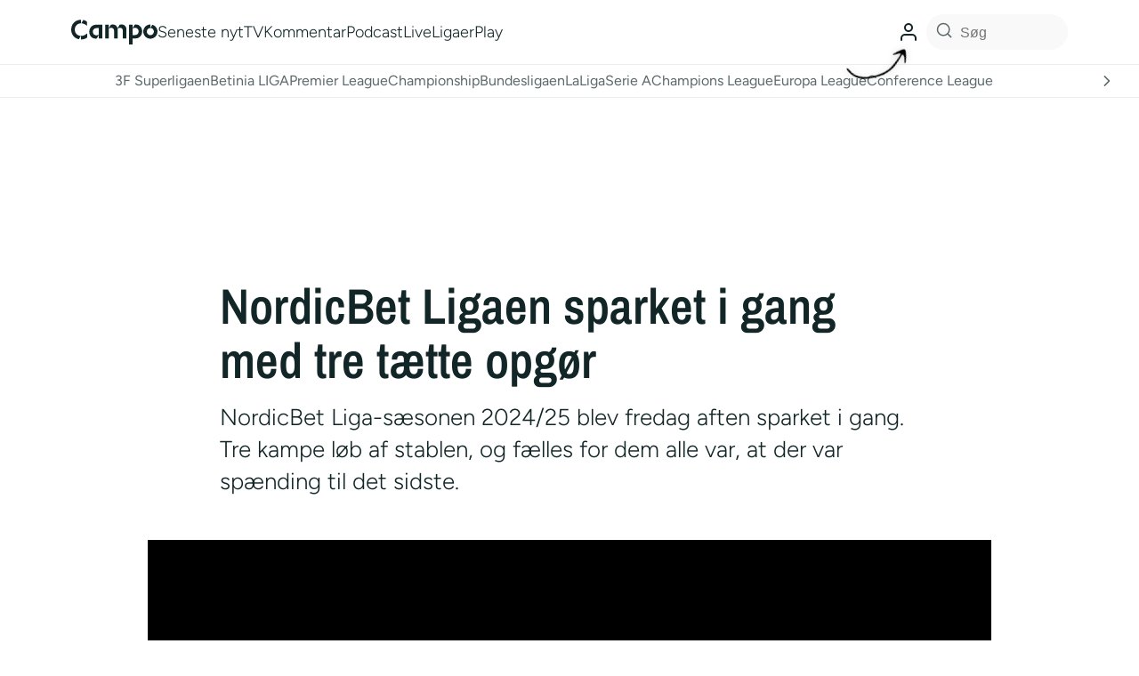

--- FILE ---
content_type: text/html; charset=UTF-8
request_url: https://campo.dk/2024/07/19/nordicbet-ligaen-sparket-i-gang-med-tre-taette-opgoer/
body_size: 88695
content:
<!DOCTYPE html>
<html lang="da-DK">
  <head>
    <meta name='robots' content='index, follow, max-image-preview:large, max-snippet:-1, max-video-preview:-1' />
          <!-- Google Tag Manager -->
          <script>(function(w,d,s,l,i){w[l]=w[l]||[];w[l].push({'gtm.start':
          new Date().getTime(),event:'gtm.js'});var f=d.getElementsByTagName(s)[0],
          j=d.createElement(s),dl=l!='dataLayer'?'&l='+l:'';j.async=true;j.src=
          'https://www.googletagmanager.com/gtm.js?id='+i+dl;f.parentNode.insertBefore(j,f);
          })(window,document,'script','dataLayer','GTM-N7N3CRZ');</script>
          <!-- End Google Tag Manager -->
        
	<!-- This site is optimized with the Yoast SEO plugin v26.7 - https://yoast.com/wordpress/plugins/seo/ -->
	<title>NordicBet Ligaen sparket i gang med tre tætte opgør</title>
	<link rel="canonical" href="https://campo.dk/2024/07/19/nordicbet-ligaen-sparket-i-gang-med-tre-taette-opgoer/" />
	<meta property="og:locale" content="da_DK" />
	<meta property="og:type" content="article" />
	<meta property="og:title" content="NordicBet Ligaen sparket i gang med tre tætte opgør" />
	<meta property="og:description" content="NordicBet Liga-sæsonen 2024/25 blev fredag aften sparket i gang. Tre kampe løb af stablen, og fælles for dem alle var, at der var spænding til det sidste." />
	<meta property="og:url" content="https://campo.dk/2024/07/19/nordicbet-ligaen-sparket-i-gang-med-tre-taette-opgoer/" />
	<meta property="og:site_name" content="Campo" />
	<meta property="article:published_time" content="2024-07-19T18:54:57+00:00" />
	<meta property="article:modified_time" content="2024-07-19T19:40:48+00:00" />
	<meta property="og:image" content="https://campo.dk/wp-content/uploads/2024/07/ayo-simon-okosun-mads-greve-nordicbet-liga-kampen-soenderjyske-vendsyssel-ff-pa-sydbank-park-haderslev-1200x630.jpg" />
	<meta property="og:image:width" content="1200" />
	<meta property="og:image:height" content="630" />
	<meta property="og:image:type" content="image/jpeg" />
	<meta name="author" content="Malthe Bendix Søgaard" />
	<meta name="twitter:card" content="summary_large_image" />
	<meta name="twitter:label1" content="Skrevet af" />
	<meta name="twitter:data1" content="Malthe Bendix Søgaard" />
	<meta name="twitter:label2" content="Estimeret læsetid" />
	<meta name="twitter:data2" content="3 minutter" />
	<script type="application/ld+json" class="yoast-schema-graph">{"@context":"https://schema.org","@graph":[{"@type":"NewsArticle","@id":"https://campo.dk/2024/07/19/nordicbet-ligaen-sparket-i-gang-med-tre-taette-opgoer/#article","isPartOf":{"@id":"https://campo.dk/2024/07/19/nordicbet-ligaen-sparket-i-gang-med-tre-taette-opgoer/"},"author":{"name":"Malthe Bendix Søgaard","@id":"https://campo.dk/#/schema/person/8d8c85cf4e7624001bc87df28154ee3f"},"headline":"NordicBet Ligaen sparket i gang med tre tætte opgør","datePublished":"2024-07-19T18:54:57+00:00","dateModified":"2024-07-19T19:40:48+00:00","mainEntityOfPage":{"@id":"https://campo.dk/2024/07/19/nordicbet-ligaen-sparket-i-gang-med-tre-taette-opgoer/"},"wordCount":387,"commentCount":0,"publisher":{"@id":"https://campo.dk/#organization"},"image":{"@id":"https://campo.dk/2024/07/19/nordicbet-ligaen-sparket-i-gang-med-tre-taette-opgoer/#primaryimage"},"thumbnailUrl":"https://campo.dk/wp-content/uploads/2024/07/ayo-simon-okosun-mads-greve-nordicbet-liga-kampen-soenderjyske-vendsyssel-ff-pa-sydbank-park-haderslev.jpg","keywords":["HB Køge","Kolding IF","FC Roskilde","Betinia LIGA","Hvidovre IF","B.93","Vendsyssel FF"],"inLanguage":"da-DK","potentialAction":[{"@type":"CommentAction","name":"Comment","target":["https://campo.dk/2024/07/19/nordicbet-ligaen-sparket-i-gang-med-tre-taette-opgoer/#respond"]}]},{"@type":"WebPage","@id":"https://campo.dk/2024/07/19/nordicbet-ligaen-sparket-i-gang-med-tre-taette-opgoer/","url":"https://campo.dk/2024/07/19/nordicbet-ligaen-sparket-i-gang-med-tre-taette-opgoer/","name":"NordicBet Ligaen sparket i gang med tre tætte opgør","isPartOf":{"@id":"https://campo.dk/#website"},"primaryImageOfPage":{"@id":"https://campo.dk/2024/07/19/nordicbet-ligaen-sparket-i-gang-med-tre-taette-opgoer/#primaryimage"},"image":{"@id":"https://campo.dk/2024/07/19/nordicbet-ligaen-sparket-i-gang-med-tre-taette-opgoer/#primaryimage"},"thumbnailUrl":"https://campo.dk/wp-content/uploads/2024/07/ayo-simon-okosun-mads-greve-nordicbet-liga-kampen-soenderjyske-vendsyssel-ff-pa-sydbank-park-haderslev.jpg","datePublished":"2024-07-19T18:54:57+00:00","dateModified":"2024-07-19T19:40:48+00:00","breadcrumb":{"@id":"https://campo.dk/2024/07/19/nordicbet-ligaen-sparket-i-gang-med-tre-taette-opgoer/#breadcrumb"},"inLanguage":"da-DK","potentialAction":[{"@type":"ReadAction","target":["https://campo.dk/2024/07/19/nordicbet-ligaen-sparket-i-gang-med-tre-taette-opgoer/"]}]},{"@type":"ImageObject","inLanguage":"da-DK","@id":"https://campo.dk/2024/07/19/nordicbet-ligaen-sparket-i-gang-med-tre-taette-opgoer/#primaryimage","url":"https://campo.dk/wp-content/uploads/2024/07/ayo-simon-okosun-mads-greve-nordicbet-liga-kampen-soenderjyske-vendsyssel-ff-pa-sydbank-park-haderslev.jpg","contentUrl":"https://campo.dk/wp-content/uploads/2024/07/ayo-simon-okosun-mads-greve-nordicbet-liga-kampen-soenderjyske-vendsyssel-ff-pa-sydbank-park-haderslev.jpg","width":1920,"height":1281,"caption":"Foto: Claus Fisker/Ritzau Scanpix"},{"@type":"BreadcrumbList","@id":"https://campo.dk/2024/07/19/nordicbet-ligaen-sparket-i-gang-med-tre-taette-opgoer/#breadcrumb","itemListElement":[{"@type":"ListItem","position":1,"name":"Home","item":"https://campo.dk/"},{"@type":"ListItem","position":2,"name":"Nyheder","item":"https://campo.dk/nyheder/"},{"@type":"ListItem","position":3,"name":"NordicBet Ligaen sparket i gang med tre tætte opgør"}]},{"@type":"WebSite","@id":"https://campo.dk/#website","url":"https://campo.dk/","name":"Campo","description":"","publisher":{"@id":"https://campo.dk/#organization"},"potentialAction":[{"@type":"SearchAction","target":{"@type":"EntryPoint","urlTemplate":"https://campo.dk/?s={search_term_string}"},"query-input":{"@type":"PropertyValueSpecification","valueRequired":true,"valueName":"search_term_string"}}],"inLanguage":"da-DK"},{"@type":"Organization","@id":"https://campo.dk/#organization","name":"Campo.dk","url":"https://campo.dk/","logo":{"@type":"ImageObject","inLanguage":"da-DK","@id":"https://campo.dk/#/schema/logo/image/","url":"https://campo.dk/wp-content/uploads/2021/08/favicon.png","contentUrl":"https://campo.dk/wp-content/uploads/2021/08/favicon.png","width":1082,"height":1082,"caption":"Campo.dk"},"image":{"@id":"https://campo.dk/#/schema/logo/image/"}},{"@type":"Person","@id":"https://campo.dk/#/schema/person/8d8c85cf4e7624001bc87df28154ee3f","name":"Malthe Bendix Søgaard","image":{"@type":"ImageObject","inLanguage":"da-DK","@id":"https://campo.dk/#/schema/person/image/","url":"https://campo.dk/wp-content/uploads/2024/04/cropped-malthe-96x96.jpg","contentUrl":"https://campo.dk/wp-content/uploads/2024/04/cropped-malthe-96x96.jpg","caption":"Malthe Bendix Søgaard"},"description":"Malthe er campo.dk’s fynske islæt og har fået meget af sin fodboldopdragelse hos det striwede fodboldflagskib. Yndlingsspilleren er Thomas Helveg, og faktisk blev han i sin tid tilbudt at drikke en øl med OB-legenden, hvis han altså selv stod for at give første omgang på Tinsoldaten i Odense – den gik dog ikke. Foruden Superliga-bold har Malthe en stor passion for Premier League, hvor specielt Didier Drogba var det helt store forbillede i de unge år.","url":"https://campo.dk/author/malthe/"}]}</script>
	<!-- / Yoast SEO plugin. -->


<link rel='dns-prefetch' href='//cdn.jsdelivr.net' />
<link rel='dns-prefetch' href='//campo.dk' />
<script type="text/javascript" id="wpp-js" src="https://campo.dk/wp-content/plugins/wordpress-popular-posts/assets/js/wpp.min.js?ver=7.3.6" data-sampling="1" data-sampling-rate="10" data-api-url="https://campo.dk/wp-json/wordpress-popular-posts" data-post-id="495277" data-token="5f8e5cc2c0" data-lang="0" data-debug="0"></script>
        <script async src="https://securepubads.g.doubleclick.net/tag/js/gpt.js"></script>
        <script>
          window.googletag = window.googletag || {cmd: []};

          googletag.cmd.push(function() {
            /*
            var interstitialSlot = googletag.defineOutOfPageSlot('/21809957681,22582916309/campo/campo.dk/interstitial', googletag.enums.OutOfPageFormat.INTERSTITIAL);
            if (interstitialSlot) {
              interstitialSlot.addService(googletag.pubads());
              googletag.pubads().refresh([interstitialSlot]);
            }
            */
          });

          function isMobile() {
            return window.innerWidth <= 768;
          }

          function isDesktop() {
            return window.innerWidth >= 1024;
          }

          googletag.cmd.push(function() {
            try {
              // Desktop-only ads (≥1024px)
              if (isDesktop()) {
                googletag.defineSlot('/22582916309/Campo/billboard_1', [[930, 180], [970, 170]], 'div-gpt-ad-billboard_1').addService(googletag.pubads());
                googletag.defineSlot('/22582916309/Campo/billboard_2', [[728, 90], [930, 600], [970, 570], [930, 180], [970, 550]], 'div-gpt-ad-billboard_2').addService(googletag.pubads());
                googletag.defineSlot('/22582916309/Campo/billboard_3', [[728, 90], [930, 600], [970, 540], [930, 180], [970, 570]], 'div-gpt-ad-billboard_3').addService(googletag.pubads());
                googletag.defineSlot('/22582916309/Campo/billboard_4', [[728, 90], [930, 600], [970, 540], [930, 180], [970, 570]], 'div-gpt-ad-billboard_4').addService(googletag.pubads());
                googletag.defineSlot('/22582916309/Campo/billboard_4', [[728, 90], [930, 600], [970, 540], [930, 180], [970, 570]], 'div-gpt-ad-billboard_5').addService(googletag.pubads());
                googletag.defineSlot('/22582916309/Campo/billboard_4', [[728, 90], [930, 600], [970, 540], [930, 180], [970, 570]], 'div-gpt-ad-billboard_6').addService(googletag.pubads());
                googletag.defineSlot('/22582916309/Campo/billboard_4', [[728, 90], [930, 600], [970, 540], [930, 180], [970, 570]], 'div-gpt-ad-billboard_7').addService(googletag.pubads());
                googletag.defineSlot('/22582916309/Campo/billboard_4', [[728, 90], [930, 600], [970, 540], [930, 180], [970, 570]], 'div-gpt-ad-billboard_8').addService(googletag.pubads());
                googletag.defineSlot('/22582916309/Campo/billboard_4', [[728, 90], [930, 600], [970, 540], [930, 180], [970, 570]], 'div-gpt-ad-billboard_9').addService(googletag.pubads());
                googletag.defineSlot('/22582916309/Campo/billboard_4', [[728, 90], [930, 600], [970, 540], [930, 180], [970, 570]], 'div-gpt-ad-billboard_10').addService(googletag.pubads());
                googletag.defineSlot('/22582916309/Campo/sticky_1', [[160, 600], [300, 600]], 'div-gpt-ad-sticky_1').addService(googletag.pubads());
                googletag.defineSlot('/22582916309/Campo/sticky_2', [[300, 600], [160, 600]], 'div-gpt-ad-sticky_2').addService(googletag.pubads());
              }

              // Mobile-only ads (≤768px)
              if (isMobile()) {
                //googletag.defineSlot('/22582916309/Campo/mobile_1', [[320, 160], [300, 250], [300, 240], [300, 210], [320, 320]], 'div-gpt-ad-mobile_1').addService(googletag.pubads());
                googletag.defineSlot('/22582916309/Campo/mobile_1', [[320, 160], [300, 250], [300, 240], [300, 210], [320, 320]], 'div-gpt-ad-mobile_1').addService(googletag.pubads());
                googletag.defineSlot('/22582916309/Campo/mobile_2', [[300, 100], [300, 250], [300, 240], [320, 160], [300, 210], [320, 320]], 'div-gpt-ad-mobile_2').addService(googletag.pubads());
                googletag.defineSlot('/22582916309/Campo/mobile_3', [[320, 160], [320, 320], [300, 250], [300, 240], [300, 230]], 'div-gpt-ad-mobile_3').addService(googletag.pubads());
                googletag.defineSlot('/22582916309/Campo/mobile_4', [[320, 160], [320, 320], [300, 250], [300, 240], [300, 230]], 'div-gpt-ad-mobile_4').addService(googletag.pubads());
                googletag.defineSlot('/22582916309/Campo/mobile_5', [[320, 160], [320, 320], [300, 250], [300, 240], [300, 230]], 'div-gpt-ad-mobile_5').addService(googletag.pubads());
                googletag.defineSlot('/22582916309/Campo/mobile_6', ['fluid', [320, 320]], 'div-gpt-ad-mobile_6').addService(googletag.pubads());
                googletag.defineSlot('/22582916309/Campo/mobile_4', [[320, 160], [320, 320], [300, 250], [300, 240], [300, 230]], 'div-gpt-ad-mobile_7').addService(googletag.pubads());
                googletag.defineSlot('/22582916309/Campo/mobile_4', [[320, 160], [320, 320], [300, 250], [300, 240], [300, 230]], 'div-gpt-ad-mobile_8').addService(googletag.pubads());
                googletag.defineSlot('/22582916309/Campo/mobile_4', [[320, 160], [320, 320], [300, 250], [300, 240], [300, 230]], 'div-gpt-ad-mobile_9').addService(googletag.pubads());
                googletag.defineSlot('/22582916309/Campo/mobile_4', [[320, 160], [320, 320], [300, 250], [300, 240], [300, 230]], 'div-gpt-ad-mobile_10').addService(googletag.pubads())
                googletag.defineSlot('/22582916309/Campo/topscroll_mobile', [[1, 1], [1, 2], [300, 220]], 'div-gpt-ad-topscroll_mobile').addService(googletag.pubads());
              }

              // Tablet & Desktop ads (>768px)
              if (!isMobile()) {
                googletag.defineSlot('/22582916309/Campo/rectangle_1', [300, 250], 'div-gpt-ad-rectangle_1').addService(googletag.pubads());
                googletag.defineSlot('/22582916309/Campo/rectangle_2', [300, 250], 'div-gpt-ad-rectangle_2').addService(googletag.pubads());
                googletag.defineSlot('/22582916309/Campo/rectangle_3', [300, 250], 'div-gpt-ad-rectangle_3').addService(googletag.pubads());
                googletag.defineSlot('/22582916309/Campo/rectangle_4', [300, 250], 'div-gpt-ad-rectangle_4').addService(googletag.pubads());
                googletag.defineSlot('/22582916309/Campo/sidebar_1', [300, 250], 'div-gpt-ad-sidebar_1').addService(googletag.pubads());
                googletag.defineSlot('/22582916309/Campo/sidebar_2', [300, 250], 'div-gpt-ad-sidebar_2').addService(googletag.pubads());
                googletag.defineSlot('/22582916309/Campo/sidebar_3', [300, 250], 'div-gpt-ad-sidebar_3').addService(googletag.pubads());
                googletag.defineSlot('/22582916309/Campo/topscroll_desktop', [[1, 1], [1, 2]], 'div-gpt-ad-topscroll_desktop').addService(googletag.pubads());
              }

              // Replaced by STEP
              // googletag.defineOutOfPageSlot('/22582916309/Campo/interstitial', googletag.enums.OutOfPageFormat.INTERSTITIAL).addService(googletag.pubads());

              googletag.pubads().enableSingleRequest();
              googletag.enableServices();
            } catch (error) {
              console.error('Error initializing ads:', error);
            }
          });

          /*
          window.addEventListener('resize', function() {
            googletag.cmd.push(function() {
              googletag.pubads().refresh();
            });
          });
          */
        </script>
        <link rel="alternate" title="oEmbed (JSON)" type="application/json+oembed" href="https://campo.dk/wp-json/oembed/1.0/embed?url=https%3A%2F%2Fcampo.dk%2F2024%2F07%2F19%2Fnordicbet-ligaen-sparket-i-gang-med-tre-taette-opgoer%2F" />
<link rel="alternate" title="oEmbed (XML)" type="text/xml+oembed" href="https://campo.dk/wp-json/oembed/1.0/embed?url=https%3A%2F%2Fcampo.dk%2F2024%2F07%2F19%2Fnordicbet-ligaen-sparket-i-gang-med-tre-taette-opgoer%2F&#038;format=xml" />
<style id='wp-img-auto-sizes-contain-inline-css' type='text/css'>
img:is([sizes=auto i],[sizes^="auto," i]){contain-intrinsic-size:3000px 1500px}
/*# sourceURL=wp-img-auto-sizes-contain-inline-css */
</style>
<style id='wp-block-library-inline-css' type='text/css'>
:root{--wp-block-synced-color:#7a00df;--wp-block-synced-color--rgb:122,0,223;--wp-bound-block-color:var(--wp-block-synced-color);--wp-editor-canvas-background:#ddd;--wp-admin-theme-color:#007cba;--wp-admin-theme-color--rgb:0,124,186;--wp-admin-theme-color-darker-10:#006ba1;--wp-admin-theme-color-darker-10--rgb:0,107,160.5;--wp-admin-theme-color-darker-20:#005a87;--wp-admin-theme-color-darker-20--rgb:0,90,135;--wp-admin-border-width-focus:2px}@media (min-resolution:192dpi){:root{--wp-admin-border-width-focus:1.5px}}.wp-element-button{cursor:pointer}:root .has-very-light-gray-background-color{background-color:#eee}:root .has-very-dark-gray-background-color{background-color:#313131}:root .has-very-light-gray-color{color:#eee}:root .has-very-dark-gray-color{color:#313131}:root .has-vivid-green-cyan-to-vivid-cyan-blue-gradient-background{background:linear-gradient(135deg,#00d084,#0693e3)}:root .has-purple-crush-gradient-background{background:linear-gradient(135deg,#34e2e4,#4721fb 50%,#ab1dfe)}:root .has-hazy-dawn-gradient-background{background:linear-gradient(135deg,#faaca8,#dad0ec)}:root .has-subdued-olive-gradient-background{background:linear-gradient(135deg,#fafae1,#67a671)}:root .has-atomic-cream-gradient-background{background:linear-gradient(135deg,#fdd79a,#004a59)}:root .has-nightshade-gradient-background{background:linear-gradient(135deg,#330968,#31cdcf)}:root .has-midnight-gradient-background{background:linear-gradient(135deg,#020381,#2874fc)}:root{--wp--preset--font-size--normal:16px;--wp--preset--font-size--huge:42px}.has-regular-font-size{font-size:1em}.has-larger-font-size{font-size:2.625em}.has-normal-font-size{font-size:var(--wp--preset--font-size--normal)}.has-huge-font-size{font-size:var(--wp--preset--font-size--huge)}.has-text-align-center{text-align:center}.has-text-align-left{text-align:left}.has-text-align-right{text-align:right}.has-fit-text{white-space:nowrap!important}#end-resizable-editor-section{display:none}.aligncenter{clear:both}.items-justified-left{justify-content:flex-start}.items-justified-center{justify-content:center}.items-justified-right{justify-content:flex-end}.items-justified-space-between{justify-content:space-between}.screen-reader-text{border:0;clip-path:inset(50%);height:1px;margin:-1px;overflow:hidden;padding:0;position:absolute;width:1px;word-wrap:normal!important}.screen-reader-text:focus{background-color:#ddd;clip-path:none;color:#444;display:block;font-size:1em;height:auto;left:5px;line-height:normal;padding:15px 23px 14px;text-decoration:none;top:5px;width:auto;z-index:100000}html :where(.has-border-color){border-style:solid}html :where([style*=border-top-color]){border-top-style:solid}html :where([style*=border-right-color]){border-right-style:solid}html :where([style*=border-bottom-color]){border-bottom-style:solid}html :where([style*=border-left-color]){border-left-style:solid}html :where([style*=border-width]){border-style:solid}html :where([style*=border-top-width]){border-top-style:solid}html :where([style*=border-right-width]){border-right-style:solid}html :where([style*=border-bottom-width]){border-bottom-style:solid}html :where([style*=border-left-width]){border-left-style:solid}html :where(img[class*=wp-image-]){height:auto;max-width:100%}:where(figure){margin:0 0 1em}html :where(.is-position-sticky){--wp-admin--admin-bar--position-offset:var(--wp-admin--admin-bar--height,0px)}@media screen and (max-width:600px){html :where(.is-position-sticky){--wp-admin--admin-bar--position-offset:0px}}

/*# sourceURL=wp-block-library-inline-css */
</style><style id='wp-block-heading-inline-css' type='text/css'>
h1:where(.wp-block-heading).has-background,h2:where(.wp-block-heading).has-background,h3:where(.wp-block-heading).has-background,h4:where(.wp-block-heading).has-background,h5:where(.wp-block-heading).has-background,h6:where(.wp-block-heading).has-background{padding:1.25em 2.375em}h1.has-text-align-left[style*=writing-mode]:where([style*=vertical-lr]),h1.has-text-align-right[style*=writing-mode]:where([style*=vertical-rl]),h2.has-text-align-left[style*=writing-mode]:where([style*=vertical-lr]),h2.has-text-align-right[style*=writing-mode]:where([style*=vertical-rl]),h3.has-text-align-left[style*=writing-mode]:where([style*=vertical-lr]),h3.has-text-align-right[style*=writing-mode]:where([style*=vertical-rl]),h4.has-text-align-left[style*=writing-mode]:where([style*=vertical-lr]),h4.has-text-align-right[style*=writing-mode]:where([style*=vertical-rl]),h5.has-text-align-left[style*=writing-mode]:where([style*=vertical-lr]),h5.has-text-align-right[style*=writing-mode]:where([style*=vertical-rl]),h6.has-text-align-left[style*=writing-mode]:where([style*=vertical-lr]),h6.has-text-align-right[style*=writing-mode]:where([style*=vertical-rl]){rotate:180deg}
/*# sourceURL=https://campo.dk/wp-includes/blocks/heading/style.min.css */
</style>
<style id='wp-block-post-excerpt-inline-css' type='text/css'>
:where(.wp-block-post-excerpt){box-sizing:border-box;margin-bottom:var(--wp--style--block-gap);margin-top:var(--wp--style--block-gap)}.wp-block-post-excerpt__excerpt{margin-bottom:0;margin-top:0}.wp-block-post-excerpt__more-text{margin-bottom:0;margin-top:var(--wp--style--block-gap)}.wp-block-post-excerpt__more-link{display:inline-block}
/*# sourceURL=https://campo.dk/wp-includes/blocks/post-excerpt/style.min.css */
</style>
<style id='wp-block-post-featured-image-inline-css' type='text/css'>
.wp-block-post-featured-image{margin-left:0;margin-right:0}.wp-block-post-featured-image a{display:block;height:100%}.wp-block-post-featured-image :where(img){box-sizing:border-box;height:auto;max-width:100%;vertical-align:bottom;width:100%}.wp-block-post-featured-image.alignfull img,.wp-block-post-featured-image.alignwide img{width:100%}.wp-block-post-featured-image .wp-block-post-featured-image__overlay.has-background-dim{background-color:#000;inset:0;position:absolute}.wp-block-post-featured-image{position:relative}.wp-block-post-featured-image .wp-block-post-featured-image__overlay.has-background-gradient{background-color:initial}.wp-block-post-featured-image .wp-block-post-featured-image__overlay.has-background-dim-0{opacity:0}.wp-block-post-featured-image .wp-block-post-featured-image__overlay.has-background-dim-10{opacity:.1}.wp-block-post-featured-image .wp-block-post-featured-image__overlay.has-background-dim-20{opacity:.2}.wp-block-post-featured-image .wp-block-post-featured-image__overlay.has-background-dim-30{opacity:.3}.wp-block-post-featured-image .wp-block-post-featured-image__overlay.has-background-dim-40{opacity:.4}.wp-block-post-featured-image .wp-block-post-featured-image__overlay.has-background-dim-50{opacity:.5}.wp-block-post-featured-image .wp-block-post-featured-image__overlay.has-background-dim-60{opacity:.6}.wp-block-post-featured-image .wp-block-post-featured-image__overlay.has-background-dim-70{opacity:.7}.wp-block-post-featured-image .wp-block-post-featured-image__overlay.has-background-dim-80{opacity:.8}.wp-block-post-featured-image .wp-block-post-featured-image__overlay.has-background-dim-90{opacity:.9}.wp-block-post-featured-image .wp-block-post-featured-image__overlay.has-background-dim-100{opacity:1}.wp-block-post-featured-image:where(.alignleft,.alignright){width:100%}
/*# sourceURL=https://campo.dk/wp-includes/blocks/post-featured-image/style.min.css */
</style>
<style id='wp-block-post-title-inline-css' type='text/css'>
.wp-block-post-title{box-sizing:border-box;word-break:break-word}.wp-block-post-title :where(a){display:inline-block;font-family:inherit;font-size:inherit;font-style:inherit;font-weight:inherit;letter-spacing:inherit;line-height:inherit;text-decoration:inherit}
/*# sourceURL=https://campo.dk/wp-includes/blocks/post-title/style.min.css */
</style>
<style id='wp-block-group-inline-css' type='text/css'>
.wp-block-group{box-sizing:border-box}:where(.wp-block-group.wp-block-group-is-layout-constrained){position:relative}
/*# sourceURL=https://campo.dk/wp-includes/blocks/group/style.min.css */
</style>
<style id='wp-block-paragraph-inline-css' type='text/css'>
.is-small-text{font-size:.875em}.is-regular-text{font-size:1em}.is-large-text{font-size:2.25em}.is-larger-text{font-size:3em}.has-drop-cap:not(:focus):first-letter{float:left;font-size:8.4em;font-style:normal;font-weight:100;line-height:.68;margin:.05em .1em 0 0;text-transform:uppercase}body.rtl .has-drop-cap:not(:focus):first-letter{float:none;margin-left:.1em}p.has-drop-cap.has-background{overflow:hidden}:root :where(p.has-background){padding:1.25em 2.375em}:where(p.has-text-color:not(.has-link-color)) a{color:inherit}p.has-text-align-left[style*="writing-mode:vertical-lr"],p.has-text-align-right[style*="writing-mode:vertical-rl"]{rotate:180deg}
/*# sourceURL=https://campo.dk/wp-includes/blocks/paragraph/style.min.css */
</style>
<style id='wp-block-social-links-inline-css' type='text/css'>
.wp-block-social-links{background:none;box-sizing:border-box;margin-left:0;padding-left:0;padding-right:0;text-indent:0}.wp-block-social-links .wp-social-link a,.wp-block-social-links .wp-social-link a:hover{border-bottom:0;box-shadow:none;text-decoration:none}.wp-block-social-links .wp-social-link svg{height:1em;width:1em}.wp-block-social-links .wp-social-link span:not(.screen-reader-text){font-size:.65em;margin-left:.5em;margin-right:.5em}.wp-block-social-links.has-small-icon-size{font-size:16px}.wp-block-social-links,.wp-block-social-links.has-normal-icon-size{font-size:24px}.wp-block-social-links.has-large-icon-size{font-size:36px}.wp-block-social-links.has-huge-icon-size{font-size:48px}.wp-block-social-links.aligncenter{display:flex;justify-content:center}.wp-block-social-links.alignright{justify-content:flex-end}.wp-block-social-link{border-radius:9999px;display:block}@media not (prefers-reduced-motion){.wp-block-social-link{transition:transform .1s ease}}.wp-block-social-link{height:auto}.wp-block-social-link a{align-items:center;display:flex;line-height:0}.wp-block-social-link:hover{transform:scale(1.1)}.wp-block-social-links .wp-block-social-link.wp-social-link{display:inline-block;margin:0;padding:0}.wp-block-social-links .wp-block-social-link.wp-social-link .wp-block-social-link-anchor,.wp-block-social-links .wp-block-social-link.wp-social-link .wp-block-social-link-anchor svg,.wp-block-social-links .wp-block-social-link.wp-social-link .wp-block-social-link-anchor:active,.wp-block-social-links .wp-block-social-link.wp-social-link .wp-block-social-link-anchor:hover,.wp-block-social-links .wp-block-social-link.wp-social-link .wp-block-social-link-anchor:visited{color:currentColor;fill:currentColor}:where(.wp-block-social-links:not(.is-style-logos-only)) .wp-social-link{background-color:#f0f0f0;color:#444}:where(.wp-block-social-links:not(.is-style-logos-only)) .wp-social-link-amazon{background-color:#f90;color:#fff}:where(.wp-block-social-links:not(.is-style-logos-only)) .wp-social-link-bandcamp{background-color:#1ea0c3;color:#fff}:where(.wp-block-social-links:not(.is-style-logos-only)) .wp-social-link-behance{background-color:#0757fe;color:#fff}:where(.wp-block-social-links:not(.is-style-logos-only)) .wp-social-link-bluesky{background-color:#0a7aff;color:#fff}:where(.wp-block-social-links:not(.is-style-logos-only)) .wp-social-link-codepen{background-color:#1e1f26;color:#fff}:where(.wp-block-social-links:not(.is-style-logos-only)) .wp-social-link-deviantart{background-color:#02e49b;color:#fff}:where(.wp-block-social-links:not(.is-style-logos-only)) .wp-social-link-discord{background-color:#5865f2;color:#fff}:where(.wp-block-social-links:not(.is-style-logos-only)) .wp-social-link-dribbble{background-color:#e94c89;color:#fff}:where(.wp-block-social-links:not(.is-style-logos-only)) .wp-social-link-dropbox{background-color:#4280ff;color:#fff}:where(.wp-block-social-links:not(.is-style-logos-only)) .wp-social-link-etsy{background-color:#f45800;color:#fff}:where(.wp-block-social-links:not(.is-style-logos-only)) .wp-social-link-facebook{background-color:#0866ff;color:#fff}:where(.wp-block-social-links:not(.is-style-logos-only)) .wp-social-link-fivehundredpx{background-color:#000;color:#fff}:where(.wp-block-social-links:not(.is-style-logos-only)) .wp-social-link-flickr{background-color:#0461dd;color:#fff}:where(.wp-block-social-links:not(.is-style-logos-only)) .wp-social-link-foursquare{background-color:#e65678;color:#fff}:where(.wp-block-social-links:not(.is-style-logos-only)) .wp-social-link-github{background-color:#24292d;color:#fff}:where(.wp-block-social-links:not(.is-style-logos-only)) .wp-social-link-goodreads{background-color:#eceadd;color:#382110}:where(.wp-block-social-links:not(.is-style-logos-only)) .wp-social-link-google{background-color:#ea4434;color:#fff}:where(.wp-block-social-links:not(.is-style-logos-only)) .wp-social-link-gravatar{background-color:#1d4fc4;color:#fff}:where(.wp-block-social-links:not(.is-style-logos-only)) .wp-social-link-instagram{background-color:#f00075;color:#fff}:where(.wp-block-social-links:not(.is-style-logos-only)) .wp-social-link-lastfm{background-color:#e21b24;color:#fff}:where(.wp-block-social-links:not(.is-style-logos-only)) .wp-social-link-linkedin{background-color:#0d66c2;color:#fff}:where(.wp-block-social-links:not(.is-style-logos-only)) .wp-social-link-mastodon{background-color:#3288d4;color:#fff}:where(.wp-block-social-links:not(.is-style-logos-only)) .wp-social-link-medium{background-color:#000;color:#fff}:where(.wp-block-social-links:not(.is-style-logos-only)) .wp-social-link-meetup{background-color:#f6405f;color:#fff}:where(.wp-block-social-links:not(.is-style-logos-only)) .wp-social-link-patreon{background-color:#000;color:#fff}:where(.wp-block-social-links:not(.is-style-logos-only)) .wp-social-link-pinterest{background-color:#e60122;color:#fff}:where(.wp-block-social-links:not(.is-style-logos-only)) .wp-social-link-pocket{background-color:#ef4155;color:#fff}:where(.wp-block-social-links:not(.is-style-logos-only)) .wp-social-link-reddit{background-color:#ff4500;color:#fff}:where(.wp-block-social-links:not(.is-style-logos-only)) .wp-social-link-skype{background-color:#0478d7;color:#fff}:where(.wp-block-social-links:not(.is-style-logos-only)) .wp-social-link-snapchat{background-color:#fefc00;color:#fff;stroke:#000}:where(.wp-block-social-links:not(.is-style-logos-only)) .wp-social-link-soundcloud{background-color:#ff5600;color:#fff}:where(.wp-block-social-links:not(.is-style-logos-only)) .wp-social-link-spotify{background-color:#1bd760;color:#fff}:where(.wp-block-social-links:not(.is-style-logos-only)) .wp-social-link-telegram{background-color:#2aabee;color:#fff}:where(.wp-block-social-links:not(.is-style-logos-only)) .wp-social-link-threads{background-color:#000;color:#fff}:where(.wp-block-social-links:not(.is-style-logos-only)) .wp-social-link-tiktok{background-color:#000;color:#fff}:where(.wp-block-social-links:not(.is-style-logos-only)) .wp-social-link-tumblr{background-color:#011835;color:#fff}:where(.wp-block-social-links:not(.is-style-logos-only)) .wp-social-link-twitch{background-color:#6440a4;color:#fff}:where(.wp-block-social-links:not(.is-style-logos-only)) .wp-social-link-twitter{background-color:#1da1f2;color:#fff}:where(.wp-block-social-links:not(.is-style-logos-only)) .wp-social-link-vimeo{background-color:#1eb7ea;color:#fff}:where(.wp-block-social-links:not(.is-style-logos-only)) .wp-social-link-vk{background-color:#4680c2;color:#fff}:where(.wp-block-social-links:not(.is-style-logos-only)) .wp-social-link-wordpress{background-color:#3499cd;color:#fff}:where(.wp-block-social-links:not(.is-style-logos-only)) .wp-social-link-whatsapp{background-color:#25d366;color:#fff}:where(.wp-block-social-links:not(.is-style-logos-only)) .wp-social-link-x{background-color:#000;color:#fff}:where(.wp-block-social-links:not(.is-style-logos-only)) .wp-social-link-yelp{background-color:#d32422;color:#fff}:where(.wp-block-social-links:not(.is-style-logos-only)) .wp-social-link-youtube{background-color:red;color:#fff}:where(.wp-block-social-links.is-style-logos-only) .wp-social-link{background:none}:where(.wp-block-social-links.is-style-logos-only) .wp-social-link svg{height:1.25em;width:1.25em}:where(.wp-block-social-links.is-style-logos-only) .wp-social-link-amazon{color:#f90}:where(.wp-block-social-links.is-style-logos-only) .wp-social-link-bandcamp{color:#1ea0c3}:where(.wp-block-social-links.is-style-logos-only) .wp-social-link-behance{color:#0757fe}:where(.wp-block-social-links.is-style-logos-only) .wp-social-link-bluesky{color:#0a7aff}:where(.wp-block-social-links.is-style-logos-only) .wp-social-link-codepen{color:#1e1f26}:where(.wp-block-social-links.is-style-logos-only) .wp-social-link-deviantart{color:#02e49b}:where(.wp-block-social-links.is-style-logos-only) .wp-social-link-discord{color:#5865f2}:where(.wp-block-social-links.is-style-logos-only) .wp-social-link-dribbble{color:#e94c89}:where(.wp-block-social-links.is-style-logos-only) .wp-social-link-dropbox{color:#4280ff}:where(.wp-block-social-links.is-style-logos-only) .wp-social-link-etsy{color:#f45800}:where(.wp-block-social-links.is-style-logos-only) .wp-social-link-facebook{color:#0866ff}:where(.wp-block-social-links.is-style-logos-only) .wp-social-link-fivehundredpx{color:#000}:where(.wp-block-social-links.is-style-logos-only) .wp-social-link-flickr{color:#0461dd}:where(.wp-block-social-links.is-style-logos-only) .wp-social-link-foursquare{color:#e65678}:where(.wp-block-social-links.is-style-logos-only) .wp-social-link-github{color:#24292d}:where(.wp-block-social-links.is-style-logos-only) .wp-social-link-goodreads{color:#382110}:where(.wp-block-social-links.is-style-logos-only) .wp-social-link-google{color:#ea4434}:where(.wp-block-social-links.is-style-logos-only) .wp-social-link-gravatar{color:#1d4fc4}:where(.wp-block-social-links.is-style-logos-only) .wp-social-link-instagram{color:#f00075}:where(.wp-block-social-links.is-style-logos-only) .wp-social-link-lastfm{color:#e21b24}:where(.wp-block-social-links.is-style-logos-only) .wp-social-link-linkedin{color:#0d66c2}:where(.wp-block-social-links.is-style-logos-only) .wp-social-link-mastodon{color:#3288d4}:where(.wp-block-social-links.is-style-logos-only) .wp-social-link-medium{color:#000}:where(.wp-block-social-links.is-style-logos-only) .wp-social-link-meetup{color:#f6405f}:where(.wp-block-social-links.is-style-logos-only) .wp-social-link-patreon{color:#000}:where(.wp-block-social-links.is-style-logos-only) .wp-social-link-pinterest{color:#e60122}:where(.wp-block-social-links.is-style-logos-only) .wp-social-link-pocket{color:#ef4155}:where(.wp-block-social-links.is-style-logos-only) .wp-social-link-reddit{color:#ff4500}:where(.wp-block-social-links.is-style-logos-only) .wp-social-link-skype{color:#0478d7}:where(.wp-block-social-links.is-style-logos-only) .wp-social-link-snapchat{color:#fff;stroke:#000}:where(.wp-block-social-links.is-style-logos-only) .wp-social-link-soundcloud{color:#ff5600}:where(.wp-block-social-links.is-style-logos-only) .wp-social-link-spotify{color:#1bd760}:where(.wp-block-social-links.is-style-logos-only) .wp-social-link-telegram{color:#2aabee}:where(.wp-block-social-links.is-style-logos-only) .wp-social-link-threads{color:#000}:where(.wp-block-social-links.is-style-logos-only) .wp-social-link-tiktok{color:#000}:where(.wp-block-social-links.is-style-logos-only) .wp-social-link-tumblr{color:#011835}:where(.wp-block-social-links.is-style-logos-only) .wp-social-link-twitch{color:#6440a4}:where(.wp-block-social-links.is-style-logos-only) .wp-social-link-twitter{color:#1da1f2}:where(.wp-block-social-links.is-style-logos-only) .wp-social-link-vimeo{color:#1eb7ea}:where(.wp-block-social-links.is-style-logos-only) .wp-social-link-vk{color:#4680c2}:where(.wp-block-social-links.is-style-logos-only) .wp-social-link-whatsapp{color:#25d366}:where(.wp-block-social-links.is-style-logos-only) .wp-social-link-wordpress{color:#3499cd}:where(.wp-block-social-links.is-style-logos-only) .wp-social-link-x{color:#000}:where(.wp-block-social-links.is-style-logos-only) .wp-social-link-yelp{color:#d32422}:where(.wp-block-social-links.is-style-logos-only) .wp-social-link-youtube{color:red}.wp-block-social-links.is-style-pill-shape .wp-social-link{width:auto}:root :where(.wp-block-social-links .wp-social-link a){padding:.25em}:root :where(.wp-block-social-links.is-style-logos-only .wp-social-link a){padding:0}:root :where(.wp-block-social-links.is-style-pill-shape .wp-social-link a){padding-left:.6666666667em;padding-right:.6666666667em}.wp-block-social-links:not(.has-icon-color):not(.has-icon-background-color) .wp-social-link-snapchat .wp-block-social-link-label{color:#000}
/*# sourceURL=https://campo.dk/wp-includes/blocks/social-links/style.min.css */
</style>
<style id='global-styles-inline-css' type='text/css'>
:root{--wp--preset--aspect-ratio--square: 1;--wp--preset--aspect-ratio--4-3: 4/3;--wp--preset--aspect-ratio--3-4: 3/4;--wp--preset--aspect-ratio--3-2: 3/2;--wp--preset--aspect-ratio--2-3: 2/3;--wp--preset--aspect-ratio--16-9: 16/9;--wp--preset--aspect-ratio--9-16: 9/16;--wp--preset--color--black: #000000;--wp--preset--color--cyan-bluish-gray: #abb8c3;--wp--preset--color--white: #ffffff;--wp--preset--color--pale-pink: #f78da7;--wp--preset--color--vivid-red: #cf2e2e;--wp--preset--color--luminous-vivid-orange: #ff6900;--wp--preset--color--luminous-vivid-amber: #fcb900;--wp--preset--color--light-green-cyan: #7bdcb5;--wp--preset--color--vivid-green-cyan: #00d084;--wp--preset--color--pale-cyan-blue: #8ed1fc;--wp--preset--color--vivid-cyan-blue: #0693e3;--wp--preset--color--vivid-purple: #9b51e0;--wp--preset--color--primary: var(--color-text-primary,#122527);--wp--preset--color--secondary: var(--color-text-secondary,#5c686a);--wp--preset--color--background-subtle: var(--color-background-subtle,#f9f9f9);--wp--preset--color--background-prominent: var(--color-background-prominent,#e9ebeb);--wp--preset--color--breaking: var(--color-secondary-yellow-400,#FFE837);--wp--preset--gradient--vivid-cyan-blue-to-vivid-purple: linear-gradient(135deg,rgb(6,147,227) 0%,rgb(155,81,224) 100%);--wp--preset--gradient--light-green-cyan-to-vivid-green-cyan: linear-gradient(135deg,rgb(122,220,180) 0%,rgb(0,208,130) 100%);--wp--preset--gradient--luminous-vivid-amber-to-luminous-vivid-orange: linear-gradient(135deg,rgb(252,185,0) 0%,rgb(255,105,0) 100%);--wp--preset--gradient--luminous-vivid-orange-to-vivid-red: linear-gradient(135deg,rgb(255,105,0) 0%,rgb(207,46,46) 100%);--wp--preset--gradient--very-light-gray-to-cyan-bluish-gray: linear-gradient(135deg,rgb(238,238,238) 0%,rgb(169,184,195) 100%);--wp--preset--gradient--cool-to-warm-spectrum: linear-gradient(135deg,rgb(74,234,220) 0%,rgb(151,120,209) 20%,rgb(207,42,186) 40%,rgb(238,44,130) 60%,rgb(251,105,98) 80%,rgb(254,248,76) 100%);--wp--preset--gradient--blush-light-purple: linear-gradient(135deg,rgb(255,206,236) 0%,rgb(152,150,240) 100%);--wp--preset--gradient--blush-bordeaux: linear-gradient(135deg,rgb(254,205,165) 0%,rgb(254,45,45) 50%,rgb(107,0,62) 100%);--wp--preset--gradient--luminous-dusk: linear-gradient(135deg,rgb(255,203,112) 0%,rgb(199,81,192) 50%,rgb(65,88,208) 100%);--wp--preset--gradient--pale-ocean: linear-gradient(135deg,rgb(255,245,203) 0%,rgb(182,227,212) 50%,rgb(51,167,181) 100%);--wp--preset--gradient--electric-grass: linear-gradient(135deg,rgb(202,248,128) 0%,rgb(113,206,126) 100%);--wp--preset--gradient--midnight: linear-gradient(135deg,rgb(2,3,129) 0%,rgb(40,116,252) 100%);--wp--preset--font-size--small: 13px;--wp--preset--font-size--medium: 20px;--wp--preset--font-size--large: 36px;--wp--preset--font-size--x-large: 42px;--wp--preset--font-size--regular: 16px;--wp--preset--spacing--20: 0.44rem;--wp--preset--spacing--30: 0.67rem;--wp--preset--spacing--40: 1rem;--wp--preset--spacing--50: 1.5rem;--wp--preset--spacing--60: 2.25rem;--wp--preset--spacing--70: 3.38rem;--wp--preset--spacing--80: 5.06rem;--wp--preset--shadow--natural: 6px 6px 9px rgba(0, 0, 0, 0.2);--wp--preset--shadow--deep: 12px 12px 50px rgba(0, 0, 0, 0.4);--wp--preset--shadow--sharp: 6px 6px 0px rgba(0, 0, 0, 0.2);--wp--preset--shadow--outlined: 6px 6px 0px -3px rgb(255, 255, 255), 6px 6px rgb(0, 0, 0);--wp--preset--shadow--crisp: 6px 6px 0px rgb(0, 0, 0);--wp--custom--text-max-width: 624px;--wp--custom--spacing-soft-hard: clamp(calc(32 * var(--minfactor)),calc(32 * 1px + (40 - 32) * ((var(--viewport-width) - (402 * 1px)) / (786 - 402))),calc(40 * 1px));;--wp--custom--spacing-soft-normal: clamp(calc(32 * var(--minfactor)),calc(32 * 1px + (40 - 32) * ((var(--viewport-width) - (402 * 1px)) / (786 - 402))),calc(40 * 1px));;--wp--custom--spacing-soft-soft: 0px;--wp--custom--spacing-normal-hard: clamp(calc(32 * var(--minfactor)),calc(32 * 1px + (40 - 32) * ((var(--viewport-width) - (402 * 1px)) / (786 - 402))),calc(40 * 1px));;--wp--custom--spacing-normal-normal: clamp(calc(32 * var(--minfactor)),calc(32 * 1px + (40 - 32) * ((var(--viewport-width) - (402 * 1px)) / (786 - 402))),calc(40 * 1px));;--wp--custom--spacing-normal-soft: clamp(calc(32 * var(--minfactor)),calc(32 * 1px + (40 - 32) * ((var(--viewport-width) - (402 * 1px)) / (786 - 402))),calc(40 * 1px));;--wp--custom--spacing-hard-hard: 0px;--wp--custom--spacing-hard-normal: clamp(calc(32 * var(--minfactor)),calc(32 * 1px + (40 - 32) * ((var(--viewport-width) - (402 * 1px)) / (786 - 402))),calc(40 * 1px));;--wp--custom--spacing-hard-soft: clamp(calc(32 * var(--minfactor)),calc(32 * 1px + (40 - 32) * ((var(--viewport-width) - (402 * 1px)) / (786 - 402))),calc(40 * 1px));;}:root { --wp--style--global--content-size: 786px;--wp--style--global--wide-size: 948px; }:where(body) { margin: 0; }.wp-site-blocks > .alignleft { float: left; margin-right: 2em; }.wp-site-blocks > .alignright { float: right; margin-left: 2em; }.wp-site-blocks > .aligncenter { justify-content: center; margin-left: auto; margin-right: auto; }:where(.is-layout-flex){gap: 0.5em;}:where(.is-layout-grid){gap: 0.5em;}.is-layout-flow > .alignleft{float: left;margin-inline-start: 0;margin-inline-end: 2em;}.is-layout-flow > .alignright{float: right;margin-inline-start: 2em;margin-inline-end: 0;}.is-layout-flow > .aligncenter{margin-left: auto !important;margin-right: auto !important;}.is-layout-constrained > .alignleft{float: left;margin-inline-start: 0;margin-inline-end: 2em;}.is-layout-constrained > .alignright{float: right;margin-inline-start: 2em;margin-inline-end: 0;}.is-layout-constrained > .aligncenter{margin-left: auto !important;margin-right: auto !important;}.is-layout-constrained > :where(:not(.alignleft):not(.alignright):not(.alignfull)){max-width: var(--wp--style--global--content-size);margin-left: auto !important;margin-right: auto !important;}.is-layout-constrained > .alignwide{max-width: var(--wp--style--global--wide-size);}body .is-layout-flex{display: flex;}.is-layout-flex{flex-wrap: wrap;align-items: center;}.is-layout-flex > :is(*, div){margin: 0;}body .is-layout-grid{display: grid;}.is-layout-grid > :is(*, div){margin: 0;}body{background-color: var(--color-background-default);color: var(--color-text-primary);font-size: var(--wp--preset--font-size--regular);line-height: 1.4;padding-top: 0px;padding-right: 0px;padding-bottom: 0px;padding-left: 0px;}a:where(:not(.wp-element-button)){color: var(--wp--preset--color--primary);text-decoration: underline;}:root :where(.wp-element-button, .wp-block-button__link){background-color: #32373c;border-width: 0;color: #fff;font-family: inherit;font-size: inherit;font-style: inherit;font-weight: inherit;letter-spacing: inherit;line-height: inherit;padding-top: calc(0.667em + 2px);padding-right: calc(1.333em + 2px);padding-bottom: calc(0.667em + 2px);padding-left: calc(1.333em + 2px);text-decoration: none;text-transform: inherit;}.has-black-color{color: var(--wp--preset--color--black) !important;}.has-cyan-bluish-gray-color{color: var(--wp--preset--color--cyan-bluish-gray) !important;}.has-white-color{color: var(--wp--preset--color--white) !important;}.has-pale-pink-color{color: var(--wp--preset--color--pale-pink) !important;}.has-vivid-red-color{color: var(--wp--preset--color--vivid-red) !important;}.has-luminous-vivid-orange-color{color: var(--wp--preset--color--luminous-vivid-orange) !important;}.has-luminous-vivid-amber-color{color: var(--wp--preset--color--luminous-vivid-amber) !important;}.has-light-green-cyan-color{color: var(--wp--preset--color--light-green-cyan) !important;}.has-vivid-green-cyan-color{color: var(--wp--preset--color--vivid-green-cyan) !important;}.has-pale-cyan-blue-color{color: var(--wp--preset--color--pale-cyan-blue) !important;}.has-vivid-cyan-blue-color{color: var(--wp--preset--color--vivid-cyan-blue) !important;}.has-vivid-purple-color{color: var(--wp--preset--color--vivid-purple) !important;}.has-primary-color{color: var(--wp--preset--color--primary) !important;}.has-secondary-color{color: var(--wp--preset--color--secondary) !important;}.has-background-subtle-color{color: var(--wp--preset--color--background-subtle) !important;}.has-background-prominent-color{color: var(--wp--preset--color--background-prominent) !important;}.has-breaking-color{color: var(--wp--preset--color--breaking) !important;}.has-black-background-color{background-color: var(--wp--preset--color--black) !important;}.has-cyan-bluish-gray-background-color{background-color: var(--wp--preset--color--cyan-bluish-gray) !important;}.has-white-background-color{background-color: var(--wp--preset--color--white) !important;}.has-pale-pink-background-color{background-color: var(--wp--preset--color--pale-pink) !important;}.has-vivid-red-background-color{background-color: var(--wp--preset--color--vivid-red) !important;}.has-luminous-vivid-orange-background-color{background-color: var(--wp--preset--color--luminous-vivid-orange) !important;}.has-luminous-vivid-amber-background-color{background-color: var(--wp--preset--color--luminous-vivid-amber) !important;}.has-light-green-cyan-background-color{background-color: var(--wp--preset--color--light-green-cyan) !important;}.has-vivid-green-cyan-background-color{background-color: var(--wp--preset--color--vivid-green-cyan) !important;}.has-pale-cyan-blue-background-color{background-color: var(--wp--preset--color--pale-cyan-blue) !important;}.has-vivid-cyan-blue-background-color{background-color: var(--wp--preset--color--vivid-cyan-blue) !important;}.has-vivid-purple-background-color{background-color: var(--wp--preset--color--vivid-purple) !important;}.has-primary-background-color{background-color: var(--wp--preset--color--primary) !important;}.has-secondary-background-color{background-color: var(--wp--preset--color--secondary) !important;}.has-background-subtle-background-color{background-color: var(--wp--preset--color--background-subtle) !important;}.has-background-prominent-background-color{background-color: var(--wp--preset--color--background-prominent) !important;}.has-breaking-background-color{background-color: var(--wp--preset--color--breaking) !important;}.has-black-border-color{border-color: var(--wp--preset--color--black) !important;}.has-cyan-bluish-gray-border-color{border-color: var(--wp--preset--color--cyan-bluish-gray) !important;}.has-white-border-color{border-color: var(--wp--preset--color--white) !important;}.has-pale-pink-border-color{border-color: var(--wp--preset--color--pale-pink) !important;}.has-vivid-red-border-color{border-color: var(--wp--preset--color--vivid-red) !important;}.has-luminous-vivid-orange-border-color{border-color: var(--wp--preset--color--luminous-vivid-orange) !important;}.has-luminous-vivid-amber-border-color{border-color: var(--wp--preset--color--luminous-vivid-amber) !important;}.has-light-green-cyan-border-color{border-color: var(--wp--preset--color--light-green-cyan) !important;}.has-vivid-green-cyan-border-color{border-color: var(--wp--preset--color--vivid-green-cyan) !important;}.has-pale-cyan-blue-border-color{border-color: var(--wp--preset--color--pale-cyan-blue) !important;}.has-vivid-cyan-blue-border-color{border-color: var(--wp--preset--color--vivid-cyan-blue) !important;}.has-vivid-purple-border-color{border-color: var(--wp--preset--color--vivid-purple) !important;}.has-primary-border-color{border-color: var(--wp--preset--color--primary) !important;}.has-secondary-border-color{border-color: var(--wp--preset--color--secondary) !important;}.has-background-subtle-border-color{border-color: var(--wp--preset--color--background-subtle) !important;}.has-background-prominent-border-color{border-color: var(--wp--preset--color--background-prominent) !important;}.has-breaking-border-color{border-color: var(--wp--preset--color--breaking) !important;}.has-vivid-cyan-blue-to-vivid-purple-gradient-background{background: var(--wp--preset--gradient--vivid-cyan-blue-to-vivid-purple) !important;}.has-light-green-cyan-to-vivid-green-cyan-gradient-background{background: var(--wp--preset--gradient--light-green-cyan-to-vivid-green-cyan) !important;}.has-luminous-vivid-amber-to-luminous-vivid-orange-gradient-background{background: var(--wp--preset--gradient--luminous-vivid-amber-to-luminous-vivid-orange) !important;}.has-luminous-vivid-orange-to-vivid-red-gradient-background{background: var(--wp--preset--gradient--luminous-vivid-orange-to-vivid-red) !important;}.has-very-light-gray-to-cyan-bluish-gray-gradient-background{background: var(--wp--preset--gradient--very-light-gray-to-cyan-bluish-gray) !important;}.has-cool-to-warm-spectrum-gradient-background{background: var(--wp--preset--gradient--cool-to-warm-spectrum) !important;}.has-blush-light-purple-gradient-background{background: var(--wp--preset--gradient--blush-light-purple) !important;}.has-blush-bordeaux-gradient-background{background: var(--wp--preset--gradient--blush-bordeaux) !important;}.has-luminous-dusk-gradient-background{background: var(--wp--preset--gradient--luminous-dusk) !important;}.has-pale-ocean-gradient-background{background: var(--wp--preset--gradient--pale-ocean) !important;}.has-electric-grass-gradient-background{background: var(--wp--preset--gradient--electric-grass) !important;}.has-midnight-gradient-background{background: var(--wp--preset--gradient--midnight) !important;}.has-small-font-size{font-size: var(--wp--preset--font-size--small) !important;}.has-medium-font-size{font-size: var(--wp--preset--font-size--medium) !important;}.has-large-font-size{font-size: var(--wp--preset--font-size--large) !important;}.has-x-large-font-size{font-size: var(--wp--preset--font-size--x-large) !important;}.has-regular-font-size{font-size: var(--wp--preset--font-size--regular) !important;}
/*# sourceURL=global-styles-inline-css */
</style>

<link rel='stylesheet' id='ep_general_styles-css' href='https://campo.dk/wp-content/plugins/elasticpress/dist/css/general-styles.css?ver=66295efe92a630617c00' type='text/css' media='all' />
<link rel='stylesheet' media='print' onload="this.onload=null;this.media='all';" id='swiper-bundle-css' href='https://cdn.jsdelivr.net/npm/swiper@11/swiper-bundle.min.css?ver=6.9' type='text/css' media='all' />
<link rel='stylesheet' id='campo-users-css-css' href='https://campo.dk/wp-content/themes/campoV3/lib/users/assets/campo-users.css?ver=1.6.2' type='text/css' media='all' />
<link rel='stylesheet' id='anwp-fl-premium-styles-css' href='https://campo.dk/wp-content/plugins/football-leagues-by-anwppro-premium-premium/public/css/styles.min.css?ver=0.16.20' type='text/css' media='all' />
<link rel='stylesheet' id='anwpfl_styles-css' href='https://campo.dk/wp-content/plugins/football-leagues-by-anwppro/public/css/styles.min.css?ver=0.16.19' type='text/css' media='all' />
<style id='anwpfl_styles-inline-css' type='text/css'>
[fl-x-cloak] { display: none !important; } .anwpfl-not-ready {opacity: 0; transition: opacity 0.5s ease; visibility: hidden;} .anwpfl-ready .anwpfl-not-ready {opacity: 1; visibility: visible;} body:not(.anwpfl-ready) .anwpfl-not-ready-0 {display: none !important;}
/*# sourceURL=anwpfl_styles-inline-css */
</style>
<script type="text/javascript" src="https://campo.dk/wp-content/plugins/football-leagues-by-anwppro/vendor/micromodal/micromodal.min.js?ver=0.4.10" id="micromodal-js"></script>
<link rel="https://api.w.org/" href="https://campo.dk/wp-json/" /><link rel="alternate" title="JSON" type="application/json" href="https://campo.dk/wp-json/wp/v2/posts/495277" /><style type="text/css">
            .commentatorfeature[data-author="55"]::before,
            .article-type-kommentar[data-author="55"] figure a::before {
              background-image: url("https://campo.dk/wp-content/uploads/2024/08/kommentator_test.png");
            }
            .article-type-kommentar[data-author="55"] .mainleague::after {
              content: "kentester rolle";
              text-transform: uppercase;
            }
          
            .commentatorfeature[data-author="61"]::before,
            .article-type-kommentar[data-author="61"] figure a::before {
              background-image: url("https://campo.dk/wp-content/uploads/2024/09/fl_toft_ny_lavere.png");
            }
            .article-type-kommentar[data-author="61"] .mainleague::after {
              content: "Flemming Toft";
              text-transform: uppercase;
            }
          
            .commentatorfeature[data-author="62"]::before,
            .article-type-kommentar[data-author="62"] figure a::before {
              background-image: url("https://campo.dk/wp-content/uploads/2024/09/rasmus_wurtz_ny_lavere.png");
            }
            .article-type-kommentar[data-author="62"] .mainleague::after {
              content: "Rasmus Würtz";
              text-transform: uppercase;
            }
          
            .commentatorfeature[data-author="2"]::before,
            .article-type-kommentar[data-author="2"] figure a::before {
              background-image: url("https://campo.dk/wp-content/uploads/2024/09/allanhvidny_lavere.png");
            }
            .article-type-kommentar[data-author="2"] .mainleague::after {
              content: "Allan Hvid";
              text-transform: uppercase;
            }
          
            .commentatorfeature[data-author="77"]::before,
            .article-type-kommentar[data-author="77"] figure a::before {
              background-image: url("https://campo.dk/wp-content/uploads/2025/11/troels_bager_kommentar-1.png");
            }
            .article-type-kommentar[data-author="77"] .mainleague::after {
              content: "Troels Bager Thøgersen";
              text-transform: uppercase;
            }
          </style>  <script src="https://cdn.onesignal.com/sdks/web/v16/OneSignalSDK.page.js" defer></script>
  <script>
          window.OneSignalDeferred = window.OneSignalDeferred || [];
          OneSignalDeferred.push(async function(OneSignal) {
            await OneSignal.init({
              appId: "83cbe6ef-21e7-4778-8bb5-5a790035555c",
              serviceWorkerOverrideForTypical: true,
              path: "https://campo.dk/wp-content/plugins/onesignal-free-web-push-notifications/sdk_files/",
              serviceWorkerParam: { scope: "/wp-content/plugins/onesignal-free-web-push-notifications/sdk_files/push/onesignal/" },
              serviceWorkerPath: "OneSignalSDKWorker.js",
            });
          });

          // Unregister the legacy OneSignal service worker to prevent scope conflicts
          if (navigator.serviceWorker) {
            navigator.serviceWorker.getRegistrations().then((registrations) => {
              // Iterate through all registered service workers
              registrations.forEach((registration) => {
                // Check the script URL to identify the specific service worker
                if (registration.active && registration.active.scriptURL.includes('OneSignalSDKWorker.js.php')) {
                  // Unregister the service worker
                  registration.unregister().then((success) => {
                    if (success) {
                      console.log('OneSignalSW: Successfully unregistered:', registration.active.scriptURL);
                    } else {
                      console.log('OneSignalSW: Failed to unregister:', registration.active.scriptURL);
                    }
                  });
                }
              });
            }).catch((error) => {
              console.error('Error fetching service worker registrations:', error);
            });
        }
        </script>
            <style id="wpp-loading-animation-styles">@-webkit-keyframes bgslide{from{background-position-x:0}to{background-position-x:-200%}}@keyframes bgslide{from{background-position-x:0}to{background-position-x:-200%}}.wpp-widget-block-placeholder,.wpp-shortcode-placeholder{margin:0 auto;width:60px;height:3px;background:#dd3737;background:linear-gradient(90deg,#dd3737 0%,#571313 10%,#dd3737 100%);background-size:200% auto;border-radius:3px;-webkit-animation:bgslide 1s infinite linear;animation:bgslide 1s infinite linear}</style>
                    <link rel="preconnect" href="https://pagead2.googlesyndication.com" crossorigin>
        <link rel="preconnect" href="https://cdn.videosyndicate.io" crossorigin>
                  <style type="text/css">
                body {
                  padding: 0px;
                  margin: 0px;
                }
                /*
                :root {
                    --brand: #0967b8;
                }
                */
                
                                    .has-ligue-1-color { color: #f2ad37 !important; }
                                    .has-ligue-1-background-color { background-color: #f2ad37 !important; }
                                
                                    .has-asien-color { color: #a6c252 !important; }
                                    .has-asien-background-color { background-color: #a6c252 !important; }
                                
                                    .has-serie-b-color { color: #a6c252 !important; }
                                    .has-serie-b-background-color { background-color: #a6c252 !important; }
                                
                                    .has-nations-league-color { color: #008985 !important; }
                                    .has-nations-league-background-color { background-color: #008985 !important; }
                                
                                    .has-vm-2026-color { color: #56042c !important; }
                                    .has-vm-2026-background-color { background-color: #56042c !important; }
                                
                                    .has-aeresdivisionen-color { color: #002f63 !important; }
                                    .has-aeresdivisionen-background-color { background-color: #002f63 !important; }
                                
                                    .has-oceanien-color { color: #a6c252 !important; }
                                    .has-oceanien-background-color { background-color: #a6c252 !important; }
                                
                                    .has-betinia-liga-color { color: #0967b8 !important; }
                                    .has-betinia-liga-background-color { background-color: #0967b8 !important; }
                                
                                    .has-eliteserien-color { color: #114387 !important; }
                                    .has-eliteserien-background-color { background-color: #114387 !important; }
                                
                                    .has-afrika-color { color: #a6c252 !important; }
                                    .has-afrika-background-color { background-color: #a6c252 !important; }
                                
                                    .has-em-ambassaden-color { color: #a6c252 !important; }
                                    .has-em-ambassaden-background-color { background-color: #a6c252 !important; }
                                
                                    .has-kvinderdivision-color { color: #5a19aa !important; }
                                    .has-kvinderdivision-background-color { background-color: #5a19aa !important; }
                                
                                    .has-europa-league-color { color: #ff6a06 !important; }
                                    .has-europa-league-background-color { background-color: #ff6a06 !important; }
                                
                                    .has-portugisisk-fodbold-color { color: #001941 !important; }
                                    .has-portugisisk-fodbold-background-color { background-color: #001941 !important; }
                                
                                    .has-saudisk-fodbold-color { color: #a6c252 !important; }
                                    .has-saudisk-fodbold-background-color { background-color: #a6c252 !important; }
                                
                                    .has-conference-league-color { color: #0cc119 !important; }
                                    .has-conference-league-background-color { background-color: #0cc119 !important; }
                                
                                    .has-allsvenskan-color { color: #0e204d !important; }
                                    .has-allsvenskan-background-color { background-color: #0e204d !important; }
                                
                                    .has-major-league-soccer-color { color: #a6c252 !important; }
                                    .has-major-league-soccer-background-color { background-color: #a6c252 !important; }
                                
                                    .has-gjensidige-kvindeliga-color { color: #d23e2e !important; }
                                    .has-gjensidige-kvindeliga-background-color { background-color: #d23e2e !important; }
                                
                                    .has-europaeisk-pokalfodbold-color { color: #a6c252 !important; }
                                    .has-europaeisk-pokalfodbold-background-color { background-color: #a6c252 !important; }
                                
                                    .has-herrelandsholdet-color { color: #f43072 !important; }
                                    .has-herrelandsholdet-background-color { background-color: #f43072 !important; }
                                
                                    .has-em-2024-color { color: #143cdb !important; }
                                    .has-em-2024-background-color { background-color: #143cdb !important; }
                                
                                    .has-europaeisk-klubfodbold-color { color: #a6c252 !important; }
                                    .has-europaeisk-klubfodbold-background-color { background-color: #a6c252 !important; }
                                
                                    .has-kvindelandsholdet-color { color: #dc2c34 !important; }
                                    .has-kvindelandsholdet-background-color { background-color: #dc2c34 !important; }
                                
                                    .has-league-one-color { color: #595c5c !important; }
                                    .has-league-one-background-color { background-color: #595c5c !important; }
                                
                                    .has-jupiler-pro-league-color { color: #54c9b5 !important; }
                                    .has-jupiler-pro-league-background-color { background-color: #54c9b5 !important; }
                                
                                    .has-traeningskampe-color { color: #886eb2 !important; }
                                    .has-traeningskampe-background-color { background-color: #886eb2 !important; }
                                
                                    .has-ungdomslandshold-color { color: #dc2c34 !important; }
                                    .has-ungdomslandshold-background-color { background-color: #dc2c34 !important; }
                                
                                    .has-3-division-color { color: #046635 !important; }
                                    .has-3-division-background-color { background-color: #046635 !important; }
                                
                                    .has-2-division-color { color: #a6c252 !important; }
                                    .has-2-division-background-color { background-color: #a6c252 !important; }
                                
                                    .has-skotsk-fodbold-color { color: #0367bf !important; }
                                    .has-skotsk-fodbold-background-color { background-color: #0367bf !important; }
                                
                                    .has-em-kvalifikation-color { color: #a6c252 !important; }
                                    .has-em-kvalifikation-background-color { background-color: #a6c252 !important; }
                                
                                    .has-oddset-pokalen-color { color: #f57f20 !important; }
                                    .has-oddset-pokalen-background-color { background-color: #f57f20 !important; }
                                
                                    .has-graesk-fodbold-color { color: #a6c252 !important; }
                                    .has-graesk-fodbold-background-color { background-color: #a6c252 !important; }
                                
                                    .has-vm-kvalifikation-color { color: #1794e8 !important; }
                                    .has-vm-kvalifikation-background-color { background-color: #1794e8 !important; }
                                
                                    .has-championship-color { color: #a6c252 !important; }
                                    .has-championship-background-color { background-color: #a6c252 !important; }
                                
                                    .has-2-bundesligaen-color { color: #a6c252 !important; }
                                    .has-2-bundesligaen-background-color { background-color: #a6c252 !important; }
                                
                                    .has-asian-cup-2023-color { color: #a6c252 !important; }
                                    .has-asian-cup-2023-background-color { background-color: #a6c252 !important; }
                                
                                    .has-fa-cup-color { color: #a6c252 !important; }
                                    .has-fa-cup-background-color { background-color: #a6c252 !important; }
                                
                                    .has-afcon-2024-color { color: #a6c252 !important; }
                                    .has-afcon-2024-background-color { background-color: #a6c252 !important; }
                                
                                    .has-mundial-de-clubes-fifa-color { color: #a6c252 !important; }
                                    .has-mundial-de-clubes-fifa-background-color { background-color: #a6c252 !important; }
                                
                                    .has-primeira-liga-color { color: #001941 !important; }
                                    .has-primeira-liga-background-color { background-color: #001941 !important; }
                                
                                    .has-carabao-cup-color { color: #a6c252 !important; }
                                    .has-carabao-cup-background-color { background-color: #a6c252 !important; }
                                
                                    .has-sydamerika-color { color: #a6c252 !important; }
                                    .has-sydamerika-background-color { background-color: #a6c252 !important; }
                                
                                    .has-tyrkisk-fodbold-color { color: #a6c252 !important; }
                                    .has-tyrkisk-fodbold-background-color { background-color: #a6c252 !important; }
                                
                                    .has-scottish-premiership-color { color: #1c2d5a !important; }
                                    .has-scottish-premiership-background-color { background-color: #1c2d5a !important; }
                                
                                    .has-dfb-pokal-color { color: #a6c252 !important; }
                                    .has-dfb-pokal-background-color { background-color: #a6c252 !important; }
                                
                                    .has-nordamerika-color { color: #a6c252 !important; }
                                    .has-nordamerika-background-color { background-color: #a6c252 !important; }
                                
                                    .has-ol-2024-color { color: #a6c252 !important; }
                                    .has-ol-2024-background-color { background-color: #a6c252 !important; }
                                
                                    .has-copa-del-rey-color { color: #a6c252 !important; }
                                    .has-copa-del-rey-background-color { background-color: #a6c252 !important; }
                                
                                    .has-fifa-color { color: #a6c252 !important; }
                                    .has-fifa-background-color { background-color: #a6c252 !important; }
                                
                                    .has-oestrigsk-fodbold-color { color: #a6c252 !important; }
                                    .has-oestrigsk-fodbold-background-color { background-color: #a6c252 !important; }
                                
                                    .has-coppa-italia-color { color: #a6c252 !important; }
                                    .has-coppa-italia-background-color { background-color: #a6c252 !important; }
                                
                                    .has-uefa-color { color: #a6c252 !important; }
                                    .has-uefa-background-color { background-color: #a6c252 !important; }
                                
                                    .has-laliga2-color { color: #a6c252 !important; }
                                    .has-laliga2-background-color { background-color: #a6c252 !important; }
                                
                                    .has-superligaen-color { color: #4c9950 !important; }
                                    .has-superligaen-background-color { background-color: #4c9950 !important; }
                                
                                    .has-premier-league-color { color: #930191 !important; }
                                    .has-premier-league-background-color { background-color: #930191 !important; }
                                
                                    .has-champions-league-color { color: #2774b5 !important; }
                                    .has-champions-league-background-color { background-color: #2774b5 !important; }
                                
                                    .has-dansk-fodbold-color { color: #cb4e4a !important; }
                                    .has-dansk-fodbold-background-color { background-color: #cb4e4a !important; }
                                
                                    .has-laliga-color { color: #f3e818 !important; }
                                    .has-laliga-background-color { background-color: #f3e818 !important; }
                                
                                    .has-bundesligaen-color { color: #d20515 !important; }
                                    .has-bundesligaen-background-color { background-color: #d20515 !important; }
                                
                                    .has-serie-a-color { color: #c17676 !important; }
                                    .has-serie-a-background-color { background-color: #c17676 !important; }
                                
                                    .has-europaeisk-fodbold-color { color: #e3c1bd !important; }
                                    .has-europaeisk-fodbold-background-color { background-color: #e3c1bd !important; }
                                
                                    .has-international-fodbold-color { color: #f484e5 !important; }
                                    .has-international-fodbold-background-color { background-color: #f484e5 !important; }
                                            </style>
        <script type="text/javascript">var ajax_url = 'https://campo.dk/wp-admin/admin-ajax.php';</script><meta name="apple-itunes-app" content="app-id=1588383771">      <!-- Facebook Pixel Code -->
      <script type="didomi/javascript" data-vendor="didomi:facebook">
      setTimeout(function(){
        !function(f,b,e,v,n,t,s)
        {if(f.fbq)return;n=f.fbq=function(){n.callMethod?
        n.callMethod.apply(n,arguments):n.queue.push(arguments)};
        if(!f._fbq)f._fbq=n;n.push=n;n.loaded=!0;n.version='2.0';
        n.queue=[];t=b.createElement(e);t.async=!0;
        t.src=v;s=b.getElementsByTagName(e)[0];
        s.parentNode.insertBefore(t,s)}(window, document,'script',
        'https://connect.facebook.net/en_US/fbevents.js');
        fbq('init', '2890845381221731');
        fbq('track', 'PageView');
      },7000);
      </script>
      <noscript><img height="1" width="1" style="display:none"
      src=https://www.facebook.com/tr?id=2890845381221731&ev=PageView&noscript=1
      /></noscript>
      <!-- End Facebook Pixel Code -->
          <script type="text/javascript">
      const isDarkMode = document.cookie.split('; ').find(row => row.startsWith('darkMode='));
      if (isDarkMode && isDarkMode.split('=')[1] === 'true') {
        document.documentElement.classList.add('dark-mode');
      }
    </script>
  <link rel="manifest" href="/manifest.json">      <script type="text/javascript">
        !function(){"use strict";function e(e){var t=!(arguments.length>1&&void 0!==arguments[1])||arguments[1],c=document.createElement("script");c.src=e,t?c.type="module":(c.async=!0,c.type="text/javascript",c.setAttribute("nomodule",""));var n=document.getElementsByTagName("script")[0];n.parentNode.insertBefore(c,n)}!function(t,c){!function(t,c,n){var a,o,r;n.accountId=c,null!==(a=t.marfeel)&&void 0!==a||(t.marfeel={}),null!==(o=(r=t.marfeel).cmd)&&void 0!==o||(r.cmd=[]),t.marfeel.config=n;var i="https://sdk.mrf.io/statics";e("".concat(i,"/marfeel-sdk.js?id=").concat(c),!0),e("".concat(i,"/marfeel-sdk.es5.js?id=").concat(c),!1)}(t,c,arguments.length>2&&void 0!==arguments[2]?arguments[2]:{})}(window,7600,{} /* Config */)}();
      </script>
    <meta property="article:section" content="Betinia LIGA"/><meta property="article:tag" content="HB Køge"/><meta property="article:tag" content="Kolding IF"/><meta property="article:tag" content="FC Roskilde"/><meta property="article:tag" content="Betinia LIGA"/><meta property="article:tag" content="Hvidovre IF"/><meta property="article:tag" content="B.93"/><meta property="article:tag" content="Vendsyssel FF"/><style type="text/css">@charset "UTF-8";
:root,.editor-styles-wrapper{--color-text-primary: #122527;--color-text-secondary: #5c686a;--color-brand-headline: #28710d;--color-brand-green-100: #F8FAF1;--color-brand-green-300: #C9E27E;--color-brand-green-400: #A6C253;--color-brand-green-500: #82A521;--color-brand-green-600: #3C870A;--color-brand-green-900: #163506;--color-league-default: #768183;--color-border-subtle: #EBEEEE;--color-border-prominent: #949c9e;--color-border-active: #122527;--color-background-default: #ffffff;--color-background-subtle: #f9f9f9;--color-background-prominent: #e9ebeb;--color-gradient-start: #ffffff00;--color-button-primary: #47710D;--color-button-content-primary: #ffffff;--color-button-secondary: #EBEEEE;--color-button-content-secondary: #172628;--color-special-article-background: #f8faf1;--color-special-article-content: #114f09;--color-secondary-blue: #0779CA;--color-secondary-blue-200: #D0E9FA;--color-secondary-blue-400: #6CB4E4;--color-secondary-red-100: #FAF0F2;--color-secondary-red-200: #F2D7DD;--color-secondary-red-400: #DE6B82;--color-secondary-red-600: #CD173B;--color-secondary-red-800: #7A0F25;--color-secondary-red-1000: #460812;--color-secondary-orange-200: #FFE6D0;--color-secondary-orange-400: #F7B58B;--color-secondary-orange-600: #F08447;--color-secondary-yellow-400: #FFE837;--color-secondary-yellow-600: #FAC906;--color-grayscale-white: #FFFFFF;--color-grayscale-300: #D1D5D6;--color-grayscale-700: #5C686A;--color-grayscale-1000: #0D1718}.dark-mode{--color-text-primary: #ffffff;--color-text-secondary: #d1d5d6;--color-brand-headline: #84cd22;--color-brand-green-100: #F8FAF1;--color-brand-green-300: #C9E27E;--color-brand-green-400: #A6C253;--color-brand-green-500: #82A521;--color-brand-green-600: #3C870A;--color-brand-green-900: #163506;--color-league-default: #768183;--color-border-subtle: #5c686a;--color-border-prominent: #949c9e;--color-border-active: #f9f9f9;--color-background-default: #0d1718;--color-background-subtle: #5c686a;--color-background-prominent: #555d5f;--color-gradient-start: #0a0a0a00;--color-special-article-background: #14210f;--color-button-primary: #A6C253;--color-button-content-primary: #172628;--color-button-secondary: #5C686A;--color-button-content-secondary: #FFFFFF;--color-special-article-background: #04260c;--color-special-article-content: #f8faf1;--color-secondary-blue: #0779CA;--color-secondary-blue-200: #D0E9FA;--color-secondary-blue-400: #6CB4E4;--color-secondary-red-100: #460812;--color-secondary-red-200: #7A0F25;--color-secondary-red-400: #CD173B;--color-secondary-red-600: #DE6B82;--color-secondary-red-800: #F2D7DD;--color-secondary-red-1000: #FAF0F2;--color-secondary-orange-200: #FFE6D0;--color-secondary-orange-400: #F7B58B;--color-secondary-orange-600: #F08447;--color-secondary-yellow-400: #FFE837;--color-secondary-yellow-600: #FAC906;--color-grayscale-white: #FFFFFF;--color-grayscale-300: #D1D5D6;--color-grayscale-700: #5C686A;--color-grayscale-1000: #0D1718}.alignnone{margin-left:0;margin-right:0;max-width:100%;height:auto}.aligncenter{display:block;margin-left:auto;margin-right:auto;height:auto}.alignleft,.alignright{height:auto}.alignleft{float:left}.alignright{float:right}@font-face{font-display:swap;font-family:'Archivo Narrow';font-style:normal;font-weight:400;src:url('/wp-content/themes/campoV3/assets/fonts/archivo-narrow-v35-latin-regular.woff2') format('woff2')}@font-face{font-display:swap;font-family:'Archivo Narrow';font-style:italic;font-weight:400;src:url('/wp-content/themes/campoV3/assets/fonts/archivo-narrow-v35-latin-italic.woff2') format('woff2')}@font-face{font-display:swap;font-family:'Archivo Narrow';font-style:normal;font-weight:500;src:url('/wp-content/themes/campoV3/assets/fonts/archivo-narrow-v35-latin-500.woff2') format('woff2')}@font-face{font-display:swap;font-family:'Archivo Narrow';font-style:italic;font-weight:500;src:url('/wp-content/themes/campoV3/assets/fonts/archivo-narrow-v35-latin-500italic.woff2') format('woff2')}@font-face{font-display:swap;font-family:'Archivo Narrow';font-style:normal;font-weight:600;src:url('/wp-content/themes/campoV3/assets/fonts/archivo-narrow-v35-latin-600.woff2') format('woff2')}@font-face{font-display:swap;font-family:'Archivo Narrow';font-style:italic;font-weight:600;src:url('/wp-content/themes/campoV3/assets/fonts/archivo-narrow-v35-latin-600italic.woff2') format('woff2')}@font-face{font-display:swap;font-family:'Archivo Narrow';font-style:normal;font-weight:700;src:url('/wp-content/themes/campoV3/assets/fonts/archivo-narrow-v35-latin-700.woff2') format('woff2')}@font-face{font-display:swap;font-family:'Archivo Narrow';font-style:italic;font-weight:700;src:url('/wp-content/themes/campoV3/assets/fonts/archivo-narrow-v35-latin-700italic.woff2') format('woff2')}@font-face{font-display:swap;font-family:'Figtree';font-style:normal;font-weight:300;src:url('/wp-content/themes/campoV3/assets/fonts/figtree-v9-latin-300.woff2') format('woff2')}@font-face{font-display:swap;font-family:'Figtree';font-style:italic;font-weight:300;src:url('/wp-content/themes/campoV3/assets/fonts/figtree-v9-latin-300italic.woff2') format('woff2')}@font-face{font-display:swap;font-family:'Figtree';font-style:normal;font-weight:400;src:url('/wp-content/themes/campoV3/assets/fonts/figtree-v9-latin-regular.woff2') format('woff2')}@font-face{font-display:swap;font-family:'Figtree';font-style:italic;font-weight:400;src:url('/wp-content/themes/campoV3/assets/fonts/figtree-v9-latin-italic.woff2') format('woff2')}@font-face{font-display:swap;font-family:'Figtree';font-style:normal;font-weight:500;src:url('/wp-content/themes/campoV3/assets/fonts/figtree-v9-latin-500.woff2') format('woff2')}@font-face{font-display:swap;font-family:'Figtree';font-style:italic;font-weight:500;src:url('/wp-content/themes/campoV3/assets/fonts/figtree-v9-latin-500italic.woff2') format('woff2')}@font-face{font-display:swap;font-family:'Figtree';font-style:normal;font-weight:600;src:url('/wp-content/themes/campoV3/assets/fonts/figtree-v9-latin-600.woff2') format('woff2')}@font-face{font-display:swap;font-family:'Figtree';font-style:italic;font-weight:600;src:url('/wp-content/themes/campoV3/assets/fonts/figtree-v9-latin-600italic.woff2') format('woff2')}@font-face{font-display:swap;font-family:'Figtree';font-style:normal;font-weight:700;src:url('/wp-content/themes/campoV3/assets/fonts/figtree-v9-latin-700.woff2') format('woff2')}@font-face{font-display:swap;font-family:'Figtree';font-style:italic;font-weight:700;src:url('/wp-content/themes/campoV3/assets/fonts/figtree-v9-latin-700italic.woff2') format('woff2')}@font-face{font-family:'fontello';src:url('/wp-content/themes/campoV3/assets/fonts/fontello.eot?55340688');src:url('/wp-content/themes/campoV3/assets/fonts/fontello.eot?55340688#iefix') format('embedded-opentype'), url('/wp-content/themes/campoV3/assets/fonts/fontello.woff2?55340688') format('woff2'), url('/wp-content/themes/campoV3/assets/fonts/fontello.woff?55340688') format('woff'), url('/wp-content/themes/campoV3/assets/fonts/fontello.ttf?55340688') format('truetype'), url('/wp-content/themes/campoV3/assets/fonts/fontello.svg?55340688#fontello') format('svg');font-weight:normal;font-style:normal}.icon-comment:before{content:''}.icon-close:before{content:''}.icon-user:before{content:''}.icon-wave-sound:before{content:''}.icon-stopwatch:before{content:''}.icon-play-button-arrowhead:before{content:''}.icon-moon:before{content:''}.icon-megaphone:before{content:''}.icon-magnifying-glass:before{content:''}.icon-football:before{content:''}.icon-earth-globe-with-continents-maps:before{content:''}.icon-bell:before{content:''}.icon-badge:before{content:''}.icon-explosion:before{content:''}:root,.editor-styles-wrapper{--viewport-min: 402;--viewport-max: 624;--viewport-width: 100vw;--font-min: 16;--font-max: 18;--font-heading: 'Archivo Narrow', 'Arial Narrow', sans-serif;--font-base: 'Figtree', sans-serif;--minfactor: 0.7960199px;--padding-min: 16;--padding-max: 26;--side-padding: clamp(
    calc(var(--padding-min) * var(--minfactor)),
    calc(var(--padding-min) * 1px + (var(--padding-max) - var(--padding-min)) * ((var(--viewport-width) - (var(--viewport-min) * 1px)) / (1000 - var(--viewport-min)))),
    calc(var(--padding-max) * 1px)
  );--side-padding-force: clamp(
    calc(var(--padding-min) * var(--minfactor)),
    calc(var(--padding-min) * 1px + (var(--padding-max) - var(--padding-min)) * ((var(--viewport-width) - (var(--viewport-min) * 1px)) / (1000 - var(--viewport-min)))),
    calc(var(--padding-max) * 1px)
  );--48-32px: clamp(
    calc(32 * var(--minfactor)),
    calc(32 * 1px + (48 - 32) * ((var(--viewport-width) - (402 * 1px)) / (786 - 402))),
    calc(48 * 1px)
  );--40-32px: clamp(
    calc(32 * var(--minfactor)),
    calc(32 * 1px + (40 - 32) * ((var(--viewport-width) - (402 * 1px)) / (786 - 402))),
    calc(40 * 1px)
  )}p{margin-bottom:1.4em;margin-left:auto;margin-right:auto;line-height:1.4em}p a{text-decoration:none;font-weight:500;color:inherit}p a[target="_blank"],p a[href^="http"]:not([href^="https://campo.dk/"]){color:var(--color-secondary-blue);text-decoration:underline}.wp-block-post-excerpt{--viewport-max: 786;--font-min: 22;--font-max: 26;--wp--custom--text-max-width: 786px;font-weight:300}strong,b{font-weight:600}body,p,li,td,th,h1,h2,h3,h4,h5,h6,.editor-styles-wrapper,.anwp-fl-block-header{font-family:var(--font-base);font-size:clamp(calc(var(--font-min, 16) * 0.7960199px), calc(var(--font-min, 16) * 1px + (var(--font-max, 18) - var(--font-min, 16)) * ((var(--viewport-width) - (var(--viewport-min) * 1px)) / (var(--viewport-max) - var(--viewport-min)))), calc(var(--font-max, 18) * 1px));color:var(--color-text-primary)}p+:where(h1, h2, h3, h4, h5, h6){--wp--custom--spacing-soft-soft: 1em}h1,h2,h3,h4,h5,h6,.anwp-fl-block-header,.anwp-fl-block-subheader{font-family:var(--font-heading);font-weight:600;line-height:1.1em;margin-top:0px;margin-block-start:0px;margin-bottom:0.4em;margin-left:auto;margin-right:auto}h1.has-text-color a,h2.has-text-color a,h3.has-text-color a,h4.has-text-color a,h5.has-text-color a,h6.has-text-color a,.anwp-fl-block-header.has-text-color a,.anwp-fl-block-subheader.has-text-color a{color:inherit}h1{--viewport-max: 786;--font-min: 32;--font-max: 56;margin-bottom:16px;--wp--custom--text-max-width: 786px}h1.wp-block-post-title{--wp--custom--text-max-width: 786px}h2{--font-min: 32;--font-max: 40}h3{--font-min: 24;--font-max: 32}h4{--font-min: 20;--font-max: 24}h5{--font-min: 18;--font-max: 20}h6{--font-min: 14;--font-max: 16}h3.slider-title h2,h3.slider-title.slider-title,h3.slider-title .anwp-fl-block-header,h3.slider-title.competition__group-title,.popularwrap h2,.popularwrap.slider-title,.popularwrap .anwp-fl-block-header,.popularwrap.competition__group-title,.most-popular h2,.most-popular.slider-title,.most-popular .anwp-fl-block-header,.most-popular.competition__group-title,section.tvguide h2,section.tvguide.slider-title,section.tvguide .anwp-fl-block-header,section.tvguide.competition__group-title,.latestarticles h2,.latestarticles.slider-title,.latestarticles .anwp-fl-block-header,.latestarticles.competition__group-title,.campo-comments-slider h2,.campo-comments-slider.slider-title,.campo-comments-slider .anwp-fl-block-header,.campo-comments-slider.competition__group-title,.timelinewrap h2,.timelinewrap.slider-title,.timelinewrap .anwp-fl-block-header,.timelinewrap.competition__group-title,.campo-header h2,.campo-header.slider-title,.campo-header .anwp-fl-block-header,.campo-header.competition__group-title,.competition__group-title h2,.competition__group-title.slider-title,.competition__group-title .anwp-fl-block-header,.competition__group-title.competition__group-title{max-width:none !important;margin-bottom:24px}h3.slider-title h2::before,h3.slider-title.slider-title::before,h3.slider-title .anwp-fl-block-header::before,h3.slider-title.competition__group-title::before,.popularwrap h2::before,.popularwrap.slider-title::before,.popularwrap .anwp-fl-block-header::before,.popularwrap.competition__group-title::before,.most-popular h2::before,.most-popular.slider-title::before,.most-popular .anwp-fl-block-header::before,.most-popular.competition__group-title::before,section.tvguide h2::before,section.tvguide.slider-title::before,section.tvguide .anwp-fl-block-header::before,section.tvguide.competition__group-title::before,.latestarticles h2::before,.latestarticles.slider-title::before,.latestarticles .anwp-fl-block-header::before,.latestarticles.competition__group-title::before,.campo-comments-slider h2::before,.campo-comments-slider.slider-title::before,.campo-comments-slider .anwp-fl-block-header::before,.campo-comments-slider.competition__group-title::before,.timelinewrap h2::before,.timelinewrap.slider-title::before,.timelinewrap .anwp-fl-block-header::before,.timelinewrap.competition__group-title::before,.campo-header h2::before,.campo-header.slider-title::before,.campo-header .anwp-fl-block-header::before,.campo-header.competition__group-title::before,.competition__group-title h2::before,.competition__group-title.slider-title::before,.competition__group-title .anwp-fl-block-header::before,.competition__group-title.competition__group-title::before{content:"";display:inline-block;width:4px;border-radius:2px;height:1.1em;vertical-align:top;background-color:var(--color-brand-green-400);margin-right:8px}.div-clr{clear:both}#maincontent{--side-padding: 0px;max-width:1000px;margin:0 auto;padding:24px var(--side-padding-force);background-color:var(--color-background-default);position:relative}#maincontent>div{background-color:inherit}#maincontent>div #primary{background-color:inherit !important}@media screen and (max-width:768px){#maincontent{margin-top:var(--header-height, 0px)}}.header-smart~#div-gpt-ad-billboard_1{margin-top:var(--header-height, 0px)}.wp-block-column{max-width:100% !important}*{box-sizing:border-box;margin-block-start:0px}html{scroll-padding-top:145px}@media screen and (max-width:599px){html{scroll-padding-top:95px}}figure.wp-block-audio{display:flex;flex-direction:column;background-color:var(--color-background-prominent);border-radius:10px;gap:16px;padding:16px !important}figure.wp-block-audio div,figure.wp-block-audio audio{order:20;width:100%;margin:0px}figure.wp-block-audio figcaption{order:10;font-size:16px;font-weight:500;line-height:1.2em;color:var(--color-text-primary);display:inline-block;margin:0px}figure.wp-block-audio figcaption a{color:inherit;text-decoration:underline}.wp-block-cover{max-width:var(--editor-width, 100vw) !important;width:var(--editor-width, 100vw) !important;margin-left:50% !important;transform:translateX(-50%)}.wp-block-cover *{--side-padding: 0px}@media (min-height:900px){.wp-block-cover[style*="min-height:100vh"],.wp-block-cover[style*="min-height: 100vh"]{min-height:900px !important}}.wp-block-cover .wp-block-cover__background{max-width:100%}.wp-block-cover .wp-block-cover__inner-container{color:var(--textcolor, var(--wp--custom--text-light))}.wp-block-cover .wp-block-cover__inner-container>*:last-child{margin-bottom:0px !important}.wp-block-cover.is-light .wp-block-cover__inner-container{color:var(--textcolor, var(--wp--custom--text-dark))}.wp-block-media-text *{--side-padding: 0px}.wp-block-media-text .wp-block-media-text__content :last-child{margin-bottom:0px}.wp-block-media-text .wp-block-media-text__content .wp-block-post-excerpt__more-link{display:none}.wp-block-media-text figure img{border-radius:inherit}.wp-block-columns{gap:24px 24px}.wp-block-columns+.wp-block-columns{--wp--custom--spacing-normal-normal: 24px}.wp-block-columns.has-background{padding:var(--side-padding-force);margin-left:calc(0px - var(--side-padding-force));margin-right:calc(0px - var(--side-padding-force))}.wp-block-columns.has-background+.wp-block-columns.has-background{--wp--custom--spacing-normal-normal: 0px}.wp-block-columns .wp-block-column>*:last-child{margin-bottom:0px !important}.wp-block-column{flex-grow:1;min-width:0;overflow-wrap:break-word;word-break:break-word}@media (min-width:782px){.wp-block-columns:not(.is-not-stacked-on-mobile)>.wp-block-column{flex-basis:0;flex-grow:1}}@media (max-width:781px){.wp-block-columns:not(.is-not-stacked-on-mobile)>.wp-block-column{flex-basis:100% !important}}.wp-block-buttons{--bgcolor: var(--color-button-primary)}.wp-block-buttons .wp-block-button{margin:0px;font-size:14px;font-style:normal;font-weight:600;line-height:normal}.wp-block-buttons .wp-block-button .wp-block-button__link{padding:8px 14px;background-color:var(--bgcolor);color:var(--color-button-content-primary)}.wp-block-buttons .wp-block-button.is-style-outline.has-color{--linkcolor: var(--color-button-primary,currentColor)}.wp-block-buttons .wp-block-button.is-style-outline .wp-block-button__link{--bgcolor: transparent;border-width:1px;color:var(--color-button-primary) !important}.wp-block-navigation{gap:15px 35px}.wp-block-navigation .wp-block-social-links.is-style-logos-only .wp-social-link{color:inherit}.wp-block-navigation .wp-block-navigation__container{padding:0px}@media (max-width:599px){.wp-block-navigation .wp-block-navigation__container{align-items:stretch;width:100%}}.wp-block-navigation .wp-block-navigation__container .wp-block-navigation-item{position:relative;margin-bottom:0px}.wp-block-navigation .wp-block-navigation__container .wp-block-navigation-item button.mobileopen{position:absolute;top:5px;right:0px;background-color:transparent;border:0px none;appearance:none;background-image:url("data:image/svg+xml;utf8,%3Csvg width='19' height='19' viewBox='0 0 19 19' fill='none' xmlns='http://www.w3.org/2000/svg'%3E%3Cline x1='19' y1='9.74023' x2='-9.50248e-08' y2='9.74023' stroke='%23777777' stroke-width='2'/%3E%3Cline x1='9.32617' y1='19' x2='9.32617' y2='4.02145e-08' stroke='%23777777' stroke-width='2'/%3E%3C/svg%3E");background-size:100%;background-repeat:no-repeat;background-position:center;aspect-ratio:1;transform:translateY(0px);transition:transform 200ms ease-in-out}@media (min-width:600px){.wp-block-navigation .wp-block-navigation__container .wp-block-navigation-item button.mobileopen{display:none}}.wp-block-navigation .wp-block-navigation__container .wp-block-navigation-item.is-open>button.mobileopen{transform:rotate(45deg) translateY(0px)}.wp-block-navigation .wp-block-navigation__container .wp-block-navigation-item.has-child.open-on-click>button.mobileopen{display:none}.wp-block-navigation .wp-block-navigation__container .wp-block-navigation-item.has-child>a{position:relative;z-index:1}@media (max-width:599px){.wp-block-navigation .wp-block-navigation__container .wp-block-navigation-item.has-child:not(.open-on-click):not(.is-open) .wp-block-navigation__submenu-container{display:none}}.wp-block-navigation .wp-block-navigation__container .wp-block-navigation-item.has-child .wp-block-navigation__submenu-container{left:-15px;top:100%;background-color:#ffffff;color:inherit;border:0px none;padding-top:10px;padding-bottom:5px;z-index:0;min-width:0px}@media (max-width:599px){.wp-block-navigation .wp-block-navigation__container .wp-block-navigation-item.has-child .wp-block-navigation__submenu-container{padding-top:20px}}.wp-block-navigation .wp-block-navigation__container .wp-block-navigation-item.has-child .wp-block-navigation__submenu-container .wp-block-navigation-item{white-space:nowrap}@media (max-width:599px){.wp-block-navigation .wp-block-navigation__container .wp-block-navigation-item.has-child .wp-block-navigation__submenu-container .wp-block-navigation-item{margin-bottom:10px;white-space:auto}}.wp-block-navigation .wp-block-navigation__container .wp-block-navigation-item.has-child .wp-block-navigation__submenu-container .wp-block-navigation-item .wp-block-navigation-item__content{font-weight:400;padding:0.5em 1.5em;color:inherit}@media (max-width:599px){.wp-block-navigation .wp-block-navigation__container .wp-block-navigation-item.has-child .wp-block-navigation__submenu-container .wp-block-navigation-item .wp-block-navigation-item__content{font-size:14px}}.wp-block-quote{max-width:var(--wp--custom--text-max-width) !important;margin-left:auto;margin-right:auto;position:relative;--side-padding: 32px;padding-top:4px}.wp-block-quote.alignwide{--side-padding: 0px;--wp--custom--text-max-width: 930px}.wp-block-quote::before{--font-min: 27;--font-max: 33;font-size:clamp(calc(var(--font-min, 16) * 0.7960199px), calc(var(--font-min, 16) * 1px + (var(--font-max, 18) - var(--font-min, 16)) * ((var(--viewport-width) - (var(--viewport-min) * 1px)) / (var(--viewport-max) - var(--viewport-min)))), calc(var(--font-max, 18) * 1px));content:'';display:block;width:1em;height:0.87878788em;margin-left:21px;margin-bottom:4px;background-color:var(--color-brand-green-400);-webkit-mask-image:url("data:image/svg+xml;utf8,%3Csvg width='33' height='29' viewBox='0 0 33 29' fill='none' xmlns='http://www.w3.org/2000/svg'%3E%3Cpath d='M13.4 0.799996L8.4 21.1L7.2 15.3C9.13333 15.3 10.7333 15.9 12 17.1C13.2667 18.3 13.9 19.9 13.9 21.9C13.9 23.9 13.2667 25.5333 12 26.8C10.7333 28.0667 9.16667 28.7 7.3 28.7C5.36667 28.7 3.76667 28.0667 2.5 26.8C1.23333 25.4667 0.6 23.8333 0.6 21.9C0.6 21.2333 0.633334 20.6 0.7 20C0.833334 19.4 1.03333 18.7 1.3 17.9C1.56667 17.0333 1.93333 16 2.4 14.8L7.1 0.799996H13.4ZM32.3 0.799996L27.3 21.1L26.1 15.3C28.0333 15.3 29.6333 15.9 30.9 17.1C32.1667 18.3 32.8 19.9 32.8 21.9C32.8 23.9 32.1667 25.5333 30.9 26.8C29.6333 28.0667 28.0667 28.7 26.2 28.7C24.2667 28.7 22.6667 28.0667 21.4 26.8C20.1333 25.4667 19.5 23.8333 19.5 21.9C19.5 21.2333 19.5333 20.6 19.6 20C19.7333 19.4 19.9333 18.7 20.2 17.9C20.4667 17.0333 20.8333 16 21.3 14.8L26 0.799996H32.3Z' fill='black'/%3E%3C/svg%3E");mask-image:url("data:image/svg+xml;utf8,%3Csvg width='33' height='29' viewBox='0 0 33 29' fill='none' xmlns='http://www.w3.org/2000/svg'%3E%3Cpath d='M13.4 0.799996L8.4 21.1L7.2 15.3C9.13333 15.3 10.7333 15.9 12 17.1C13.2667 18.3 13.9 19.9 13.9 21.9C13.9 23.9 13.2667 25.5333 12 26.8C10.7333 28.0667 9.16667 28.7 7.3 28.7C5.36667 28.7 3.76667 28.0667 2.5 26.8C1.23333 25.4667 0.6 23.8333 0.6 21.9C0.6 21.2333 0.633334 20.6 0.7 20C0.833334 19.4 1.03333 18.7 1.3 17.9C1.56667 17.0333 1.93333 16 2.4 14.8L7.1 0.799996H13.4ZM32.3 0.799996L27.3 21.1L26.1 15.3C28.0333 15.3 29.6333 15.9 30.9 17.1C32.1667 18.3 32.8 19.9 32.8 21.9C32.8 23.9 32.1667 25.5333 30.9 26.8C29.6333 28.0667 28.0667 28.7 26.2 28.7C24.2667 28.7 22.6667 28.0667 21.4 26.8C20.1333 25.4667 19.5 23.8333 19.5 21.9C19.5 21.2333 19.5333 20.6 19.6 20C19.7333 19.4 19.9333 18.7 20.2 17.9C20.4667 17.0333 20.8333 16 21.3 14.8L26 0.799996H32.3Z' fill='black'/%3E%3C/svg%3E");-webkit-mask-size:contain;mask-size:contain;-webkit-mask-repeat:no-repeat;mask-repeat:no-repeat}.wp-block-quote::after{content:'';background-color:var(--color-brand-green-400);position:absolute;bottom:0px;top:0px;left:var(--side-padding);width:4px;border-radius:100px}.wp-block-quote p{--font-min: 32;--font-max: 40;font-family:var(--font-heading);font-style:italic;line-height:1.1em;color:var(--color-text-primary);max-width:100% !important;padding-left:0px !important;padding-right:0px !important;margin-bottom:0px;margin-left:20px}.wp-block-quote p i,.wp-block-quote p em{font-style:inherit}.wp-block-quote cite{--font-min: 32;--font-max: 40;margin-top:4px;margin-left:20px;font-size:inherit;color:var(--color-text-secondary);padding-left:0px !important;padding-right:0px !important;font-style:normal;width:100%}.wp-block-query .wp-block-post-template{padding:0px;list-style:none;--gap: 30px;--number: 3;gap:var(--gap)}.wp-block-query .wp-block-post-template.columns-2{--number: 2}.wp-block-query .wp-block-post-template.columns-3{--number: 3}.wp-block-query .wp-block-post-template.columns-4{--number: 4}.wp-block-query .wp-block-post-template.columns-5{--number: 5}.wp-block-query .wp-block-post-template.columns-6{--number: 6}.wp-block-query .wp-block-post-template.columns-7{--number: 7}.wp-block-query .wp-block-post-template.columns-8{--number: 8}.wp-block-query .wp-block-post-template.columns-9{--number: 9}@media (min-width:600px){.wp-block-query .wp-block-post-template .wp-block-post{width:calc((100% - (var(--gap) * (var(--number) - 1))) / var(--number)) !important}}.wp-block-query .wp-block-post-template .wp-block-post .wp-block-post-featured-image a{border-radius:inherit}.wp-block-query .wp-block-post-template .wp-block-post .wp-block-post-featured-image img{border-radius:inherit;object-fit:cover}.wp-block-query .wp-block-post-template .wp-block-post h2 a,.wp-block-query .wp-block-post-template .wp-block-post h3 a{text-decoration:none}.wp-block-query .wp-block-post-template .wp-block-post .wp-block-post-excerpt.is-inline,.wp-block-query .wp-block-post-template .wp-block-post .wp-block-post-excerpt__more-text.is-inline,.wp-block-query .wp-block-post-template .wp-block-post .wp-block-post-excerpt__excerpt.is-inline{display:inline}.wp-block-query .wp-block-post-template .wp-block-post .wp-block-post-excerpt.wp-block-post-excerpt__more-text .wp-block-post-excerpt__more-link,.wp-block-query .wp-block-post-template .wp-block-post .wp-block-post-excerpt__more-text.wp-block-post-excerpt__more-text .wp-block-post-excerpt__more-link,.wp-block-query .wp-block-post-template .wp-block-post .wp-block-post-excerpt__excerpt.wp-block-post-excerpt__more-text .wp-block-post-excerpt__more-link{display:block}.wp-block-query .wp-block-query-no-results p{max-width:100% !important}.wp-block-gallery{--gallery-block--gutter-size: 24px}@media (max-width:599px){.wp-block-gallery{--gallery-block--gutter-size: 8px}}.wp-block-gallery:not(.is-style-slideshow) .wp-block-image{--wp--custom--text-max-width: 100%}.wp-block-gallery .wp-block-image{--wp--custom--spacing-normal-normal: 0px}.wp-block-gallery .wp-block-image:before{display:none}.wp-block-gallery .wp-block-image img{border-radius:inherit}.wp-block-gallery .wp-block-image figcaption{display:none}.wp-block-gallery.is-style-slideshow{max-width:calc(var(--editor-width,100vw) - var(--scrollbar-width)) !important;width:calc(var(--editor-width,100vw) - var(--scrollbar-width)) !important;margin-left:50% !important;overflow:hidden;transform:translateX(-50%);row-gap:0px !important}.wp-block-gallery.is-style-slideshow .wp-block-image{border-radius:10px;max-width:var(--wp--custom--text-max-width);width:80vw !important;opacity:0.6;flex-grow:0;flex-shrink:0;transition:opacity 0.3s ease-in-out, transform 0.3s ease-in-out;transform:scale(0.9)}.wp-block-gallery.is-style-slideshow .wp-block-image div{border-radius:inherit}.wp-block-gallery.is-style-slideshow .wp-block-image.swiper-slide-active{opacity:1;transform:scale(1)}.wp-block-gallery.is-style-slideshow .swiper-button{position:absolute;display:flex;align-items:center;justify-content:center;z-index:10;top:50%;transform:translateY(-50%);width:40px;height:40px;background-color:var(--color-background-subtle);border-radius:50%}.wp-block-gallery.is-style-slideshow .swiper-button.swiper-button-next{right:calc((50vw - (var(--wp--custom--text-max-width) / 2)) - 80px)}@media screen and (max-width:781px){.wp-block-gallery.is-style-slideshow .swiper-button.swiper-button-next{right:var(--side-padding-force)}}.wp-block-gallery.is-style-slideshow .swiper-button.swiper-button-prev{left:calc((50vw - (var(--wp--custom--text-max-width) / 2)) - 80px)}@media screen and (max-width:781px){.wp-block-gallery.is-style-slideshow .swiper-button.swiper-button-prev{left:var(--side-padding-force)}}.wp-block-gallery.is-style-slideshow .swiper-button svg{width:24px;height:25px}.wp-block-gallery.is-style-slideshow .swiper-button svg path{stroke:var(--color-text-primary)}.wp-block-gallery.is-style-slideshow .swiper-button::after{display:none !important}.editor-styles-wrapper .wp-block-gallery.is-style-slideshow{flex-wrap:nowrap;overflow-x:auto}.editor-styles-wrapper .wp-block-gallery.is-style-slideshow .wp-block-image{opacity:1;transform:scale(1)}.wp-block-query-pagination{justify-content:center}.wp-block-query-pagination:last-child{margin-bottom:0px}.wp-block-query-pagination .wp-block-query-pagination-previous,.wp-block-query-pagination .wp-block-query-pagination-next{text-decoration:none;padding:8px 0px;margin-bottom:0px}.wp-block-query-pagination .wp-block-query-pagination-numbers{margin:0px 20px;display:flex;gap:10px}.wp-block-query-pagination .wp-block-query-pagination-numbers:first-child{margin-left:0px}.wp-block-query-pagination .wp-block-query-pagination-numbers:last-child{margin-right:0px}.wp-block-query-pagination .wp-block-query-pagination-numbers .page-numbers{text-align:center;white-space:nowrap;display:inline-block;display:none}.wp-block-query-pagination .wp-block-query-pagination-numbers .page-numbers.current{cursor:default;opacity:1;display:inline}@media (max-width:599px){.wp-block-query-pagination .wp-block-query-pagination-numbers .page-numbers.distance1{display:inline}.wp-block-query-pagination .wp-block-query-pagination-numbers .page-numbers.dots,.wp-block-query-pagination .wp-block-query-pagination-numbers .page-numbers.distance1{display:inline}.wp-block-query-pagination .wp-block-query-pagination-numbers .page-numbers.dots:not(:nth-child(1)):not(:nth-last-child(1)) span,.wp-block-query-pagination .wp-block-query-pagination-numbers .page-numbers.distance1:not(:nth-child(1)):not(:nth-last-child(1)) span{display:none}.wp-block-query-pagination .wp-block-query-pagination-numbers .page-numbers.dots:not(:nth-child(1)):not(:nth-last-child(1)):before,.wp-block-query-pagination .wp-block-query-pagination-numbers .page-numbers.distance1:not(:nth-child(1)):not(:nth-last-child(1)):before{pointer-events:none;content:'...'}}@media (min-width:600px){.wp-block-query-pagination .wp-block-query-pagination-numbers .page-numbers.distance1,.wp-block-query-pagination .wp-block-query-pagination-numbers .page-numbers.distance2,.wp-block-query-pagination .wp-block-query-pagination-numbers .page-numbers.distance3{display:inline}.wp-block-query-pagination .wp-block-query-pagination-numbers .page-numbers.dots,.wp-block-query-pagination .wp-block-query-pagination-numbers .page-numbers.distance4{display:inline}.wp-block-query-pagination .wp-block-query-pagination-numbers .page-numbers.dots:not(:nth-child(1)):not(:nth-child(2)):not(:nth-last-child(2)):not(:nth-last-child(1)) span,.wp-block-query-pagination .wp-block-query-pagination-numbers .page-numbers.distance4:not(:nth-child(1)):not(:nth-child(2)):not(:nth-last-child(2)):not(:nth-last-child(1)) span{display:none}.wp-block-query-pagination .wp-block-query-pagination-numbers .page-numbers.dots:not(:nth-child(1)):not(:nth-child(2)):not(:nth-last-child(2)):not(:nth-last-child(1)):before,.wp-block-query-pagination .wp-block-query-pagination-numbers .page-numbers.distance4:not(:nth-child(1)):not(:nth-child(2)):not(:nth-last-child(2)):not(:nth-last-child(1)):before{pointer-events:none;content:'...'}}.wp-block-query-pagination .wp-block-query-pagination-numbers .page-numbers:first-child,.wp-block-query-pagination .wp-block-query-pagination-numbers .page-numbers:last-child{display:inline}.wp-block-yoast-faq-block .schema-faq-section .schema-faq-question strong{pointer-events:none}figure.wp-caption,.wp-block-image{max-width:calc(var(--wp--custom--text-max-width,var(--wp--style--global--content-size)) + ( 2 * var(--side-padding) )) !important;text-align:center;margin-left:auto;margin-right:auto;margin-bottom:0px}figure.wp-caption.alignwide,.wp-block-image.alignwide{--side-padding: 0px;--wp--custom--text-max-width: 930px}figure.wp-caption img,.wp-block-image img{max-width:100% !important;height:auto !important}figure.wp-caption figcaption,.wp-block-image figcaption{font-size:13px;color:var(--color-text-secondary);margin-top:8px;text-align:left;margin-bottom:0px}.wp-block-column .wp-block-image{--wp--custom--text-max-width: 100%;margin-left:0px;margin-right:0px}#maincontent ul,#maincontent ol.wp-block-list,.editor-styles-wrapper ul,.editor-styles-wrapper ol.wp-block-list{max-width:calc(var(--wp--custom--text-max-width,var(--wp--style--global--content-size)) + ( 2 * var(--side-padding) )) !important;margin-bottom:1em}#maincontent ul li:not(:last-child),#maincontent ol.wp-block-list li:not(:last-child),.editor-styles-wrapper ul li:not(:last-child),.editor-styles-wrapper ol.wp-block-list li:not(:last-child){margin-bottom:0.2em}#maincontent ol.wp-block-list,.editor-styles-wrapper ol.wp-block-list{padding-left:calc(var(--side-padding) + 2em) !important}#maincontent ul.wp-block-list,.editor-styles-wrapper ul.wp-block-list{padding-left:calc(var(--side-padding) + 1.5em) !important}.wp-block-embed .wp-block-embed__wrapper,.wp-block-video .wp-block-embed__wrapper{text-align:center}.bplr.bplr-entertainmentie-main[id^="Step-network"]{max-height:442px}.wp-block-social-links{font-size:inherit;gap:15px}.wp-block-social-links .wp-social-link{padding:0px;border-radius:0px;background-color:transparent}.wp-block-social-links .wp-social-link .wp-block-social-link-anchor{padding:0px;line-height:1.2em}.wp-block-social-links .wp-social-link .wp-block-social-link-anchor span{margin:0px;font-size:inherit}.wp-block-social-links .wp-social-link .wp-block-social-link-anchor span.screen-reader-text{display:none}.campo-podcasts-slider,.campo-comments-slider{background-color:var(--color-background-prominent);margin-left:calc(0px - var(--side-padding-force));margin-right:calc(0px - var(--side-padding-force));padding-top:var(--side-padding-force);padding-bottom:var(--side-padding-force);margin-bottom:24px}.campo-podcasts-slider header,.campo-comments-slider header{margin-bottom:24px;display:flex;gap:24px;padding-left:var(--side-padding-force);padding-right:var(--side-padding-force);align-items:end}.campo-podcasts-slider header h2,.campo-comments-slider header h2{--wp--custom--text-max-width: 100%;margin:0px}@media screen and (max-width:767px){.campo-podcasts-slider header h2:after,.campo-comments-slider header h2:after{content:attr(data-short)}.campo-podcasts-slider header h2 span,.campo-comments-slider header h2 span{display:none}}.campo-podcasts-slider header a,.campo-comments-slider header a{color:var(--color-text-primary);font-weight:600;text-decoration:none}.campo-podcasts-slider header .swiper-nav,.campo-comments-slider header .swiper-nav{margin-right:auto;display:flex;align-items:center;gap:12px}@media screen and (max-width:767px){.campo-podcasts-slider header .swiper-nav,.campo-comments-slider header .swiper-nav{display:none}}.campo-podcasts-slider header .swiper-nav .swiper-button-prev,.campo-podcasts-slider header .swiper-nav .swiper-button-next,.campo-comments-slider header .swiper-nav .swiper-button-prev,.campo-comments-slider header .swiper-nav .swiper-button-next{background-color:var(--color-background-subtle);color:var(--wp--preset--color--primary);width:40px;height:40px;border-radius:50%;position:static;display:flex;align-items:center;justify-content:center}.campo-podcasts-slider header .swiper-nav .swiper-button-prev:after,.campo-podcasts-slider header .swiper-nav .swiper-button-next:after,.campo-comments-slider header .swiper-nav .swiper-button-prev:after,.campo-comments-slider header .swiper-nav .swiper-button-next:after{display:none}.campo-podcasts-slider header .swiper-nav .swiper-button-prev svg,.campo-podcasts-slider header .swiper-nav .swiper-button-next svg,.campo-comments-slider header .swiper-nav .swiper-button-prev svg,.campo-comments-slider header .swiper-nav .swiper-button-next svg{width:13px;height:12px}.campo-podcasts-slider header .swiper-nav .swiper-button-prev svg path,.campo-podcasts-slider header .swiper-nav .swiper-button-next svg path,.campo-comments-slider header .swiper-nav .swiper-button-prev svg path,.campo-comments-slider header .swiper-nav .swiper-button-next svg path{stroke:var(--color-text-primary)}.campo-podcasts-slider header .swiper-nav button,.campo-comments-slider header .swiper-nav button{background-color:var(--color-background-prominent);border:1px solid var(--color-border);padding:8px;border-radius:50%;display:flex;align-items:center;justify-content:center;transition:background-color 0.3s}.campo-podcasts-slider header .swiper-nav button:hover,.campo-comments-slider header .swiper-nav button:hover{background-color:var(--color-background-prominent-hover)}.campo-podcasts-slider header .swiper-nav button svg,.campo-comments-slider header .swiper-nav button svg{fill:var(--color-text-primary)}.campo-podcasts-slider .swiper,.campo-comments-slider .swiper{padding:0}.campo-podcasts-slider article.teaser,.campo-comments-slider article.teaser{aspect-ratio:0.6660839161;margin-bottom:0px}.campo-podcasts-slider article.teaser figure,.campo-comments-slider article.teaser figure{margin-bottom:0px;aspect-ratio:auto;position:absolute;top:0px;left:0px;right:0px;bottom:0px}.campo-podcasts-slider article.teaser figure a:before,.campo-comments-slider article.teaser figure a:before{background-position:right 20% bottom !important}.campo-podcasts-slider article.teaser figure img,.campo-comments-slider article.teaser figure img{pointer-events:none}.campo-podcasts-slider article.teaser>a,.campo-comments-slider article.teaser>a{flex-grow:0;align-self:flex-end;position:relative;z-index:5;margin-top:auto}.campo-podcasts-slider article.teaser .content .mainleague,.campo-comments-slider article.teaser .content .mainleague{--c-text: var(--color-brand-green-100);display:block;padding-left:13px}.campo-podcasts-slider article.teaser .content .mainleague:before,.campo-comments-slider article.teaser .content .mainleague:before{display:none}.campo-podcasts-slider article.teaser .content h2,.campo-podcasts-slider article.teaser .content h3,.campo-comments-slider article.teaser .content h2,.campo-comments-slider article.teaser .content h3{--font-min: 24;--font-max: 34;color:var(--color-grayscale-white);padding:2px 12px 12px 12px}.editor-styles-wrapper [data-type="campo/podcasts-slider"],.editor-styles-wrapper [data-type="campo/comments-slider"]{max-width:1000px !important;width:100% !important}.editor-styles-wrapper .campo-podcasts-slider header,.editor-styles-wrapper .campo-comments-slider header{max-width:100%}.editor-styles-wrapper .campo-podcasts-slider .swiper-wrapper,.editor-styles-wrapper .campo-comments-slider .swiper-wrapper{padding-left:24px;padding-right:24px;display:flex;gap:24px;overflow:scroll;width:100%}.editor-styles-wrapper .campo-podcasts-slider .swiper-wrapper .swiper-slide,.editor-styles-wrapper .campo-podcasts-slider .swiper-wrapper article.teaser,.editor-styles-wrapper .campo-comments-slider .swiper-wrapper .swiper-slide,.editor-styles-wrapper .campo-comments-slider .swiper-wrapper article.teaser{width:300px !important}iframe.instagram-media{margin-left:auto !important;margin-right:auto !important;margin-bottom:32px !important}iframe{display:block;margin-left:auto;margin-right:auto}div[id^="Step-network_"]{margin-bottom:32px !important}iframe[src^="https://www.facebook.com/plugins/"]{width:100% !important;max-width:calc(var(--wp--custom--text-max-width) + ( 2 * var(--side-padding) )) !important;background-color:#ffffff}body .wp-site-blocks>*:where(:not(.alignleft):not(.alignright):not(.alignfull):not(header):not(footer)),article#singlearticle>*:where(:not(.alignleft):not(.alignright):not(.alignfull):not(header):not(footer)),.campo-container>*:where(:not(.alignleft):not(.alignright):not(.alignfull):not(header):not(footer)),.wp-block-cover .wp-block-cover__inner-container>*:where(:not(.alignleft):not(.alignright):not(.alignfull):not(header):not(footer)),.wp-block-columns>*:where(:not(.alignleft):not(.alignright):not(.alignfull):not(header):not(footer)),.wp-block-group>*:where(:not(.alignleft):not(.alignright):not(.alignfull):not(header):not(footer)),article#singlearticle header.header>*:where(:not(.alignleft):not(.alignright):not(.alignfull):not(header):not(footer)),.is-root-container>*:where(:not(.alignleft):not(.alignright):not(.alignfull):not(header):not(footer)){max-width:calc(var(--wp--style--global--content-size) + (var(--side-padding,26px) * 2));padding-left:var(--side-padding, 26px);padding-right:var(--side-padding, 26px);margin-left:auto;margin-right:auto}body .wp-site-blocks>*:where(:not(.alignleft):not(.alignright):not(.alignfull):not(header):not(footer)).alignwide,article#singlearticle>*:where(:not(.alignleft):not(.alignright):not(.alignfull):not(header):not(footer)).alignwide,.campo-container>*:where(:not(.alignleft):not(.alignright):not(.alignfull):not(header):not(footer)).alignwide,.wp-block-cover .wp-block-cover__inner-container>*:where(:not(.alignleft):not(.alignright):not(.alignfull):not(header):not(footer)).alignwide,.wp-block-columns>*:where(:not(.alignleft):not(.alignright):not(.alignfull):not(header):not(footer)).alignwide,.wp-block-group>*:where(:not(.alignleft):not(.alignright):not(.alignfull):not(header):not(footer)).alignwide,article#singlearticle header.header>*:where(:not(.alignleft):not(.alignright):not(.alignfull):not(header):not(footer)).alignwide,.is-root-container>*:where(:not(.alignleft):not(.alignright):not(.alignfull):not(header):not(footer)).alignwide{max-width:calc(var(--wp--style--global--wide-size) + (var(--side-padding,24px) * 2))}.wp-block-post-content>*:last-child:not(.wp-block-cover):not(.wp-block-group),.wp-site-blocks>*:nth-last-child(2):not(.wp-block-cover):not(.wp-block-group):not(.wp-block-post-content){margin-bottom:120px}@media (max-width:599px){.wp-block-post-content>*:last-child:not(.wp-block-cover):not(.wp-block-group),.wp-site-blocks>*:nth-last-child(2):not(.wp-block-cover):not(.wp-block-group):not(.wp-block-post-content){margin-bottom:60px}}.wp-block-post-content{max-width:100% !important}@media (min-width:600px){.onlymobile{display:none !important}}.is-root-container .onlymobile{opacity:0.3;display:block !important}.screen-reader-text{border:0;clip:rect(1px, 1px, 1px, 1px);clip-path:inset(50%);height:1px;margin:-1px;overflow:hidden;padding:0;position:absolute;width:1px;word-wrap:normal !important}.screen-reader-text:focus{background-color:#eee;clip:auto !important;clip-path:none;color:#444;display:block;font-size:1em;height:auto;left:5px;line-height:normal;padding:15px 23px 14px;text-decoration:none;top:5px;width:auto;z-index:100000}.campo-innerpadding{padding-left:clamp(var(--side-padding), calc((100vw - var(--wp--style--global--content-size)) / 2), 100vw);padding-right:clamp(var(--side-padding), calc((100vw - var(--wp--style--global--content-size)) / 2), 100vw)}.campo-text-width,p,h1,h2,h3,h4,h5,h6,.anwp-fl-block-header,.anwp-fl-block-subheader,iframe.instagram-media,a.rel-link,section.tvguide,.campo-liveblog-sticky-nav,.campo-liveblog-updates{max-width:calc(var(--wp--custom--text-max-width) + ( 2 * var(--side-padding) )) !important}@media screen and (max-width:781px){.campo-text-width,p,h1,h2,h3,h4,h5,h6,.anwp-fl-block-header,.anwp-fl-block-subheader,iframe.instagram-media,a.rel-link,section.tvguide,.campo-liveblog-sticky-nav,.campo-liveblog-updates{max-width:100% !important}}.campo-text-width-padding,figure.wp-block-audio,.wp-block-campo-faktabox,.wp-block-campo-analyse{max-width:var(--wp--custom--text-max-width) !important;margin-left:auto;margin-right:auto}@media screen and (max-width:676px){.campo-text-width-padding,figure.wp-block-audio,.wp-block-campo-faktabox,.wp-block-campo-analyse{margin-left:var(--side-padding) !important;margin-right:var(--side-padding) !important}}.campo-container>*,.wp-block-cover .wp-block-cover__inner-container>*,.wp-block-columns>*,.wp-block-group>*{--side-padding: 0px}.campo-container>*:last-child,.wp-block-cover .wp-block-cover__inner-container>*:last-child,.wp-block-columns>*:last-child,.wp-block-group>*:last-child{margin-bottom:0px}.campo-soft-blocks,p,h1,h2,h3,h4,h5,h6,.anwp-fl-block-header,.anwp-fl-block-subheader,.wp-block-buttons{margin-block-start:0px}.campo-soft-blocks+.campo-hard-blocks,p+.campo-hard-blocks,p+.wp-block-cover,h1+.campo-hard-blocks,h1+.wp-block-cover,h2+.campo-hard-blocks,h2+.wp-block-cover,h3+.campo-hard-blocks,h3+.wp-block-cover,h4+.campo-hard-blocks,h4+.wp-block-cover,h5+.campo-hard-blocks,h5+.wp-block-cover,h6+.campo-hard-blocks,h6+.wp-block-cover,.anwp-fl-block-header+.campo-hard-blocks,.anwp-fl-block-header+.wp-block-cover,.anwp-fl-block-subheader+.campo-hard-blocks,.anwp-fl-block-subheader+.wp-block-cover,.wp-block-buttons+.campo-hard-blocks,.wp-block-buttons+.wp-block-cover,.campo-soft-blocks+.wp-block-cover{margin-block-start:var(--wp--custom--spacing-soft-hard) !important}.campo-soft-blocks+.campo-normal-blocks,p+.campo-normal-blocks,p+figure.wp-block-audio,p+.wp-block-media-text,p+.wp-block-columns,p+.wp-block-group,p+.wp-block-quote,p+.wp-block-query,p+.wp-block-gallery,p+.wp-block-yoast-faq-block,p+figure.wp-caption,p+.wp-block-image,p+.wp-block-file,p+.wp-block-categories,p+.campo-podcasts-slider,p+.campo-comments-slider,p+iframe.instagram-media,p+.wp-block-campo-faktabox,p+.wp-block-campo-analyse,p+.wp-block-campo-playlist,p+.latestarticles,p+.popularwrap,p+.most-popular,:not(.skin)p>div[data-google-query-id]:not([id^="div-gpt-ad-topscroll_desktop"]):not([id^="div-gpt-ad-sticky-anchor"]):not([id^="div-gpt-ad-sticky_1"]):not([id^="div-gpt-ad-sticky_2"]):not([id^="div-gpt-ad-topscroll_mobile"]):not([id^="div-gpt-ad-billboard_1"]):not(.skin),:not(.skin)p>div.localad:not([id^="div-gpt-ad-topscroll_desktop"]):not([id^="div-gpt-ad-sticky-anchor"]):not([id^="div-gpt-ad-sticky_1"]):not([id^="div-gpt-ad-sticky_2"]):not([id^="div-gpt-ad-topscroll_mobile"]):not([id^="div-gpt-ad-billboard_1"]):not(.skin),p+.tabletads,.timelinevideo p+.videoadwrap,h1+.campo-normal-blocks,h1+figure.wp-block-audio,h1+.wp-block-media-text,h1+.wp-block-columns,h1+.wp-block-group,h1+.wp-block-quote,h1+.wp-block-query,h1+.wp-block-gallery,h1+.wp-block-yoast-faq-block,h1+figure.wp-caption,h1+.wp-block-image,h1+.wp-block-file,h1+.wp-block-categories,h1+.campo-podcasts-slider,h1+.campo-comments-slider,h1+iframe.instagram-media,h1+.wp-block-campo-faktabox,h1+.wp-block-campo-analyse,h1+.wp-block-campo-playlist,h1+.latestarticles,h1+.popularwrap,h1+.most-popular,:not(.skin)h1>div[data-google-query-id]:not([id^="div-gpt-ad-topscroll_desktop"]):not([id^="div-gpt-ad-sticky-anchor"]):not([id^="div-gpt-ad-sticky_1"]):not([id^="div-gpt-ad-sticky_2"]):not([id^="div-gpt-ad-topscroll_mobile"]):not([id^="div-gpt-ad-billboard_1"]):not(.skin),:not(.skin)h1>div.localad:not([id^="div-gpt-ad-topscroll_desktop"]):not([id^="div-gpt-ad-sticky-anchor"]):not([id^="div-gpt-ad-sticky_1"]):not([id^="div-gpt-ad-sticky_2"]):not([id^="div-gpt-ad-topscroll_mobile"]):not([id^="div-gpt-ad-billboard_1"]):not(.skin),h1+.tabletads,.timelinevideo h1+.videoadwrap,h2+.campo-normal-blocks,h2+figure.wp-block-audio,h2+.wp-block-media-text,h2+.wp-block-columns,h2+.wp-block-group,h2+.wp-block-quote,h2+.wp-block-query,h2+.wp-block-gallery,h2+.wp-block-yoast-faq-block,h2+figure.wp-caption,h2+.wp-block-image,h2+.wp-block-file,h2+.wp-block-categories,h2+.campo-podcasts-slider,h2+.campo-comments-slider,h2+iframe.instagram-media,h2+.wp-block-campo-faktabox,h2+.wp-block-campo-analyse,h2+.wp-block-campo-playlist,h2+.latestarticles,h2+.popularwrap,h2+.most-popular,:not(.skin)h2>div[data-google-query-id]:not([id^="div-gpt-ad-topscroll_desktop"]):not([id^="div-gpt-ad-sticky-anchor"]):not([id^="div-gpt-ad-sticky_1"]):not([id^="div-gpt-ad-sticky_2"]):not([id^="div-gpt-ad-topscroll_mobile"]):not([id^="div-gpt-ad-billboard_1"]):not(.skin),:not(.skin)h2>div.localad:not([id^="div-gpt-ad-topscroll_desktop"]):not([id^="div-gpt-ad-sticky-anchor"]):not([id^="div-gpt-ad-sticky_1"]):not([id^="div-gpt-ad-sticky_2"]):not([id^="div-gpt-ad-topscroll_mobile"]):not([id^="div-gpt-ad-billboard_1"]):not(.skin),h2+.tabletads,.timelinevideo h2+.videoadwrap,h3+.campo-normal-blocks,h3+figure.wp-block-audio,h3+.wp-block-media-text,h3+.wp-block-columns,h3+.wp-block-group,h3+.wp-block-quote,h3+.wp-block-query,h3+.wp-block-gallery,h3+.wp-block-yoast-faq-block,h3+figure.wp-caption,h3+.wp-block-image,h3+.wp-block-file,h3+.wp-block-categories,h3+.campo-podcasts-slider,h3+.campo-comments-slider,h3+iframe.instagram-media,h3+.wp-block-campo-faktabox,h3+.wp-block-campo-analyse,h3+.wp-block-campo-playlist,h3+.latestarticles,h3+.popularwrap,h3+.most-popular,:not(.skin)h3>div[data-google-query-id]:not([id^="div-gpt-ad-topscroll_desktop"]):not([id^="div-gpt-ad-sticky-anchor"]):not([id^="div-gpt-ad-sticky_1"]):not([id^="div-gpt-ad-sticky_2"]):not([id^="div-gpt-ad-topscroll_mobile"]):not([id^="div-gpt-ad-billboard_1"]):not(.skin),:not(.skin)h3>div.localad:not([id^="div-gpt-ad-topscroll_desktop"]):not([id^="div-gpt-ad-sticky-anchor"]):not([id^="div-gpt-ad-sticky_1"]):not([id^="div-gpt-ad-sticky_2"]):not([id^="div-gpt-ad-topscroll_mobile"]):not([id^="div-gpt-ad-billboard_1"]):not(.skin),h3+.tabletads,.timelinevideo h3+.videoadwrap,h4+.campo-normal-blocks,h4+figure.wp-block-audio,h4+.wp-block-media-text,h4+.wp-block-columns,h4+.wp-block-group,h4+.wp-block-quote,h4+.wp-block-query,h4+.wp-block-gallery,h4+.wp-block-yoast-faq-block,h4+figure.wp-caption,h4+.wp-block-image,h4+.wp-block-file,h4+.wp-block-categories,h4+.campo-podcasts-slider,h4+.campo-comments-slider,h4+iframe.instagram-media,h4+.wp-block-campo-faktabox,h4+.wp-block-campo-analyse,h4+.wp-block-campo-playlist,h4+.latestarticles,h4+.popularwrap,h4+.most-popular,:not(.skin)h4>div[data-google-query-id]:not([id^="div-gpt-ad-topscroll_desktop"]):not([id^="div-gpt-ad-sticky-anchor"]):not([id^="div-gpt-ad-sticky_1"]):not([id^="div-gpt-ad-sticky_2"]):not([id^="div-gpt-ad-topscroll_mobile"]):not([id^="div-gpt-ad-billboard_1"]):not(.skin),:not(.skin)h4>div.localad:not([id^="div-gpt-ad-topscroll_desktop"]):not([id^="div-gpt-ad-sticky-anchor"]):not([id^="div-gpt-ad-sticky_1"]):not([id^="div-gpt-ad-sticky_2"]):not([id^="div-gpt-ad-topscroll_mobile"]):not([id^="div-gpt-ad-billboard_1"]):not(.skin),h4+.tabletads,.timelinevideo h4+.videoadwrap,h5+.campo-normal-blocks,h5+figure.wp-block-audio,h5+.wp-block-media-text,h5+.wp-block-columns,h5+.wp-block-group,h5+.wp-block-quote,h5+.wp-block-query,h5+.wp-block-gallery,h5+.wp-block-yoast-faq-block,h5+figure.wp-caption,h5+.wp-block-image,h5+.wp-block-file,h5+.wp-block-categories,h5+.campo-podcasts-slider,h5+.campo-comments-slider,h5+iframe.instagram-media,h5+.wp-block-campo-faktabox,h5+.wp-block-campo-analyse,h5+.wp-block-campo-playlist,h5+.latestarticles,h5+.popularwrap,h5+.most-popular,:not(.skin)h5>div[data-google-query-id]:not([id^="div-gpt-ad-topscroll_desktop"]):not([id^="div-gpt-ad-sticky-anchor"]):not([id^="div-gpt-ad-sticky_1"]):not([id^="div-gpt-ad-sticky_2"]):not([id^="div-gpt-ad-topscroll_mobile"]):not([id^="div-gpt-ad-billboard_1"]):not(.skin),:not(.skin)h5>div.localad:not([id^="div-gpt-ad-topscroll_desktop"]):not([id^="div-gpt-ad-sticky-anchor"]):not([id^="div-gpt-ad-sticky_1"]):not([id^="div-gpt-ad-sticky_2"]):not([id^="div-gpt-ad-topscroll_mobile"]):not([id^="div-gpt-ad-billboard_1"]):not(.skin),h5+.tabletads,.timelinevideo h5+.videoadwrap,h6+.campo-normal-blocks,h6+figure.wp-block-audio,h6+.wp-block-media-text,h6+.wp-block-columns,h6+.wp-block-group,h6+.wp-block-quote,h6+.wp-block-query,h6+.wp-block-gallery,h6+.wp-block-yoast-faq-block,h6+figure.wp-caption,h6+.wp-block-image,h6+.wp-block-file,h6+.wp-block-categories,h6+.campo-podcasts-slider,h6+.campo-comments-slider,h6+iframe.instagram-media,h6+.wp-block-campo-faktabox,h6+.wp-block-campo-analyse,h6+.wp-block-campo-playlist,h6+.latestarticles,h6+.popularwrap,h6+.most-popular,:not(.skin)h6>div[data-google-query-id]:not([id^="div-gpt-ad-topscroll_desktop"]):not([id^="div-gpt-ad-sticky-anchor"]):not([id^="div-gpt-ad-sticky_1"]):not([id^="div-gpt-ad-sticky_2"]):not([id^="div-gpt-ad-topscroll_mobile"]):not([id^="div-gpt-ad-billboard_1"]):not(.skin),:not(.skin)h6>div.localad:not([id^="div-gpt-ad-topscroll_desktop"]):not([id^="div-gpt-ad-sticky-anchor"]):not([id^="div-gpt-ad-sticky_1"]):not([id^="div-gpt-ad-sticky_2"]):not([id^="div-gpt-ad-topscroll_mobile"]):not([id^="div-gpt-ad-billboard_1"]):not(.skin),h6+.tabletads,.timelinevideo h6+.videoadwrap,.anwp-fl-block-header+.campo-normal-blocks,.anwp-fl-block-header+figure.wp-block-audio,.anwp-fl-block-header+.wp-block-media-text,.anwp-fl-block-header+.wp-block-columns,.anwp-fl-block-header+.wp-block-group,.anwp-fl-block-header+.wp-block-quote,.anwp-fl-block-header+.wp-block-query,.anwp-fl-block-header+.wp-block-gallery,.anwp-fl-block-header+.wp-block-yoast-faq-block,.anwp-fl-block-header+figure.wp-caption,.anwp-fl-block-header+.wp-block-image,.anwp-fl-block-header+.wp-block-file,.anwp-fl-block-header+.wp-block-categories,.anwp-fl-block-header+.campo-podcasts-slider,.anwp-fl-block-header+.campo-comments-slider,.anwp-fl-block-header+iframe.instagram-media,.anwp-fl-block-header+.wp-block-campo-faktabox,.anwp-fl-block-header+.wp-block-campo-analyse,.anwp-fl-block-header+.wp-block-campo-playlist,.anwp-fl-block-header+.latestarticles,.anwp-fl-block-header+.popularwrap,.anwp-fl-block-header+.most-popular,:not(.skin).anwp-fl-block-header>div[data-google-query-id]:not([id^="div-gpt-ad-topscroll_desktop"]):not([id^="div-gpt-ad-sticky-anchor"]):not([id^="div-gpt-ad-sticky_1"]):not([id^="div-gpt-ad-sticky_2"]):not([id^="div-gpt-ad-topscroll_mobile"]):not([id^="div-gpt-ad-billboard_1"]):not(.skin),:not(.skin).anwp-fl-block-header>div.localad:not([id^="div-gpt-ad-topscroll_desktop"]):not([id^="div-gpt-ad-sticky-anchor"]):not([id^="div-gpt-ad-sticky_1"]):not([id^="div-gpt-ad-sticky_2"]):not([id^="div-gpt-ad-topscroll_mobile"]):not([id^="div-gpt-ad-billboard_1"]):not(.skin),.anwp-fl-block-header+.tabletads,.timelinevideo .anwp-fl-block-header+.videoadwrap,.anwp-fl-block-subheader+.campo-normal-blocks,.anwp-fl-block-subheader+figure.wp-block-audio,.anwp-fl-block-subheader+.wp-block-media-text,.anwp-fl-block-subheader+.wp-block-columns,.anwp-fl-block-subheader+.wp-block-group,.anwp-fl-block-subheader+.wp-block-quote,.anwp-fl-block-subheader+.wp-block-query,.anwp-fl-block-subheader+.wp-block-gallery,.anwp-fl-block-subheader+.wp-block-yoast-faq-block,.anwp-fl-block-subheader+figure.wp-caption,.anwp-fl-block-subheader+.wp-block-image,.anwp-fl-block-subheader+.wp-block-file,.anwp-fl-block-subheader+.wp-block-categories,.anwp-fl-block-subheader+.campo-podcasts-slider,.anwp-fl-block-subheader+.campo-comments-slider,.anwp-fl-block-subheader+iframe.instagram-media,.anwp-fl-block-subheader+.wp-block-campo-faktabox,.anwp-fl-block-subheader+.wp-block-campo-analyse,.anwp-fl-block-subheader+.wp-block-campo-playlist,.anwp-fl-block-subheader+.latestarticles,.anwp-fl-block-subheader+.popularwrap,.anwp-fl-block-subheader+.most-popular,:not(.skin).anwp-fl-block-subheader>div[data-google-query-id]:not([id^="div-gpt-ad-topscroll_desktop"]):not([id^="div-gpt-ad-sticky-anchor"]):not([id^="div-gpt-ad-sticky_1"]):not([id^="div-gpt-ad-sticky_2"]):not([id^="div-gpt-ad-topscroll_mobile"]):not([id^="div-gpt-ad-billboard_1"]):not(.skin),:not(.skin).anwp-fl-block-subheader>div.localad:not([id^="div-gpt-ad-topscroll_desktop"]):not([id^="div-gpt-ad-sticky-anchor"]):not([id^="div-gpt-ad-sticky_1"]):not([id^="div-gpt-ad-sticky_2"]):not([id^="div-gpt-ad-topscroll_mobile"]):not([id^="div-gpt-ad-billboard_1"]):not(.skin),.anwp-fl-block-subheader+.tabletads,.timelinevideo .anwp-fl-block-subheader+.videoadwrap,.wp-block-buttons+.campo-normal-blocks,.wp-block-buttons+figure.wp-block-audio,.wp-block-buttons+.wp-block-media-text,.wp-block-buttons+.wp-block-columns,.wp-block-buttons+.wp-block-group,.wp-block-buttons+.wp-block-quote,.wp-block-buttons+.wp-block-query,.wp-block-buttons+.wp-block-gallery,.wp-block-buttons+.wp-block-yoast-faq-block,.wp-block-buttons+figure.wp-caption,.wp-block-buttons+.wp-block-image,.wp-block-buttons+.wp-block-file,.wp-block-buttons+.wp-block-categories,.wp-block-buttons+.campo-podcasts-slider,.wp-block-buttons+.campo-comments-slider,.wp-block-buttons+iframe.instagram-media,.wp-block-buttons+.wp-block-campo-faktabox,.wp-block-buttons+.wp-block-campo-analyse,.wp-block-buttons+.wp-block-campo-playlist,.wp-block-buttons+.latestarticles,.wp-block-buttons+.popularwrap,.wp-block-buttons+.most-popular,:not(.skin).wp-block-buttons>div[data-google-query-id]:not([id^="div-gpt-ad-topscroll_desktop"]):not([id^="div-gpt-ad-sticky-anchor"]):not([id^="div-gpt-ad-sticky_1"]):not([id^="div-gpt-ad-sticky_2"]):not([id^="div-gpt-ad-topscroll_mobile"]):not([id^="div-gpt-ad-billboard_1"]):not(.skin),:not(.skin).wp-block-buttons>div.localad:not([id^="div-gpt-ad-topscroll_desktop"]):not([id^="div-gpt-ad-sticky-anchor"]):not([id^="div-gpt-ad-sticky_1"]):not([id^="div-gpt-ad-sticky_2"]):not([id^="div-gpt-ad-topscroll_mobile"]):not([id^="div-gpt-ad-billboard_1"]):not(.skin),.wp-block-buttons+.tabletads,.timelinevideo .wp-block-buttons+.videoadwrap,.campo-soft-blocks+figure.wp-block-audio,.campo-soft-blocks+.wp-block-media-text,.campo-soft-blocks+.wp-block-columns,.campo-soft-blocks+.wp-block-group,.campo-soft-blocks+.wp-block-quote,.campo-soft-blocks+.wp-block-query,.campo-soft-blocks+.wp-block-gallery,.campo-soft-blocks+.wp-block-yoast-faq-block,.campo-soft-blocks+figure.wp-caption,.campo-soft-blocks+.wp-block-image,.campo-soft-blocks+.wp-block-file,.campo-soft-blocks+.wp-block-categories,.campo-soft-blocks+.campo-podcasts-slider,.campo-soft-blocks+.campo-comments-slider,.campo-soft-blocks+iframe.instagram-media,.campo-soft-blocks+.wp-block-campo-faktabox,.campo-soft-blocks+.wp-block-campo-analyse,.campo-soft-blocks+.wp-block-campo-playlist,.campo-soft-blocks+.latestarticles,.campo-soft-blocks+.popularwrap,.campo-soft-blocks+.most-popular,:not(.skin).campo-soft-blocks>div[data-google-query-id]:not([id^="div-gpt-ad-topscroll_desktop"]):not([id^="div-gpt-ad-sticky-anchor"]):not([id^="div-gpt-ad-sticky_1"]):not([id^="div-gpt-ad-sticky_2"]):not([id^="div-gpt-ad-topscroll_mobile"]):not([id^="div-gpt-ad-billboard_1"]):not(.skin),:not(.skin).campo-soft-blocks>div.localad:not([id^="div-gpt-ad-topscroll_desktop"]):not([id^="div-gpt-ad-sticky-anchor"]):not([id^="div-gpt-ad-sticky_1"]):not([id^="div-gpt-ad-sticky_2"]):not([id^="div-gpt-ad-topscroll_mobile"]):not([id^="div-gpt-ad-billboard_1"]):not(.skin),.campo-soft-blocks+.tabletads,.timelinevideo .campo-soft-blocks+.videoadwrap{margin-block-start:var(--wp--custom--spacing-soft-normal) !important}.campo-soft-blocks+.campo-soft-blocks,p+.campo-soft-blocks,p+p,p+h1,p+h2,p+h3,p+h4,p+h5,p+h6,p+.anwp-fl-block-header,p+.anwp-fl-block-subheader,p+.wp-block-buttons,h1+.campo-soft-blocks,h1+p,h1+h1,h1+h2,h1+h3,h1+h4,h1+h5,h1+h6,h1+.anwp-fl-block-header,h1+.anwp-fl-block-subheader,h1+.wp-block-buttons,h2+.campo-soft-blocks,h2+p,h2+h1,h2+h2,h2+h3,h2+h4,h2+h5,h2+h6,h2+.anwp-fl-block-header,h2+.anwp-fl-block-subheader,h2+.wp-block-buttons,h3+.campo-soft-blocks,h3+p,h3+h1,h3+h2,h3+h3,h3+h4,h3+h5,h3+h6,h3+.anwp-fl-block-header,h3+.anwp-fl-block-subheader,h3+.wp-block-buttons,h4+.campo-soft-blocks,h4+p,h4+h1,h4+h2,h4+h3,h4+h4,h4+h5,h4+h6,h4+.anwp-fl-block-header,h4+.anwp-fl-block-subheader,h4+.wp-block-buttons,h5+.campo-soft-blocks,h5+p,h5+h1,h5+h2,h5+h3,h5+h4,h5+h5,h5+h6,h5+.anwp-fl-block-header,h5+.anwp-fl-block-subheader,h5+.wp-block-buttons,h6+.campo-soft-blocks,h6+p,h6+h1,h6+h2,h6+h3,h6+h4,h6+h5,h6+h6,h6+.anwp-fl-block-header,h6+.anwp-fl-block-subheader,h6+.wp-block-buttons,.anwp-fl-block-header+.campo-soft-blocks,.anwp-fl-block-header+p,.anwp-fl-block-header+h1,.anwp-fl-block-header+h2,.anwp-fl-block-header+h3,.anwp-fl-block-header+h4,.anwp-fl-block-header+h5,.anwp-fl-block-header+h6,.anwp-fl-block-header+.anwp-fl-block-header,.anwp-fl-block-header+.anwp-fl-block-subheader,.anwp-fl-block-header+.wp-block-buttons,.anwp-fl-block-subheader+.campo-soft-blocks,.anwp-fl-block-subheader+p,.anwp-fl-block-subheader+h1,.anwp-fl-block-subheader+h2,.anwp-fl-block-subheader+h3,.anwp-fl-block-subheader+h4,.anwp-fl-block-subheader+h5,.anwp-fl-block-subheader+h6,.anwp-fl-block-subheader+.anwp-fl-block-header,.anwp-fl-block-subheader+.anwp-fl-block-subheader,.anwp-fl-block-subheader+.wp-block-buttons,.wp-block-buttons+.campo-soft-blocks,.wp-block-buttons+p,.wp-block-buttons+h1,.wp-block-buttons+h2,.wp-block-buttons+h3,.wp-block-buttons+h4,.wp-block-buttons+h5,.wp-block-buttons+h6,.wp-block-buttons+.anwp-fl-block-header,.wp-block-buttons+.anwp-fl-block-subheader,.wp-block-buttons+.wp-block-buttons,.campo-soft-blocks+p,.campo-soft-blocks+h1,.campo-soft-blocks+h2,.campo-soft-blocks+h3,.campo-soft-blocks+h4,.campo-soft-blocks+h5,.campo-soft-blocks+h6,.campo-soft-blocks+.anwp-fl-block-header,.campo-soft-blocks+.anwp-fl-block-subheader,.campo-soft-blocks+.wp-block-buttons{margin-block-start:var(--wp--custom--spacing-soft-soft) !important}.campo-normal-blocks+.campo-hard-blocks,figure.wp-block-audio+.campo-hard-blocks,figure.wp-block-audio+.wp-block-cover,.wp-block-media-text+.campo-hard-blocks,.wp-block-media-text+.wp-block-cover,.wp-block-columns+.campo-hard-blocks,.wp-block-columns+.wp-block-cover,.wp-block-group+.campo-hard-blocks,.wp-block-group+.wp-block-cover,.wp-block-quote+.campo-hard-blocks,.wp-block-quote+.wp-block-cover,.wp-block-query+.campo-hard-blocks,.wp-block-query+.wp-block-cover,.wp-block-gallery+.campo-hard-blocks,.wp-block-gallery+.wp-block-cover,.wp-block-yoast-faq-block+.campo-hard-blocks,.wp-block-yoast-faq-block+.wp-block-cover,figure.wp-caption+.campo-hard-blocks,figure.wp-caption+.wp-block-cover,.wp-block-image+.campo-hard-blocks,.wp-block-image+.wp-block-cover,.wp-block-file+.campo-hard-blocks,.wp-block-file+.wp-block-cover,.wp-block-categories+.campo-hard-blocks,.wp-block-categories+.wp-block-cover,.campo-podcasts-slider+.campo-hard-blocks,.campo-podcasts-slider+.wp-block-cover,.campo-comments-slider+.campo-hard-blocks,.campo-comments-slider+.wp-block-cover,iframe.instagram-media+.campo-hard-blocks,iframe.instagram-media+.wp-block-cover,.wp-block-campo-faktabox+.campo-hard-blocks,.wp-block-campo-faktabox+.wp-block-cover,.wp-block-campo-analyse+.campo-hard-blocks,.wp-block-campo-analyse+.wp-block-cover,.wp-block-campo-playlist+.campo-hard-blocks,.wp-block-campo-playlist+.wp-block-cover,.latestarticles+.campo-hard-blocks,.latestarticles+.wp-block-cover,.popularwrap+.campo-hard-blocks,.popularwrap+.wp-block-cover,.most-popular+.campo-hard-blocks,.most-popular+.wp-block-cover,:not(.skin)>div[data-google-query-id]:not([id^="div-gpt-ad-topscroll_desktop"]):not([id^="div-gpt-ad-sticky-anchor"]):not([id^="div-gpt-ad-sticky_1"]):not([id^="div-gpt-ad-sticky_2"]):not([id^="div-gpt-ad-topscroll_mobile"]):not([id^="div-gpt-ad-billboard_1"]):not(.skin)+.campo-hard-blocks,:not(.skin)>div[data-google-query-id]:not([id^="div-gpt-ad-topscroll_desktop"]):not([id^="div-gpt-ad-sticky-anchor"]):not([id^="div-gpt-ad-sticky_1"]):not([id^="div-gpt-ad-sticky_2"]):not([id^="div-gpt-ad-topscroll_mobile"]):not([id^="div-gpt-ad-billboard_1"]):not(.skin)+.wp-block-cover,:not(.skin)>div.localad:not([id^="div-gpt-ad-topscroll_desktop"]):not([id^="div-gpt-ad-sticky-anchor"]):not([id^="div-gpt-ad-sticky_1"]):not([id^="div-gpt-ad-sticky_2"]):not([id^="div-gpt-ad-topscroll_mobile"]):not([id^="div-gpt-ad-billboard_1"]):not(.skin)+.campo-hard-blocks,:not(.skin)>div.localad:not([id^="div-gpt-ad-topscroll_desktop"]):not([id^="div-gpt-ad-sticky-anchor"]):not([id^="div-gpt-ad-sticky_1"]):not([id^="div-gpt-ad-sticky_2"]):not([id^="div-gpt-ad-topscroll_mobile"]):not([id^="div-gpt-ad-billboard_1"]):not(.skin)+.wp-block-cover,.tabletads+.campo-hard-blocks,.tabletads+.wp-block-cover,.timelinevideo .videoadwrap+.campo-hard-blocks,.timelinevideo .videoadwrap+.wp-block-cover,.campo-normal-blocks+.wp-block-cover{margin-block-start:var(--wp--custom--spacing-normal-hard) !important}.campo-normal-blocks+.campo-normal-blocks,figure.wp-block-audio+.campo-normal-blocks,figure.wp-block-audio+figure.wp-block-audio,figure.wp-block-audio+.wp-block-media-text,figure.wp-block-audio+.wp-block-columns,figure.wp-block-audio+.wp-block-group,figure.wp-block-audio+.wp-block-quote,figure.wp-block-audio+.wp-block-query,figure.wp-block-audio+.wp-block-gallery,figure.wp-block-audio+.wp-block-yoast-faq-block,figure.wp-block-audio+figure.wp-caption,figure.wp-block-audio+.wp-block-image,figure.wp-block-audio+.wp-block-file,figure.wp-block-audio+.wp-block-categories,figure.wp-block-audio+.campo-podcasts-slider,figure.wp-block-audio+.campo-comments-slider,figure.wp-block-audio+iframe.instagram-media,figure.wp-block-audio+.wp-block-campo-faktabox,figure.wp-block-audio+.wp-block-campo-analyse,figure.wp-block-audio+.wp-block-campo-playlist,figure.wp-block-audio+.latestarticles,figure.wp-block-audio+.popularwrap,figure.wp-block-audio+.most-popular,:not(.skin)figure>div[data-google-query-id]:not([id^="div-gpt-ad-topscroll_desktop"]):not([id^="div-gpt-ad-sticky-anchor"]):not([id^="div-gpt-ad-sticky_1"]):not([id^="div-gpt-ad-sticky_2"]):not([id^="div-gpt-ad-topscroll_mobile"]):not([id^="div-gpt-ad-billboard_1"]):not(.skin),:not(.skin)figure>div.localad:not([id^="div-gpt-ad-topscroll_desktop"]):not([id^="div-gpt-ad-sticky-anchor"]):not([id^="div-gpt-ad-sticky_1"]):not([id^="div-gpt-ad-sticky_2"]):not([id^="div-gpt-ad-topscroll_mobile"]):not([id^="div-gpt-ad-billboard_1"]):not(.skin),figure.wp-block-audio+.tabletads,.timelinevideo figure.wp-block-audio+.videoadwrap,.wp-block-media-text+.campo-normal-blocks,.wp-block-media-text+figure.wp-block-audio,.wp-block-media-text+.wp-block-media-text,.wp-block-media-text+.wp-block-columns,.wp-block-media-text+.wp-block-group,.wp-block-media-text+.wp-block-quote,.wp-block-media-text+.wp-block-query,.wp-block-media-text+.wp-block-gallery,.wp-block-media-text+.wp-block-yoast-faq-block,.wp-block-media-text+figure.wp-caption,.wp-block-media-text+.wp-block-image,.wp-block-media-text+.wp-block-file,.wp-block-media-text+.wp-block-categories,.wp-block-media-text+.campo-podcasts-slider,.wp-block-media-text+.campo-comments-slider,.wp-block-media-text+iframe.instagram-media,.wp-block-media-text+.wp-block-campo-faktabox,.wp-block-media-text+.wp-block-campo-analyse,.wp-block-media-text+.wp-block-campo-playlist,.wp-block-media-text+.latestarticles,.wp-block-media-text+.popularwrap,.wp-block-media-text+.most-popular,:not(.skin).wp-block-media-text>div[data-google-query-id]:not([id^="div-gpt-ad-topscroll_desktop"]):not([id^="div-gpt-ad-sticky-anchor"]):not([id^="div-gpt-ad-sticky_1"]):not([id^="div-gpt-ad-sticky_2"]):not([id^="div-gpt-ad-topscroll_mobile"]):not([id^="div-gpt-ad-billboard_1"]):not(.skin),:not(.skin).wp-block-media-text>div.localad:not([id^="div-gpt-ad-topscroll_desktop"]):not([id^="div-gpt-ad-sticky-anchor"]):not([id^="div-gpt-ad-sticky_1"]):not([id^="div-gpt-ad-sticky_2"]):not([id^="div-gpt-ad-topscroll_mobile"]):not([id^="div-gpt-ad-billboard_1"]):not(.skin),.wp-block-media-text+.tabletads,.timelinevideo .wp-block-media-text+.videoadwrap,.wp-block-columns+.campo-normal-blocks,.wp-block-columns+figure.wp-block-audio,.wp-block-columns+.wp-block-media-text,.wp-block-columns+.wp-block-columns,.wp-block-columns+.wp-block-group,.wp-block-columns+.wp-block-quote,.wp-block-columns+.wp-block-query,.wp-block-columns+.wp-block-gallery,.wp-block-columns+.wp-block-yoast-faq-block,.wp-block-columns+figure.wp-caption,.wp-block-columns+.wp-block-image,.wp-block-columns+.wp-block-file,.wp-block-columns+.wp-block-categories,.wp-block-columns+.campo-podcasts-slider,.wp-block-columns+.campo-comments-slider,.wp-block-columns+iframe.instagram-media,.wp-block-columns+.wp-block-campo-faktabox,.wp-block-columns+.wp-block-campo-analyse,.wp-block-columns+.wp-block-campo-playlist,.wp-block-columns+.latestarticles,.wp-block-columns+.popularwrap,.wp-block-columns+.most-popular,:not(.skin).wp-block-columns>div[data-google-query-id]:not([id^="div-gpt-ad-topscroll_desktop"]):not([id^="div-gpt-ad-sticky-anchor"]):not([id^="div-gpt-ad-sticky_1"]):not([id^="div-gpt-ad-sticky_2"]):not([id^="div-gpt-ad-topscroll_mobile"]):not([id^="div-gpt-ad-billboard_1"]):not(.skin),:not(.skin).wp-block-columns>div.localad:not([id^="div-gpt-ad-topscroll_desktop"]):not([id^="div-gpt-ad-sticky-anchor"]):not([id^="div-gpt-ad-sticky_1"]):not([id^="div-gpt-ad-sticky_2"]):not([id^="div-gpt-ad-topscroll_mobile"]):not([id^="div-gpt-ad-billboard_1"]):not(.skin),.wp-block-columns+.tabletads,.timelinevideo .wp-block-columns+.videoadwrap,.wp-block-group+.campo-normal-blocks,.wp-block-group+figure.wp-block-audio,.wp-block-group+.wp-block-media-text,.wp-block-group+.wp-block-columns,.wp-block-group+.wp-block-group,.wp-block-group+.wp-block-quote,.wp-block-group+.wp-block-query,.wp-block-group+.wp-block-gallery,.wp-block-group+.wp-block-yoast-faq-block,.wp-block-group+figure.wp-caption,.wp-block-group+.wp-block-image,.wp-block-group+.wp-block-file,.wp-block-group+.wp-block-categories,.wp-block-group+.campo-podcasts-slider,.wp-block-group+.campo-comments-slider,.wp-block-group+iframe.instagram-media,.wp-block-group+.wp-block-campo-faktabox,.wp-block-group+.wp-block-campo-analyse,.wp-block-group+.wp-block-campo-playlist,.wp-block-group+.latestarticles,.wp-block-group+.popularwrap,.wp-block-group+.most-popular,:not(.skin).wp-block-group>div[data-google-query-id]:not([id^="div-gpt-ad-topscroll_desktop"]):not([id^="div-gpt-ad-sticky-anchor"]):not([id^="div-gpt-ad-sticky_1"]):not([id^="div-gpt-ad-sticky_2"]):not([id^="div-gpt-ad-topscroll_mobile"]):not([id^="div-gpt-ad-billboard_1"]):not(.skin),:not(.skin).wp-block-group>div.localad:not([id^="div-gpt-ad-topscroll_desktop"]):not([id^="div-gpt-ad-sticky-anchor"]):not([id^="div-gpt-ad-sticky_1"]):not([id^="div-gpt-ad-sticky_2"]):not([id^="div-gpt-ad-topscroll_mobile"]):not([id^="div-gpt-ad-billboard_1"]):not(.skin),.wp-block-group+.tabletads,.timelinevideo .wp-block-group+.videoadwrap,.wp-block-quote+.campo-normal-blocks,.wp-block-quote+figure.wp-block-audio,.wp-block-quote+.wp-block-media-text,.wp-block-quote+.wp-block-columns,.wp-block-quote+.wp-block-group,.wp-block-quote+.wp-block-quote,.wp-block-quote+.wp-block-query,.wp-block-quote+.wp-block-gallery,.wp-block-quote+.wp-block-yoast-faq-block,.wp-block-quote+figure.wp-caption,.wp-block-quote+.wp-block-image,.wp-block-quote+.wp-block-file,.wp-block-quote+.wp-block-categories,.wp-block-quote+.campo-podcasts-slider,.wp-block-quote+.campo-comments-slider,.wp-block-quote+iframe.instagram-media,.wp-block-quote+.wp-block-campo-faktabox,.wp-block-quote+.wp-block-campo-analyse,.wp-block-quote+.wp-block-campo-playlist,.wp-block-quote+.latestarticles,.wp-block-quote+.popularwrap,.wp-block-quote+.most-popular,:not(.skin).wp-block-quote>div[data-google-query-id]:not([id^="div-gpt-ad-topscroll_desktop"]):not([id^="div-gpt-ad-sticky-anchor"]):not([id^="div-gpt-ad-sticky_1"]):not([id^="div-gpt-ad-sticky_2"]):not([id^="div-gpt-ad-topscroll_mobile"]):not([id^="div-gpt-ad-billboard_1"]):not(.skin),:not(.skin).wp-block-quote>div.localad:not([id^="div-gpt-ad-topscroll_desktop"]):not([id^="div-gpt-ad-sticky-anchor"]):not([id^="div-gpt-ad-sticky_1"]):not([id^="div-gpt-ad-sticky_2"]):not([id^="div-gpt-ad-topscroll_mobile"]):not([id^="div-gpt-ad-billboard_1"]):not(.skin),.wp-block-quote+.tabletads,.timelinevideo .wp-block-quote+.videoadwrap,.wp-block-query+.campo-normal-blocks,.wp-block-query+figure.wp-block-audio,.wp-block-query+.wp-block-media-text,.wp-block-query+.wp-block-columns,.wp-block-query+.wp-block-group,.wp-block-query+.wp-block-quote,.wp-block-query+.wp-block-query,.wp-block-query+.wp-block-gallery,.wp-block-query+.wp-block-yoast-faq-block,.wp-block-query+figure.wp-caption,.wp-block-query+.wp-block-image,.wp-block-query+.wp-block-file,.wp-block-query+.wp-block-categories,.wp-block-query+.campo-podcasts-slider,.wp-block-query+.campo-comments-slider,.wp-block-query+iframe.instagram-media,.wp-block-query+.wp-block-campo-faktabox,.wp-block-query+.wp-block-campo-analyse,.wp-block-query+.wp-block-campo-playlist,.wp-block-query+.latestarticles,.wp-block-query+.popularwrap,.wp-block-query+.most-popular,:not(.skin).wp-block-query>div[data-google-query-id]:not([id^="div-gpt-ad-topscroll_desktop"]):not([id^="div-gpt-ad-sticky-anchor"]):not([id^="div-gpt-ad-sticky_1"]):not([id^="div-gpt-ad-sticky_2"]):not([id^="div-gpt-ad-topscroll_mobile"]):not([id^="div-gpt-ad-billboard_1"]):not(.skin),:not(.skin).wp-block-query>div.localad:not([id^="div-gpt-ad-topscroll_desktop"]):not([id^="div-gpt-ad-sticky-anchor"]):not([id^="div-gpt-ad-sticky_1"]):not([id^="div-gpt-ad-sticky_2"]):not([id^="div-gpt-ad-topscroll_mobile"]):not([id^="div-gpt-ad-billboard_1"]):not(.skin),.wp-block-query+.tabletads,.timelinevideo .wp-block-query+.videoadwrap,.wp-block-gallery+.campo-normal-blocks,.wp-block-gallery+figure.wp-block-audio,.wp-block-gallery+.wp-block-media-text,.wp-block-gallery+.wp-block-columns,.wp-block-gallery+.wp-block-group,.wp-block-gallery+.wp-block-quote,.wp-block-gallery+.wp-block-query,.wp-block-gallery+.wp-block-gallery,.wp-block-gallery+.wp-block-yoast-faq-block,.wp-block-gallery+figure.wp-caption,.wp-block-gallery+.wp-block-image,.wp-block-gallery+.wp-block-file,.wp-block-gallery+.wp-block-categories,.wp-block-gallery+.campo-podcasts-slider,.wp-block-gallery+.campo-comments-slider,.wp-block-gallery+iframe.instagram-media,.wp-block-gallery+.wp-block-campo-faktabox,.wp-block-gallery+.wp-block-campo-analyse,.wp-block-gallery+.wp-block-campo-playlist,.wp-block-gallery+.latestarticles,.wp-block-gallery+.popularwrap,.wp-block-gallery+.most-popular,:not(.skin).wp-block-gallery>div[data-google-query-id]:not([id^="div-gpt-ad-topscroll_desktop"]):not([id^="div-gpt-ad-sticky-anchor"]):not([id^="div-gpt-ad-sticky_1"]):not([id^="div-gpt-ad-sticky_2"]):not([id^="div-gpt-ad-topscroll_mobile"]):not([id^="div-gpt-ad-billboard_1"]):not(.skin),:not(.skin).wp-block-gallery>div.localad:not([id^="div-gpt-ad-topscroll_desktop"]):not([id^="div-gpt-ad-sticky-anchor"]):not([id^="div-gpt-ad-sticky_1"]):not([id^="div-gpt-ad-sticky_2"]):not([id^="div-gpt-ad-topscroll_mobile"]):not([id^="div-gpt-ad-billboard_1"]):not(.skin),.wp-block-gallery+.tabletads,.timelinevideo .wp-block-gallery+.videoadwrap,.wp-block-yoast-faq-block+.campo-normal-blocks,.wp-block-yoast-faq-block+figure.wp-block-audio,.wp-block-yoast-faq-block+.wp-block-media-text,.wp-block-yoast-faq-block+.wp-block-columns,.wp-block-yoast-faq-block+.wp-block-group,.wp-block-yoast-faq-block+.wp-block-quote,.wp-block-yoast-faq-block+.wp-block-query,.wp-block-yoast-faq-block+.wp-block-gallery,.wp-block-yoast-faq-block+.wp-block-yoast-faq-block,.wp-block-yoast-faq-block+figure.wp-caption,.wp-block-yoast-faq-block+.wp-block-image,.wp-block-yoast-faq-block+.wp-block-file,.wp-block-yoast-faq-block+.wp-block-categories,.wp-block-yoast-faq-block+.campo-podcasts-slider,.wp-block-yoast-faq-block+.campo-comments-slider,.wp-block-yoast-faq-block+iframe.instagram-media,.wp-block-yoast-faq-block+.wp-block-campo-faktabox,.wp-block-yoast-faq-block+.wp-block-campo-analyse,.wp-block-yoast-faq-block+.wp-block-campo-playlist,.wp-block-yoast-faq-block+.latestarticles,.wp-block-yoast-faq-block+.popularwrap,.wp-block-yoast-faq-block+.most-popular,:not(.skin).wp-block-yoast-faq-block>div[data-google-query-id]:not([id^="div-gpt-ad-topscroll_desktop"]):not([id^="div-gpt-ad-sticky-anchor"]):not([id^="div-gpt-ad-sticky_1"]):not([id^="div-gpt-ad-sticky_2"]):not([id^="div-gpt-ad-topscroll_mobile"]):not([id^="div-gpt-ad-billboard_1"]):not(.skin),:not(.skin).wp-block-yoast-faq-block>div.localad:not([id^="div-gpt-ad-topscroll_desktop"]):not([id^="div-gpt-ad-sticky-anchor"]):not([id^="div-gpt-ad-sticky_1"]):not([id^="div-gpt-ad-sticky_2"]):not([id^="div-gpt-ad-topscroll_mobile"]):not([id^="div-gpt-ad-billboard_1"]):not(.skin),.wp-block-yoast-faq-block+.tabletads,.timelinevideo .wp-block-yoast-faq-block+.videoadwrap,figure.wp-caption+.campo-normal-blocks,figure.wp-caption+figure.wp-block-audio,figure.wp-caption+.wp-block-media-text,figure.wp-caption+.wp-block-columns,figure.wp-caption+.wp-block-group,figure.wp-caption+.wp-block-quote,figure.wp-caption+.wp-block-query,figure.wp-caption+.wp-block-gallery,figure.wp-caption+.wp-block-yoast-faq-block,figure.wp-caption+figure.wp-caption,figure.wp-caption+.wp-block-image,figure.wp-caption+.wp-block-file,figure.wp-caption+.wp-block-categories,figure.wp-caption+.campo-podcasts-slider,figure.wp-caption+.campo-comments-slider,figure.wp-caption+iframe.instagram-media,figure.wp-caption+.wp-block-campo-faktabox,figure.wp-caption+.wp-block-campo-analyse,figure.wp-caption+.wp-block-campo-playlist,figure.wp-caption+.latestarticles,figure.wp-caption+.popularwrap,figure.wp-caption+.most-popular,figure.wp-caption+.tabletads,.timelinevideo figure.wp-caption+.videoadwrap,.wp-block-image+.campo-normal-blocks,.wp-block-image+figure.wp-block-audio,.wp-block-image+.wp-block-media-text,.wp-block-image+.wp-block-columns,.wp-block-image+.wp-block-group,.wp-block-image+.wp-block-quote,.wp-block-image+.wp-block-query,.wp-block-image+.wp-block-gallery,.wp-block-image+.wp-block-yoast-faq-block,.wp-block-image+figure.wp-caption,.wp-block-image+.wp-block-image,.wp-block-image+.wp-block-file,.wp-block-image+.wp-block-categories,.wp-block-image+.campo-podcasts-slider,.wp-block-image+.campo-comments-slider,.wp-block-image+iframe.instagram-media,.wp-block-image+.wp-block-campo-faktabox,.wp-block-image+.wp-block-campo-analyse,.wp-block-image+.wp-block-campo-playlist,.wp-block-image+.latestarticles,.wp-block-image+.popularwrap,.wp-block-image+.most-popular,:not(.skin).wp-block-image>div[data-google-query-id]:not([id^="div-gpt-ad-topscroll_desktop"]):not([id^="div-gpt-ad-sticky-anchor"]):not([id^="div-gpt-ad-sticky_1"]):not([id^="div-gpt-ad-sticky_2"]):not([id^="div-gpt-ad-topscroll_mobile"]):not([id^="div-gpt-ad-billboard_1"]):not(.skin),:not(.skin).wp-block-image>div.localad:not([id^="div-gpt-ad-topscroll_desktop"]):not([id^="div-gpt-ad-sticky-anchor"]):not([id^="div-gpt-ad-sticky_1"]):not([id^="div-gpt-ad-sticky_2"]):not([id^="div-gpt-ad-topscroll_mobile"]):not([id^="div-gpt-ad-billboard_1"]):not(.skin),.wp-block-image+.tabletads,.timelinevideo .wp-block-image+.videoadwrap,.wp-block-file+.campo-normal-blocks,.wp-block-file+figure.wp-block-audio,.wp-block-file+.wp-block-media-text,.wp-block-file+.wp-block-columns,.wp-block-file+.wp-block-group,.wp-block-file+.wp-block-quote,.wp-block-file+.wp-block-query,.wp-block-file+.wp-block-gallery,.wp-block-file+.wp-block-yoast-faq-block,.wp-block-file+figure.wp-caption,.wp-block-file+.wp-block-image,.wp-block-file+.wp-block-file,.wp-block-file+.wp-block-categories,.wp-block-file+.campo-podcasts-slider,.wp-block-file+.campo-comments-slider,.wp-block-file+iframe.instagram-media,.wp-block-file+.wp-block-campo-faktabox,.wp-block-file+.wp-block-campo-analyse,.wp-block-file+.wp-block-campo-playlist,.wp-block-file+.latestarticles,.wp-block-file+.popularwrap,.wp-block-file+.most-popular,:not(.skin).wp-block-file>div[data-google-query-id]:not([id^="div-gpt-ad-topscroll_desktop"]):not([id^="div-gpt-ad-sticky-anchor"]):not([id^="div-gpt-ad-sticky_1"]):not([id^="div-gpt-ad-sticky_2"]):not([id^="div-gpt-ad-topscroll_mobile"]):not([id^="div-gpt-ad-billboard_1"]):not(.skin),:not(.skin).wp-block-file>div.localad:not([id^="div-gpt-ad-topscroll_desktop"]):not([id^="div-gpt-ad-sticky-anchor"]):not([id^="div-gpt-ad-sticky_1"]):not([id^="div-gpt-ad-sticky_2"]):not([id^="div-gpt-ad-topscroll_mobile"]):not([id^="div-gpt-ad-billboard_1"]):not(.skin),.wp-block-file+.tabletads,.timelinevideo .wp-block-file+.videoadwrap,.wp-block-categories+.campo-normal-blocks,.wp-block-categories+figure.wp-block-audio,.wp-block-categories+.wp-block-media-text,.wp-block-categories+.wp-block-columns,.wp-block-categories+.wp-block-group,.wp-block-categories+.wp-block-quote,.wp-block-categories+.wp-block-query,.wp-block-categories+.wp-block-gallery,.wp-block-categories+.wp-block-yoast-faq-block,.wp-block-categories+figure.wp-caption,.wp-block-categories+.wp-block-image,.wp-block-categories+.wp-block-file,.wp-block-categories+.wp-block-categories,.wp-block-categories+.campo-podcasts-slider,.wp-block-categories+.campo-comments-slider,.wp-block-categories+iframe.instagram-media,.wp-block-categories+.wp-block-campo-faktabox,.wp-block-categories+.wp-block-campo-analyse,.wp-block-categories+.wp-block-campo-playlist,.wp-block-categories+.latestarticles,.wp-block-categories+.popularwrap,.wp-block-categories+.most-popular,:not(.skin).wp-block-categories>div[data-google-query-id]:not([id^="div-gpt-ad-topscroll_desktop"]):not([id^="div-gpt-ad-sticky-anchor"]):not([id^="div-gpt-ad-sticky_1"]):not([id^="div-gpt-ad-sticky_2"]):not([id^="div-gpt-ad-topscroll_mobile"]):not([id^="div-gpt-ad-billboard_1"]):not(.skin),:not(.skin).wp-block-categories>div.localad:not([id^="div-gpt-ad-topscroll_desktop"]):not([id^="div-gpt-ad-sticky-anchor"]):not([id^="div-gpt-ad-sticky_1"]):not([id^="div-gpt-ad-sticky_2"]):not([id^="div-gpt-ad-topscroll_mobile"]):not([id^="div-gpt-ad-billboard_1"]):not(.skin),.wp-block-categories+.tabletads,.timelinevideo .wp-block-categories+.videoadwrap,.campo-podcasts-slider+.campo-normal-blocks,.campo-podcasts-slider+figure.wp-block-audio,.campo-podcasts-slider+.wp-block-media-text,.campo-podcasts-slider+.wp-block-columns,.campo-podcasts-slider+.wp-block-group,.campo-podcasts-slider+.wp-block-quote,.campo-podcasts-slider+.wp-block-query,.campo-podcasts-slider+.wp-block-gallery,.campo-podcasts-slider+.wp-block-yoast-faq-block,.campo-podcasts-slider+figure.wp-caption,.campo-podcasts-slider+.wp-block-image,.campo-podcasts-slider+.wp-block-file,.campo-podcasts-slider+.wp-block-categories,.campo-podcasts-slider+.campo-podcasts-slider,.campo-podcasts-slider+.campo-comments-slider,.campo-podcasts-slider+iframe.instagram-media,.campo-podcasts-slider+.wp-block-campo-faktabox,.campo-podcasts-slider+.wp-block-campo-analyse,.campo-podcasts-slider+.wp-block-campo-playlist,.campo-podcasts-slider+.latestarticles,.campo-podcasts-slider+.popularwrap,.campo-podcasts-slider+.most-popular,:not(.skin).campo-podcasts-slider>div[data-google-query-id]:not([id^="div-gpt-ad-topscroll_desktop"]):not([id^="div-gpt-ad-sticky-anchor"]):not([id^="div-gpt-ad-sticky_1"]):not([id^="div-gpt-ad-sticky_2"]):not([id^="div-gpt-ad-topscroll_mobile"]):not([id^="div-gpt-ad-billboard_1"]):not(.skin),:not(.skin).campo-podcasts-slider>div.localad:not([id^="div-gpt-ad-topscroll_desktop"]):not([id^="div-gpt-ad-sticky-anchor"]):not([id^="div-gpt-ad-sticky_1"]):not([id^="div-gpt-ad-sticky_2"]):not([id^="div-gpt-ad-topscroll_mobile"]):not([id^="div-gpt-ad-billboard_1"]):not(.skin),.campo-podcasts-slider+.tabletads,.timelinevideo .campo-podcasts-slider+.videoadwrap,.campo-comments-slider+.campo-normal-blocks,.campo-comments-slider+figure.wp-block-audio,.campo-comments-slider+.wp-block-media-text,.campo-comments-slider+.wp-block-columns,.campo-comments-slider+.wp-block-group,.campo-comments-slider+.wp-block-quote,.campo-comments-slider+.wp-block-query,.campo-comments-slider+.wp-block-gallery,.campo-comments-slider+.wp-block-yoast-faq-block,.campo-comments-slider+figure.wp-caption,.campo-comments-slider+.wp-block-image,.campo-comments-slider+.wp-block-file,.campo-comments-slider+.wp-block-categories,.campo-comments-slider+.campo-podcasts-slider,.campo-comments-slider+.campo-comments-slider,.campo-comments-slider+iframe.instagram-media,.campo-comments-slider+.wp-block-campo-faktabox,.campo-comments-slider+.wp-block-campo-analyse,.campo-comments-slider+.wp-block-campo-playlist,.campo-comments-slider+.latestarticles,.campo-comments-slider+.popularwrap,.campo-comments-slider+.most-popular,:not(.skin).campo-comments-slider>div[data-google-query-id]:not([id^="div-gpt-ad-topscroll_desktop"]):not([id^="div-gpt-ad-sticky-anchor"]):not([id^="div-gpt-ad-sticky_1"]):not([id^="div-gpt-ad-sticky_2"]):not([id^="div-gpt-ad-topscroll_mobile"]):not([id^="div-gpt-ad-billboard_1"]):not(.skin),:not(.skin).campo-comments-slider>div.localad:not([id^="div-gpt-ad-topscroll_desktop"]):not([id^="div-gpt-ad-sticky-anchor"]):not([id^="div-gpt-ad-sticky_1"]):not([id^="div-gpt-ad-sticky_2"]):not([id^="div-gpt-ad-topscroll_mobile"]):not([id^="div-gpt-ad-billboard_1"]):not(.skin),.campo-comments-slider+.tabletads,.timelinevideo .campo-comments-slider+.videoadwrap,iframe.instagram-media+.campo-normal-blocks,iframe.instagram-media+figure.wp-block-audio,iframe.instagram-media+.wp-block-media-text,iframe.instagram-media+.wp-block-columns,iframe.instagram-media+.wp-block-group,iframe.instagram-media+.wp-block-quote,iframe.instagram-media+.wp-block-query,iframe.instagram-media+.wp-block-gallery,iframe.instagram-media+.wp-block-yoast-faq-block,iframe.instagram-media+figure.wp-caption,iframe.instagram-media+.wp-block-image,iframe.instagram-media+.wp-block-file,iframe.instagram-media+.wp-block-categories,iframe.instagram-media+.campo-podcasts-slider,iframe.instagram-media+.campo-comments-slider,iframe.instagram-media+iframe.instagram-media,iframe.instagram-media+.wp-block-campo-faktabox,iframe.instagram-media+.wp-block-campo-analyse,iframe.instagram-media+.wp-block-campo-playlist,iframe.instagram-media+.latestarticles,iframe.instagram-media+.popularwrap,iframe.instagram-media+.most-popular,:not(.skin)iframe>div[data-google-query-id]:not([id^="div-gpt-ad-topscroll_desktop"]):not([id^="div-gpt-ad-sticky-anchor"]):not([id^="div-gpt-ad-sticky_1"]):not([id^="div-gpt-ad-sticky_2"]):not([id^="div-gpt-ad-topscroll_mobile"]):not([id^="div-gpt-ad-billboard_1"]):not(.skin),:not(.skin)iframe>div.localad:not([id^="div-gpt-ad-topscroll_desktop"]):not([id^="div-gpt-ad-sticky-anchor"]):not([id^="div-gpt-ad-sticky_1"]):not([id^="div-gpt-ad-sticky_2"]):not([id^="div-gpt-ad-topscroll_mobile"]):not([id^="div-gpt-ad-billboard_1"]):not(.skin),iframe.instagram-media+.tabletads,.timelinevideo iframe.instagram-media+.videoadwrap,.wp-block-campo-faktabox+.campo-normal-blocks,.wp-block-campo-faktabox+figure.wp-block-audio,.wp-block-campo-faktabox+.wp-block-media-text,.wp-block-campo-faktabox+.wp-block-columns,.wp-block-campo-faktabox+.wp-block-group,.wp-block-campo-faktabox+.wp-block-quote,.wp-block-campo-faktabox+.wp-block-query,.wp-block-campo-faktabox+.wp-block-gallery,.wp-block-campo-faktabox+.wp-block-yoast-faq-block,.wp-block-campo-faktabox+figure.wp-caption,.wp-block-campo-faktabox+.wp-block-image,.wp-block-campo-faktabox+.wp-block-file,.wp-block-campo-faktabox+.wp-block-categories,.wp-block-campo-faktabox+.campo-podcasts-slider,.wp-block-campo-faktabox+.campo-comments-slider,.wp-block-campo-faktabox+iframe.instagram-media,.wp-block-campo-faktabox+.wp-block-campo-faktabox,.wp-block-campo-faktabox+.wp-block-campo-analyse,.wp-block-campo-faktabox+.wp-block-campo-playlist,.wp-block-campo-faktabox+.latestarticles,.wp-block-campo-faktabox+.popularwrap,.wp-block-campo-faktabox+.most-popular,:not(.skin).wp-block-campo-faktabox>div[data-google-query-id]:not([id^="div-gpt-ad-topscroll_desktop"]):not([id^="div-gpt-ad-sticky-anchor"]):not([id^="div-gpt-ad-sticky_1"]):not([id^="div-gpt-ad-sticky_2"]):not([id^="div-gpt-ad-topscroll_mobile"]):not([id^="div-gpt-ad-billboard_1"]):not(.skin),:not(.skin).wp-block-campo-faktabox>div.localad:not([id^="div-gpt-ad-topscroll_desktop"]):not([id^="div-gpt-ad-sticky-anchor"]):not([id^="div-gpt-ad-sticky_1"]):not([id^="div-gpt-ad-sticky_2"]):not([id^="div-gpt-ad-topscroll_mobile"]):not([id^="div-gpt-ad-billboard_1"]):not(.skin),.wp-block-campo-faktabox+.tabletads,.timelinevideo .wp-block-campo-faktabox+.videoadwrap,.wp-block-campo-analyse+.campo-normal-blocks,.wp-block-campo-analyse+figure.wp-block-audio,.wp-block-campo-analyse+.wp-block-media-text,.wp-block-campo-analyse+.wp-block-columns,.wp-block-campo-analyse+.wp-block-group,.wp-block-campo-analyse+.wp-block-quote,.wp-block-campo-analyse+.wp-block-query,.wp-block-campo-analyse+.wp-block-gallery,.wp-block-campo-analyse+.wp-block-yoast-faq-block,.wp-block-campo-analyse+figure.wp-caption,.wp-block-campo-analyse+.wp-block-image,.wp-block-campo-analyse+.wp-block-file,.wp-block-campo-analyse+.wp-block-categories,.wp-block-campo-analyse+.campo-podcasts-slider,.wp-block-campo-analyse+.campo-comments-slider,.wp-block-campo-analyse+iframe.instagram-media,.wp-block-campo-analyse+.wp-block-campo-faktabox,.wp-block-campo-analyse+.wp-block-campo-analyse,.wp-block-campo-analyse+.wp-block-campo-playlist,.wp-block-campo-analyse+.latestarticles,.wp-block-campo-analyse+.popularwrap,.wp-block-campo-analyse+.most-popular,:not(.skin).wp-block-campo-analyse>div[data-google-query-id]:not([id^="div-gpt-ad-topscroll_desktop"]):not([id^="div-gpt-ad-sticky-anchor"]):not([id^="div-gpt-ad-sticky_1"]):not([id^="div-gpt-ad-sticky_2"]):not([id^="div-gpt-ad-topscroll_mobile"]):not([id^="div-gpt-ad-billboard_1"]):not(.skin),:not(.skin).wp-block-campo-analyse>div.localad:not([id^="div-gpt-ad-topscroll_desktop"]):not([id^="div-gpt-ad-sticky-anchor"]):not([id^="div-gpt-ad-sticky_1"]):not([id^="div-gpt-ad-sticky_2"]):not([id^="div-gpt-ad-topscroll_mobile"]):not([id^="div-gpt-ad-billboard_1"]):not(.skin),.wp-block-campo-analyse+.tabletads,.timelinevideo .wp-block-campo-analyse+.videoadwrap,.wp-block-campo-playlist+.campo-normal-blocks,.wp-block-campo-playlist+figure.wp-block-audio,.wp-block-campo-playlist+.wp-block-media-text,.wp-block-campo-playlist+.wp-block-columns,.wp-block-campo-playlist+.wp-block-group,.wp-block-campo-playlist+.wp-block-quote,.wp-block-campo-playlist+.wp-block-query,.wp-block-campo-playlist+.wp-block-gallery,.wp-block-campo-playlist+.wp-block-yoast-faq-block,.wp-block-campo-playlist+figure.wp-caption,.wp-block-campo-playlist+.wp-block-image,.wp-block-campo-playlist+.wp-block-file,.wp-block-campo-playlist+.wp-block-categories,.wp-block-campo-playlist+.campo-podcasts-slider,.wp-block-campo-playlist+.campo-comments-slider,.wp-block-campo-playlist+iframe.instagram-media,.wp-block-campo-playlist+.wp-block-campo-faktabox,.wp-block-campo-playlist+.wp-block-campo-analyse,.wp-block-campo-playlist+.wp-block-campo-playlist,.wp-block-campo-playlist+.latestarticles,.wp-block-campo-playlist+.popularwrap,.wp-block-campo-playlist+.most-popular,:not(.skin).wp-block-campo-playlist>div[data-google-query-id]:not([id^="div-gpt-ad-topscroll_desktop"]):not([id^="div-gpt-ad-sticky-anchor"]):not([id^="div-gpt-ad-sticky_1"]):not([id^="div-gpt-ad-sticky_2"]):not([id^="div-gpt-ad-topscroll_mobile"]):not([id^="div-gpt-ad-billboard_1"]):not(.skin),:not(.skin).wp-block-campo-playlist>div.localad:not([id^="div-gpt-ad-topscroll_desktop"]):not([id^="div-gpt-ad-sticky-anchor"]):not([id^="div-gpt-ad-sticky_1"]):not([id^="div-gpt-ad-sticky_2"]):not([id^="div-gpt-ad-topscroll_mobile"]):not([id^="div-gpt-ad-billboard_1"]):not(.skin),.wp-block-campo-playlist+.tabletads,.timelinevideo .wp-block-campo-playlist+.videoadwrap,.latestarticles+.campo-normal-blocks,.latestarticles+figure.wp-block-audio,.latestarticles+.wp-block-media-text,.latestarticles+.wp-block-columns,.latestarticles+.wp-block-group,.latestarticles+.wp-block-quote,.latestarticles+.wp-block-query,.latestarticles+.wp-block-gallery,.latestarticles+.wp-block-yoast-faq-block,.latestarticles+figure.wp-caption,.latestarticles+.wp-block-image,.latestarticles+.wp-block-file,.latestarticles+.wp-block-categories,.latestarticles+.campo-podcasts-slider,.latestarticles+.campo-comments-slider,.latestarticles+iframe.instagram-media,.latestarticles+.wp-block-campo-faktabox,.latestarticles+.wp-block-campo-analyse,.latestarticles+.wp-block-campo-playlist,.latestarticles+.latestarticles,.latestarticles+.popularwrap,.latestarticles+.most-popular,:not(.skin).latestarticles>div[data-google-query-id]:not([id^="div-gpt-ad-topscroll_desktop"]):not([id^="div-gpt-ad-sticky-anchor"]):not([id^="div-gpt-ad-sticky_1"]):not([id^="div-gpt-ad-sticky_2"]):not([id^="div-gpt-ad-topscroll_mobile"]):not([id^="div-gpt-ad-billboard_1"]):not(.skin),:not(.skin).latestarticles>div.localad:not([id^="div-gpt-ad-topscroll_desktop"]):not([id^="div-gpt-ad-sticky-anchor"]):not([id^="div-gpt-ad-sticky_1"]):not([id^="div-gpt-ad-sticky_2"]):not([id^="div-gpt-ad-topscroll_mobile"]):not([id^="div-gpt-ad-billboard_1"]):not(.skin),.latestarticles+.tabletads,.timelinevideo .latestarticles+.videoadwrap,.popularwrap+.campo-normal-blocks,.popularwrap+figure.wp-block-audio,.popularwrap+.wp-block-media-text,.popularwrap+.wp-block-columns,.popularwrap+.wp-block-group,.popularwrap+.wp-block-quote,.popularwrap+.wp-block-query,.popularwrap+.wp-block-gallery,.popularwrap+.wp-block-yoast-faq-block,.popularwrap+figure.wp-caption,.popularwrap+.wp-block-image,.popularwrap+.wp-block-file,.popularwrap+.wp-block-categories,.popularwrap+.campo-podcasts-slider,.popularwrap+.campo-comments-slider,.popularwrap+iframe.instagram-media,.popularwrap+.wp-block-campo-faktabox,.popularwrap+.wp-block-campo-analyse,.popularwrap+.wp-block-campo-playlist,.popularwrap+.latestarticles,.popularwrap+.popularwrap,.popularwrap+.most-popular,:not(.skin).popularwrap>div[data-google-query-id]:not([id^="div-gpt-ad-topscroll_desktop"]):not([id^="div-gpt-ad-sticky-anchor"]):not([id^="div-gpt-ad-sticky_1"]):not([id^="div-gpt-ad-sticky_2"]):not([id^="div-gpt-ad-topscroll_mobile"]):not([id^="div-gpt-ad-billboard_1"]):not(.skin),:not(.skin).popularwrap>div.localad:not([id^="div-gpt-ad-topscroll_desktop"]):not([id^="div-gpt-ad-sticky-anchor"]):not([id^="div-gpt-ad-sticky_1"]):not([id^="div-gpt-ad-sticky_2"]):not([id^="div-gpt-ad-topscroll_mobile"]):not([id^="div-gpt-ad-billboard_1"]):not(.skin),.popularwrap+.tabletads,.timelinevideo .popularwrap+.videoadwrap,.most-popular+.campo-normal-blocks,.most-popular+figure.wp-block-audio,.most-popular+.wp-block-media-text,.most-popular+.wp-block-columns,.most-popular+.wp-block-group,.most-popular+.wp-block-quote,.most-popular+.wp-block-query,.most-popular+.wp-block-gallery,.most-popular+.wp-block-yoast-faq-block,.most-popular+figure.wp-caption,.most-popular+.wp-block-image,.most-popular+.wp-block-file,.most-popular+.wp-block-categories,.most-popular+.campo-podcasts-slider,.most-popular+.campo-comments-slider,.most-popular+iframe.instagram-media,.most-popular+.wp-block-campo-faktabox,.most-popular+.wp-block-campo-analyse,.most-popular+.wp-block-campo-playlist,.most-popular+.latestarticles,.most-popular+.popularwrap,.most-popular+.most-popular,:not(.skin).most-popular>div[data-google-query-id]:not([id^="div-gpt-ad-topscroll_desktop"]):not([id^="div-gpt-ad-sticky-anchor"]):not([id^="div-gpt-ad-sticky_1"]):not([id^="div-gpt-ad-sticky_2"]):not([id^="div-gpt-ad-topscroll_mobile"]):not([id^="div-gpt-ad-billboard_1"]):not(.skin),:not(.skin).most-popular>div.localad:not([id^="div-gpt-ad-topscroll_desktop"]):not([id^="div-gpt-ad-sticky-anchor"]):not([id^="div-gpt-ad-sticky_1"]):not([id^="div-gpt-ad-sticky_2"]):not([id^="div-gpt-ad-topscroll_mobile"]):not([id^="div-gpt-ad-billboard_1"]):not(.skin),.most-popular+.tabletads,.timelinevideo .most-popular+.videoadwrap,:not(.skin)>div[data-google-query-id]:not([id^="div-gpt-ad-topscroll_desktop"]):not([id^="div-gpt-ad-sticky-anchor"]):not([id^="div-gpt-ad-sticky_1"]):not([id^="div-gpt-ad-sticky_2"]):not([id^="div-gpt-ad-topscroll_mobile"]):not([id^="div-gpt-ad-billboard_1"]):not(.skin)+.campo-normal-blocks,:not(.skin)>div[data-google-query-id]:not([id^="div-gpt-ad-topscroll_desktop"]):not([id^="div-gpt-ad-sticky-anchor"]):not([id^="div-gpt-ad-sticky_1"]):not([id^="div-gpt-ad-sticky_2"]):not([id^="div-gpt-ad-topscroll_mobile"]):not([id^="div-gpt-ad-billboard_1"]):not(.skin)+figure.wp-block-audio,:not(.skin)>div[data-google-query-id]:not([id^="div-gpt-ad-topscroll_desktop"]):not([id^="div-gpt-ad-sticky-anchor"]):not([id^="div-gpt-ad-sticky_1"]):not([id^="div-gpt-ad-sticky_2"]):not([id^="div-gpt-ad-topscroll_mobile"]):not([id^="div-gpt-ad-billboard_1"]):not(.skin)+.wp-block-media-text,:not(.skin)>div[data-google-query-id]:not([id^="div-gpt-ad-topscroll_desktop"]):not([id^="div-gpt-ad-sticky-anchor"]):not([id^="div-gpt-ad-sticky_1"]):not([id^="div-gpt-ad-sticky_2"]):not([id^="div-gpt-ad-topscroll_mobile"]):not([id^="div-gpt-ad-billboard_1"]):not(.skin)+.wp-block-columns,:not(.skin)>div[data-google-query-id]:not([id^="div-gpt-ad-topscroll_desktop"]):not([id^="div-gpt-ad-sticky-anchor"]):not([id^="div-gpt-ad-sticky_1"]):not([id^="div-gpt-ad-sticky_2"]):not([id^="div-gpt-ad-topscroll_mobile"]):not([id^="div-gpt-ad-billboard_1"]):not(.skin)+.wp-block-group,:not(.skin)>div[data-google-query-id]:not([id^="div-gpt-ad-topscroll_desktop"]):not([id^="div-gpt-ad-sticky-anchor"]):not([id^="div-gpt-ad-sticky_1"]):not([id^="div-gpt-ad-sticky_2"]):not([id^="div-gpt-ad-topscroll_mobile"]):not([id^="div-gpt-ad-billboard_1"]):not(.skin)+.wp-block-quote,:not(.skin)>div[data-google-query-id]:not([id^="div-gpt-ad-topscroll_desktop"]):not([id^="div-gpt-ad-sticky-anchor"]):not([id^="div-gpt-ad-sticky_1"]):not([id^="div-gpt-ad-sticky_2"]):not([id^="div-gpt-ad-topscroll_mobile"]):not([id^="div-gpt-ad-billboard_1"]):not(.skin)+.wp-block-query,:not(.skin)>div[data-google-query-id]:not([id^="div-gpt-ad-topscroll_desktop"]):not([id^="div-gpt-ad-sticky-anchor"]):not([id^="div-gpt-ad-sticky_1"]):not([id^="div-gpt-ad-sticky_2"]):not([id^="div-gpt-ad-topscroll_mobile"]):not([id^="div-gpt-ad-billboard_1"]):not(.skin)+.wp-block-gallery,:not(.skin)>div[data-google-query-id]:not([id^="div-gpt-ad-topscroll_desktop"]):not([id^="div-gpt-ad-sticky-anchor"]):not([id^="div-gpt-ad-sticky_1"]):not([id^="div-gpt-ad-sticky_2"]):not([id^="div-gpt-ad-topscroll_mobile"]):not([id^="div-gpt-ad-billboard_1"]):not(.skin)+.wp-block-yoast-faq-block,:not(.skin)>div[data-google-query-id]:not([id^="div-gpt-ad-topscroll_desktop"]):not([id^="div-gpt-ad-sticky-anchor"]):not([id^="div-gpt-ad-sticky_1"]):not([id^="div-gpt-ad-sticky_2"]):not([id^="div-gpt-ad-topscroll_mobile"]):not([id^="div-gpt-ad-billboard_1"]):not(.skin)+figure.wp-caption,:not(.skin)>div[data-google-query-id]:not([id^="div-gpt-ad-topscroll_desktop"]):not([id^="div-gpt-ad-sticky-anchor"]):not([id^="div-gpt-ad-sticky_1"]):not([id^="div-gpt-ad-sticky_2"]):not([id^="div-gpt-ad-topscroll_mobile"]):not([id^="div-gpt-ad-billboard_1"]):not(.skin)+.wp-block-image,:not(.skin)>div[data-google-query-id]:not([id^="div-gpt-ad-topscroll_desktop"]):not([id^="div-gpt-ad-sticky-anchor"]):not([id^="div-gpt-ad-sticky_1"]):not([id^="div-gpt-ad-sticky_2"]):not([id^="div-gpt-ad-topscroll_mobile"]):not([id^="div-gpt-ad-billboard_1"]):not(.skin)+.wp-block-file,:not(.skin)>div[data-google-query-id]:not([id^="div-gpt-ad-topscroll_desktop"]):not([id^="div-gpt-ad-sticky-anchor"]):not([id^="div-gpt-ad-sticky_1"]):not([id^="div-gpt-ad-sticky_2"]):not([id^="div-gpt-ad-topscroll_mobile"]):not([id^="div-gpt-ad-billboard_1"]):not(.skin)+.wp-block-categories,:not(.skin)>div[data-google-query-id]:not([id^="div-gpt-ad-topscroll_desktop"]):not([id^="div-gpt-ad-sticky-anchor"]):not([id^="div-gpt-ad-sticky_1"]):not([id^="div-gpt-ad-sticky_2"]):not([id^="div-gpt-ad-topscroll_mobile"]):not([id^="div-gpt-ad-billboard_1"]):not(.skin)+.campo-podcasts-slider,:not(.skin)>div[data-google-query-id]:not([id^="div-gpt-ad-topscroll_desktop"]):not([id^="div-gpt-ad-sticky-anchor"]):not([id^="div-gpt-ad-sticky_1"]):not([id^="div-gpt-ad-sticky_2"]):not([id^="div-gpt-ad-topscroll_mobile"]):not([id^="div-gpt-ad-billboard_1"]):not(.skin)+.campo-comments-slider,:not(.skin)>div[data-google-query-id]:not([id^="div-gpt-ad-topscroll_desktop"]):not([id^="div-gpt-ad-sticky-anchor"]):not([id^="div-gpt-ad-sticky_1"]):not([id^="div-gpt-ad-sticky_2"]):not([id^="div-gpt-ad-topscroll_mobile"]):not([id^="div-gpt-ad-billboard_1"]):not(.skin)+iframe.instagram-media,:not(.skin)>div[data-google-query-id]:not([id^="div-gpt-ad-topscroll_desktop"]):not([id^="div-gpt-ad-sticky-anchor"]):not([id^="div-gpt-ad-sticky_1"]):not([id^="div-gpt-ad-sticky_2"]):not([id^="div-gpt-ad-topscroll_mobile"]):not([id^="div-gpt-ad-billboard_1"]):not(.skin)+.wp-block-campo-faktabox,:not(.skin)>div[data-google-query-id]:not([id^="div-gpt-ad-topscroll_desktop"]):not([id^="div-gpt-ad-sticky-anchor"]):not([id^="div-gpt-ad-sticky_1"]):not([id^="div-gpt-ad-sticky_2"]):not([id^="div-gpt-ad-topscroll_mobile"]):not([id^="div-gpt-ad-billboard_1"]):not(.skin)+.wp-block-campo-analyse,:not(.skin)>div[data-google-query-id]:not([id^="div-gpt-ad-topscroll_desktop"]):not([id^="div-gpt-ad-sticky-anchor"]):not([id^="div-gpt-ad-sticky_1"]):not([id^="div-gpt-ad-sticky_2"]):not([id^="div-gpt-ad-topscroll_mobile"]):not([id^="div-gpt-ad-billboard_1"]):not(.skin)+.wp-block-campo-playlist,:not(.skin)>div[data-google-query-id]:not([id^="div-gpt-ad-topscroll_desktop"]):not([id^="div-gpt-ad-sticky-anchor"]):not([id^="div-gpt-ad-sticky_1"]):not([id^="div-gpt-ad-sticky_2"]):not([id^="div-gpt-ad-topscroll_mobile"]):not([id^="div-gpt-ad-billboard_1"]):not(.skin)+.latestarticles,:not(.skin)>div[data-google-query-id]:not([id^="div-gpt-ad-topscroll_desktop"]):not([id^="div-gpt-ad-sticky-anchor"]):not([id^="div-gpt-ad-sticky_1"]):not([id^="div-gpt-ad-sticky_2"]):not([id^="div-gpt-ad-topscroll_mobile"]):not([id^="div-gpt-ad-billboard_1"]):not(.skin)+.popularwrap,:not(.skin)>div[data-google-query-id]:not([id^="div-gpt-ad-topscroll_desktop"]):not([id^="div-gpt-ad-sticky-anchor"]):not([id^="div-gpt-ad-sticky_1"]):not([id^="div-gpt-ad-sticky_2"]):not([id^="div-gpt-ad-topscroll_mobile"]):not([id^="div-gpt-ad-billboard_1"]):not(.skin)+.most-popular,:not(.skin)>div[data-google-query-id]:not([id^="div-gpt-ad-topscroll_desktop"]):not([id^="div-gpt-ad-sticky-anchor"]):not([id^="div-gpt-ad-sticky_1"]):not([id^="div-gpt-ad-sticky_2"]):not([id^="div-gpt-ad-topscroll_mobile"]):not([id^="div-gpt-ad-billboard_1"]):not(.skin)+div[data-google-query-id]:not([id^="div-gpt-ad-topscroll_desktop"]):not([id^="div-gpt-ad-sticky-anchor"]):not([id^="div-gpt-ad-sticky_1"]):not([id^="div-gpt-ad-sticky_2"]):not([id^="div-gpt-ad-topscroll_mobile"]):not([id^="div-gpt-ad-billboard_1"]):not(.skin),:not(.skin)>div[data-google-query-id]:not([id^="div-gpt-ad-topscroll_desktop"]):not([id^="div-gpt-ad-sticky-anchor"]):not([id^="div-gpt-ad-sticky_1"]):not([id^="div-gpt-ad-sticky_2"]):not([id^="div-gpt-ad-topscroll_mobile"]):not([id^="div-gpt-ad-billboard_1"]):not(.skin)+div.localad:not([id^="div-gpt-ad-topscroll_desktop"]):not([id^="div-gpt-ad-sticky-anchor"]):not([id^="div-gpt-ad-sticky_1"]):not([id^="div-gpt-ad-sticky_2"]):not([id^="div-gpt-ad-topscroll_mobile"]):not([id^="div-gpt-ad-billboard_1"]):not(.skin),:not(.skin)>div[data-google-query-id]:not([id^="div-gpt-ad-topscroll_desktop"]):not([id^="div-gpt-ad-sticky-anchor"]):not([id^="div-gpt-ad-sticky_1"]):not([id^="div-gpt-ad-sticky_2"]):not([id^="div-gpt-ad-topscroll_mobile"]):not([id^="div-gpt-ad-billboard_1"]):not(.skin)+.tabletads,.timelinevideo :not(.skin)>div[data-google-query-id]:not([id^="div-gpt-ad-topscroll_desktop"]):not([id^="div-gpt-ad-sticky-anchor"]):not([id^="div-gpt-ad-sticky_1"]):not([id^="div-gpt-ad-sticky_2"]):not([id^="div-gpt-ad-topscroll_mobile"]):not([id^="div-gpt-ad-billboard_1"]):not(.skin)+.videoadwrap,:not(.skin)>div.localad:not([id^="div-gpt-ad-topscroll_desktop"]):not([id^="div-gpt-ad-sticky-anchor"]):not([id^="div-gpt-ad-sticky_1"]):not([id^="div-gpt-ad-sticky_2"]):not([id^="div-gpt-ad-topscroll_mobile"]):not([id^="div-gpt-ad-billboard_1"]):not(.skin)+.campo-normal-blocks,:not(.skin)>div.localad:not([id^="div-gpt-ad-topscroll_desktop"]):not([id^="div-gpt-ad-sticky-anchor"]):not([id^="div-gpt-ad-sticky_1"]):not([id^="div-gpt-ad-sticky_2"]):not([id^="div-gpt-ad-topscroll_mobile"]):not([id^="div-gpt-ad-billboard_1"]):not(.skin)+figure.wp-block-audio,:not(.skin)>div.localad:not([id^="div-gpt-ad-topscroll_desktop"]):not([id^="div-gpt-ad-sticky-anchor"]):not([id^="div-gpt-ad-sticky_1"]):not([id^="div-gpt-ad-sticky_2"]):not([id^="div-gpt-ad-topscroll_mobile"]):not([id^="div-gpt-ad-billboard_1"]):not(.skin)+.wp-block-media-text,:not(.skin)>div.localad:not([id^="div-gpt-ad-topscroll_desktop"]):not([id^="div-gpt-ad-sticky-anchor"]):not([id^="div-gpt-ad-sticky_1"]):not([id^="div-gpt-ad-sticky_2"]):not([id^="div-gpt-ad-topscroll_mobile"]):not([id^="div-gpt-ad-billboard_1"]):not(.skin)+.wp-block-columns,:not(.skin)>div.localad:not([id^="div-gpt-ad-topscroll_desktop"]):not([id^="div-gpt-ad-sticky-anchor"]):not([id^="div-gpt-ad-sticky_1"]):not([id^="div-gpt-ad-sticky_2"]):not([id^="div-gpt-ad-topscroll_mobile"]):not([id^="div-gpt-ad-billboard_1"]):not(.skin)+.wp-block-group,:not(.skin)>div.localad:not([id^="div-gpt-ad-topscroll_desktop"]):not([id^="div-gpt-ad-sticky-anchor"]):not([id^="div-gpt-ad-sticky_1"]):not([id^="div-gpt-ad-sticky_2"]):not([id^="div-gpt-ad-topscroll_mobile"]):not([id^="div-gpt-ad-billboard_1"]):not(.skin)+.wp-block-quote,:not(.skin)>div.localad:not([id^="div-gpt-ad-topscroll_desktop"]):not([id^="div-gpt-ad-sticky-anchor"]):not([id^="div-gpt-ad-sticky_1"]):not([id^="div-gpt-ad-sticky_2"]):not([id^="div-gpt-ad-topscroll_mobile"]):not([id^="div-gpt-ad-billboard_1"]):not(.skin)+.wp-block-query,:not(.skin)>div.localad:not([id^="div-gpt-ad-topscroll_desktop"]):not([id^="div-gpt-ad-sticky-anchor"]):not([id^="div-gpt-ad-sticky_1"]):not([id^="div-gpt-ad-sticky_2"]):not([id^="div-gpt-ad-topscroll_mobile"]):not([id^="div-gpt-ad-billboard_1"]):not(.skin)+.wp-block-gallery,:not(.skin)>div.localad:not([id^="div-gpt-ad-topscroll_desktop"]):not([id^="div-gpt-ad-sticky-anchor"]):not([id^="div-gpt-ad-sticky_1"]):not([id^="div-gpt-ad-sticky_2"]):not([id^="div-gpt-ad-topscroll_mobile"]):not([id^="div-gpt-ad-billboard_1"]):not(.skin)+.wp-block-yoast-faq-block,:not(.skin)>div.localad:not([id^="div-gpt-ad-topscroll_desktop"]):not([id^="div-gpt-ad-sticky-anchor"]):not([id^="div-gpt-ad-sticky_1"]):not([id^="div-gpt-ad-sticky_2"]):not([id^="div-gpt-ad-topscroll_mobile"]):not([id^="div-gpt-ad-billboard_1"]):not(.skin)+figure.wp-caption,:not(.skin)>div.localad:not([id^="div-gpt-ad-topscroll_desktop"]):not([id^="div-gpt-ad-sticky-anchor"]):not([id^="div-gpt-ad-sticky_1"]):not([id^="div-gpt-ad-sticky_2"]):not([id^="div-gpt-ad-topscroll_mobile"]):not([id^="div-gpt-ad-billboard_1"]):not(.skin)+.wp-block-image,:not(.skin)>div.localad:not([id^="div-gpt-ad-topscroll_desktop"]):not([id^="div-gpt-ad-sticky-anchor"]):not([id^="div-gpt-ad-sticky_1"]):not([id^="div-gpt-ad-sticky_2"]):not([id^="div-gpt-ad-topscroll_mobile"]):not([id^="div-gpt-ad-billboard_1"]):not(.skin)+.wp-block-file,:not(.skin)>div.localad:not([id^="div-gpt-ad-topscroll_desktop"]):not([id^="div-gpt-ad-sticky-anchor"]):not([id^="div-gpt-ad-sticky_1"]):not([id^="div-gpt-ad-sticky_2"]):not([id^="div-gpt-ad-topscroll_mobile"]):not([id^="div-gpt-ad-billboard_1"]):not(.skin)+.wp-block-categories,:not(.skin)>div.localad:not([id^="div-gpt-ad-topscroll_desktop"]):not([id^="div-gpt-ad-sticky-anchor"]):not([id^="div-gpt-ad-sticky_1"]):not([id^="div-gpt-ad-sticky_2"]):not([id^="div-gpt-ad-topscroll_mobile"]):not([id^="div-gpt-ad-billboard_1"]):not(.skin)+.campo-podcasts-slider,:not(.skin)>div.localad:not([id^="div-gpt-ad-topscroll_desktop"]):not([id^="div-gpt-ad-sticky-anchor"]):not([id^="div-gpt-ad-sticky_1"]):not([id^="div-gpt-ad-sticky_2"]):not([id^="div-gpt-ad-topscroll_mobile"]):not([id^="div-gpt-ad-billboard_1"]):not(.skin)+.campo-comments-slider,:not(.skin)>div.localad:not([id^="div-gpt-ad-topscroll_desktop"]):not([id^="div-gpt-ad-sticky-anchor"]):not([id^="div-gpt-ad-sticky_1"]):not([id^="div-gpt-ad-sticky_2"]):not([id^="div-gpt-ad-topscroll_mobile"]):not([id^="div-gpt-ad-billboard_1"]):not(.skin)+iframe.instagram-media,:not(.skin)>div.localad:not([id^="div-gpt-ad-topscroll_desktop"]):not([id^="div-gpt-ad-sticky-anchor"]):not([id^="div-gpt-ad-sticky_1"]):not([id^="div-gpt-ad-sticky_2"]):not([id^="div-gpt-ad-topscroll_mobile"]):not([id^="div-gpt-ad-billboard_1"]):not(.skin)+.wp-block-campo-faktabox,:not(.skin)>div.localad:not([id^="div-gpt-ad-topscroll_desktop"]):not([id^="div-gpt-ad-sticky-anchor"]):not([id^="div-gpt-ad-sticky_1"]):not([id^="div-gpt-ad-sticky_2"]):not([id^="div-gpt-ad-topscroll_mobile"]):not([id^="div-gpt-ad-billboard_1"]):not(.skin)+.wp-block-campo-analyse,:not(.skin)>div.localad:not([id^="div-gpt-ad-topscroll_desktop"]):not([id^="div-gpt-ad-sticky-anchor"]):not([id^="div-gpt-ad-sticky_1"]):not([id^="div-gpt-ad-sticky_2"]):not([id^="div-gpt-ad-topscroll_mobile"]):not([id^="div-gpt-ad-billboard_1"]):not(.skin)+.wp-block-campo-playlist,:not(.skin)>div.localad:not([id^="div-gpt-ad-topscroll_desktop"]):not([id^="div-gpt-ad-sticky-anchor"]):not([id^="div-gpt-ad-sticky_1"]):not([id^="div-gpt-ad-sticky_2"]):not([id^="div-gpt-ad-topscroll_mobile"]):not([id^="div-gpt-ad-billboard_1"]):not(.skin)+.latestarticles,:not(.skin)>div.localad:not([id^="div-gpt-ad-topscroll_desktop"]):not([id^="div-gpt-ad-sticky-anchor"]):not([id^="div-gpt-ad-sticky_1"]):not([id^="div-gpt-ad-sticky_2"]):not([id^="div-gpt-ad-topscroll_mobile"]):not([id^="div-gpt-ad-billboard_1"]):not(.skin)+.popularwrap,:not(.skin)>div.localad:not([id^="div-gpt-ad-topscroll_desktop"]):not([id^="div-gpt-ad-sticky-anchor"]):not([id^="div-gpt-ad-sticky_1"]):not([id^="div-gpt-ad-sticky_2"]):not([id^="div-gpt-ad-topscroll_mobile"]):not([id^="div-gpt-ad-billboard_1"]):not(.skin)+.most-popular,:not(.skin)>div.localad:not([id^="div-gpt-ad-topscroll_desktop"]):not([id^="div-gpt-ad-sticky-anchor"]):not([id^="div-gpt-ad-sticky_1"]):not([id^="div-gpt-ad-sticky_2"]):not([id^="div-gpt-ad-topscroll_mobile"]):not([id^="div-gpt-ad-billboard_1"]):not(.skin)+div[data-google-query-id]:not([id^="div-gpt-ad-topscroll_desktop"]):not([id^="div-gpt-ad-sticky-anchor"]):not([id^="div-gpt-ad-sticky_1"]):not([id^="div-gpt-ad-sticky_2"]):not([id^="div-gpt-ad-topscroll_mobile"]):not([id^="div-gpt-ad-billboard_1"]):not(.skin),:not(.skin)>div.localad:not([id^="div-gpt-ad-topscroll_desktop"]):not([id^="div-gpt-ad-sticky-anchor"]):not([id^="div-gpt-ad-sticky_1"]):not([id^="div-gpt-ad-sticky_2"]):not([id^="div-gpt-ad-topscroll_mobile"]):not([id^="div-gpt-ad-billboard_1"]):not(.skin)+div.localad:not([id^="div-gpt-ad-topscroll_desktop"]):not([id^="div-gpt-ad-sticky-anchor"]):not([id^="div-gpt-ad-sticky_1"]):not([id^="div-gpt-ad-sticky_2"]):not([id^="div-gpt-ad-topscroll_mobile"]):not([id^="div-gpt-ad-billboard_1"]):not(.skin),:not(.skin)>div.localad:not([id^="div-gpt-ad-topscroll_desktop"]):not([id^="div-gpt-ad-sticky-anchor"]):not([id^="div-gpt-ad-sticky_1"]):not([id^="div-gpt-ad-sticky_2"]):not([id^="div-gpt-ad-topscroll_mobile"]):not([id^="div-gpt-ad-billboard_1"]):not(.skin)+.tabletads,.timelinevideo :not(.skin)>div.localad:not([id^="div-gpt-ad-topscroll_desktop"]):not([id^="div-gpt-ad-sticky-anchor"]):not([id^="div-gpt-ad-sticky_1"]):not([id^="div-gpt-ad-sticky_2"]):not([id^="div-gpt-ad-topscroll_mobile"]):not([id^="div-gpt-ad-billboard_1"]):not(.skin)+.videoadwrap,.tabletads+.campo-normal-blocks,.tabletads+figure.wp-block-audio,.tabletads+.wp-block-media-text,.tabletads+.wp-block-columns,.tabletads+.wp-block-group,.tabletads+.wp-block-quote,.tabletads+.wp-block-query,.tabletads+.wp-block-gallery,.tabletads+.wp-block-yoast-faq-block,.tabletads+figure.wp-caption,.tabletads+.wp-block-image,.tabletads+.wp-block-file,.tabletads+.wp-block-categories,.tabletads+.campo-podcasts-slider,.tabletads+.campo-comments-slider,.tabletads+iframe.instagram-media,.tabletads+.wp-block-campo-faktabox,.tabletads+.wp-block-campo-analyse,.tabletads+.wp-block-campo-playlist,.tabletads+.latestarticles,.tabletads+.popularwrap,.tabletads+.most-popular,:not(.skin).tabletads>div[data-google-query-id]:not([id^="div-gpt-ad-topscroll_desktop"]):not([id^="div-gpt-ad-sticky-anchor"]):not([id^="div-gpt-ad-sticky_1"]):not([id^="div-gpt-ad-sticky_2"]):not([id^="div-gpt-ad-topscroll_mobile"]):not([id^="div-gpt-ad-billboard_1"]):not(.skin),:not(.skin).tabletads>div.localad:not([id^="div-gpt-ad-topscroll_desktop"]):not([id^="div-gpt-ad-sticky-anchor"]):not([id^="div-gpt-ad-sticky_1"]):not([id^="div-gpt-ad-sticky_2"]):not([id^="div-gpt-ad-topscroll_mobile"]):not([id^="div-gpt-ad-billboard_1"]):not(.skin),.tabletads+.tabletads,.timelinevideo .tabletads+.videoadwrap,.timelinevideo .videoadwrap+.campo-normal-blocks,.timelinevideo .videoadwrap+figure.wp-block-audio,.timelinevideo .videoadwrap+.wp-block-media-text,.timelinevideo .videoadwrap+.wp-block-columns,.timelinevideo .videoadwrap+.wp-block-group,.timelinevideo .videoadwrap+.wp-block-quote,.timelinevideo .videoadwrap+.wp-block-query,.timelinevideo .videoadwrap+.wp-block-gallery,.timelinevideo .videoadwrap+.wp-block-yoast-faq-block,.timelinevideo .videoadwrap+figure.wp-caption,.timelinevideo .videoadwrap+.wp-block-image,.timelinevideo .videoadwrap+.wp-block-file,.timelinevideo .videoadwrap+.wp-block-categories,.timelinevideo .videoadwrap+.campo-podcasts-slider,.timelinevideo .videoadwrap+.campo-comments-slider,.timelinevideo .videoadwrap+iframe.instagram-media,.timelinevideo .videoadwrap+.wp-block-campo-faktabox,.timelinevideo .videoadwrap+.wp-block-campo-analyse,.timelinevideo .videoadwrap+.wp-block-campo-playlist,.timelinevideo .videoadwrap+.latestarticles,.timelinevideo .videoadwrap+.popularwrap,.timelinevideo .videoadwrap+.most-popular,.timelinevideo :not(.skin).videoadwrap>div[data-google-query-id]:not([id^="div-gpt-ad-topscroll_desktop"]):not([id^="div-gpt-ad-sticky-anchor"]):not([id^="div-gpt-ad-sticky_1"]):not([id^="div-gpt-ad-sticky_2"]):not([id^="div-gpt-ad-topscroll_mobile"]):not([id^="div-gpt-ad-billboard_1"]):not(.skin),.timelinevideo :not(.skin)>.videoadwrap+div[data-google-query-id]:not([id^="div-gpt-ad-topscroll_desktop"]):not([id^="div-gpt-ad-sticky-anchor"]):not([id^="div-gpt-ad-sticky_1"]):not([id^="div-gpt-ad-sticky_2"]):not([id^="div-gpt-ad-topscroll_mobile"]):not([id^="div-gpt-ad-billboard_1"]):not(.skin),.timelinevideo :not(.skin).videoadwrap>div.localad:not([id^="div-gpt-ad-topscroll_desktop"]):not([id^="div-gpt-ad-sticky-anchor"]):not([id^="div-gpt-ad-sticky_1"]):not([id^="div-gpt-ad-sticky_2"]):not([id^="div-gpt-ad-topscroll_mobile"]):not([id^="div-gpt-ad-billboard_1"]):not(.skin),.timelinevideo :not(.skin)>.videoadwrap+div.localad:not([id^="div-gpt-ad-topscroll_desktop"]):not([id^="div-gpt-ad-sticky-anchor"]):not([id^="div-gpt-ad-sticky_1"]):not([id^="div-gpt-ad-sticky_2"]):not([id^="div-gpt-ad-topscroll_mobile"]):not([id^="div-gpt-ad-billboard_1"]):not(.skin),.timelinevideo .videoadwrap+.tabletads,.timelinevideo .videoadwrap+.videoadwrap,.campo-normal-blocks+figure.wp-block-audio,.campo-normal-blocks+.wp-block-media-text,.campo-normal-blocks+.wp-block-columns,.campo-normal-blocks+.wp-block-group,.campo-normal-blocks+.wp-block-quote,.campo-normal-blocks+.wp-block-query,.campo-normal-blocks+.wp-block-gallery,.campo-normal-blocks+.wp-block-yoast-faq-block,.campo-normal-blocks+figure.wp-caption,.campo-normal-blocks+.wp-block-image,.campo-normal-blocks+.wp-block-file,.campo-normal-blocks+.wp-block-categories,.campo-normal-blocks+.campo-podcasts-slider,.campo-normal-blocks+.campo-comments-slider,.campo-normal-blocks+iframe.instagram-media,.campo-normal-blocks+.wp-block-campo-faktabox,.campo-normal-blocks+.wp-block-campo-analyse,.campo-normal-blocks+.wp-block-campo-playlist,.campo-normal-blocks+.latestarticles,.campo-normal-blocks+.popularwrap,.campo-normal-blocks+.most-popular,:not(.skin).campo-normal-blocks>div[data-google-query-id]:not([id^="div-gpt-ad-topscroll_desktop"]):not([id^="div-gpt-ad-sticky-anchor"]):not([id^="div-gpt-ad-sticky_1"]):not([id^="div-gpt-ad-sticky_2"]):not([id^="div-gpt-ad-topscroll_mobile"]):not([id^="div-gpt-ad-billboard_1"]):not(.skin),:not(.skin).campo-normal-blocks>div.localad:not([id^="div-gpt-ad-topscroll_desktop"]):not([id^="div-gpt-ad-sticky-anchor"]):not([id^="div-gpt-ad-sticky_1"]):not([id^="div-gpt-ad-sticky_2"]):not([id^="div-gpt-ad-topscroll_mobile"]):not([id^="div-gpt-ad-billboard_1"]):not(.skin),.campo-normal-blocks+.tabletads,.timelinevideo .campo-normal-blocks+.videoadwrap{margin-block-start:var(--wp--custom--spacing-normal-normal) !important}.campo-normal-blocks+.campo-soft-blocks,figure.wp-block-audio+.campo-soft-blocks,figure.wp-block-audio+p,figure.wp-block-audio+h1,figure.wp-block-audio+h2,figure.wp-block-audio+h3,figure.wp-block-audio+h4,figure.wp-block-audio+h5,figure.wp-block-audio+h6,figure.wp-block-audio+.anwp-fl-block-header,figure.wp-block-audio+.anwp-fl-block-subheader,figure.wp-block-audio+.wp-block-buttons,.wp-block-media-text+.campo-soft-blocks,.wp-block-media-text+p,.wp-block-media-text+h1,.wp-block-media-text+h2,.wp-block-media-text+h3,.wp-block-media-text+h4,.wp-block-media-text+h5,.wp-block-media-text+h6,.wp-block-media-text+.anwp-fl-block-header,.wp-block-media-text+.anwp-fl-block-subheader,.wp-block-media-text+.wp-block-buttons,.wp-block-columns+.campo-soft-blocks,.wp-block-columns+p,.wp-block-columns+h1,.wp-block-columns+h2,.wp-block-columns+h3,.wp-block-columns+h4,.wp-block-columns+h5,.wp-block-columns+h6,.wp-block-columns+.anwp-fl-block-header,.wp-block-columns+.anwp-fl-block-subheader,.wp-block-columns+.wp-block-buttons,.wp-block-group+.campo-soft-blocks,.wp-block-group+p,.wp-block-group+h1,.wp-block-group+h2,.wp-block-group+h3,.wp-block-group+h4,.wp-block-group+h5,.wp-block-group+h6,.wp-block-group+.anwp-fl-block-header,.wp-block-group+.anwp-fl-block-subheader,.wp-block-group+.wp-block-buttons,.wp-block-quote+.campo-soft-blocks,.wp-block-quote+p,.wp-block-quote+h1,.wp-block-quote+h2,.wp-block-quote+h3,.wp-block-quote+h4,.wp-block-quote+h5,.wp-block-quote+h6,.wp-block-quote+.anwp-fl-block-header,.wp-block-quote+.anwp-fl-block-subheader,.wp-block-quote+.wp-block-buttons,.wp-block-query+.campo-soft-blocks,.wp-block-query+p,.wp-block-query+h1,.wp-block-query+h2,.wp-block-query+h3,.wp-block-query+h4,.wp-block-query+h5,.wp-block-query+h6,.wp-block-query+.anwp-fl-block-header,.wp-block-query+.anwp-fl-block-subheader,.wp-block-query+.wp-block-buttons,.wp-block-gallery+.campo-soft-blocks,.wp-block-gallery+p,.wp-block-gallery+h1,.wp-block-gallery+h2,.wp-block-gallery+h3,.wp-block-gallery+h4,.wp-block-gallery+h5,.wp-block-gallery+h6,.wp-block-gallery+.anwp-fl-block-header,.wp-block-gallery+.anwp-fl-block-subheader,.wp-block-gallery+.wp-block-buttons,.wp-block-yoast-faq-block+.campo-soft-blocks,.wp-block-yoast-faq-block+p,.wp-block-yoast-faq-block+h1,.wp-block-yoast-faq-block+h2,.wp-block-yoast-faq-block+h3,.wp-block-yoast-faq-block+h4,.wp-block-yoast-faq-block+h5,.wp-block-yoast-faq-block+h6,.wp-block-yoast-faq-block+.anwp-fl-block-header,.wp-block-yoast-faq-block+.anwp-fl-block-subheader,.wp-block-yoast-faq-block+.wp-block-buttons,figure.wp-caption+.campo-soft-blocks,figure.wp-caption+p,figure.wp-caption+h1,figure.wp-caption+h2,figure.wp-caption+h3,figure.wp-caption+h4,figure.wp-caption+h5,figure.wp-caption+h6,figure.wp-caption+.anwp-fl-block-header,figure.wp-caption+.anwp-fl-block-subheader,figure.wp-caption+.wp-block-buttons,.wp-block-image+.campo-soft-blocks,.wp-block-image+p,.wp-block-image+h1,.wp-block-image+h2,.wp-block-image+h3,.wp-block-image+h4,.wp-block-image+h5,.wp-block-image+h6,.wp-block-image+.anwp-fl-block-header,.wp-block-image+.anwp-fl-block-subheader,.wp-block-image+.wp-block-buttons,.wp-block-file+.campo-soft-blocks,.wp-block-file+p,.wp-block-file+h1,.wp-block-file+h2,.wp-block-file+h3,.wp-block-file+h4,.wp-block-file+h5,.wp-block-file+h6,.wp-block-file+.anwp-fl-block-header,.wp-block-file+.anwp-fl-block-subheader,.wp-block-file+.wp-block-buttons,.wp-block-categories+.campo-soft-blocks,.wp-block-categories+p,.wp-block-categories+h1,.wp-block-categories+h2,.wp-block-categories+h3,.wp-block-categories+h4,.wp-block-categories+h5,.wp-block-categories+h6,.wp-block-categories+.anwp-fl-block-header,.wp-block-categories+.anwp-fl-block-subheader,.wp-block-categories+.wp-block-buttons,.campo-podcasts-slider+.campo-soft-blocks,.campo-podcasts-slider+p,.campo-podcasts-slider+h1,.campo-podcasts-slider+h2,.campo-podcasts-slider+h3,.campo-podcasts-slider+h4,.campo-podcasts-slider+h5,.campo-podcasts-slider+h6,.campo-podcasts-slider+.anwp-fl-block-header,.campo-podcasts-slider+.anwp-fl-block-subheader,.campo-podcasts-slider+.wp-block-buttons,.campo-comments-slider+.campo-soft-blocks,.campo-comments-slider+p,.campo-comments-slider+h1,.campo-comments-slider+h2,.campo-comments-slider+h3,.campo-comments-slider+h4,.campo-comments-slider+h5,.campo-comments-slider+h6,.campo-comments-slider+.anwp-fl-block-header,.campo-comments-slider+.anwp-fl-block-subheader,.campo-comments-slider+.wp-block-buttons,iframe.instagram-media+.campo-soft-blocks,iframe.instagram-media+p,iframe.instagram-media+h1,iframe.instagram-media+h2,iframe.instagram-media+h3,iframe.instagram-media+h4,iframe.instagram-media+h5,iframe.instagram-media+h6,iframe.instagram-media+.anwp-fl-block-header,iframe.instagram-media+.anwp-fl-block-subheader,iframe.instagram-media+.wp-block-buttons,.wp-block-campo-faktabox+.campo-soft-blocks,.wp-block-campo-faktabox+p,.wp-block-campo-faktabox+h1,.wp-block-campo-faktabox+h2,.wp-block-campo-faktabox+h3,.wp-block-campo-faktabox+h4,.wp-block-campo-faktabox+h5,.wp-block-campo-faktabox+h6,.wp-block-campo-faktabox+.anwp-fl-block-header,.wp-block-campo-faktabox+.anwp-fl-block-subheader,.wp-block-campo-faktabox+.wp-block-buttons,.wp-block-campo-analyse+.campo-soft-blocks,.wp-block-campo-analyse+p,.wp-block-campo-analyse+h1,.wp-block-campo-analyse+h2,.wp-block-campo-analyse+h3,.wp-block-campo-analyse+h4,.wp-block-campo-analyse+h5,.wp-block-campo-analyse+h6,.wp-block-campo-analyse+.anwp-fl-block-header,.wp-block-campo-analyse+.anwp-fl-block-subheader,.wp-block-campo-analyse+.wp-block-buttons,.wp-block-campo-playlist+.campo-soft-blocks,.wp-block-campo-playlist+p,.wp-block-campo-playlist+h1,.wp-block-campo-playlist+h2,.wp-block-campo-playlist+h3,.wp-block-campo-playlist+h4,.wp-block-campo-playlist+h5,.wp-block-campo-playlist+h6,.wp-block-campo-playlist+.anwp-fl-block-header,.wp-block-campo-playlist+.anwp-fl-block-subheader,.wp-block-campo-playlist+.wp-block-buttons,.latestarticles+.campo-soft-blocks,.latestarticles+p,.latestarticles+h1,.latestarticles+h2,.latestarticles+h3,.latestarticles+h4,.latestarticles+h5,.latestarticles+h6,.latestarticles+.anwp-fl-block-header,.latestarticles+.anwp-fl-block-subheader,.latestarticles+.wp-block-buttons,.popularwrap+.campo-soft-blocks,.popularwrap+p,.popularwrap+h1,.popularwrap+h2,.popularwrap+h3,.popularwrap+h4,.popularwrap+h5,.popularwrap+h6,.popularwrap+.anwp-fl-block-header,.popularwrap+.anwp-fl-block-subheader,.popularwrap+.wp-block-buttons,.most-popular+.campo-soft-blocks,.most-popular+p,.most-popular+h1,.most-popular+h2,.most-popular+h3,.most-popular+h4,.most-popular+h5,.most-popular+h6,.most-popular+.anwp-fl-block-header,.most-popular+.anwp-fl-block-subheader,.most-popular+.wp-block-buttons,:not(.skin)>div[data-google-query-id]:not([id^="div-gpt-ad-topscroll_desktop"]):not([id^="div-gpt-ad-sticky-anchor"]):not([id^="div-gpt-ad-sticky_1"]):not([id^="div-gpt-ad-sticky_2"]):not([id^="div-gpt-ad-topscroll_mobile"]):not([id^="div-gpt-ad-billboard_1"]):not(.skin)+.campo-soft-blocks,:not(.skin)>div[data-google-query-id]:not([id^="div-gpt-ad-topscroll_desktop"]):not([id^="div-gpt-ad-sticky-anchor"]):not([id^="div-gpt-ad-sticky_1"]):not([id^="div-gpt-ad-sticky_2"]):not([id^="div-gpt-ad-topscroll_mobile"]):not([id^="div-gpt-ad-billboard_1"]):not(.skin)+p,:not(.skin)>div[data-google-query-id]:not([id^="div-gpt-ad-topscroll_desktop"]):not([id^="div-gpt-ad-sticky-anchor"]):not([id^="div-gpt-ad-sticky_1"]):not([id^="div-gpt-ad-sticky_2"]):not([id^="div-gpt-ad-topscroll_mobile"]):not([id^="div-gpt-ad-billboard_1"]):not(.skin)+h1,:not(.skin)>div[data-google-query-id]:not([id^="div-gpt-ad-topscroll_desktop"]):not([id^="div-gpt-ad-sticky-anchor"]):not([id^="div-gpt-ad-sticky_1"]):not([id^="div-gpt-ad-sticky_2"]):not([id^="div-gpt-ad-topscroll_mobile"]):not([id^="div-gpt-ad-billboard_1"]):not(.skin)+h2,:not(.skin)>div[data-google-query-id]:not([id^="div-gpt-ad-topscroll_desktop"]):not([id^="div-gpt-ad-sticky-anchor"]):not([id^="div-gpt-ad-sticky_1"]):not([id^="div-gpt-ad-sticky_2"]):not([id^="div-gpt-ad-topscroll_mobile"]):not([id^="div-gpt-ad-billboard_1"]):not(.skin)+h3,:not(.skin)>div[data-google-query-id]:not([id^="div-gpt-ad-topscroll_desktop"]):not([id^="div-gpt-ad-sticky-anchor"]):not([id^="div-gpt-ad-sticky_1"]):not([id^="div-gpt-ad-sticky_2"]):not([id^="div-gpt-ad-topscroll_mobile"]):not([id^="div-gpt-ad-billboard_1"]):not(.skin)+h4,:not(.skin)>div[data-google-query-id]:not([id^="div-gpt-ad-topscroll_desktop"]):not([id^="div-gpt-ad-sticky-anchor"]):not([id^="div-gpt-ad-sticky_1"]):not([id^="div-gpt-ad-sticky_2"]):not([id^="div-gpt-ad-topscroll_mobile"]):not([id^="div-gpt-ad-billboard_1"]):not(.skin)+h5,:not(.skin)>div[data-google-query-id]:not([id^="div-gpt-ad-topscroll_desktop"]):not([id^="div-gpt-ad-sticky-anchor"]):not([id^="div-gpt-ad-sticky_1"]):not([id^="div-gpt-ad-sticky_2"]):not([id^="div-gpt-ad-topscroll_mobile"]):not([id^="div-gpt-ad-billboard_1"]):not(.skin)+h6,:not(.skin)>div[data-google-query-id]:not([id^="div-gpt-ad-topscroll_desktop"]):not([id^="div-gpt-ad-sticky-anchor"]):not([id^="div-gpt-ad-sticky_1"]):not([id^="div-gpt-ad-sticky_2"]):not([id^="div-gpt-ad-topscroll_mobile"]):not([id^="div-gpt-ad-billboard_1"]):not(.skin)+.anwp-fl-block-header,:not(.skin)>div[data-google-query-id]:not([id^="div-gpt-ad-topscroll_desktop"]):not([id^="div-gpt-ad-sticky-anchor"]):not([id^="div-gpt-ad-sticky_1"]):not([id^="div-gpt-ad-sticky_2"]):not([id^="div-gpt-ad-topscroll_mobile"]):not([id^="div-gpt-ad-billboard_1"]):not(.skin)+.anwp-fl-block-subheader,:not(.skin)>div[data-google-query-id]:not([id^="div-gpt-ad-topscroll_desktop"]):not([id^="div-gpt-ad-sticky-anchor"]):not([id^="div-gpt-ad-sticky_1"]):not([id^="div-gpt-ad-sticky_2"]):not([id^="div-gpt-ad-topscroll_mobile"]):not([id^="div-gpt-ad-billboard_1"]):not(.skin)+.wp-block-buttons,:not(.skin)>div.localad:not([id^="div-gpt-ad-topscroll_desktop"]):not([id^="div-gpt-ad-sticky-anchor"]):not([id^="div-gpt-ad-sticky_1"]):not([id^="div-gpt-ad-sticky_2"]):not([id^="div-gpt-ad-topscroll_mobile"]):not([id^="div-gpt-ad-billboard_1"]):not(.skin)+.campo-soft-blocks,:not(.skin)>div.localad:not([id^="div-gpt-ad-topscroll_desktop"]):not([id^="div-gpt-ad-sticky-anchor"]):not([id^="div-gpt-ad-sticky_1"]):not([id^="div-gpt-ad-sticky_2"]):not([id^="div-gpt-ad-topscroll_mobile"]):not([id^="div-gpt-ad-billboard_1"]):not(.skin)+p,:not(.skin)>div.localad:not([id^="div-gpt-ad-topscroll_desktop"]):not([id^="div-gpt-ad-sticky-anchor"]):not([id^="div-gpt-ad-sticky_1"]):not([id^="div-gpt-ad-sticky_2"]):not([id^="div-gpt-ad-topscroll_mobile"]):not([id^="div-gpt-ad-billboard_1"]):not(.skin)+h1,:not(.skin)>div.localad:not([id^="div-gpt-ad-topscroll_desktop"]):not([id^="div-gpt-ad-sticky-anchor"]):not([id^="div-gpt-ad-sticky_1"]):not([id^="div-gpt-ad-sticky_2"]):not([id^="div-gpt-ad-topscroll_mobile"]):not([id^="div-gpt-ad-billboard_1"]):not(.skin)+h2,:not(.skin)>div.localad:not([id^="div-gpt-ad-topscroll_desktop"]):not([id^="div-gpt-ad-sticky-anchor"]):not([id^="div-gpt-ad-sticky_1"]):not([id^="div-gpt-ad-sticky_2"]):not([id^="div-gpt-ad-topscroll_mobile"]):not([id^="div-gpt-ad-billboard_1"]):not(.skin)+h3,:not(.skin)>div.localad:not([id^="div-gpt-ad-topscroll_desktop"]):not([id^="div-gpt-ad-sticky-anchor"]):not([id^="div-gpt-ad-sticky_1"]):not([id^="div-gpt-ad-sticky_2"]):not([id^="div-gpt-ad-topscroll_mobile"]):not([id^="div-gpt-ad-billboard_1"]):not(.skin)+h4,:not(.skin)>div.localad:not([id^="div-gpt-ad-topscroll_desktop"]):not([id^="div-gpt-ad-sticky-anchor"]):not([id^="div-gpt-ad-sticky_1"]):not([id^="div-gpt-ad-sticky_2"]):not([id^="div-gpt-ad-topscroll_mobile"]):not([id^="div-gpt-ad-billboard_1"]):not(.skin)+h5,:not(.skin)>div.localad:not([id^="div-gpt-ad-topscroll_desktop"]):not([id^="div-gpt-ad-sticky-anchor"]):not([id^="div-gpt-ad-sticky_1"]):not([id^="div-gpt-ad-sticky_2"]):not([id^="div-gpt-ad-topscroll_mobile"]):not([id^="div-gpt-ad-billboard_1"]):not(.skin)+h6,:not(.skin)>div.localad:not([id^="div-gpt-ad-topscroll_desktop"]):not([id^="div-gpt-ad-sticky-anchor"]):not([id^="div-gpt-ad-sticky_1"]):not([id^="div-gpt-ad-sticky_2"]):not([id^="div-gpt-ad-topscroll_mobile"]):not([id^="div-gpt-ad-billboard_1"]):not(.skin)+.anwp-fl-block-header,:not(.skin)>div.localad:not([id^="div-gpt-ad-topscroll_desktop"]):not([id^="div-gpt-ad-sticky-anchor"]):not([id^="div-gpt-ad-sticky_1"]):not([id^="div-gpt-ad-sticky_2"]):not([id^="div-gpt-ad-topscroll_mobile"]):not([id^="div-gpt-ad-billboard_1"]):not(.skin)+.anwp-fl-block-subheader,:not(.skin)>div.localad:not([id^="div-gpt-ad-topscroll_desktop"]):not([id^="div-gpt-ad-sticky-anchor"]):not([id^="div-gpt-ad-sticky_1"]):not([id^="div-gpt-ad-sticky_2"]):not([id^="div-gpt-ad-topscroll_mobile"]):not([id^="div-gpt-ad-billboard_1"]):not(.skin)+.wp-block-buttons,.tabletads+.campo-soft-blocks,.tabletads+p,.tabletads+h1,.tabletads+h2,.tabletads+h3,.tabletads+h4,.tabletads+h5,.tabletads+h6,.tabletads+.anwp-fl-block-header,.tabletads+.anwp-fl-block-subheader,.tabletads+.wp-block-buttons,.timelinevideo .videoadwrap+.campo-soft-blocks,.timelinevideo .videoadwrap+p,.timelinevideo .videoadwrap+h1,.timelinevideo .videoadwrap+h2,.timelinevideo .videoadwrap+h3,.timelinevideo .videoadwrap+h4,.timelinevideo .videoadwrap+h5,.timelinevideo .videoadwrap+h6,.timelinevideo .videoadwrap+.anwp-fl-block-header,.timelinevideo .videoadwrap+.anwp-fl-block-subheader,.timelinevideo .videoadwrap+.wp-block-buttons,.campo-normal-blocks+p,.campo-normal-blocks+h1,.campo-normal-blocks+h2,.campo-normal-blocks+h3,.campo-normal-blocks+h4,.campo-normal-blocks+h5,.campo-normal-blocks+h6,.campo-normal-blocks+.anwp-fl-block-header,.campo-normal-blocks+.anwp-fl-block-subheader,.campo-normal-blocks+.wp-block-buttons{margin-block-start:var(--wp--custom--spacing-normal-soft) !important}.campo-hard-blocks+.campo-hard-blocks,.wp-block-cover+.campo-hard-blocks,.campo-hard-blocks+.wp-block-cover,.wp-block-cover+.wp-block-cover{margin-block-start:var(--wp--custom--spacing-hard-hard) !important}.campo-hard-blocks+.campo-normal-blocks,.wp-block-cover+.campo-normal-blocks,.campo-hard-blocks+figure.wp-block-audio,.campo-hard-blocks+.wp-block-media-text,.campo-hard-blocks+.wp-block-columns,.campo-hard-blocks+.wp-block-group,.campo-hard-blocks+.wp-block-quote,.campo-hard-blocks+.wp-block-query,.campo-hard-blocks+.wp-block-gallery,.campo-hard-blocks+.wp-block-yoast-faq-block,.campo-hard-blocks+figure.wp-caption,.campo-hard-blocks+.wp-block-image,.campo-hard-blocks+.wp-block-file,.campo-hard-blocks+.wp-block-categories,.campo-hard-blocks+.campo-podcasts-slider,.campo-hard-blocks+.campo-comments-slider,.campo-hard-blocks+iframe.instagram-media,.campo-hard-blocks+.wp-block-campo-faktabox,.campo-hard-blocks+.wp-block-campo-analyse,.campo-hard-blocks+.wp-block-campo-playlist,.campo-hard-blocks+.latestarticles,.campo-hard-blocks+.popularwrap,.campo-hard-blocks+.most-popular,:not(.skin).campo-hard-blocks>div[data-google-query-id]:not([id^="div-gpt-ad-topscroll_desktop"]):not([id^="div-gpt-ad-sticky-anchor"]):not([id^="div-gpt-ad-sticky_1"]):not([id^="div-gpt-ad-sticky_2"]):not([id^="div-gpt-ad-topscroll_mobile"]):not([id^="div-gpt-ad-billboard_1"]):not(.skin),:not(.skin).campo-hard-blocks>div.localad:not([id^="div-gpt-ad-topscroll_desktop"]):not([id^="div-gpt-ad-sticky-anchor"]):not([id^="div-gpt-ad-sticky_1"]):not([id^="div-gpt-ad-sticky_2"]):not([id^="div-gpt-ad-topscroll_mobile"]):not([id^="div-gpt-ad-billboard_1"]):not(.skin),.campo-hard-blocks+.tabletads,.timelinevideo .campo-hard-blocks+.videoadwrap,.wp-block-cover+figure.wp-block-audio,.wp-block-cover+.wp-block-media-text,.wp-block-cover+.wp-block-columns,.wp-block-cover+.wp-block-group,.wp-block-cover+.wp-block-quote,.wp-block-cover+.wp-block-query,.wp-block-cover+.wp-block-gallery,.wp-block-cover+.wp-block-yoast-faq-block,.wp-block-cover+figure.wp-caption,.wp-block-cover+.wp-block-image,.wp-block-cover+.wp-block-file,.wp-block-cover+.wp-block-categories,.wp-block-cover+.campo-podcasts-slider,.wp-block-cover+.campo-comments-slider,.wp-block-cover+iframe.instagram-media,.wp-block-cover+.wp-block-campo-faktabox,.wp-block-cover+.wp-block-campo-analyse,.wp-block-cover+.wp-block-campo-playlist,.wp-block-cover+.latestarticles,.wp-block-cover+.popularwrap,.wp-block-cover+.most-popular,:not(.skin).wp-block-cover>div[data-google-query-id]:not([id^="div-gpt-ad-topscroll_desktop"]):not([id^="div-gpt-ad-sticky-anchor"]):not([id^="div-gpt-ad-sticky_1"]):not([id^="div-gpt-ad-sticky_2"]):not([id^="div-gpt-ad-topscroll_mobile"]):not([id^="div-gpt-ad-billboard_1"]):not(.skin),:not(.skin).wp-block-cover>div.localad:not([id^="div-gpt-ad-topscroll_desktop"]):not([id^="div-gpt-ad-sticky-anchor"]):not([id^="div-gpt-ad-sticky_1"]):not([id^="div-gpt-ad-sticky_2"]):not([id^="div-gpt-ad-topscroll_mobile"]):not([id^="div-gpt-ad-billboard_1"]):not(.skin),.wp-block-cover+.tabletads,.timelinevideo .wp-block-cover+.videoadwrap{margin-block-start:var(--wp--custom--spacing-hard-normal) !important}.campo-hard-blocks+.campo-soft-blocks,.wp-block-cover+.campo-soft-blocks,.campo-hard-blocks+p,.campo-hard-blocks+h1,.campo-hard-blocks+h2,.campo-hard-blocks+h3,.campo-hard-blocks+h4,.campo-hard-blocks+h5,.campo-hard-blocks+h6,.campo-hard-blocks+.anwp-fl-block-header,.campo-hard-blocks+.anwp-fl-block-subheader,.campo-hard-blocks+.wp-block-buttons,.wp-block-cover+p,.wp-block-cover+h1,.wp-block-cover+h2,.wp-block-cover+h3,.wp-block-cover+h4,.wp-block-cover+h5,.wp-block-cover+h6,.wp-block-cover+.anwp-fl-block-header,.wp-block-cover+.anwp-fl-block-subheader,.wp-block-cover+.wp-block-buttons{margin-block-start:var(--wp--custom--spacing-hard-soft) !important}:where(p, h1, h2, h3, h4, h5, h6, .anwp-fl-block-header, .anwp-fl-block-subheader, .wp-block-buttons)+:where(p, h1, h2, h3, h4, h5, h6, .anwp-fl-block-header, .anwp-fl-block-subheader, .wp-block-buttons){margin-block-start:var(--wp--custom--spacing-soft-soft) !important}:where(p, h1, h2, h3, h4, h5, h6, .anwp-fl-block-header, .anwp-fl-block-subheader, .wp-block-buttons)+:where(figure.wp-block-audio, .wp-block-media-text, .wp-block-columns, .wp-block-group, .wp-block-quote, .wp-block-query, .wp-block-gallery, .wp-block-yoast-faq-block, figure.wp-caption, .wp-block-image, .wp-block-file, .wp-block-categories, .campo-comments-slider, .campo-podcasts-slider, .wp-block-campo-faktabox, .wp-block-campo-analyse, .wp-block-campo-playlist, .latestarticles, .popularwrap, .most-popular, iframe, div[id^="Step-network_"], .tabletads, .videoadwrap){margin-block-start:var(--wp--custom--spacing-soft-normal) !important}:where(p, h1, h2, h3, h4, h5, h6, .anwp-fl-block-header, .anwp-fl-block-subheader, .wp-block-buttons)+:not(.skin).campo-hard-blocks>:where(div[data-google-query-id], div.localad):not([id^="div-gpt-ad-topscroll_desktop"]):not([id^="div-gpt-ad-sticky-anchor"]):not([id^="div-gpt-ad-sticky_1"]):not([id^="div-gpt-ad-sticky_2"]):not([id^="div-gpt-ad-topscroll_mobile"]):not([id^="div-gpt-ad-billboard_1"]):not(.skin),:where(p, h1, h2, h3, h4, h5, h6, .anwp-fl-block-header, .anwp-fl-block-subheader, .wp-block-buttons)+.wp-block-cover:not(.skin)>:where(div[data-google-query-id], div.localad):not([id^="div-gpt-ad-topscroll_desktop"]):not([id^="div-gpt-ad-sticky-anchor"]):not([id^="div-gpt-ad-sticky_1"]):not([id^="div-gpt-ad-sticky_2"]):not([id^="div-gpt-ad-topscroll_mobile"]):not([id^="div-gpt-ad-billboard_1"]):not(.skin){margin-block-start:var(--wp--custom--spacing-soft-normal) !important}:where(p, h1, h2, h3, h4, h5, h6, .anwp-fl-block-header, .anwp-fl-block-subheader, .wp-block-buttons)+.wp-block-cover{margin-block-start:var(--wp--custom--spacing-soft-hard) !important}:where(figure.wp-block-audio, .wp-block-media-text, .wp-block-columns, .wp-block-group, .wp-block-quote, .wp-block-query, .wp-block-gallery, .wp-block-yoast-faq-block, figure.wp-caption, .wp-block-image, .wp-block-file, .wp-block-categories, .campo-comments-slider, .campo-podcasts-slider, .wp-block-campo-faktabox, .wp-block-campo-analyse, .wp-block-campo-playlist, .latestarticles, .popularwrap, .most-popular, iframe, div[id^="Step-network_"], .tabletads, .videoadwrap)+:where(figure.wp-block-audio, .wp-block-media-text, .wp-block-columns, .wp-block-group, .wp-block-quote, .wp-block-query, .wp-block-gallery, .wp-block-yoast-faq-block, figure.wp-caption, .wp-block-image, .wp-block-file, .wp-block-categories, .campo-comments-slider, .campo-podcasts-slider, .wp-block-campo-faktabox, .wp-block-campo-analyse, .wp-block-campo-playlist, .latestarticles, .popularwrap, .most-popular, iframe, div[id^="Step-network_"], .tabletads, .videoadwrap){margin-block-start:var(--wp--custom--spacing-normal-normal) !important}:not(.skin).campo-hard-blocks>:where(div[data-google-query-id], div.localad):not([id^="div-gpt-ad-topscroll_desktop"]):not([id^="div-gpt-ad-sticky-anchor"]):not([id^="div-gpt-ad-sticky_1"]):not([id^="div-gpt-ad-sticky_2"]):not([id^="div-gpt-ad-topscroll_mobile"]):not([id^="div-gpt-ad-billboard_1"]):not(.skin)+:where(figure.wp-block-audio, .wp-block-media-text, .wp-block-columns, .wp-block-group, .wp-block-quote, .wp-block-query, .wp-block-gallery, .wp-block-yoast-faq-block, figure.wp-caption, .wp-block-image, .wp-block-file, .wp-block-categories, .campo-comments-slider, .campo-podcasts-slider, .wp-block-campo-faktabox, .wp-block-campo-analyse, .wp-block-campo-playlist, .latestarticles, .popularwrap, .most-popular, iframe, div[id^="Step-network_"], .tabletads, .videoadwrap),.wp-block-cover:not(.skin)>:where(div[data-google-query-id], div.localad):not([id^="div-gpt-ad-topscroll_desktop"]):not([id^="div-gpt-ad-sticky-anchor"]):not([id^="div-gpt-ad-sticky_1"]):not([id^="div-gpt-ad-sticky_2"]):not([id^="div-gpt-ad-topscroll_mobile"]):not([id^="div-gpt-ad-billboard_1"]):not(.skin)+:where(figure.wp-block-audio, .wp-block-media-text, .wp-block-columns, .wp-block-group, .wp-block-quote, .wp-block-query, .wp-block-gallery, .wp-block-yoast-faq-block, figure.wp-caption, .wp-block-image, .wp-block-file, .wp-block-categories, .campo-comments-slider, .campo-podcasts-slider, .wp-block-campo-faktabox, .wp-block-campo-analyse, .wp-block-campo-playlist, .latestarticles, .popularwrap, .most-popular, iframe, div[id^="Step-network_"], .tabletads, .videoadwrap){margin-block-start:var(--wp--custom--spacing-normal-normal) !important}:where(figure.wp-block-audio, .wp-block-media-text, .wp-block-columns, .wp-block-group, .wp-block-quote, .wp-block-query, .wp-block-gallery, .wp-block-yoast-faq-block, figure.wp-caption, .wp-block-image, .wp-block-file, .wp-block-categories, .campo-comments-slider, .campo-podcasts-slider, .wp-block-campo-faktabox, .wp-block-campo-analyse, .wp-block-campo-playlist, .latestarticles, .popularwrap, .most-popular, iframe, div[id^="Step-network_"], .tabletads, .videoadwrap)+:not(.skin).campo-hard-blocks>:where(div[data-google-query-id], div.localad):not([id^="div-gpt-ad-topscroll_desktop"]):not([id^="div-gpt-ad-sticky-anchor"]):not([id^="div-gpt-ad-sticky_1"]):not([id^="div-gpt-ad-sticky_2"]):not([id^="div-gpt-ad-topscroll_mobile"]):not([id^="div-gpt-ad-billboard_1"]):not(.skin),:where(figure.wp-block-audio, .wp-block-media-text, .wp-block-columns, .wp-block-group, .wp-block-quote, .wp-block-query, .wp-block-gallery, .wp-block-yoast-faq-block, figure.wp-caption, .wp-block-image, .wp-block-file, .wp-block-categories, .campo-comments-slider, .campo-podcasts-slider, .wp-block-campo-faktabox, .wp-block-campo-analyse, .wp-block-campo-playlist, .latestarticles, .popularwrap, .most-popular, iframe, div[id^="Step-network_"], .tabletads, .videoadwrap)+.wp-block-cover:not(.skin)>:where(div[data-google-query-id], div.localad):not([id^="div-gpt-ad-topscroll_desktop"]):not([id^="div-gpt-ad-sticky-anchor"]):not([id^="div-gpt-ad-sticky_1"]):not([id^="div-gpt-ad-sticky_2"]):not([id^="div-gpt-ad-topscroll_mobile"]):not([id^="div-gpt-ad-billboard_1"]):not(.skin){margin-block-start:var(--wp--custom--spacing-normal-normal) !important}:where(figure.wp-block-audio, .wp-block-media-text, .wp-block-columns, .wp-block-group, .wp-block-quote, .wp-block-query, .wp-block-gallery, .wp-block-yoast-faq-block, figure.wp-caption, .wp-block-image, .wp-block-file, .wp-block-categories, .campo-comments-slider, .campo-podcasts-slider, .wp-block-campo-faktabox, .wp-block-campo-analyse, .wp-block-campo-playlist, .latestarticles, .popularwrap, .most-popular, iframe, div[id^="Step-network_"], .tabletads, .videoadwrap)+:where(p, h1, h2, h3, h4, h5, h6, .anwp-fl-block-header, .anwp-fl-block-subheader, .wp-block-buttons){margin-block-start:var(--wp--custom--spacing-normal-soft) !important}:not(.skin).campo-hard-blocks>:where(div[data-google-query-id], div.localad):not([id^="div-gpt-ad-topscroll_desktop"]):not([id^="div-gpt-ad-sticky-anchor"]):not([id^="div-gpt-ad-sticky_1"]):not([id^="div-gpt-ad-sticky_2"]):not([id^="div-gpt-ad-topscroll_mobile"]):not([id^="div-gpt-ad-billboard_1"]):not(.skin)+:where(p, h1, h2, h3, h4, h5, h6, .anwp-fl-block-header, .anwp-fl-block-subheader, .wp-block-buttons),.wp-block-cover:not(.skin)>:where(div[data-google-query-id], div.localad):not([id^="div-gpt-ad-topscroll_desktop"]):not([id^="div-gpt-ad-sticky-anchor"]):not([id^="div-gpt-ad-sticky_1"]):not([id^="div-gpt-ad-sticky_2"]):not([id^="div-gpt-ad-topscroll_mobile"]):not([id^="div-gpt-ad-billboard_1"]):not(.skin)+:where(p, h1, h2, h3, h4, h5, h6, .anwp-fl-block-header, .anwp-fl-block-subheader, .wp-block-buttons){margin-block-start:var(--wp--custom--spacing-normal-soft) !important}:where(figure.wp-block-audio, .wp-block-media-text, .wp-block-columns, .wp-block-group, .wp-block-quote, .wp-block-query, .wp-block-gallery, .wp-block-yoast-faq-block, figure.wp-caption, .wp-block-image, .wp-block-file, .wp-block-categories, .campo-comments-slider, .campo-podcasts-slider, .wp-block-campo-faktabox, .wp-block-campo-analyse, .wp-block-campo-playlist, .latestarticles, .popularwrap, .most-popular, iframe, div[id^="Step-network_"], .tabletads, .videoadwrap)+.wp-block-cover{margin-block-start:var(--wp--custom--spacing-normal-hard) !important}:not(.skin).campo-hard-blocks>:where(div[data-google-query-id], div.localad):not([id^="div-gpt-ad-topscroll_desktop"]):not([id^="div-gpt-ad-sticky-anchor"]):not([id^="div-gpt-ad-sticky_1"]):not([id^="div-gpt-ad-sticky_2"]):not([id^="div-gpt-ad-topscroll_mobile"]):not([id^="div-gpt-ad-billboard_1"]):not(.skin)+.wp-block-cover,.wp-block-cover:not(.skin)>:where(div[data-google-query-id], div.localad):not([id^="div-gpt-ad-topscroll_desktop"]):not([id^="div-gpt-ad-sticky-anchor"]):not([id^="div-gpt-ad-sticky_1"]):not([id^="div-gpt-ad-sticky_2"]):not([id^="div-gpt-ad-topscroll_mobile"]):not([id^="div-gpt-ad-billboard_1"]):not(.skin)+.wp-block-cover{margin-block-start:var(--wp--custom--spacing-normal-hard) !important}.wp-block-cover+:where(p, h1, h2, h3, h4, h5, h6, .anwp-fl-block-header, .anwp-fl-block-subheader, .wp-block-buttons){margin-block-start:var(--wp--custom--spacing-hard-soft) !important}.wp-block-cover+:where(figure.wp-block-audio, .wp-block-media-text, .wp-block-columns, .wp-block-group, .wp-block-quote, .wp-block-query, .wp-block-gallery, .wp-block-yoast-faq-block, figure.wp-caption, .wp-block-image, .wp-block-file, .wp-block-categories, .campo-comments-slider, .campo-podcasts-slider, .wp-block-campo-faktabox, .wp-block-campo-analyse, .wp-block-campo-playlist, .latestarticles, .popularwrap, .most-popular, iframe, div[id^="Step-network_"], .tabletads, .videoadwrap){margin-block-start:var(--wp--custom--spacing-hard-normal) !important}.wp-block-cover+:not(.skin).campo-hard-blocks>:where(div[data-google-query-id], div.localad):not([id^="div-gpt-ad-topscroll_desktop"]):not([id^="div-gpt-ad-sticky-anchor"]):not([id^="div-gpt-ad-sticky_1"]):not([id^="div-gpt-ad-sticky_2"]):not([id^="div-gpt-ad-topscroll_mobile"]):not([id^="div-gpt-ad-billboard_1"]):not(.skin),.wp-block-cover+.wp-block-cover:not(.skin)>:where(div[data-google-query-id], div.localad):not([id^="div-gpt-ad-topscroll_desktop"]):not([id^="div-gpt-ad-sticky-anchor"]):not([id^="div-gpt-ad-sticky_1"]):not([id^="div-gpt-ad-sticky_2"]):not([id^="div-gpt-ad-topscroll_mobile"]):not([id^="div-gpt-ad-billboard_1"]):not(.skin){margin-block-start:var(--wp--custom--spacing-hard-normal) !important}.wp-block-cover+.wp-block-cover{margin-block-start:var(--wp--custom--spacing-hard-hard) !important}#singlearticle{margin-bottom:var(--48-32px)}#singlearticle header,.editor-styles-wrapper header{margin-left:auto;margin-right:auto}#singlearticle header .topbar,.editor-styles-wrapper header .topbar{display:none}#singlearticle header .wp-block-post-featured-image,#singlearticle header .feature,.editor-styles-wrapper header .wp-block-post-featured-image,.editor-styles-wrapper header .feature{margin-top:var(--48-32px);margin-bottom:var(--48-32px)}#singlearticle header .wp-block-post-featured-image .commentatorfeature,#singlearticle header .feature .commentatorfeature,.editor-styles-wrapper header .wp-block-post-featured-image .commentatorfeature,.editor-styles-wrapper header .feature .commentatorfeature{position:relative}#singlearticle header .wp-block-post-featured-image .iframewrap,#singlearticle header .wp-block-post-featured-image img,#singlearticle header .feature .iframewrap,#singlearticle header .feature img,.editor-styles-wrapper header .wp-block-post-featured-image .iframewrap,.editor-styles-wrapper header .wp-block-post-featured-image img,.editor-styles-wrapper header .feature .iframewrap,.editor-styles-wrapper header .feature img{display:block;width:100%;object-fit:cover;aspect-ratio:1.7798165138;object-position:center 20%}#singlearticle header .wp-block-post-featured-image .iframewrap,#singlearticle header .feature .iframewrap,.editor-styles-wrapper header .wp-block-post-featured-image .iframewrap,.editor-styles-wrapper header .feature .iframewrap{position:relative;overflow:hidden;transform:translateY(0px);padding-bottom:56.2%;height:auto}#singlearticle header .wp-block-post-featured-image .iframewrap .bb_iawr,#singlearticle header .wp-block-post-featured-image .iframewrap iframe,#singlearticle header .feature .iframewrap .bb_iawr,#singlearticle header .feature .iframewrap iframe,.editor-styles-wrapper header .wp-block-post-featured-image .iframewrap .bb_iawr,.editor-styles-wrapper header .wp-block-post-featured-image .iframewrap iframe,.editor-styles-wrapper header .feature .iframewrap .bb_iawr,.editor-styles-wrapper header .feature .iframewrap iframe{position:absolute !important;width:100% !important;height:100% !important;top:0px;left:0px;right:0px;bottom:0px}#singlearticle header .wp-block-post-featured-image .iframewrap+img,#singlearticle header .feature .iframewrap+img,.editor-styles-wrapper header .wp-block-post-featured-image .iframewrap+img,.editor-styles-wrapper header .feature .iframewrap+img{display:none}#singlearticle header .caption,.editor-styles-wrapper header .caption{font-size:13px;color:var(--color-text-secondary);margin-top:8px}#singlearticle header .articlemeta,.editor-styles-wrapper header .articlemeta{max-width:calc(var(--wp--custom--text-max-width) + (var(--side-padding-force) * 2)) !important;padding-left:var(--side-padding-force) !important;padding-right:var(--side-padding-force) !important;display:grid;grid-template-columns:1fr auto;grid-template-rows:auto auto;gap:6px 16px;margin-top:var(--48-32px);margin-bottom:18px;margin-left:auto;margin-right:auto;border-bottom:1px solid var(--color-border-subtle);padding-bottom:16px;line-height:1.2em;font-size:13px}#singlearticle header .articlemeta time,.editor-styles-wrapper header .articlemeta time{grid-column:1;grid-row:1;font-size:13px;color:var(--color-text-secondary)}#singlearticle header .articlemeta .authors,.editor-styles-wrapper header .articlemeta .authors{grid-column:1;grid-row:2}#singlearticle header .articlemeta .authors .author,.editor-styles-wrapper header .articlemeta .authors .author{color:var(--color-text-secondary);display:inline-block;font-size:13px;line-height:1.2em}#singlearticle header .articlemeta .authors .author a,.editor-styles-wrapper header .articlemeta .authors .author a{color:var(--color-brand-headline);text-decoration:none;font-size:14px;line-height:1.1em}#singlearticle header .leagues,.editor-styles-wrapper header .leagues{max-width:calc(var(--wp--custom--text-max-width) + (var(--side-padding-force) * 2)) !important;padding-left:var(--side-padding-force) !important;padding-right:var(--side-padding-force) !important;margin-left:auto;margin-right:auto}a.rel-link{display:grid;grid-template-columns:138px 1fr;grid-template-rows:22px 1fr;gap:2px 16px;margin:var(--40-32px) auto;text-decoration:none}@media (max-width:599px){a.rel-link{grid-template-columns:127px 1fr}}a.rel-link figure{grid-column:1;grid-row:1 / span 2;position:relative;margin:0px !important;line-height:10px}a.rel-link figure img{border-radius:10px;width:100%;height:auto}a.rel-link figure::before{content:"";display:block;width:16px;height:16px;position:absolute;background-color:var(--color-brand-green-400);border-radius:100px;right:-7px;top:3px}@media (max-width:599px){a.rel-link figure::before{top:4px;width:14px;height:14px}}a.rel-link::before{content:"Læs også";text-transform:uppercase;font-family:var(--font-heading);font-weight:500;font-size:16px;line-height:1.2em;color:var(--color-brand-green-600);grid-column:2;grid-row:1}a.rel-link span{grid-column:2;grid-row:2;align-self:start;--font-min: 20;--font-max: 24;font-size:clamp(calc(var(--font-min, 16) * 0.7960199px), calc(var(--font-min, 16) * 1px + (var(--font-max, 18) - var(--font-min, 16)) * ((var(--viewport-width) - (var(--viewport-min) * 1px)) / (var(--viewport-max) - var(--viewport-min)))), calc(var(--font-max, 18) * 1px));font-family:var(--font-heading);font-weight:600;line-height:1.1em;color:var(--color-text-primary)}button.copylink{grid-column:2;grid-row:1 / span 2;font-weight:600;font-size:14px;color:var(--color-brand-headline);line-height:24px;padding:0px;margin:0px;background-color:transparent;border:0px none;cursor:pointer;display:flex;align-items:center}button.copylink svg{margin-right:6px}#singlearticle.baggrund{margin-block-start:-24px}#singlearticle.baggrund header.wp-block-group{position:relative;margin-left:calc(0px - ((50vw - (var(--scrollbar-width,0px) / 2)) - 50%)) !important;margin-right:calc(0px - ((50vw - (var(--scrollbar-width,0px) / 2)) - 50%)) !important;display:grid;grid-template-columns:100%;grid-template-rows:75vh auto auto auto auto auto;gap:0px}#singlearticle.baggrund header.wp-block-group>*{width:100%}#singlearticle.baggrund header.wp-block-group .feature{grid-row:1 / 2 span;grid-column:1;position:relative;display:grid;grid-template-rows:subgrid;margin:0px !important;max-width:100% !important}#singlearticle.baggrund header.wp-block-group .feature .iframewrap{display:none !important}#singlearticle.baggrund header.wp-block-group .feature .iframewrap+img{display:block !important}#singlearticle.baggrund header.wp-block-group .feature:before{content:"";display:block;width:100%;height:100%;position:absolute;top:0px;left:0px;right:0px;bottom:0px;background:linear-gradient(180deg, rgba(0, 0, 0, 0) 50%, rgba(0, 0, 0, 0.6) 85.5%)}#singlearticle.baggrund header.wp-block-group .feature img{width:100% !important;max-width:100% !important;height:100% !important;object-fit:cover;object-position:center 40%}#singlearticle.baggrund header.wp-block-group .feature .caption{grid-row:2;grid-column:1;align-self:flex-end;color:white;max-width:930px;margin-left:auto;margin-right:auto;margin-top:0px;margin-bottom:9px;z-index:3;width:100%;text-align:right}#singlearticle.baggrund header.wp-block-group h1.wp-block-post-title{grid-column:1;grid-row:1;z-index:3;color:white;margin:0;align-self:self-end;--wp--custom--text-max-width: calc(930px + (var(--side-padding-force) * 2));padding-left:var(--side-padding-force) !important;padding-right:var(--side-padding-force) !important;margin-bottom:5px}#singlearticle.baggrund header.wp-block-group .wp-block-post-excerpt{grid-column:1;grid-row:3;margin-top:24px;--wp--custom--text-max-width: calc(930px + (var(--side-padding-force) * 2));--wp--style--global--content-size: calc(930px + (var(--side-padding-force) * 2));padding-left:var(--side-padding-force) !important;padding-right:var(--side-padding-force) !important}#singlearticle.baggrund header.wp-block-group .wp-block-post-excerpt p{margin-bottom:0px}#singlearticle.baggrund header.wp-block-group .leagues{z-index:5;grid-column:1;grid-row:5}#singlearticle.baggrund header.wp-block-group .articlemeta{grid-column:1;grid-row:4}#singlearticle.baggrund header.wp-block-group .localad,#singlearticle.baggrund header.wp-block-group div[id^='div-gpt-ad']{grid-column:1;grid-row:6}.wp-block-campo-playlist{margin-bottom:24px}:root{--header-height: 110px}@media screen and (max-width:768px){:root{--header-height: 88px}}@media screen and (max-width:470px){:root{--header-height: 85px}}header.header{border-bottom:1px solid var(--color-border-subtle);background-color:var(--color-background-default)}header.header.header-smart{left:0px;right:0px;z-index:1000;position:fixed !important;--scrolled: var(--header-height,0px);top:clamp(calc(var(--wp-admin--admin-bar--height,0px) - var(--header-height)), calc(var(--wp-admin--admin-bar--height,0px) - (var(--header-height,0px) - var(--scrolled,0px))), var(--wp-admin--admin-bar--height, 0px)) !important}header.header .inner{--spad: clamp(
      calc(16 * var(--minfactor)),
      calc(16 * 1px + (80 - 16) * ((var(--viewport-width) - (402 * 1px)) / (1024 - 402))),
      calc(80 * 1px)
    );padding:0px var(--spad);display:flex;height:72px;gap:clamp(calc(24 * var(--minfactor)), calc(24 * 1px + (32 - 24) * ((var(--viewport-width) - (402 * 1px)) / (1024 - 402))), calc(32 * 1px));align-items:center;margin-left:auto;margin-right:auto;max-width:1440px}@media screen and (max-width:768px){header.header .inner{padding:0px var(--side-padding);height:50px}}header.header .inner #menutoggle{order:10;width:20px;height:20px;border:0px none;background-color:transparent;padding:0px;display:flex;flex-direction:column;align-items:center;justify-content:center;cursor:pointer;color:var(--color-text-primary);text-indent:-3000em;gap:5px}header.header .inner #menutoggle::before,header.header .inner #menutoggle::after,header.header .inner #menutoggle i{content:"";width:15px;height:1px;background-color:var(--color-text-primary);font-size:1px}header.header .inner #menutoggle span{display:none}@media screen and (min-width:769px){header.header .inner #menutoggle{display:none}}header.header .inner #campoplaybutton{border:0px none;background-color:transparent;padding:0px;cursor:pointer;order:40;color:var(--color-brand-green-400)}header.header .inner #campoplaybutton svg{width:32px;height:32px}@media (max-width:599px){header.header .inner #campoplaybutton svg{width:24px;height:24px}}header.header .inner #campoplaybutton svg path{fill:white}header.header .inner #searchlink{display:none;order:40;margin-left:auto;color:var(--color-text-primary)}header.header .inner #searchlink svg path{stroke:currentColor}header.header .inner #notificationsettings{order:90}header.header .inner #logo{color:var(--color-text-primary);order:20}header.header .inner #logo a{color:inherit;text-decoration:none;line-height:1px;display:block}header.header .inner #logo a svg{width:97px}@media screen and (max-width:768px){header.header .inner #logo a svg{width:79px}}header.header .inner #logo a svg path{fill:currentColor}@media screen and (max-width:768px){header.header .inner #logo{margin-right:auto}}header.header .inner nav.navigation{order:30;margin-right:auto}header.header .inner nav.navigation ul{list-style:none;display:flex;margin:0px;padding:0px;gap:clamp(calc(24 * var(--minfactor)), calc(24 * 1px + (40 - 24) * ((var(--viewport-width) - (402 * 1px)) / (1024 - 402))), calc(40 * 1px));margin:0px}header.header .inner nav.navigation ul li a{font-weight:300;text-decoration:none;color:var(--color-text-primary)}header.header .inner nav.navigation ul li a:hover{color:var(--color-text-secondary)}header.header .inner nav.navigation ul li .sub-menu{display:none}@media screen and (max-width:768px){header.header .inner nav.navigation{display:none}}header.header .inner .appbackbutton{order:0;line-height:10px}header.header .inner .appbackbutton svg path{fill:var(--color-text-primary)}header.header .leaguemenuwrap{position:relative}header.header .leaguemenuwrap nav.leaguemenu{overflow-x:auto;scrollbar-width:none;-ms-overflow-style:none;flex-basis:100%;order:50;background-color:var(--color-background-default);border-top:1px solid var(--color-border-subtle);padding-left:clamp(var(--side-padding-force), calc(((100vw - 1440px) / 2) + 209px), 100%)}header.header .leaguemenuwrap nav.leaguemenu::-webkit-scrollbar{display:none}header.header .leaguemenuwrap nav.leaguemenu ul{display:flex;flex-wrap:nowrap;list-style:none;margin:0px;padding:0px;padding-top:10px;padding-bottom:10px;gap:clamp(calc(24 * var(--minfactor)), calc(24 * 1px + (40 - 24) * ((var(--viewport-width) - (402 * 1px)) / (1024 - 402))), calc(40 * 1px))}header.header .leaguemenuwrap nav.leaguemenu ul li{white-space:nowrap;--font-max: 16;--font-min: 14;line-height:1em}header.header .leaguemenuwrap nav.leaguemenu ul li:last-child{padding-right:150px}@media screen and (max-width:599px){header.header .leaguemenuwrap nav.leaguemenu ul li:last-child{padding-right:100px}}header.header .leaguemenuwrap nav.leaguemenu ul li a{color:var(--color-text-secondary);text-decoration:none}header.header .leaguemenuwrap::after{display:block;position:absolute;top:1px;bottom:0px;width:calc(var(--side-padding-force) + 120px);text-align:right;padding:8px var(--side-padding-force) 0px 0px;pointer-events:none;content:url("data:image/svg+xml;utf8,%3Csvg width='20' height='20' viewBox='0 0 20 20' fill='none' xmlns='http://www.w3.org/2000/svg'%3E%3Cpath d='M7.5 5L12.5 10L7.5 15' stroke='%235C686A' stroke-width='1.5' stroke-linecap='square' stroke-linejoin='round'/%3E%3C/svg%3E");right:0px;background:linear-gradient(to left, var(--color-background-default) 0%, var(--color-background-default) calc(var(--side-padding-force) + 20px), rgba(0, 0, 0, 0) 100%)}@media screen and (max-width:599px){header.header .leaguemenuwrap::after{width:calc(var(--side-padding-force) + 80px);padding:6px calc(var(--side-padding-force) - 14px) 0px 0px}}html.menuopen header.header .inner nav.navigation{display:block;position:fixed;top:calc(var(--header-height) + var(--wp-admin--admin-bar--height,0px) + 1px);left:0px;right:0px;bottom:0px;background-color:var(--color-background-default);z-index:1000}html.menuopen header.header .inner nav.navigation ul{flex-direction:column;gap:0px;padding:var(--side-padding)}html.menuopen header.header .inner nav.navigation ul li a{padding:10px 16px;display:block}html.menuopen header.header .inner nav.navigation ul li a:hover{background-color:var(--color-background-subtle)}html.menuopen header.header .inner nav.navigation ul li .sub-menu li a{padding:16px 24px;display:block}@keyframes stream{from{transform:translateX(0)}to{transform:translateX(-100%)}}article.teaser{padding-left:0px !important;padding-right:0px !important;container-type:inline-size;display:flex;flex-direction:column;gap:0px;width:100%;position:relative;margin-bottom:24px}article.teaser>a{display:flex;flex-grow:1;text-decoration:none}article.teaser figure{position:relative;aspect-ratio:1.5;flex-shrink:0;margin-bottom:6px;border-radius:10px;overflow:hidden}article.teaser figure a,article.teaser figure img{border-radius:inherit;position:absolute;top:0px;left:0px;right:0px;bottom:0px;width:100%;height:100%;object-fit:cover;object-position:center 20%}article.teaser .content{display:flex;flex-direction:row;flex-grow:1;flex-wrap:wrap;align-content:stretch;position:relative}article.teaser .content time{display:none;order:2;color:var(--color-text-secondary);font-size:14px;font-weight:400;line-height:1.1em}article.teaser .content time span.date{display:none}article.teaser .content time span.age{display:none}article.teaser .content .mainleague{order:1;position:relative;display:none;padding-left:15px;padding-right:10px;line-height:1.2em;text-transform:uppercase;font-size:16px;font-weight:400;font-family:var(--font-heading);--c-text: var(--colors_text,var(--color-league-default));--c-icon: var(--colors_icon,var(--color-league-default));color:var(--c-text)}@media (prefers-color-scheme:dark){article.teaser .content .mainleague{--c-text: var(--colors_text_dark,var(--color-league-default));--c-icon: var(--colors_icon_dark,var(--color-league-default))}}article.teaser .content .mainleague::before{content:"";position:absolute;top:2px;left:-7px;right:0px;bottom:0px;background-color:var(--c-icon);z-index:1;border-radius:50%;width:14px;height:14px}article.teaser .content .mainleague span:nth-last-child(2):after{content:': '}article.teaser .content .mainleague span.extratitle{color:var(--color-text-primary) !important}article.teaser .content a{text-decoration:none;height:100%;display:flex;flex-direction:column;justify-content:space-between}article.teaser .content h2,article.teaser .content h3{order:3;--maxfactorwidth: 100vw;--factor: calc(100cqw / (var(--maxfactorwidth) - (var(--side-padding-force) * 2)));--factor: var(--cleanfactor, var(--factor));--finalfactor: calc(var(--factor) + ((1px - var(--factor)) / 6));--viewport-max: 1000;--font-min: calc(36 * var(--finalfactor,var(--basefactor)));--font-max: calc(72 * var(--finalfactor,var(--basefactor)));color:var(--color-text-primary);max-width:100% !important;width:100%;margin:0px}@media screen and (min-width:1000px){article.teaser .content h2,article.teaser .content h3{--maxfactorwidth: 1000px}}@media screen and (max-width:767px){article.teaser .content h2,article.teaser .content h3{--finalfactor: calc(var(--factor) + ((1 - var(--factor)) / 1.9))}}article.teaser .content h2:before,article.teaser .content h3:before{display:none}article.teaser .content p{display:none;margin-bottom:0.8em;max-width:1149px !important;position:relative;z-index:1}article.teaser.article-type-breaking{background-color:var(--color-secondary-yellow-400);color:var(--color-grayscale-1000);--color-text-primary: var(--color-grayscale-1000);border-radius:10px}article.teaser.article-type-breaking .mainleague{display:block;--c-text: var(--color-grayscale-1000);--c-icon: var(--color-grayscale-1000);padding-left:11px}article.teaser.article-type-breaking .mainleague:before{content:'Breaking';text-transform:uppercase;font-weight:700;font-size:16px;overflow:hidden;padding-top:2px;text-indent:14px;color:var(--color-grayscale-white);background-color:var(--color-grayscale-1000);width:6px;border-radius:3px;left:-3px;top:-2px;bottom:-4px;height:22px;white-space:nowrap;box-sizing:border-box;animation:expand-contract 2.5s cubic-bezier(0.33, 1, 0.68, 1) infinite;transition:width 1s cubic-bezier(0.32, 0, 0.67, 0)}article.teaser.article-type-breaking .mainleague:after{content:'Breaking';text-transform:uppercase;font-weight:700;font-size:16px;color:var(--color-text-primary)}article.teaser.article-type-breaking .mainleague span{display:none}article.teaser.article-type-breaking h2,article.teaser.article-type-breaking h3{--mind: 8;--maxd: 16;--dynamic: clamp(
          calc(var(--mind) * var(--minfactor)),
          calc(var(--mind) * 1px + (var(--maxd) - var(--mind)) * ((var(--viewport-width) - (var(--viewport-min) * 1px)) / (var(--viewport-max) - var(--viewport-min)))),
          calc(var(--maxd) * 1px)
        );padding:var(--dynamic, 16px);padding-top:0px}article.teaser.article-type-kommentar[data-duration]:not([data-duration="0"]):before,article.teaser.podcast[data-duration]:not([data-duration="0"]):before{content:attr(data-duration) ' min.';font-size:16px;font-weight:500;line-height:1.1em;color:var(--color-grayscale-white);position:absolute;top:0px;left:auto;right:0px;z-index:2;height:10%;padding:12px;pointer-events:none}article.teaser.article-type-kommentar figure:before,article.teaser.podcast figure:before{content:"Podcast";font-size:16px;font-weight:500;line-height:1.1em;color:var(--color-grayscale-white);position:absolute;top:0px;left:0px;right:0px;background:linear-gradient(180deg, rgba(0, 0, 0, 0.6) 0%, rgba(0, 0, 0, 0.051) 86%, rgba(0, 0, 0, 0) 100%);z-index:1;height:10%;padding:12px;pointer-events:none}article.teaser.article-type-kommentar figure:after,article.teaser.podcast figure:after{content:'';position:absolute;left:0px;right:0px;bottom:0px;height:30%;background:linear-gradient(360deg, rgba(0, 0, 0, 0.6) 0%, rgba(0, 0, 0, 0.051) 86%, rgba(0, 0, 0, 0) 100%);z-index:3;pointer-events:none}article.teaser.article-type-kommentar .mainleague,article.teaser.podcast .mainleague{--colors_text_dark: var(--color-brand-green-400);--colors_icon_dark: var(--color-brand-green-400);--c-icon: var(--color-brand-green-400);--c-text: var(--color-brand-green-400)}article.teaser.article-type-kommentar figure:before{content:"Kommentar"}article.teaser.article-type-kommentar .mainleague span{display:none}article.teaser.article-type-live .mainleague{display:block}article.teaser.article-type-live .mainleague:before{animation:blink 500ms infinite alternate}.miniteaser,.timeline article.teaser,.runningarticles article.teaser,.most-popular .wpp-list article.teaser{flex-direction:row;--mind: 16;--maxd: 24;--vmax: 1000;gap:clamp(calc(var(--mind) * var(--minfactor)), calc(var(--mind) * 1px + (var(--maxd) - var(--mind)) * ((var(--viewport-width) - (var(--viewport-min) * 1px)) / (var(--vmax,var(--viewport-max)) - var(--viewport-min)))), calc(var(--maxd) * 1px));align-items:flex-start}.miniteaser figure,.timeline article.teaser figure,.runningarticles article.teaser figure,.most-popular .wpp-list article.teaser figure{--mind: 127;--maxd: 138;width:clamp(calc(var(--mind) * var(--minfactor)), calc(var(--mind) * 1px + (var(--maxd) - var(--mind)) * ((var(--viewport-width) - (var(--viewport-min) * 1px)) / (var(--vmax,var(--viewport-max)) - var(--viewport-min)))), calc(var(--maxd) * 1px));margin-bottom:0px}.miniteaser .mainleague,.timeline article.teaser .mainleague,.runningarticles article.teaser .mainleague,.most-popular .wpp-list article.teaser .mainleague{padding-left:0px;margin-bottom:4px}.miniteaser .mainleague::before,.timeline article.teaser .mainleague::before,.runningarticles article.teaser .mainleague::before,.most-popular .wpp-list article.teaser .mainleague::before{--mind: 16;--maxd: 24;--dynamic: clamp(
        calc(var(--mind) * var(--minfactor)),
        calc(var(--mind) * 1px + (var(--maxd) - var(--mind)) * ((var(--viewport-width) - (var(--viewport-min) * 1px)) / (var(--vmax,var(--viewport-max)) - var(--viewport-min)))),
        calc(var(--maxd) * 1px)
      );left:calc(-6px - var(--dynamic));width:12px;height:12px;top:3px}.miniteaser h2,.timeline article.teaser h2,.runningarticles article.teaser h2,.most-popular .wpp-list article.teaser h2,.miniteaser h3,.timeline article.teaser h3,.runningarticles article.teaser h3,.most-popular .wpp-list article.teaser h3{--font-min: 22;--font-max: 34}.miniteaser.article-type-breaking figure,.timeline article.article-type-breaking.teaser figure,.runningarticles article.article-type-breaking.teaser figure,.most-popular .wpp-list article.article-type-breaking.teaser figure{aspect-ratio:auto !important;align-self:stretch}.miniteaser.article-type-breaking figure:after,.timeline article.article-type-breaking.teaser figure:after,.runningarticles article.article-type-breaking.teaser figure:after,.most-popular .wpp-list article.article-type-breaking.teaser figure:after{content:'';aspect-ratio:1.5;width:100%;display:block}.miniteaser.article-type-breaking .mainleague,.timeline article.article-type-breaking.teaser .mainleague,.runningarticles article.article-type-breaking.teaser .mainleague,.most-popular .wpp-list article.article-type-breaking.teaser .mainleague{align-self:flex-start;display:inline-block;z-index:1}.miniteaser.article-type-breaking .mainleague:before,.timeline article.article-type-breaking.teaser .mainleague:before,.runningarticles article.article-type-breaking.teaser .mainleague:before,.most-popular .wpp-list article.article-type-breaking.teaser .mainleague:before{left:calc(6px - var(--dynamic));width:6px;height:18px;top:0px;z-index:-1;padding-top:0px;text-indent:calc(var(--dynamic) - 6px)}.miniteaser.article-type-breaking .mainleague:after,.timeline article.article-type-breaking.teaser .mainleague:after,.runningarticles article.article-type-breaking.teaser .mainleague:after,.most-popular .wpp-list article.article-type-breaking.teaser .mainleague:after{mix-blend-mode:difference;position:relative;z-index:2;mix-blend-mode:difference;filter:invert(1);color:white;isolation:isolate}.miniteaser.article-type-breaking .content,.timeline article.article-type-breaking.teaser .content,.runningarticles article.article-type-breaking.teaser .content,.most-popular .wpp-list article.article-type-breaking.teaser .content{padding-top:4px}.miniteaser.article-type-breaking .content h2,.timeline article.article-type-breaking.teaser .content h2,.runningarticles article.article-type-breaking.teaser .content h2,.most-popular .wpp-list article.article-type-breaking.teaser .content h2,.miniteaser.article-type-breaking .content h3,.timeline article.article-type-breaking.teaser .content h3,.runningarticles article.article-type-breaking.teaser .content h3,.most-popular .wpp-list article.article-type-breaking.teaser .content h3{padding-left:0px}.miniteaser.article-type-kommentar .miniteaser.podcast[data-duration]:not([data-duration="0"]):before,.timeline article.article-type-kommentar.teaser .miniteaser.podcast[data-duration]:not([data-duration="0"]):before,.timeline article.article-type-kommentar.teaser article.podcast.teaser[data-duration]:not([data-duration="0"]):before,.timeline article.article-type-kommentar.teaser .runningarticles article.podcast.teaser[data-duration]:not([data-duration="0"]):before,.runningarticles .timeline article.article-type-kommentar.teaser article.podcast.teaser[data-duration]:not([data-duration="0"]):before,.timeline article.article-type-kommentar.teaser .most-popular .wpp-list article.podcast.teaser[data-duration]:not([data-duration="0"]):before,.most-popular .wpp-list .timeline article.article-type-kommentar.teaser article.podcast.teaser[data-duration]:not([data-duration="0"]):before,.runningarticles article.article-type-kommentar.teaser .miniteaser.podcast[data-duration]:not([data-duration="0"]):before,.runningarticles article.article-type-kommentar.teaser .timeline article.podcast.teaser[data-duration]:not([data-duration="0"]):before,.timeline .runningarticles article.article-type-kommentar.teaser article.podcast.teaser[data-duration]:not([data-duration="0"]):before,.runningarticles article.article-type-kommentar.teaser article.podcast.teaser[data-duration]:not([data-duration="0"]):before,.runningarticles article.article-type-kommentar.teaser .most-popular .wpp-list article.podcast.teaser[data-duration]:not([data-duration="0"]):before,.most-popular .wpp-list .runningarticles article.article-type-kommentar.teaser article.podcast.teaser[data-duration]:not([data-duration="0"]):before,.most-popular .wpp-list article.article-type-kommentar.teaser .miniteaser.podcast[data-duration]:not([data-duration="0"]):before,.most-popular .wpp-list article.article-type-kommentar.teaser .timeline article.podcast.teaser[data-duration]:not([data-duration="0"]):before,.timeline .most-popular .wpp-list article.article-type-kommentar.teaser article.podcast.teaser[data-duration]:not([data-duration="0"]):before,.most-popular .wpp-list article.article-type-kommentar.teaser .runningarticles article.podcast.teaser[data-duration]:not([data-duration="0"]):before,.runningarticles .most-popular .wpp-list article.article-type-kommentar.teaser article.podcast.teaser[data-duration]:not([data-duration="0"]):before,.most-popular .wpp-list article.article-type-kommentar.teaser article.podcast.teaser[data-duration]:not([data-duration="0"]):before,.miniteaser.article-type-kommentar .timeline article.podcast.teaser[data-duration]:not([data-duration="0"]):before,.timeline .miniteaser.article-type-kommentar article.podcast.teaser[data-duration]:not([data-duration="0"]):before,.miniteaser.article-type-kommentar .runningarticles article.podcast.teaser[data-duration]:not([data-duration="0"]):before,.runningarticles .miniteaser.article-type-kommentar article.podcast.teaser[data-duration]:not([data-duration="0"]):before,.miniteaser.article-type-kommentar .most-popular .wpp-list article.podcast.teaser[data-duration]:not([data-duration="0"]):before,.most-popular .wpp-list .miniteaser.article-type-kommentar article.podcast.teaser[data-duration]:not([data-duration="0"]):before,.miniteaser.article-type-kommentar .miniteaser.podcast figure:before,.timeline article.article-type-kommentar.teaser .miniteaser.podcast figure:before,.timeline article.article-type-kommentar.teaser article.podcast.teaser figure:before,.timeline article.article-type-kommentar.teaser .runningarticles article.podcast.teaser figure:before,.runningarticles .timeline article.article-type-kommentar.teaser article.podcast.teaser figure:before,.timeline article.article-type-kommentar.teaser .most-popular .wpp-list article.podcast.teaser figure:before,.most-popular .wpp-list .timeline article.article-type-kommentar.teaser article.podcast.teaser figure:before,.runningarticles article.article-type-kommentar.teaser .miniteaser.podcast figure:before,.runningarticles article.article-type-kommentar.teaser .timeline article.podcast.teaser figure:before,.timeline .runningarticles article.article-type-kommentar.teaser article.podcast.teaser figure:before,.runningarticles article.article-type-kommentar.teaser article.podcast.teaser figure:before,.runningarticles article.article-type-kommentar.teaser .most-popular .wpp-list article.podcast.teaser figure:before,.most-popular .wpp-list .runningarticles article.article-type-kommentar.teaser article.podcast.teaser figure:before,.most-popular .wpp-list article.article-type-kommentar.teaser .miniteaser.podcast figure:before,.most-popular .wpp-list article.article-type-kommentar.teaser .timeline article.podcast.teaser figure:before,.timeline .most-popular .wpp-list article.article-type-kommentar.teaser article.podcast.teaser figure:before,.most-popular .wpp-list article.article-type-kommentar.teaser .runningarticles article.podcast.teaser figure:before,.runningarticles .most-popular .wpp-list article.article-type-kommentar.teaser article.podcast.teaser figure:before,.most-popular .wpp-list article.article-type-kommentar.teaser article.podcast.teaser figure:before,.miniteaser.article-type-kommentar .timeline article.podcast.teaser figure:before,.timeline .miniteaser.article-type-kommentar article.podcast.teaser figure:before,.miniteaser.article-type-kommentar .runningarticles article.podcast.teaser figure:before,.runningarticles .miniteaser.article-type-kommentar article.podcast.teaser figure:before,.miniteaser.article-type-kommentar .most-popular .wpp-list article.podcast.teaser figure:before,.most-popular .wpp-list .miniteaser.article-type-kommentar article.podcast.teaser figure:before{font-size:12px;padding:8px}.miniteaser.podcast[data-duration]:not([data-duration="0"]):before,.timeline article.podcast.teaser[data-duration]:not([data-duration="0"]):before,.runningarticles article.podcast.teaser[data-duration]:not([data-duration="0"]):before,.most-popular .wpp-list article.podcast.teaser[data-duration]:not([data-duration="0"]):before{font-size:10px;top:18px;left:0px;right:auto}@media screen and (min-width:782px){.runningarticles.split .articlerow{column-gap:24px}.runningarticles.split .articlerow article.teaser{flex-basis:calc(50% - 12px)}.runningarticles.split .articlerow article.teaser h2{--font-max: 26}}@media screen and (max-width:781px){.wp-block-columns:not(.is-not-stacked-on-mobile) article.teaser:not([data-size="medium"]){flex-direction:row;--mind: 16;--maxd: 24;--vmax: 1000;gap:clamp(calc(var(--mind) * var(--minfactor)), calc(var(--mind) * 1px + (var(--maxd) - var(--mind)) * ((var(--viewport-width) - (var(--viewport-min) * 1px)) / (var(--vmax,var(--viewport-max)) - var(--viewport-min)))), calc(var(--maxd) * 1px));align-items:flex-start}.wp-block-columns:not(.is-not-stacked-on-mobile) article.teaser:not([data-size="medium"]) figure{--mind: 127;--maxd: 138;width:clamp(calc(var(--mind) * var(--minfactor)), calc(var(--mind) * 1px + (var(--maxd) - var(--mind)) * ((var(--viewport-width) - (var(--viewport-min) * 1px)) / (var(--vmax,var(--viewport-max)) - var(--viewport-min)))), calc(var(--maxd) * 1px));margin-bottom:0px}.wp-block-columns:not(.is-not-stacked-on-mobile) article.teaser:not([data-size="medium"]) .mainleague{padding-left:0px;margin-bottom:4px}.wp-block-columns:not(.is-not-stacked-on-mobile) article.teaser:not([data-size="medium"]) .mainleague::before{--mind: 16;--maxd: 24;--dynamic: clamp(
            calc(var(--mind) * var(--minfactor)),
            calc(var(--mind) * 1px + (var(--maxd) - var(--mind)) * ((var(--viewport-width) - (var(--viewport-min) * 1px)) / (var(--vmax,var(--viewport-max)) - var(--viewport-min)))),
            calc(var(--maxd) * 1px)
          );left:calc(-6px - var(--dynamic));width:12px;height:12px;top:3px}.wp-block-columns:not(.is-not-stacked-on-mobile) article.teaser:not([data-size="medium"]) h2,.wp-block-columns:not(.is-not-stacked-on-mobile) article.teaser:not([data-size="medium"]) h3{--font-min: 26;--font-max: 32}.wp-block-columns:not(.is-not-stacked-on-mobile) article.teaser:not([data-size="medium"]).article-type-breaking figure{aspect-ratio:auto !important;align-self:stretch}.wp-block-columns:not(.is-not-stacked-on-mobile) article.teaser:not([data-size="medium"]).article-type-breaking .mainleague{align-self:flex-start;display:inline-block;z-index:1}.wp-block-columns:not(.is-not-stacked-on-mobile) article.teaser:not([data-size="medium"]).article-type-breaking .mainleague:before{left:calc(6px - var(--dynamic));width:6px;height:18px;top:0px;z-index:-1;padding-top:0px;text-indent:calc(var(--dynamic) - 6px)}.wp-block-columns:not(.is-not-stacked-on-mobile) article.teaser:not([data-size="medium"]).article-type-breaking .mainleague:after{mix-blend-mode:difference;position:relative;z-index:2;mix-blend-mode:difference;filter:invert(1);color:white;isolation:isolate}.wp-block-columns:not(.is-not-stacked-on-mobile) article.teaser:not([data-size="medium"]).article-type-breaking .content{padding-top:4px}.wp-block-columns:not(.is-not-stacked-on-mobile) article.teaser:not([data-size="medium"]).article-type-breaking .content h2,.wp-block-columns:not(.is-not-stacked-on-mobile) article.teaser:not([data-size="medium"]).article-type-breaking .content h3{padding-left:0px}.wp-block-columns:not(.is-not-stacked-on-mobile) article.teaser:not([data-size="medium"]).article-type-kommentar[data-duration]:not([data-duration="0"]):before,.wp-block-columns:not(.is-not-stacked-on-mobile) article.teaser:not([data-size="medium"]).article-type-kommentar figure:before,.wp-block-columns:not(.is-not-stacked-on-mobile) article.teaser:not([data-size="medium"]).podcast[data-duration]:not([data-duration="0"]):before,.wp-block-columns:not(.is-not-stacked-on-mobile) article.teaser:not([data-size="medium"]).podcast figure:before{font-size:12px;padding:8px}.wp-block-columns:not(.is-not-stacked-on-mobile) article.teaser:not([data-size="medium"]).podcast[data-duration]:not([data-duration="0"]):before{font-size:10px;top:18px;left:0px;right:auto}}.latestarticles.most .articlerow .wpp-shortcode ul li,.latestarticles .articlerow{display:flex;flex-direction:column}.latestarticles.most .articlerow .wpp-shortcode ul li>article.teaser,.latestarticles .articlerow>article.teaser{display:flex;flex-direction:row;align-items:center;background-color:transparent !important;gap:16px;position:relative}.latestarticles.most .articlerow .wpp-shortcode ul li>article.teaser::before,.latestarticles .articlerow>article.teaser::before{content:"1";width:32px;height:32px;background-color:var(--color-brand-green-400);color:var(--color-text-primary);font-family:var(--font-heading);border-radius:50%;font-size:16px;font-weight:700;font-style:italic;text-align:center;line-height:32px;flex-shrink:0;order:-1;display:block}.latestarticles.most .articlerow .wpp-shortcode ul li>article.teaser figure,.latestarticles .articlerow>article.teaser figure{display:none}.latestarticles.most .articlerow .wpp-shortcode ul li>article.teaser .content,.latestarticles .articlerow>article.teaser .content{flex:1}.latestarticles.most .articlerow .wpp-shortcode ul li>article.teaser .content time,.latestarticles .articlerow>article.teaser .content time{display:inline-block}.latestarticles.most .articlerow .wpp-shortcode ul li>article.teaser .content time span.age,.latestarticles .articlerow>article.teaser .content time span.age{font-weight:600;display:inline-block}.latestarticles.most .articlerow .wpp-shortcode ul li>article.teaser .content .mainleague,.latestarticles .articlerow>article.teaser .content .mainleague{display:none !important}.latestarticles.most .articlerow .wpp-shortcode ul li>article.teaser .content h2,.latestarticles.most .articlerow .wpp-shortcode ul li>article.teaser .content h3,.latestarticles .articlerow>article.teaser .content h2,.latestarticles .articlerow>article.teaser .content h3{--font-min: 20;--font-max: 24;padding:0px !important}.latestarticles.most .articlerow .wpp-shortcode ul li>article.teaser:nth-child(1)::before,.latestarticles .articlerow>article.teaser:nth-child(1)::before{content:"1"}.latestarticles.most .articlerow .wpp-shortcode ul li>article.teaser:nth-child(2)::before,.latestarticles .articlerow>article.teaser:nth-child(2)::before{content:"2"}.latestarticles.most .articlerow .wpp-shortcode ul li>article.teaser:nth-child(3)::before,.latestarticles .articlerow>article.teaser:nth-child(3)::before{content:"3"}.latestarticles.most .articlerow .wpp-shortcode ul li>article.teaser:nth-child(4)::before,.latestarticles .articlerow>article.teaser:nth-child(4)::before{content:"4"}.latestarticles.most .articlerow .wpp-shortcode ul li>article.teaser:nth-child(5)::before,.latestarticles .articlerow>article.teaser:nth-child(5)::before{content:"5"}.latestarticles.most .articlerow .wpp-shortcode ul{list-style:none;margin:0px;padding:0px}.latestarticles.most .articlerow .wpp-shortcode ul li:nth-child(1) article.teaser::before{content:"1"}.latestarticles.most .articlerow .wpp-shortcode ul li:nth-child(2) article.teaser::before{content:"2"}.latestarticles.most .articlerow .wpp-shortcode ul li:nth-child(3) article.teaser::before{content:"3"}.latestarticles.most .articlerow .wpp-shortcode ul li:nth-child(4) article.teaser::before{content:"4"}.latestarticles.most .articlerow .wpp-shortcode ul li:nth-child(5) article.teaser::before{content:"5"}@media screen and (max-width:781px){.latestarticles.most{display:none !important}}.commentatorfeature:before,article.teaser.article-type-kommentar figure a:before,article.teaser.podcast figure a:before{content:"";pointer-events:none;position:absolute;top:0px;left:0px;right:0px;bottom:0px;width:100%;height:100%;background-repeat:no-repeat;background-size:cover;background-position:right top;z-index:2}.commentatorfeature:before{z-index:5}.dark-mode .wp-block-columns.has-breaking-background-color,.wp-block-columns.has-breaking-background-color{--color-text-primary: var(--color-grayscale-1000);--color-text-secondary: var(--color-grayscale-700)}.dark-mode .wp-block-columns.has-breaking-background-color article.teaser .mainleague,.wp-block-columns.has-breaking-background-color article.teaser .mainleague{--c-text: var(--colors_text,var(--color-text-secondary));--c-icon: var(--colors_icon,var(--color-text-secondary))}.dark-mode .wp-block-columns.has-breaking-background-color article.teaser.article-type-breaking,.wp-block-columns.has-breaking-background-color article.teaser.article-type-breaking{background-color:transparent}.dark-mode .wp-block-columns.has-breaking-background-color article.teaser.article-type-breaking h2,.dark-mode .wp-block-columns.has-breaking-background-color article.teaser.article-type-breaking h3,.wp-block-columns.has-breaking-background-color article.teaser.article-type-breaking h2,.wp-block-columns.has-breaking-background-color article.teaser.article-type-breaking h3{padding:0px !important}@keyframes stream{from{transform:translateX(0)}to{transform:translateX(-100%)}}@keyframes blink{0%{opacity:1}100%{opacity:0}}@keyframes expand-contract{0%{width:6px}35%{width:calc(100% + 3px + var(--dynamic,4px))}65%{width:calc(100% + 3px + var(--dynamic,4px))}100%{width:6px}}.dark-mode article.teaser .content .mainleague{--c-text: var(--colors_text_dark,var(--color-text-secondary));--c-icon: var(--colors_icon_dark,var(--color-text-secondary))}.dark-mode .latestarticles article.teaser.article-type-breaking{color:var(--color-grayscale-white);--color-text-primary: var(--color-grayscale-white)}.dark-mode article.teaser.article-type-kommentar .content .mainleague{--color-text-secondary: var(--color-brand-green-100);--c-text: var(--color-brand-green-100);--c-icon: var(--color-brand-green-400)}.popularwrap ul{--wp--custom--text-max-width: 100%;display:flex;padding:0px !important;margin:0px !important;list-style:none;gap:24px;flex-wrap:wrap}.popularwrap ul li{flex-grow:1;overflow:visible;margin:0px}@media screen and (max-width:781px){.popularwrap ul li{flex-basis:40%}}.most-popular .wpp-list{margin:0px !important;padding:0px !important;--wp--custom--text-max-width: 100%}footer.footer{background-color:var(--color-brand-green-900);padding:80px var(--side-padding-force);border-top:24px solid var(--color-brand-green-400);position:relative;z-index:110}@media (max-width:599px){footer.footer{padding-top:56px}}footer.footer .container{max-width:1000px;margin:0px auto}footer.footer .container .row .col-12{display:flex;justify-content:space-between;gap:48px}@media (max-width:599px){footer.footer .container .row .col-12{flex-direction:column}}footer.footer .container .row .col-12 #footer_logo svg{width:191.121px;height:auto}footer.footer .container .row .col-12 #footer_logo svg path{fill:var(--color-grayscale-white)}footer.footer .container .row .col-12 #footer_logo .wp-block-social-links{margin-top:1em;margin-bottom:1em}footer.footer .container .row .col-12 #footer_logo .wp-block-social-links svg{width:30px}footer.footer .container .row .col-12 .footer-menu strong,footer.footer .container .row .col-12 #footer_menu strong{display:block;color:var(--color-grayscale-white);font-size:18px;line-height:1.1em;font-weight:600;margin-bottom:18px}footer.footer .container .row .col-12 .footer-menu nav ul,footer.footer .container .row .col-12 #footer_menu nav ul{display:flex;gap:12px;list-style:none;flex-direction:column;margin:0px !important;padding:0px !important}footer.footer .container .row .col-12 .footer-menu nav ul li a,footer.footer .container .row .col-12 #footer_menu nav ul li a{color:var(--color-grayscale-white);font-size:16px;line-height:1.1em;font-weight:500;text-decoration:none}footer.footer .container .row .col-12 .footer-menu nav ul li a:hover,footer.footer .container .row .col-12 #footer_menu nav ul li a:hover{color:var(--color-brand-green-500)}footer.footer #darkmodeBtn{width:60px;height:60px;position:absolute;bottom:0px;left:0px;z-index:400}.timelinewrap h2{max-width:100% !important}.timelinewrap .timeline{max-width:100% !important;--wp--custom--text-max-width: 100%;margin:0px !important;padding:0px !important;list-style:none}.timelinewrap .timeline li{margin-bottom:0px !important}.timelinewrap .timeline article.teaser time{display:inline-block}.timelinewrap .timeline article.teaser time span.time{display:none}.timelinewrap .timeline article.teaser time span.age{display:inline-block;line-height:19px}.discover{margin:65px auto;padding:0px 15px}@media (max-width:599px){.discover{margin:25px auto;padding:0px 15px;max-width:345px}}.discover h2{font-weight:normal;line-height:1.269em;font-size:6rem;margin-bottom:35px}.discover .inner{display:flex;flex-direction:row;flex-wrap:nowrap;justify-content:space-between;align-content:stretch}@media (max-width:599px){.discover .inner{flex-wrap:wrap}}.discover .inner article{display:flex;flex-direction:column;width:calc(25% - 12px)}@media (min-width:600px){.discover .inner article:nth-child(n+5){display:none}}@media (max-width:599px){.discover .inner article{width:calc(50% - 6px)}}.discover .inner article figure{flex-grow:10;position:relative;min-height:194px;height:auto;margin-bottom:-3px}@media (max-width:599px){.discover .inner article figure{min-height:90px;width:100%}}.discover .inner article figure a{height:100%}.discover .inner article figure a img{position:absolute;top:0px;left:0px;right:0px;bottom:0px;width:100%;height:100%;object-fit:cover;border-radius:2rem}.discover .inner article figure a:visited img{-webkit-filter:grayscale(100%);-moz-filter:grayscale(100%);-ms-filter:grayscale(100%);-o-filter:grayscale(100%);filter:grayscale(100%);filter:url("data:image/svg+xml;utf8,<svg xmlns='http://www.w3.org/2000/svg'><filter id='grayscale'><feColorMatrix type='matrix' values='0.3333 0.3333 0.3333 0 0 0.3333 0.3333 0.3333 0 0 0.3333 0.3333 0.3333 0 0 0 0 0 1 0'/></filter></svg>#grayscale");filter:gray}.discover .inner article .content{flex-shrink:10}@media (max-width:599px){.discover .inner article .content{padding-left:0px;width:100%}}.discover .inner article .content .leagues{font-size:1.5rem;line-height:2em;margin-top:12px;margin-bottom:8px}.discover .inner article .content .leagues .league{padding-top:0.2em}.discover .inner article .content .leagues img,.discover .inner article .content .leagues svg{vertical-align:top;margin-top:-1px}.discover .inner article .content h3{line-height:1.269em;font-size:2rem;margin-bottom:8px}.discover .inner article .content h3 span{display:none}@media (max-width:599px){.discover .inner article .content h3{font-size:3.5rem}}.discover .inner article .content p{font-size:1.5rem;line-height:1.488em}@media (max-width:599px){.discover .inner article .content p{display:none}}@media (max-width:599px){.discover .inner article .content .meta{font-size:2rem}}@media (max-width:599px){body.tax-articletype.term-baggrund .discover article.teaser{width:calc(50% - 6px)}}.searchfield{background-color:var(--color-background-subtle);display:flex;border-radius:100px;gap:0px;overflow:hidden;margin-bottom:24px}.searchfield input,.searchfield button{color:var(--color-text-secondary);font-size:16px;font-style:normal;font-weight:400;line-height:1.2em;background-color:inherit;padding:8px 10px;border:0px none}.searchfield input{order:2;padding-left:4px;flex-grow:1;width:125px}@media (max-width:599px){.searchfield input{width:55px}}.searchfield input:focus{outline:none}.searchfield button{order:1;padding-right:4px;cursor:pointer}.searchfield button svg path{stroke:currentColor !important}#searchresults .loading,#searchresults .noresults,#searchresults .more{display:none}#searchresults.loading .loading{display:block}#searchresults.more .more{display:block}#searchresults.noresults .noresults{display:block}header.header .searchform{order:50}header.header .searchform .searchfield{margin-bottom:0px}#primary .searchfield .ep-autosuggest-container{order:2;flex-grow:1}#primary .searchfield .ep-autosuggest-container input{width:100%}#primary .searchfield .ep-autosuggest-container+button[type="submit"]{border-radius:0px 100px 100px 0px}html,body{-webkit-text-size-adjust:100% !important;text-size-adjust:100% !important}#notificationsettings{display:none !important}.apponly{display:none}html.browser-safari #notificationsettings{display:none}html.inapp #notificationsettings{}html.inapp{}html.inapp .apponly{display:block}#notificationsettings{position:absolute;top:25px;right:60px;cursor:pointer;z-index:1046;background:transparent;border:0px none;padding:0px}#notificationsettings svg{width:24px;height:24px}@media (min-width:769px){#notificationsettings{top:60px;right:140px}}@media (min-width:600px) and (max-width:768px){#notificationsettings{top:56px;right:90px}}@media (min-width:1214px){#notificationsettings{right:calc(50vw - 430px)}}@media (min-width:767px){#headermenu li.apponly{position:absolute;left:-40px;top:0px;opacity:1}}#notificationcenter{display:none;position:fixed;top:10px;left:10px;right:10px;bottom:10px;z-index:99999999;padding:20px;background-color:#ffffff;border-radius:2rem;-webkit-box-shadow:0px 0px 10px 3px rgba(0, 0, 0, 0.3);box-shadow:0px 0px 10px 3px rgba(0, 0, 0, 0.3);flex-direction:column}#notificationcenter.active{display:flex !important}#notificationcenter .close{position:absolute;top:17px;right:17px;width:30px;height:30px;border-radius:15px;border:0px;opacity:1;background-color:#ffffff}#notificationcenter .close svg path{fill:#000000}#notificationcenter h2{font-size:5rem;display:block}#notificationcenter h3{font-size:4rem;display:block;margin:3rem 0px 3rem 0px}#notificationcenter #notiwrap{margin-bottom:10px;overflow-y:auto;-webkit-overflow-scrolling:touch;flex-grow:10}#notificationcenter .noti{user-select:none;-ms-user-select:none;-moz-user-select:none;-webkit-user-select:none}#notificationcenter .noti label{font-size:2.5rem;position:relative;margin-right:0.3em;margin-bottom:0.3em;display:inline-block}#notificationcenter .noti label input{opacity:0;position:absolute}#notificationcenter .noti label span{display:inline-block;line-height:1.269em;font-size:inherit;text-align:center;font-weight:700;text-transform:uppercase;padding:0.2em 0.7em 0.2em 0.95em;border-radius:1em;white-space:nowrap}#notificationcenter #savenoti{width:100%;border:0px none #ffffff;text-transform:uppercase;font-weight:700;border-radius:100px;font-size:16px;padding:5px}html.inapp #notificationcenter.active{display:block}.apppromotion,.fbpromotion{margin:0px auto 2rem auto;max-width:793px;padding:0px 15px}.apppromotion img,.fbpromotion img{display:block;width:100%;height:auto}.apppromotion span,.fbpromotion span{display:none}#leaguemenu .apppromotion{margin:0px auto;padding:0px}@media (max-width:769px){.apppromotion .desktop{display:none}}@media (min-width:769px){.apppromotion .ios,.apppromotion .android{display:none}}html.android .apppromotion .ios{display:none}html.ios .apppromotion .android{display:none}@media (min-width:769px){.apppromotion a{display:none}.apppromotion span,.apppromotion a.desktop{display:block}}html.inapp .apppromotion{display:none !important}#campopopupapp{display:none}#campopopupapp:before{content:'';position:fixed;top:0px;left:0px;right:0px;bottom:0px;background-color:#000000;opacity:0.6;z-index:999998;pointer-events:all}#campopopupapp div{position:fixed;width:calc(100% - 44px);height:auto;top:50%;left:50%;transform:translate(-50%, -50%);z-index:999999}#campopopupapp div button{background-color:#ffffff;border:3px solid #000000;border-radius:50%;padding:3px;width:36px;position:absolute;right:-18px;top:-18px;cursor:pointer}#campopopupapp div button svg{width:100%;height:auto}#campopopupapp div a{display:block}#campopopupapp div a img{width:100%;height:auto}html.inapp #campopopupapp{display:none !important}#bm-sky1,#bm-sky2,#bm-sky3,#bm-sky4,#div-gpt-ad-sticky_1,#div-gpt-ad-sticky_2{position:absolute;top:calc(var(--wp-admin--admin-bar--height,0px) + var(--header-height,157px) + 1px);width:auto !important;height:600px;z-index:100}@media (max-width:1024px){#bm-sky1,#bm-sky2,#bm-sky3,#bm-sky4,#div-gpt-ad-sticky_1,#div-gpt-ad-sticky_2{display:none !important}}#div-gpt-ad-sticky_1,#div-gpt-ad-sticky_2{position:fixed}html.sticky-ads-stopped #div-gpt-ad-sticky_1,html.sticky-ads-stopped #div-gpt-ad-sticky_2{position:absolute;top:var(--sticky-ads-stop-position, calc(var(--wp-admin--admin-bar--height,0px) + var(--header-height,157px) + 1px))}html.inapp #bm-sky1,html.inapp #bm-sky2,html.inapp #bm-sky3,html.inapp #bm-sky4,html.inapp #div-gpt-ad-sticky_1,html.inapp #div-gpt-ad-sticky_2{display:none !important}#bm-sky1,#bm-sky3,#div-gpt-ad-sticky_1{right:calc(50vw + 500px)}#bm-sky2,#bm-sky4,#div-gpt-ad-sticky_2{left:calc(50vw + 500px)}#bm-sky3,#bm-sky4{top:787px}html.fixedsky #bm-sky3,html.fixedsky #bm-sky4{top:0px;position:fixed}#bm-lb1,#bm-lb2,#bm-lb3,#bm-lb4,#bm-lb5,#bm-mob1,#bm-mob2,#bm-mob3,#bm-mob4,#bm-mob5,#bm-mob6{margin:0px auto 5rem auto;max-width:930px}#bm-lb1{margin:2rem auto -1rem auto}div[data-google-query-id].skin{text-align:center;margin-left:auto;margin-right:auto;margin-bottom:20px;max-width:1000px;position:relative}:not(.skin)>div[data-google-query-id]:not([id^="div-gpt-ad-topscroll_desktop"]):not([id^="div-gpt-ad-sticky-anchor"]):not([id^="div-gpt-ad-sticky_1"]):not([id^="div-gpt-ad-sticky_2"]):not([id^="div-gpt-ad-topscroll_mobile"]):not([id^="div-gpt-ad-topscroll_desktop"]):not([id^="div-gpt-ad-billboard_1"]):not(.skin),:not(.skin)>div.localad:not([id^="div-gpt-ad-topscroll_desktop"]):not([id^="div-gpt-ad-sticky-anchor"]):not([id^="div-gpt-ad-sticky_1"]):not([id^="div-gpt-ad-sticky_2"]):not([id^="div-gpt-ad-topscroll_mobile"]):not([id^="div-gpt-ad-topscroll_desktop"]):not([id^="div-gpt-ad-billboard_1"]):not(.skin),.tabletads,.timelinevideo .videoadwrap{text-align:center;padding:25px 0px 0px 0px;display:table;margin:var(--40-32px) auto;background-color:var(--color-background-subtle);max-width:1000px;position:relative;border-radius:0px}:not(.skin)>div[data-google-query-id]:not([id^="div-gpt-ad-topscroll_desktop"]):not([id^="div-gpt-ad-sticky-anchor"]):not([id^="div-gpt-ad-sticky_1"]):not([id^="div-gpt-ad-sticky_2"]):not([id^="div-gpt-ad-topscroll_mobile"]):not([id^="div-gpt-ad-topscroll_desktop"]):not([id^="div-gpt-ad-billboard_1"]):not(.skin):before,:not(.skin)>div.localad:not([id^="div-gpt-ad-topscroll_desktop"]):not([id^="div-gpt-ad-sticky-anchor"]):not([id^="div-gpt-ad-sticky_1"]):not([id^="div-gpt-ad-sticky_2"]):not([id^="div-gpt-ad-topscroll_mobile"]):not([id^="div-gpt-ad-topscroll_desktop"]):not([id^="div-gpt-ad-billboard_1"]):not(.skin):before,.tabletads:before,.timelinevideo .videoadwrap:before{content:'Annonce';position:absolute;color:var(--color-text-secondary);top:5px;left:50%;transform:translateX(-50%);font-size:10px}:not(.skin)>div[data-google-query-id]:not([id^="div-gpt-ad-topscroll_desktop"]):not([id^="div-gpt-ad-sticky-anchor"]):not([id^="div-gpt-ad-sticky_1"]):not([id^="div-gpt-ad-sticky_2"]):not([id^="div-gpt-ad-topscroll_mobile"]):not([id^="div-gpt-ad-topscroll_desktop"]):not([id^="div-gpt-ad-billboard_1"]):not(.skin):empty,:not(.skin)>div.localad:not([id^="div-gpt-ad-topscroll_desktop"]):not([id^="div-gpt-ad-sticky-anchor"]):not([id^="div-gpt-ad-sticky_1"]):not([id^="div-gpt-ad-sticky_2"]):not([id^="div-gpt-ad-topscroll_mobile"]):not([id^="div-gpt-ad-topscroll_desktop"]):not([id^="div-gpt-ad-billboard_1"]):not(.skin):empty,.tabletads:empty,.timelinevideo .videoadwrap:empty{padding:0px;background-color:transparent}:not(.skin)>div[data-google-query-id]:not([id^="div-gpt-ad-topscroll_desktop"]):not([id^="div-gpt-ad-sticky-anchor"]):not([id^="div-gpt-ad-sticky_1"]):not([id^="div-gpt-ad-sticky_2"]):not([id^="div-gpt-ad-topscroll_mobile"]):not([id^="div-gpt-ad-topscroll_desktop"]):not([id^="div-gpt-ad-billboard_1"]):not(.skin):empty:before,:not(.skin)>div.localad:not([id^="div-gpt-ad-topscroll_desktop"]):not([id^="div-gpt-ad-sticky-anchor"]):not([id^="div-gpt-ad-sticky_1"]):not([id^="div-gpt-ad-sticky_2"]):not([id^="div-gpt-ad-topscroll_mobile"]):not([id^="div-gpt-ad-topscroll_desktop"]):not([id^="div-gpt-ad-billboard_1"]):not(.skin):empty:before,.tabletads:empty:before,.timelinevideo .videoadwrap:empty:before{display:none}:not(.skin)>div[data-google-query-id]:not([id^="div-gpt-ad-topscroll_desktop"]):not([id^="div-gpt-ad-sticky-anchor"]):not([id^="div-gpt-ad-sticky_1"]):not([id^="div-gpt-ad-sticky_2"]):not([id^="div-gpt-ad-topscroll_mobile"]):not([id^="div-gpt-ad-topscroll_desktop"]):not([id^="div-gpt-ad-billboard_1"]):not(.skin).tabletads,:not(.skin)>div.localad:not([id^="div-gpt-ad-topscroll_desktop"]):not([id^="div-gpt-ad-sticky-anchor"]):not([id^="div-gpt-ad-sticky_1"]):not([id^="div-gpt-ad-sticky_2"]):not([id^="div-gpt-ad-topscroll_mobile"]):not([id^="div-gpt-ad-topscroll_desktop"]):not([id^="div-gpt-ad-billboard_1"]):not(.skin).tabletads,.tabletads.tabletads,.timelinevideo .videoadwrap.tabletads{display:flex;gap:30px;justify-content:center}@media (min-width:930px){:not(.skin)>div[data-google-query-id]:not([id^="div-gpt-ad-topscroll_desktop"]):not([id^="div-gpt-ad-sticky-anchor"]):not([id^="div-gpt-ad-sticky_1"]):not([id^="div-gpt-ad-sticky_2"]):not([id^="div-gpt-ad-topscroll_mobile"]):not([id^="div-gpt-ad-topscroll_desktop"]):not([id^="div-gpt-ad-billboard_1"]):not(.skin).tabletads,:not(.skin)>div.localad:not([id^="div-gpt-ad-topscroll_desktop"]):not([id^="div-gpt-ad-sticky-anchor"]):not([id^="div-gpt-ad-sticky_1"]):not([id^="div-gpt-ad-sticky_2"]):not([id^="div-gpt-ad-topscroll_mobile"]):not([id^="div-gpt-ad-topscroll_desktop"]):not([id^="div-gpt-ad-billboard_1"]):not(.skin).tabletads,.tabletads.tabletads,.timelinevideo .videoadwrap.tabletads{display:none}}@media (max-width:767px){:not(.skin)>div[data-google-query-id]:not([id^="div-gpt-ad-topscroll_desktop"]):not([id^="div-gpt-ad-sticky-anchor"]):not([id^="div-gpt-ad-sticky_1"]):not([id^="div-gpt-ad-sticky_2"]):not([id^="div-gpt-ad-topscroll_mobile"]):not([id^="div-gpt-ad-topscroll_desktop"]):not([id^="div-gpt-ad-billboard_1"]):not(.skin).tabletads,:not(.skin)>div.localad:not([id^="div-gpt-ad-topscroll_desktop"]):not([id^="div-gpt-ad-sticky-anchor"]):not([id^="div-gpt-ad-sticky_1"]):not([id^="div-gpt-ad-sticky_2"]):not([id^="div-gpt-ad-topscroll_mobile"]):not([id^="div-gpt-ad-topscroll_desktop"]):not([id^="div-gpt-ad-billboard_1"]):not(.skin).tabletads,.tabletads.tabletads,.timelinevideo .videoadwrap.tabletads{display:none}}:not(.skin)>div[data-google-query-id]:not([id^="div-gpt-ad-topscroll_desktop"]):not([id^="div-gpt-ad-sticky-anchor"]):not([id^="div-gpt-ad-sticky_1"]):not([id^="div-gpt-ad-sticky_2"]):not([id^="div-gpt-ad-topscroll_mobile"]):not([id^="div-gpt-ad-topscroll_desktop"]):not([id^="div-gpt-ad-billboard_1"]):not(.skin).tabletads>div,:not(.skin)>div.localad:not([id^="div-gpt-ad-topscroll_desktop"]):not([id^="div-gpt-ad-sticky-anchor"]):not([id^="div-gpt-ad-sticky_1"]):not([id^="div-gpt-ad-sticky_2"]):not([id^="div-gpt-ad-topscroll_mobile"]):not([id^="div-gpt-ad-topscroll_desktop"]):not([id^="div-gpt-ad-billboard_1"]):not(.skin).tabletads>div,.tabletads.tabletads>div,.timelinevideo .videoadwrap.tabletads>div{padding:0px !important;margin:0px !important}:not(.skin)>div[data-google-query-id]:not([id^="div-gpt-ad-topscroll_desktop"]):not([id^="div-gpt-ad-sticky-anchor"]):not([id^="div-gpt-ad-sticky_1"]):not([id^="div-gpt-ad-sticky_2"]):not([id^="div-gpt-ad-topscroll_mobile"]):not([id^="div-gpt-ad-topscroll_desktop"]):not([id^="div-gpt-ad-billboard_1"]):not(.skin).tabletads>div:before,:not(.skin)>div.localad:not([id^="div-gpt-ad-topscroll_desktop"]):not([id^="div-gpt-ad-sticky-anchor"]):not([id^="div-gpt-ad-sticky_1"]):not([id^="div-gpt-ad-sticky_2"]):not([id^="div-gpt-ad-topscroll_mobile"]):not([id^="div-gpt-ad-topscroll_desktop"]):not([id^="div-gpt-ad-billboard_1"]):not(.skin).tabletads>div:before,.tabletads.tabletads>div:before,.timelinevideo .videoadwrap.tabletads>div:before{display:none !important}.timelinevideo{background-color:var(--color-background-subtle);margin-bottom:0px}.timelinevideo .videoadwrap{display:block;margin:0px 0px 24px 0px}.timelinevideo .videoadwrap>div{margin-bottom:0px !important}#bm-dsk_top:empty,#bm-mob_top:empty,#bm-sky1:empty,#bm-sky2:empty,#bm-sky3:empty,#bm-sky4:empty,#bm-lb1:empty,#bm-lb2:empty,#bm-lb3:empty,#bm-lb4:empty,#bm-lb5:empty,#bm-mob1:empty,#bm-mob2:empty,#bm-mob3:empty,#bm-mob4:empty,#bm-mob5:empty,#bm-mob6:empty{margin:0px;height:1px}body.archive.tax-league #bm-lb1{margin:0rem auto -45px auto}body.home #bm-lb1{margin:1rem auto 0px auto}.timelinead{z-index:2}@media (max-width:321px){#div-gpt-ad-mobile_1,#div-gpt-ad-mobile_2,#div-gpt-ad-mobile_3,#div-gpt-ad-mobile_4,#div-gpt-ad-mobile_5,#div-gpt-ad-mobile_6,#div-gpt-ad-mobile_7,#div-gpt-ad-mobile_8,#div-gpt-ad-mobile_9{padding-left:0px !important;padding-right:0px !important;margin-left:calc(0px - var(--side-padding-force)) !important;margin-right:calc(0px - var(--side-padding-force)) !important;width:100vw}}@media (max-width:321px){.latestarticles #div-gpt-ad-mobile_1,.latestarticles #div-gpt-ad-mobile_2,.latestarticles #div-gpt-ad-mobile_3,.latestarticles #div-gpt-ad-mobile_4,.latestarticles #div-gpt-ad-mobile_5,.latestarticles #div-gpt-ad-mobile_6,.latestarticles #div-gpt-ad-mobile_7,.latestarticles #div-gpt-ad-mobile_8,.latestarticles #div-gpt-ad-mobile_9,.timeline #div-gpt-ad-mobile_1,.timeline #div-gpt-ad-mobile_2,.timeline #div-gpt-ad-mobile_3,.timeline #div-gpt-ad-mobile_4,.timeline #div-gpt-ad-mobile_5,.timeline #div-gpt-ad-mobile_6,.timeline #div-gpt-ad-mobile_7,.timeline #div-gpt-ad-mobile_8,.timeline #div-gpt-ad-mobile_9{margin-left:-15px !important;margin-right:-15px !important;width:100vw}}#div-gpt-ad-billboard_1{max-width:1000px;margin:0 auto;text-align:center}@media (min-width:930px){#div-gpt-ad-billboard_1{min-height:180px}}@media (max-width:768px){#div-gpt-ad-mobile_1{min-height:320px}}#campo_topscroll_bg{display:none}html.adsm-skin div.adsm-skin-banner-parent{width:1000% !important}@media (min-width:769px) and (max-width:929px){#div-gpt-ad-billboard_1{min-height:90px}}@media (min-width:930px){#div-gpt-ad-billboard_1{min-height:180px}}@media (max-width:768px){#div-gpt-ad-mobile_1{min-height:320px}}#desktopsidebar div[data-google-query-id]{margin-right:1.5rem}.localad{background-color:#f5f5f5}.localad div{font-weight:700;font-size:40px;display:flex;align-items:center;justify-content:center;margin:0 auto;background-color:gray}@media screen and (max-width:1023px){.localad[id*="billboard"]{display:none !important}}.localad[id*="billboard"] div{width:930px;height:180px}.localad[id*="billboard"]#div-gpt-ad-billboard_1{background-color:transparent}@media screen and (min-width:769px){.localad[id*="mobile"]{display:none !important}}.localad[id*="mobile"] div{width:300px;height:250px}@media screen and (max-width:767px){.localad[id*="rectangle"]{display:none !important}}.localad[id*="rectangle"] div{width:300px;height:300px}.localad[id*="sidebar"] div{width:300px;height:300px}@media screen and (max-width:1023px){.localad[id*="sticky"]{display:none !important}}.localad[id*="sticky"] div{width:300px;height:600px}#singlearticle.baggrund header.wp-block-group .localad{margin-top:24px}html.adsm-skin-generic body header.header,html.adsm-skin body header.header{max-width:100% !important}html.adsm-skin-generic body #primary,html.adsm-skin body #primary{padding-top:0px !important}.editor-styles-wrapper div[id^="div-gpt-ad-billboard"]{max-width:930px;width:100%;min-height:180px}.campo-league-overview #div-gpt-ad-mobile_1{flex-basis:100%}.runningarticles .articlerow,.latestarticles .articlerow{display:flex;justify-content:space-between;flex-wrap:wrap}.runningarticles .articlerow>div,.latestarticles .articlerow>div{width:100%}@media (min-width:600px){.runningarticles .articlerow>div,.latestarticles .articlerow>div{order:20}}.quiz-area{padding:0px 15px;max-width:793px !important;margin:2em auto 3em auto}.quiz-area .show-question,.quiz-area .watu-question{margin-bottom:2em}.quiz-area .show-question .show-question-content,.quiz-area .show-question .question-content,.quiz-area .watu-question .show-question-content,.quiz-area .watu-question .question-content{font-weight:bold;font-size:3.5rem}@media (max-width:599px){.quiz-area .show-question .show-question-content,.quiz-area .show-question .question-content,.quiz-area .watu-question .show-question-content,.quiz-area .watu-question .question-content{font-size:5rem}}.quiz-area .show-question .show-question-content img,.quiz-area .show-question .question-content img,.quiz-area .watu-question .show-question-content img,.quiz-area .watu-question .question-content img{width:100%;height:auto;border-radius:2rem;margin-bottom:0.5em}.quiz-area .show-question .show-question-content p,.quiz-area .show-question .question-content p,.quiz-area .watu-question .show-question-content p,.quiz-area .watu-question .question-content p{font-size:inherit;margin-bottom:0.5em;line-height:1.2em}.quiz-area .show-question .show-question-content p img,.quiz-area .show-question .question-content p img,.quiz-area .watu-question .show-question-content p img,.quiz-area .watu-question .question-content p img{margin-bottom:0px}.quiz-area .show-question ul,.quiz-area .show-question .watu-question-choice,.quiz-area .watu-question ul,.quiz-area .watu-question .watu-question-choice{list-style:none;position:relative;font-size:2.5rem;padding-left:0px}@media (max-width:599px){.quiz-area .show-question ul,.quiz-area .show-question .watu-question-choice,.quiz-area .watu-question ul,.quiz-area .watu-question .watu-question-choice{font-size:3rem}}.quiz-area .show-question ul li span,.quiz-area .show-question ul label,.quiz-area .show-question .watu-question-choice li span,.quiz-area .show-question .watu-question-choice label,.quiz-area .watu-question ul li span,.quiz-area .watu-question ul label,.quiz-area .watu-question .watu-question-choice li span,.quiz-area .watu-question .watu-question-choice label{display:inline-block;line-height:1.269em;font-size:inherit;text-align:center;font-weight:700;text-transform:uppercase;padding:0.3em 0.7em 0.2em 1.5em;border-radius:1em;margin:0em;white-space:nowrap}@media (max-width:599px){.quiz-area .show-question ul li span,.quiz-area .show-question ul label,.quiz-area .show-question .watu-question-choice li span,.quiz-area .show-question .watu-question-choice label,.quiz-area .watu-question ul li span,.quiz-area .watu-question ul label,.quiz-area .watu-question .watu-question-choice li span,.quiz-area .watu-question .watu-question-choice label{padding-left:2em}}.quiz-area .show-question ul li span span,.quiz-area .show-question ul label span,.quiz-area .show-question .watu-question-choice li span span,.quiz-area .show-question .watu-question-choice label span,.quiz-area .watu-question ul li span span,.quiz-area .watu-question ul label span,.quiz-area .watu-question .watu-question-choice li span span,.quiz-area .watu-question .watu-question-choice label span{background-image:none;padding-right:0px}.quiz-area .show-question ul li,.quiz-area .show-question .watu-question-choice li,.quiz-area .watu-question ul li,.quiz-area .watu-question .watu-question-choice li{margin-bottom:2rem}.quiz-area .show-question ul li span,.quiz-area .show-question .watu-question-choice li span,.quiz-area .watu-question ul li span,.quiz-area .watu-question .watu-question-choice li span{padding-right:0.7em;background-image:none;padding-left:0.98em}.quiz-area .show-question ul li input:checked~label.user-answer,.quiz-area .show-question ul li.user-answer span,.quiz-area .show-question .watu-question-choice li input:checked~label.user-answer,.quiz-area .show-question .watu-question-choice li.user-answer span,.quiz-area .watu-question ul li input:checked~label.user-answer,.quiz-area .watu-question ul li.user-answer span,.quiz-area .watu-question .watu-question-choice li input:checked~label.user-answer,.quiz-area .watu-question .watu-question-choice li.user-answer span{background-color:#cb4e4a}.quiz-area .show-question ul input:checked~label.user-answer,.quiz-area .show-question .watu-question-choice input:checked~label.user-answer,.quiz-area .watu-question ul input:checked~label.user-answer,.quiz-area .watu-question .watu-question-choice input:checked~label.user-answer{background-color:#cb4e4a}.quiz-area .show-question ul input,.quiz-area .show-question .watu-question-choice input,.quiz-area .watu-question ul input,.quiz-area .watu-question .watu-question-choice input{position:absolute;left:10px;top:50%;transform:translateY(-50%)}.quiz-area input#show-answer,.quiz-area .watu-submit-button{display:inline-block;line-height:1.269em;font-size:inherit;text-align:center;font-weight:700;text-transform:uppercase;padding:0.3em 0.7em 0.2em 0.98em;border-radius:1em;margin:0em;white-space:nowrap;border:0px none;cursor:pointer}.oddsteaser{background-color:#1c3e60;border-radius:5px;margin:0 auto 2em auto;max-width:793px !important;font-family:sans-serif;padding:0px !important}.oddsteaser,.oddsteaser a{display:flex;width:100%}@media (max-width:599px){.oddsteaser,.oddsteaser a{flex-direction:column}}.oddsteaser .logo{width:140px;padding:20px;display:flex;align-items:center;justify-content:center;background-color:#20486f;border-radius:5px 0px 0px 5px;box-sizing:border-box}@media (max-width:599px){.oddsteaser .logo{width:100%;border-radius:5px 5px 0px 0px;padding:10px}.oddsteaser .logo img{height:70px !important;width:auto !important}}.oddsteaser .content{flex-grow:10}.oddsteaser .game{display:block;text-align:center;color:#ffffff;font-weight:700;padding:15px 15px 0px 15px}.oddsteaser .odds{display:flex;justify-content:center;padding:15px 15px 0px 15px}.oddsteaser .odds span{display:block;border-radius:5px;background-color:#ffd804;font-size:12px;font-weight:700;margin:5px;width:72px;color:#1c3e60;text-align:center;position:relative}.oddsteaser .odds span::before{position:absolute;left:0px;right:0px;top:-15px;color:#ffffff;content:'x';font-weight:400;line-height:12px}.oddsteaser .odds span.home::before{content:'1'}.oddsteaser .odds span.tie::before{content:'x'}.oddsteaser .odds span.away::before{content:'2'}.oddsteaser .oddsdisclaimer{color:rgba(255, 255, 255, 0.7);font-size:12px;text-align:center;padding:10px 15px 15px 15px;line-height:1.3em;display:flex;align-items:center}@media (max-width:599px){.oddsteaser .oddsdisclaimer{font-size:10px;display:flex;flex-wrap:wrap;align-items:center;justify-content:center}}.oddsteaser .oddsdisclaimer svg{width:70px;vertical-align:middle;margin:0px 15px}@media (max-width:599px){.oddsteaser .oddsdisclaimer svg{order:1;width:35px;margin:0px 5px 5px 5px}}.oddsteaser .oddsdisclaimer span{display:block}@media (max-width:599px){.oddsteaser .oddsdisclaimer span{order:2;display:block;text-align:center}}.nordicbet{max-width:970px;width:100%;margin:1em auto;text-align:center}.nordicbet span{display:none}@media (max-width:384px){.nordicbet span.small{display:block}}@media (min-width:385px) and (max-width:969px){.nordicbet span.medium{display:block}}@media (min-width:970px){.nordicbet span.large{display:block}}.anwp-b-wrap{margin-bottom:24px}.anwp-section,.anwp-b-wrap{}.anwp-section .anwp-section,.anwp-section .anwp-b-wrap,.anwp-b-wrap .anwp-section,.anwp-b-wrap .anwp-b-wrap{padding-left:0px;padding-right:0px}.anwp-section td,.anwp-b-wrap td{font-size:inherit}.anwp-fl-block-header{text-transform:none;padding-bottom:0.5em}.club-form__item{line-height:1.8em}#maincontent .anwp-section-header,#maincontent .competition__stage-title,#maincontent .anwp-fl-block-header,#maincontent .competition__group-title,#maincontent .anwp-fl-block-subheader,#maincontent .squad-rows__header-title{--font-min: 24;--font-max: 32;background-color:transparent;font-family:var(--font-heading);text-transform:none !important;max-width:100% !important;border-bottom:0px none !important;font-size:clamp(calc(var(--font-min, 16) * var(--minfactor)), calc(var(--font-min, 16) * 1px + (var(--font-max, 18) - var(--font-min, 16)) * ((var(--viewport-width) - (var(--viewport-min) * 1px)) / (var(--viewport-max) - var(--viewport-min)))), calc(var(--font-max, 18) * 1px)) !important;line-height:1.1em !important;padding-bottom:0px !important;margin-bottom:24px !important}#maincontent .anwp-section-header.competition__stage-title,#maincontent .anwp-section-header.anwp-fl-block-subheader,#maincontent .anwp-section-header.squad-rows__header-title,#maincontent .competition__stage-title.competition__stage-title,#maincontent .competition__stage-title.anwp-fl-block-subheader,#maincontent .competition__stage-title.squad-rows__header-title,#maincontent .anwp-fl-block-header.competition__stage-title,#maincontent .anwp-fl-block-header.anwp-fl-block-subheader,#maincontent .anwp-fl-block-header.squad-rows__header-title,#maincontent .competition__group-title.competition__stage-title,#maincontent .competition__group-title.anwp-fl-block-subheader,#maincontent .competition__group-title.squad-rows__header-title,#maincontent .anwp-fl-block-subheader.competition__stage-title,#maincontent .anwp-fl-block-subheader.anwp-fl-block-subheader,#maincontent .anwp-fl-block-subheader.squad-rows__header-title,#maincontent .squad-rows__header-title.competition__stage-title,#maincontent .squad-rows__header-title.anwp-fl-block-subheader,#maincontent .squad-rows__header-title.squad-rows__header-title{margin-bottom:0px !important;--font-min: 20;--font-max: 24;background-color:transparent !important;padding:0px !important;font-weight:600;margin-bottom:16px !important}#maincontent .anwp-b-wrap .table-bordered,#maincontent .anwp-b-wrap .table-bordered td,#maincontent .anwp-b-wrap .table-bordered th,#maincontent .anwp-border-light{border-color:var(--color-border-subtle)}#maincontent .anwp-b-wrap .table-bordered td,#maincontent .anwp-b-wrap .table-bordered th{border-left:0px none;border-right:0px none}#maincontent .anwp-b-wrap .table-bordered td.results-matrix__cell,#maincontent .anwp-b-wrap .table-bordered th.results-matrix__cell{border-right:1px solid var(--color-border-subtle);font-family:var(--font-base);font-weight:600;color:var(--color-text-primary) !important}#maincontent .anwp-bg-light{background-color:var(--color-background-subtle)}#maincontent .anwp-grid-table__th{background-color:transparent !important}#maincontent .anwp-grid-table--bordered{border-left-style:none;border-top-style:none}#maincontent .anwp-grid-table--bordered>div{border-right-style:none}#maincontent .anwp-b-wrap .table-bordered td,#maincontent #maincontent .anwp-b-wrap .table-bordered th,#maincontent .anwp-grid-table__th{font-weight:400;font-size:13px !important;line-height:1.2em !important;color:var(--color-text-secondary) !important;padding:8px 6px 7px 6px}#maincontent .results-matrix__place,#maincontent .results-matrix__club,#maincontent .anwp-link-without-effects,#maincontent .anwp-link-without-effects:active,#maincontent .anwp-link-without-effects:focus,#maincontent .anwp-link-without-effects:hover{text-decoration:none;color:var(--color-text-primary) !important;font-weight:600}#maincontent .results-matrix__place,#maincontent .anwp-grid-table__td{font-size:14px !important;line-height:1.2em !important;padding:8px 6px 7px 6px;color:var(--color-text-secondary)}#maincontent .results-matrix__place.results-matrix__place,#maincontent .results-matrix__place.standing-table__points,#maincontent .results-matrix__place.standing-table__rank,#maincontent .anwp-grid-table__td.results-matrix__place,#maincontent .anwp-grid-table__td.standing-table__points,#maincontent .anwp-grid-table__td.standing-table__rank{font-weight:700;color:var(--color-text-primary)}#maincontent .results-matrix__place.results-matrix__place:after,#maincontent .anwp-grid-table__td.results-matrix__place:after{display:none !important}#maincontent .anwp-h-25{height:22px}#maincontent .anwp-w-25{width:22px}#maincontent .anwp-bg-success-light{background-color:var(--color-brand-green-400)}#maincontent .anwp-bg-warning-light{background-color:var(--color-secondary-orange-200)}#maincontent .anwp-bg-danger-light{background-color:var(--color-secondary-red-400)}#maincontent .anwp-bg-info-light{background-color:var(--color-secondary-blue-400)}#maincontent .anwp-bg-primary-light{background-color:var(--color-secondary-blue-200)}#maincontent .anwp-bg-success{background-color:var(--color-brand-green-600)}#maincontent .anwp-bg-warning{background-color:var(--color-secondary-orange-600)}#maincontent .anwp-bg-danger{background-color:var(--color-secondary-red-600)}#maincontent .anwp-bg-info{background-color:var(--color-secondary-blue)}#maincontent .anwp-bg-secondary-light{background-color:var(--color-secondary-orange-400)}#maincontent .results-matrix__place,#maincontent .anwp-grid-table__td.standing-table__rank{background-color:transparent !important;margin-left:14px;position:relative;padding-left:0px !important;width:40px;justify-content:start !important}#maincontent .results-matrix__place::after,#maincontent .anwp-grid-table__td.standing-table__rank::after{content:'';background-color:var(--color-grayscale-300);position:absolute;width:4px;height:4px;border-radius:50%;right:10px}#maincontent .results-matrix__place::before,#maincontent .anwp-grid-table__td.standing-table__rank::before{content:'';position:absolute;width:4px;top:0px;bottom:-1px;left:-14px}#maincontent .results-matrix__place.place-1::before,#maincontent .anwp-grid-table__td.standing-table__rank.place-1::before{border-radius:2px 2px 0px 0px;top:3px}#maincontent .results-matrix__place.anwp-bg-success-light::before,#maincontent .anwp-grid-table__td.standing-table__rank.anwp-bg-success-light::before{background-color:var(--color-brand-green-400)}#maincontent .results-matrix__place.anwp-bg-danger-light::before,#maincontent .anwp-grid-table__td.standing-table__rank.anwp-bg-danger-light::before{background-color:var(--color-secondary-red-400)}#maincontent .results-matrix__place.anwp-bg-info-light::before,#maincontent .anwp-grid-table__td.standing-table__rank.anwp-bg-info-light::before{background-color:var(--color-secondary-blue-400)}#maincontent .results-matrix__place.anwp-bg-info-light::before,#maincontent .anwp-grid-table__td.standing-table__rank.anwp-bg-info-light::before{background-color:var(--color-secondary-blue-400)}#maincontent .results-matrix__place.anwp-bg-primary-light::before,#maincontent .anwp-grid-table__td.standing-table__rank.anwp-bg-primary-light::before{background-color:var(--color-secondary-blue-200)}#maincontent .results-matrix__place.anwp-bg-warning-light::before,#maincontent .anwp-grid-table__td.standing-table__rank.anwp-bg-warning-light::before{background-color:var(--color-secondary-orange-200)}#maincontent .results-matrix__place.anwp-bg-success::before,#maincontent .anwp-grid-table__td.standing-table__rank.anwp-bg-success::before{background-color:var(--color-brand-green-600)}#maincontent .results-matrix__place.anwp-bg-warning::before,#maincontent .anwp-grid-table__td.standing-table__rank.anwp-bg-warning::before{background-color:var(--color-secondary-orange-600)}#maincontent .results-matrix__place.anwp-bg-danger::before,#maincontent .anwp-grid-table__td.standing-table__rank.anwp-bg-danger::before{background-color:var(--color-secondary-red-600)}#maincontent .results-matrix__place.anwp-bg-info::before,#maincontent .anwp-grid-table__td.standing-table__rank.anwp-bg-info::before{background-color:var(--color-secondary-blue)}#maincontent .results-matrix__place.anwp-bg-secondary-light::before,#maincontent .anwp-grid-table__td.standing-table__rank.anwp-bg-secondary-light::before{background-color:var(--color-secondary-orange-400)}#maincontent .results-matrix__place .standing-table__arrow,#maincontent .anwp-grid-table__td.standing-table__rank .standing-table__arrow{top:auto;border:2px solid;border-top:0px none;border-right:0px none;text-indent:-9999px;position:absolute;right:8px;width:8px;height:8px;transform:rotate(-45deg);background-color:var(--color-background-default);z-index:1;overflow:hidden}#maincontent .results-matrix__place .standing-table__arrow.standing-table__arrow-up,#maincontent .anwp-grid-table__td.standing-table__rank .standing-table__arrow.standing-table__arrow-up{transform:rotate(135deg);color:var(--color-brand-green-300)}#maincontent .results-matrix__place .standing-table__arrow.standing-table__arrow-down,#maincontent .anwp-grid-table__td.standing-table__rank .standing-table__arrow.standing-table__arrow-down{color:var(--color-secondary-red-400)}#maincontent .standing-table__notes span.anwp-fl-border.anwp-border-light.mr-1.px-3{border:0px none;padding:0px !important;display:inline-block;width:4px;height:1.2em;vertical-align:top;margin-right:8px;border-radius:2px}#maincontent .squad-rows .squad-rows__name-1:after{content:' '}#maincontent .squad-rows .squad-rows__name-2{display:inline}#maincontent .anwp-h-60{height:30px}#maincontent .anwp-w-60{width:30px}#maincontent .anwp-text-3xl{font-size:18px;line-height:1.2em}#maincontent .anwp-bg-secondary{background-color:var(--color-background-prominent)}#maincontent .squad-rows__number{color:var(--color-text-primary);font-weight:700}#maincontent .squad-rows__age-title-mobile{font-size:14px !important;opacity:1 !important;color:var(--color-text-secondary);font-weight:400}#maincontent .squad-rows__age-mobile{font-size:14px !important;opacity:1 !important;color:var(--color-text-primary);font-weight:600}#maincontent .anwp-text-base{font-size:14px}#maincontent .anwp-fl-game{border:0px none;border-bottom:1px solid var(--color-border-subtle);padding:8px 0px 7px 0px !important}#maincontent .anwp-fl-game .anwp-h-30{height:22px}#maincontent .anwp-fl-game .anwp-w-30{width:22px}#maincontent .match-slim__competition-logo{margin-right:14px !important}#maincontent .match-slim__main-meta{border:0px none;color:var(--color-text-secondary);font-size:14px;line-height:1.2em}@media screen and (max-width:599px){#maincontent .match-slim__main-meta{margin-bottom:10px}}#maincontent .match-slim__main-meta .match-slim__date-wrapper{flex-direction:row !important;align-items:center !important}#maincontent .match-slim__main-meta .match-slim__date-wrapper .match-slim__date svg{display:none}#maincontent .match-slim__main-meta .match-slim__date-wrapper .match-slim__time-separator,#maincontent .match-slim__main-meta .match-slim__date-wrapper .match-slim__time{display:inline-block !important;font-size:14px;line-height:1.2em}#maincontent .match-slim__main-meta .match-slim__date-wrapper .match-slim__time-separator{margin:0 4px}#maincontent .match-slim__team-home-title,#maincontent .match-slim__team-away-title{font-size:14px;line-height:1.2em;color:var(--color-text-primary);font-weight:600}#maincontent .match-slim__scores-number{font-size:18px;font-weight:600;border:0px none}#maincontent .anwp-fl-standing-filter{margin-left:auto;margin-right:auto;margin-top:0px !important;margin-bottom:0px !important;display:flex !important;justify-content:end}#maincontent .anwp-btn-group .anwp-btn-group__btn{color:var(--color-text-secondary);font-size:14px;font-style:normal;font-weight:600;line-height:1.2em;background-color:var(--color-background-subtle);padding:8px 14px !important;border-color:var(--color-border-prominent);border-radius:100px}#maincontent .anwp-btn-group .anwp-btn-group__btn.anwp-is-active{color:var(--color-text-primary);background-color:var(--color-background-default)}#maincontent .anwp-btn-group .anwp-btn-group__btn:not(:last-child){border-bottom-right-radius:0;border-top-right-radius:0;padding-right:10px !important}#maincontent .anwp-btn-group .anwp-btn-group__btn:not(:first-child){border-bottom-left-radius:0;border-top-left-radius:0;padding-left:10px !important}#maincontent .campo-club-header,#maincontent .campo-player-header,#maincontent .competition-header{background-color:var(--comp_colors_text, var(--color-background-prominent));height:150px;display:flex;align-items:center;justify-content:center;padding:12px var(--side-padding-force);gap:var(--side-padding-force);margin:-24px calc(0px - var(--side-padding-force)) 0px;flex-wrap:wrap;position:relative}#maincontent .campo-club-header:before,#maincontent .campo-player-header:before,#maincontent .competition-header:before{opacity:0.15;background:url('/wp-content/themes/campoV3/assets/images/bg_pattern_comp.png') lightgray 50% / cover no-repeat;mix-blend-mode:multiply;content:'';position:absolute;top:0px;left:0px;right:0px;bottom:0px;z-index:7}#maincontent .campo-club-header:after,#maincontent .campo-player-header:after,#maincontent .competition-header:after{opacity:0.5;background-color:#000000;content:'';position:absolute;top:0px;left:0px;right:0px;bottom:0px;z-index:6}#maincontent .campo-club-header .player-logo-wrap,#maincontent .campo-club-header .club-logo-wrap,#maincontent .campo-club-header .competition-header__logo-wrapper,#maincontent .campo-player-header .player-logo-wrap,#maincontent .campo-player-header .club-logo-wrap,#maincontent .campo-player-header .competition-header__logo-wrapper,#maincontent .competition-header .player-logo-wrap,#maincontent .competition-header .club-logo-wrap,#maincontent .competition-header .competition-header__logo-wrapper{position:relative;z-index:10;width:56px;height:56px;border-radius:50%;background-color:var(--color-grayscale-white);display:flex;justify-content:center;align-items:center;margin:0px !important;flex-shrink:0;flex-grow:0}#maincontent .campo-club-header .player-logo-wrap img,#maincontent .campo-club-header .club-logo-wrap img,#maincontent .campo-club-header .competition-header__logo-wrapper img,#maincontent .campo-player-header .player-logo-wrap img,#maincontent .campo-player-header .club-logo-wrap img,#maincontent .campo-player-header .competition-header__logo-wrapper img,#maincontent .competition-header .player-logo-wrap img,#maincontent .competition-header .club-logo-wrap img,#maincontent .competition-header .competition-header__logo-wrapper img{width:34px !important;height:34px !important;object-fit:contain;margin:0px !important}#maincontent .campo-club-header .player-text-wrap,#maincontent .campo-club-header .club-text-wrap,#maincontent .campo-club-header .competition-header__title-wrapper,#maincontent .campo-player-header .player-text-wrap,#maincontent .campo-player-header .club-text-wrap,#maincontent .campo-player-header .competition-header__title-wrapper,#maincontent .competition-header .player-text-wrap,#maincontent .competition-header .club-text-wrap,#maincontent .competition-header .competition-header__title-wrapper{position:relative;z-index:10}#maincontent .campo-club-header .player-text-wrap h1,#maincontent .campo-club-header .player-text-wrap h2.competition-header__title,#maincontent .campo-club-header .club-text-wrap h1,#maincontent .campo-club-header .club-text-wrap h2.competition-header__title,#maincontent .campo-club-header .competition-header__title-wrapper h1,#maincontent .campo-club-header .competition-header__title-wrapper h2.competition-header__title,#maincontent .campo-player-header .player-text-wrap h1,#maincontent .campo-player-header .player-text-wrap h2.competition-header__title,#maincontent .campo-player-header .club-text-wrap h1,#maincontent .campo-player-header .club-text-wrap h2.competition-header__title,#maincontent .campo-player-header .competition-header__title-wrapper h1,#maincontent .campo-player-header .competition-header__title-wrapper h2.competition-header__title,#maincontent .competition-header .player-text-wrap h1,#maincontent .competition-header .player-text-wrap h2.competition-header__title,#maincontent .competition-header .club-text-wrap h1,#maincontent .competition-header .club-text-wrap h2.competition-header__title,#maincontent .competition-header .competition-header__title-wrapper h1,#maincontent .competition-header .competition-header__title-wrapper h2.competition-header__title{margin:0px !important;color:var(--color-grayscale-white);font-size:clamp(calc(var(--font-min, 16) * 0.7960199px), calc(var(--font-min, 16) * 1px + (var(--font-max, 18) - var(--font-min, 16)) * ((var(--viewport-width) - (var(--viewport-min) * 1px)) / (var(--viewport-max) - var(--viewport-min)))), calc(var(--font-max, 18) * 1px)) !important}#maincontent .campo-club-header .player-text-wrap h1.player-header__title,#maincontent .campo-club-header .club-text-wrap h1.player-header__title,#maincontent .campo-club-header .competition-header__title-wrapper h1.player-header__title,#maincontent .campo-player-header .player-text-wrap h1.player-header__title,#maincontent .campo-player-header .club-text-wrap h1.player-header__title,#maincontent .campo-player-header .competition-header__title-wrapper h1.player-header__title,#maincontent .competition-header .player-text-wrap h1.player-header__title,#maincontent .competition-header .club-text-wrap h1.player-header__title,#maincontent .competition-header .competition-header__title-wrapper h1.player-header__title{--font-min: 32;--font-max: 40}#maincontent .campo-club-header .player-text-wrap p,#maincontent .campo-club-header .player-text-wrap .competition-header__sub-title,#maincontent .campo-club-header .club-text-wrap p,#maincontent .campo-club-header .club-text-wrap .competition-header__sub-title,#maincontent .campo-club-header .competition-header__title-wrapper p,#maincontent .campo-club-header .competition-header__title-wrapper .competition-header__sub-title,#maincontent .campo-player-header .player-text-wrap p,#maincontent .campo-player-header .player-text-wrap .competition-header__sub-title,#maincontent .campo-player-header .club-text-wrap p,#maincontent .campo-player-header .club-text-wrap .competition-header__sub-title,#maincontent .campo-player-header .competition-header__title-wrapper p,#maincontent .campo-player-header .competition-header__title-wrapper .competition-header__sub-title,#maincontent .competition-header .player-text-wrap p,#maincontent .competition-header .player-text-wrap .competition-header__sub-title,#maincontent .competition-header .club-text-wrap p,#maincontent .competition-header .club-text-wrap .competition-header__sub-title,#maincontent .competition-header .competition-header__title-wrapper p,#maincontent .competition-header .competition-header__title-wrapper .competition-header__sub-title{position:relative;z-index:10;font-size:14px !important;margin:0px !important;color:var(--color-grayscale-white)}#maincontent .campo-club-header .player-text-wrap p select.anwp-fl-season-dropdown,#maincontent .campo-club-header .player-text-wrap .competition-header__sub-title select.anwp-fl-season-dropdown,#maincontent .campo-club-header .club-text-wrap p select.anwp-fl-season-dropdown,#maincontent .campo-club-header .club-text-wrap .competition-header__sub-title select.anwp-fl-season-dropdown,#maincontent .campo-club-header .competition-header__title-wrapper p select.anwp-fl-season-dropdown,#maincontent .campo-club-header .competition-header__title-wrapper .competition-header__sub-title select.anwp-fl-season-dropdown,#maincontent .campo-player-header .player-text-wrap p select.anwp-fl-season-dropdown,#maincontent .campo-player-header .player-text-wrap .competition-header__sub-title select.anwp-fl-season-dropdown,#maincontent .campo-player-header .club-text-wrap p select.anwp-fl-season-dropdown,#maincontent .campo-player-header .club-text-wrap .competition-header__sub-title select.anwp-fl-season-dropdown,#maincontent .campo-player-header .competition-header__title-wrapper p select.anwp-fl-season-dropdown,#maincontent .campo-player-header .competition-header__title-wrapper .competition-header__sub-title select.anwp-fl-season-dropdown,#maincontent .competition-header .player-text-wrap p select.anwp-fl-season-dropdown,#maincontent .competition-header .player-text-wrap .competition-header__sub-title select.anwp-fl-season-dropdown,#maincontent .competition-header .club-text-wrap p select.anwp-fl-season-dropdown,#maincontent .competition-header .club-text-wrap .competition-header__sub-title select.anwp-fl-season-dropdown,#maincontent .competition-header .competition-header__title-wrapper p select.anwp-fl-season-dropdown,#maincontent .competition-header .competition-header__title-wrapper .competition-header__sub-title select.anwp-fl-season-dropdown{display:none}#maincontent .players-shortcode__rank,#maincontent .anwp-b-wrap .table-bordered td.results-matrix__place,#maincontent .anwp-b-wrap .table-bordered td.results-matrix__club{font-size:14px !important;line-height:1.2em !important;color:var(--color-text-primary) !important;font-weight:600 !important}#maincontent .players-shortcode__rank,#maincontent .anwp-b-wrap .table-bordered td.results-matrix__place{font-weight:700 !important}#maincontent .results-matrix__table tbody tr:first-child td{border-top:0px none}#maincontent .anwp-fl-builder-block{margin-bottom:0px}#maincontent .anwp-fl-builder-block+.anwp-fl-builder-block{margin-block-start:var(--48-32px)}#maincontent .club-stadium-image{position:absolute;z-index:5;top:0px;left:0px;right:0px;bottom:0px;width:100%;height:100%}#maincontent .club-stadium-image img{width:100% !important;height:100% !important;object-fit:cover}#maincontent .anwp-fl-season-selector{display:none}#maincontent .club-form,#maincontent .standing-table__cell-form-wrapper{padding-right:12px}#maincontent .club-form .club-form__item,#maincontent .club-form .club-form__item-pro,#maincontent .club-form .standing-table__cell-form,#maincontent .standing-table__cell-form-wrapper .club-form__item,#maincontent .standing-table__cell-form-wrapper .club-form__item-pro,#maincontent .standing-table__cell-form-wrapper .standing-table__cell-form{width:20px;height:20px;border-radius:50%;font-size:12px;line-height:20px;text-align:center;font-weight:600;margin-left:0px;margin-right:-2px;color:var(--color-grayscale-white);opacity:1}#maincontent .club-title .club-form .club-form__item{margin-right:-6px}.anwp-fl-builder__bottom{margin-top:var(--48-32px)}.anwp-fl-builder__bottom .anwp-block-content figure,.anwp-fl-builder__bottom .anwp-block-content img{height:auto !important}.anwp-fl-builder__bottom .anwp-block-content figure{width:100% !important}.anwp-fl-builder__tab .anwp-block-content h1,.anwp-fl-builder__tab .anwp-block-content h2,.anwp-fl-builder__tab .anwp-block-content h3,.anwp-fl-builder__tab .anwp-block-content h4,.anwp-fl-builder__tab .anwp-block-content h5,.anwp-fl-builder__tab .anwp-block-content h6{--wp--custom--text-max-width: 100%}#maincontent .campo-header>.anwp-fl-block-header{margin-bottom:0px !important}#maincontent .campo-header>.anwp-fl-block-header+.anwp-block-content .standing .anwp-fl-standing-filter{margin-top:-3em !important}@media screen and (max-width:599px){#maincontent .campo-header>.anwp-fl-block-header+.anwp-block-content .standing .anwp-fl-standing-filter{margin-top:0.5em !important}}#maincontent .competition__group-title{--font-min: 20;--font-max: 24;font-weight:600;margin-bottom:0px !important}#maincontent .competition__group-title .anwp-fl-block-subheader{display:inline-block}#maincontent .anwp-fl-builder-block.campo-season-header+.anwp-fl-builder-block{margin-block-start:0px}#maincontent .anwp-fl-builder-block.campo-season-header+.anwp-fl-builder-block.campo-header{margin-block-start:20px}.news-slider,.highlights-slider{margin-bottom:32px;margin-left:calc(0px - var(--side-padding-force)) !important;margin-right:calc(0px - var(--side-padding-force)) !important;padding-left:var(--side-padding-force) !important;padding-right:var(--side-padding-force) !important}.news-slider article.teaser a,.highlights-slider article.teaser a{--basefactor: 0.33}@media screen and (max-width:768px){.news-slider article.teaser a,.highlights-slider article.teaser a{--basefactor: 0.42}}@media screen and (max-width:599px){.news-slider article.teaser a,.highlights-slider article.teaser a{--basefactor: 0.60}}.news-slider article.teaser figure img,.highlights-slider article.teaser figure img{height:100% !important}.campo-league-overview{display:flex;flex-wrap:wrap;gap:24px}.campo-league-overview>a{flex-basis:calc(50% - 12px);text-decoration:none}@media screen and (max-width:768px){.campo-league-overview>a{flex-basis:100%}}.campo-league-overview>a .competition-header{margin:0px !important;flex-wrap:nowrap !important;justify-content:flex-start !important;padding:24px 24px 24px 47px !important}.campo-league-overview>a .competition-header h2.competition-header__title{--font-min: 24;--font-max: 32}.campo-league-overview>a .competition-header .competition-header__sub-title{display:none}.match-widget__kickoff>.anwp-bg-white,.match-widget__timer>.anwp-bg-white,.match-widget__timer-static>.anwp-bg-white{background-color:var(--color-background-prominent);color:var(--color-text-primary)}#anwp-club-header,.match-widget,.match-header{border-radius:10px}html span.flatpickr-weekday{color:var(--color-text-primary)}html .anwp-fl-calendar-club .flatpickr-day.disabled,html .anwp-fl-calendar-club .flatpickr-day.disabled:hover,html .anwp-fl-calendar-club .flatpickr-day.flatpickr-disabled,html .anwp-fl-calendar-club .flatpickr-day.flatpickr-disabled:hover{color:var(--color-text-primary) !important}html .anwp-fl-calendar-club .nextMonthDay.flatpickr-day.disabled,html .anwp-fl-calendar-club .nextMonthDay.flatpickr-day.disabled:hover,html .anwp-fl-calendar-club .nextMonthDay.flatpickr-day.flatpickr-disabled,html .anwp-fl-calendar-club .nextMonthDay.flatpickr-day.flatpickr-disabled:hover,html .anwp-fl-calendar-club .prevMonthDay.flatpickr-day.disabled,html .anwp-fl-calendar-club .prevMonthDay.flatpickr-day.disabled:hover,html .anwp-fl-calendar-club .prevMonthDay.flatpickr-day.flatpickr-disabled,html .anwp-fl-calendar-club .prevMonthDay.flatpickr-day.flatpickr-disabled:hover{color:var(--color-text-secondary) !important}html .anwp-fl-calendar-club .flatpickr-day.disabled,html .anwp-fl-calendar-club .flatpickr-day.disabled:hover,html .anwp-fl-calendar-club .flatpickr-day.flatpickr-disabled,html .anwp-fl-calendar-club .flatpickr-day.flatpickr-disabled:hover,html .anwp-fl-calendar-club .flatpickr-calendar{border-color:var(--color-border-prominent)}html .tippy-box{background-color:var(--color-background-prominent) !important;color:var(--color-text-primary) !important}html .tippy-box .tippy-content{background-color:inherit;color:inherit;border-radius:inherit}html .tippy-box .match-card__footer{padding:5px;border-radius:3px;font-weight:600;background-color:var(--color-background-prominent)}html .tippy-box .tippy-arrow:before,html .tippy-box .tippy-arrow:after{border-color:var(--color-background-prominent) !important}html .flatpickr-months .flatpickr-prev-month,html .flatpickr-months .flatpickr-next-month{color:var(--color-text-primary)}html .flatpickr-months .flatpickr-prev-month svg,html .flatpickr-months .flatpickr-next-month svg{fill:currentColor}html .flatpickr-months .flatpickr-prev-month:hover,html .flatpickr-months .flatpickr-next-month:hover{color:var(--color-text-secondary)}html .anwp-fl-calendar-club .flatpickr-current-month select.flatpickr-monthDropdown-months,html .anwp-fl-calendar-club .flatpickr-current-month .numInputWrapper{color:var(--color-text-primary);background-color:var(--color-background-prominent);border:0px none;font-weight:500;border-radius:5px;font-size:17px;padding:3px}html .anwp-fl-calendar-club .flatpickr-current-month select.flatpickr-monthDropdown-months input,html .anwp-fl-calendar-club .flatpickr-current-month .numInputWrapper input{font-weight:inherit;background-color:inherit;color:inherit;border:0px none;font-size:inherit;padding:0px 0px 0px 5px;width:100%}html .anwp-fl-calendar-club .flatpickr-current-month select.flatpickr-monthDropdown-months{height:26px;vertical-align:bottom}html .flatpickr-current-month .numInputWrapper span.arrowUp:after{border-bottom-color:var(--color-text-primary)}html .flatpickr-current-month .numInputWrapper span.arrowDown:after{border-top-color:var(--color-text-primary)}html .match-widget__scores .match-widget__scores-number{font-size:18px;font-weight:600;border:0px none}html #maincontent .match-scoreboard{border-radius:10px}html #maincontent .match-scoreboard .anwp-link-without-effects{color:#ffffff !important}html .match__event-minute{padding:3px 8px;border-radius:5px}html .match-commentary__event-icon{background-color:var(--color-background-prominent)}html .match-commentary__block{background-color:var(--color-background-prominent);border-color:var(--color-border-prominent)}html .match-commentary__block--home:after,html .match-commentary__block--away:after{background:var(--color-background-prominent);border-bottom:1px solid var(--color-border-prominent);border-right:1px solid var(--color-border-prominent)}html .match-commentary__minute{color:var(--color-text-primary)}html .match-commentary__meta{color:var(--color-text-secondary)}html .icon__ball--own{fill:var(--color-secondary-red-600)}html .match-commentary__event-name{color:var(--color-brand-green-400)}.anwp-fl-pro-game-countdown__path-elapsed{stroke-width:4px !important}.anwp-fl-pro-game-countdown__path-remaining{stroke:var(--color-brand-green-600) !important}.match-commentary__wrapper,.club-title,.anwp-fl-subheader{border-radius:5px}.anwp-fl-subheader.anwp-bg-light{padding-left:8px !important}.icon__ball{fill:currentColor}.dark-mode .match-slim__competition-logo{padding:5px;background-color:#ffffff;border-radius:50%}.leagues{display:flex;flex-wrap:wrap;gap:12px 8px}.leagues .league{--c-bgcolor: var(--colors_background,transparent);--c-text: var(--colors_text,var(--color-text-secondary));--c-border: var(--colors_background,var(--color-border-prominent));--c-icon: var(--colors_icon,var(--c-text));order:1000;color:var(--c-text);background-color:var(--c-bgcolor);border:1px solid var(--c-border);font-size:14px;font-weight:500;border-radius:100px;text-decoration:none;padding:6px 10px 6px 10px;display:flex;align-items:center;gap:6px}@media (prefers-color-scheme:dark){.leagues .league{--c-bgcolor: var(--colors_background_dark,transparent);--c-text: var(--colors_text_dark,var(--color-text-secondary));--c-border: var(--colors_background_dark,var(--color-border-prominent));--c-icon: var(--colors_icon_dark,var(--c-text))}}.leagues .league img,.leagues .league svg{width:16px;height:16px;object-fit:contain;margin-left:-2px}.leagues .league img path,.leagues .league svg path{fill:var(--c-icon)}.leagues .league i{display:inline-block;margin-left:-2px;background-color:var(--c-icon);width:12px;height:12px;border-radius:50%}.leagues .league.type-type{order:10}.leagues .league.type-league{order:20}.dark-mode .leagues .league{--c-bgcolor: var(--colors_background_dark,transparent);--c-text: var(--colors_text_dark,var(--color-text-secondary));--c-border: var(--colors_background_dark,var(--color-border-prominent));--c-icon: var(--colors_icon_dark,var(--color-text-secondary))}.taxheader{margin-bottom:var(--48-32px)}.taxheader h1{--wp--custom--text-max-width: 100%}.anwp-fl-builder__tabs{margin-top:0px;margin-bottom:40px}.anwp-fl-builder__tabs .anwp-navbar__wrapper,.tabs{display:flex;gap:0px var(--side-padding-force);margin:0px auto 0px auto;list-style:none;flex-wrap:wrap !important;padding:0px !important;max-width:auto !important}.anwp-fl-builder__tabs .anwp-navbar__wrapper .anwp-navbar__item,.anwp-fl-builder__tabs .anwp-navbar__wrapper li,.tabs .anwp-navbar__item,.tabs li{font-size:14px;line-height:1.1em;font-weight:500;border:0px none;background-color:transparent;padding:0px;margin:0px !important;flex:none}.anwp-fl-builder__tabs .anwp-navbar__wrapper .anwp-navbar__item span,.anwp-fl-builder__tabs .anwp-navbar__wrapper .anwp-navbar__item button,.anwp-fl-builder__tabs .anwp-navbar__wrapper li span,.anwp-fl-builder__tabs .anwp-navbar__wrapper li button,.tabs .anwp-navbar__item span,.tabs .anwp-navbar__item button,.tabs li span,.tabs li button{font-size:14px;line-height:1.1em;font-weight:500;display:block;cursor:pointer;color:var(--color-text-secondary);background-color:transparent;border:0px none;border-bottom:2px solid transparent;padding:11px 2px 5px 2px}.anwp-fl-builder__tabs .anwp-navbar__wrapper .anwp-navbar__item span.active,.anwp-fl-builder__tabs .anwp-navbar__wrapper .anwp-navbar__item button.active,.anwp-fl-builder__tabs .anwp-navbar__wrapper .anwp-navbar__item.anwp-active-tab span,.anwp-fl-builder__tabs .anwp-navbar__wrapper li span.active,.anwp-fl-builder__tabs .anwp-navbar__wrapper li button.active,.anwp-fl-builder__tabs .anwp-navbar__wrapper li.anwp-active-tab span,.tabs .anwp-navbar__item span.active,.tabs .anwp-navbar__item button.active,.tabs .anwp-navbar__item.anwp-active-tab span,.tabs li span.active,.tabs li button.active,.tabs li.anwp-active-tab span{color:var(--color-text-primary);border-bottom:2px solid var(--color-brand-green-500)}.anwp-fl-builder__tabs .anwp-navbar__wrapper{padding:0px;background-color:transparent;border-radius:0px}section[data-tab]{display:none}section[data-tab].active{display:block}section.tvguide{margin-left:auto;margin-right:auto}section.tvguide h2{max-width:100% !important;--font-min: 20;--font-max: 24}section.tvguide .matches{margin-bottom:2em}section.tvguide .matches .match{display:grid;grid-template-columns:43px auto min-content min-content;grid-template-rows:22px 22px;grid-column-gap:10px;grid-row-gap:8px;margin-bottom:8px;padding-bottom:8px;text-decoration:none;border-bottom:1px solid var(--color-border-subtle)}section.tvguide .matches .match .home,section.tvguide .matches .match .away{display:flex}section.tvguide .matches .match .home img,section.tvguide .matches .match .away img{width:22px;height:22px;object-fit:contain;line-height:22px;margin-right:12px;vertical-align:middle}section.tvguide .matches .match .home span,section.tvguide .matches .match .away span{display:block;line-height:22px;font-weight:500;font-size:14px !important}section.tvguide .matches .match .time{grid-column:1;grid-row:1 / span 2;color:var(--color-text-primary);font-size:14px !important;font-weight:700;display:flex;align-content:center;align-items:center;justify-content:center}section.tvguide .matches .match .home{grid-column:2;grid-row:1;align-items:flex-end}section.tvguide .matches .match .away{grid-column:2;grid-row:2;align-items:flex-start}section.tvguide .matches .match .league{grid-column:3;grid-row:1 / span 2;text-align:right;font-weight:600;display:flex;align-content:center;align-items:center;justify-content:flex-end;line-height:1em}section.tvguide .matches .match .channels{grid-column:4;grid-row:1 / span 2;display:flex;align-content:center;align-items:center;justify-content:flex-end}section.tvguide .matches .match .channels img{max-width:40px !important;width:40px;height:40px;line-height:40px;vertical-align:middle;object-fit:contain;margin-right:14px}section.tvguide div[id^="div-gpt-ad-"]{margin-left:50% !important;transform:translateX(-50%)}.editor-styles-wrapper .wp-block-campo-tvguide div[id^="div-gpt-ad-"]{min-height:180px;background-color:#cccccc;width:100%;margin-bottom:40px}.campofollow{margin-top:1em;margin-bottom:1em;text-align:center}.campofollow button{width:auto;background-color:#a2be43;color:#ffffff;display:inline-block;margin-left:auto;margin-right:auto;font-size:1.85rem !important;font-weight:700;border:0px none;border-radius:1.2rem 1.2rem 0px 0px;padding:1rem 2rem;cursor:pointer}.campofollow button span.remove{display:none}.campofollow button.followed span.add{display:none}.campofollow button.followed span.remove{display:inline}#favoritewrapper{display:flex;flex-wrap:wrap;justify-content:flex-end;gap:2.4rem}#favoritewrapper div{width:5.7rem}#favoritewrapper div a img{aspect-ratio:1;border:0.5rem solid #ffffff;border-radius:50%;margin:0px;display:block;box-shadow:0px 0px 0.7rem 0px rgba(0, 0, 0, 0.3);-webkit-box-shadow:0px 0px 0.7rem 0px rgba(0, 0, 0, 0.3);-moz-box-shadow:0px 0px 0.7rem 0px rgba(0, 0, 0, 0.3);width:100%;height:auto;object-fit:cover}#favoritewrapper div a span{display:block;padding-top:1rem;font-size:0.8rem;font-weight:bold;line-height:1.2em;text-align:center;white-space:normal}#favoritemenuitem .sub-menu{width:35rem}.campo-liveblog-sticky-nav{margin-top:16px}.campo-liveblog-sticky-nav .sticky-nav-inner{padding:var(--side-padding-force);background-color:var(--color-secondary-red-100)}.campo-liveblog-sticky-nav .sticky-nav-inner h2,.campo-liveblog-sticky-nav .sticky-nav-inner h4{--font-min: 20;--font-max: 24}.campo-liveblog-sticky-nav .sticky-nav-inner ul{margin:0px !important;padding:0px !important;list-style:none;display:flex;gap:16px;flex-direction:column}.campo-liveblog-sticky-nav .sticky-nav-inner ul li a{text-decoration:none;color:var(--color-text-primary)}.campo-liveblog-sticky-nav .sticky-nav-inner ul li a span.nav-header{display:block;--font-min: 18;--font-max: 20;line-height:1.1em;font-size:clamp(calc(var(--font-min) * var(--minfactor)), calc(var(--font-min) * 1px + (var(--font-max) - var(--font-min)) * ((var(--viewport-width) - (var(--viewport-min) * 1px)) / (var(--viewport-max) - var(--viewport-min)))), calc(var(--font-max) * 1px));font-family:var(--font-heading);margin-bottom:2px}.campo-liveblog-sticky-nav .sticky-nav-inner ul li a time{display:block;font-size:14px;font-weight:500;color:var(--color-text-secondary);margin-bottom:2px}.campo-liveblog-sticky-nav .sticky-nav-inner ul li a.nav-link{color:var(--color-secondary-red-600);font-size:14px;font-weight:600}.campo-liveblog-updates{display:flex;flex-direction:column;gap:16px;margin-top:16px}.campo-liveblog-updates::before{content:'';display:block;height:9px;border-top:1px solid var(--color-border-subtle)}.campo-liveblog-updates #liveblog-ad{order:4}.campo-liveblog-updates #liveblog-ad>div{margin-left:50%;transform:translateX(-50%)}.campo-liveblog-update{border-bottom:1px solid var(--color-border-subtle);padding-bottom:12px;order:1}.campo-liveblog-update:nth-child(n+4){order:5}.campo-liveblog-update.hidden{display:none !important}.campo-liveblog-update h3.update-header{margin-bottom:12px}.campo-liveblog-update .update-meta{position:relative;margin-bottom:16px;font-size:16px;line-height:1.1em}.campo-liveblog-update .update-meta:before{content:"";position:absolute;top:0px;left:-8px;width:2px;bottom:0px;background-color:var(--color-secondary-red-400);border-radius:1px}.campo-liveblog-update .update-meta time{font-size:16px;font-weight:500}.campo-liveblog-update .update-meta time .age,.campo-liveblog-update .update-meta time span.match-minute{color:var(--color-secondary-red-600)}.campo-liveblog-update .update-meta time .age~.age,.campo-liveblog-update .update-meta time span.match-minute~.age{display:none}.campo-liveblog-update .update-meta time span{color:var(--color-text-secondary)}.campo-liveblog-update .update-meta time span::before{content:" - "}.campo-liveblog-update .update-meta time span:first-child::before{content:""}.campo-liveblog-update .update-meta .author{display:block;margin-top:4px;color:var(--color-text-secondary);font-size:13px;line-height:1.2em}.campo-liveblog-update .update-meta .author::before{content:"Af "}.campo-liveblog-update .update-meta .copylink{position:absolute;top:0px;right:0px}.campo-liveblog-update .match-event{}.campo-liveblog-update .match-event span.event-icon{vertical-align:text-bottom;height:24px;width:24px}.campo-liveblog-update .match-event span.event-icon.event-var{content:url("data:image/svg+xml;utf8,%3Csvg width='24' height='24' viewBox='0 0 24 24' fill='none' xmlns='http://www.w3.org/2000/svg'%3E%3Cpath fill-rule='evenodd' clip-rule='evenodd' d='M14.1197 15.5207C13.7896 15.6386 13.4265 15.4666 13.3086 15.1365L12.9398 14.1037H10.642L10.2731 15.1365C10.1553 15.4666 9.79211 15.6386 9.46204 15.5207C9.13197 15.4028 8.95996 15.0397 9.07785 14.7096L11.1932 8.78656C11.2834 8.53398 11.5227 8.36539 11.7909 8.36539C12.0591 8.36539 12.2983 8.53398 12.3885 8.78656L14.5039 14.7096C14.6218 15.0397 14.4498 15.4028 14.1197 15.5207ZM11.0953 12.8345H12.4865L11.7909 10.8868L11.0953 12.8345Z' fill='%23172628'/%3E%3Cpath fill-rule='evenodd' clip-rule='evenodd' d='M19.9898 15.427C19.7114 15.6401 19.3131 15.5871 19.1001 15.3088L17.4774 13.1885L16.4255 13.1885V14.9231C16.4255 15.2736 16.1414 15.5577 15.7909 15.5577C15.4404 15.5577 15.1563 15.2736 15.1563 14.9231V9C15.1563 8.64951 15.4404 8.36539 15.7909 8.36539L17.7909 8.36538C17.8007 8.36538 17.811 8.36537 17.8218 8.36535C18.1139 8.3649 18.7167 8.36395 19.2458 8.67506C19.8674 9.04056 20.2387 9.72824 20.2387 10.7769C20.2387 11.8256 19.8674 12.5133 19.2458 12.8788C19.1481 12.9362 19.0479 12.983 18.9476 13.0211L20.108 14.5374C20.321 14.8157 20.2681 15.214 19.9898 15.427ZM16.4255 11.9192L17.7909 11.9192C18.1166 11.9192 18.3955 11.9064 18.6025 11.7847C18.7364 11.7059 18.9695 11.5052 18.9695 10.7769C18.9695 10.0487 18.7364 9.8479 18.6025 9.76917C18.3955 9.64746 18.1166 9.63461 17.7909 9.63461L16.4255 9.63462V11.9192Z' fill='%23172628'/%3E%3Cpath fill-rule='evenodd' clip-rule='evenodd' d='M2.50374 5.75V18.25H21.5V5.75H2.50374ZM1.00374 5.6C1.00374 4.85441 1.60816 4.25 2.35374 4.25H21.65C22.3956 4.25 23 4.85442 23 5.6V18.4C23 19.1456 22.3956 19.75 21.65 19.75H2.35374C1.60815 19.75 1.00374 19.1456 1.00374 18.4V5.6Z' fill='%23172628'/%3E%3Cpath fill-rule='evenodd' clip-rule='evenodd' d='M3.75001 8.4167C4.07216 8.27863 4.44524 8.42786 4.58331 8.75001L6.53846 13.312L8.49362 8.75001C8.63169 8.42786 9.00476 8.27863 9.32691 8.4167C9.64906 8.55476 9.79829 8.92784 9.66023 9.24999L7.12177 15.1731C7.02177 15.4064 6.79233 15.5577 6.53846 15.5577C6.2846 15.5577 6.05516 15.4064 5.95516 15.1731L3.4167 9.24999C3.27863 8.92784 3.42786 8.55476 3.75001 8.4167Z' fill='%23172628'/%3E%3C/svg%3E")}.campo-liveblog-update .match-event span.event-icon.event-corner{content:url("data:image/svg+xml;utf8,%3Csvg width='24' height='24' viewBox='0 0 24 24' fill='none' xmlns='http://www.w3.org/2000/svg'%3E%3Cpath d='M8 21L8 16M8 16V3.57709C8 3.10699 8.5161 2.81949 8.91581 3.06693L17.7061 8.50854C18.0775 8.73848 18.0866 9.2756 17.7231 9.51793L8 16Z' stroke='%23172628' stroke-width='1.5' stroke-linecap='round' stroke-linejoin='round'/%3E%3C/svg%3E")}.campo-liveblog-update .match-event span.event-icon.event-goal{content:url("data:image/svg+xml;utf8,%3Csvg width='24' height='24' viewBox='0 0 24 24' fill='none' xmlns='http://www.w3.org/2000/svg'%3E%3Cpath fill-rule='evenodd' clip-rule='evenodd' d='M2.7854 11.1852L4.67252 9.27104L4.14715 7.10936C3.39706 8.31123 2.91521 9.69776 2.7854 11.1852ZM3.93186 4.89574C2.26262 6.78999 1.25 9.27674 1.25 12C1.25 17.9371 6.06294 22.75 12 22.75C17.9371 22.75 22.75 17.9371 22.75 12C22.75 9.27675 21.7374 6.79001 20.0682 4.89576C20.064 4.89093 20.0598 4.88615 20.0555 4.88142C18.0859 2.65426 15.2069 1.25 12 1.25C8.79306 1.25 5.9141 2.65427 3.94449 4.88144C3.94022 4.88615 3.93601 4.89092 3.93186 4.89574ZM5.32347 5.59791L6.14388 8.97354L8.11323 9.89688L11.25 7.61786V5.38553L8.51576 3.42867C7.30169 3.92268 6.21621 4.66715 5.32347 5.59791ZM10.3499 2.89675L12 4.07771L13.6501 2.89676C13.1147 2.80034 12.5632 2.75 12 2.75C11.4368 2.75 10.8853 2.80034 10.3499 2.89675ZM15.4842 3.42867L12.75 5.38552V7.61786L15.8868 9.89687L17.8561 8.97355L18.6765 5.59791C17.7838 4.66715 16.6983 3.92268 15.4842 3.42867ZM19.8529 7.10936L19.3275 9.27104L21.2146 11.1852C21.0848 9.69776 20.6029 8.31123 19.8529 7.10936ZM21.1635 13.2699L18.3382 10.4042L16.4171 11.305L15.1827 15.1039L16.351 16.7081L20.1941 16.2959C20.6811 15.3689 21.0154 14.3491 21.1635 13.2699ZM19.1068 17.9211L16.4616 18.2048L15.0126 20.7483C16.6255 20.193 18.0367 19.2042 19.1068 17.9211ZM13.0329 21.193L15.1084 17.5498L13.9696 15.9861H10.0305L8.89155 17.5498L10.9671 21.193C11.3062 21.2307 11.6508 21.25 12 21.25C12.3492 21.25 12.6938 21.2307 13.0329 21.193ZM8.98742 20.7483L7.53835 18.2048L4.89315 17.9211C5.96335 19.2042 7.3745 20.193 8.98742 20.7483ZM3.80595 16.2959L7.64896 16.7081L8.81733 15.1039L7.58299 11.305L5.66177 10.4042L2.83646 13.2699C2.98463 14.3491 3.31893 15.3689 3.80595 16.2959ZM9.07748 11.0504L10.1938 14.4861H13.8063L14.9226 11.0504L12 8.92705L9.07748 11.0504Z' fill='%23172628'/%3E%3C/svg%3E")}.campo-liveblog-update .match-event span.event-icon.event-red{content:url("data:image/svg+xml;utf8,%3Csvg width='24' height='24' viewBox='0 0 24 24' fill='none' xmlns='http://www.w3.org/2000/svg'%3E%3Crect x='8.58203' y='3.11746' width='11' height='16' rx='1' transform='rotate(10.7069 8.58203 3.11746)' fill='%23CF2043'/%3E%3C/svg%3E")}.campo-liveblog-update .match-event span.event-icon.event-yellow{content:url("data:image/svg+xml;utf8,%3Csvg width='24' height='24' viewBox='0 0 24 24' fill='none' xmlns='http://www.w3.org/2000/svg'%3E%3Crect x='8.58203' y='3.11746' width='11' height='16' rx='1' transform='rotate(10.7069 8.58203 3.11746)' fill='%23FAC906'/%3E%3C/svg%3E")}.campo-liveblog-update .match-event span.event-icon.event-substitute{content:url("data:image/svg+xml;utf8,%3Csvg width='24' height='24' viewBox='0 0 24 24' fill='none' xmlns='http://www.w3.org/2000/svg'%3E%3Cpath fill-rule='evenodd' clip-rule='evenodd' d='M14.5303 7.03033C14.8232 6.73744 14.8232 6.26256 14.5303 5.96967L11.0303 2.46967C10.7374 2.17678 10.2626 2.17678 9.96967 2.46967C9.67678 2.76256 9.67678 3.23744 9.96967 3.53033L12.9393 6.5L9.96967 9.46967C9.67678 9.76256 9.67678 10.2374 9.96967 10.5303C10.2626 10.8232 10.7374 10.8232 11.0303 10.5303L14.5303 7.03033Z' fill='%2382A521'/%3E%3Cpath fill-rule='evenodd' clip-rule='evenodd' d='M14.75 6.5C14.75 6.08579 14.4142 5.75 14 5.75H8C5.37665 5.75 3.25 7.87665 3.25 10.5V17.5C3.25 17.9142 3.58579 18.25 4 18.25C4.41421 18.25 4.75 17.9142 4.75 17.5V10.5C4.75 8.70507 6.20507 7.25 8 7.25H14C14.4142 7.25 14.75 6.91421 14.75 6.5Z' fill='%2382A521'/%3E%3Cpath fill-rule='evenodd' clip-rule='evenodd' d='M9.46967 17.4697C9.17678 17.7626 9.17678 18.2374 9.46967 18.5303L12.9697 22.0303C13.2626 22.3232 13.7374 22.3232 14.0303 22.0303C14.3232 21.7374 14.3232 21.2626 14.0303 20.9697L11.0607 18L14.0303 15.0303C14.3232 14.7374 14.3232 14.2626 14.0303 13.9697C13.7374 13.6768 13.2626 13.6768 12.9697 13.9697L9.46967 17.4697Z' fill='%23CF2043'/%3E%3Cpath fill-rule='evenodd' clip-rule='evenodd' d='M9.25 18C9.25 18.4142 9.58579 18.75 10 18.75L16 18.75C18.6234 18.75 20.75 16.6234 20.75 14L20.75 7C20.75 6.58579 20.4142 6.25 20 6.25C19.5858 6.25 19.25 6.58579 19.25 7L19.25 14C19.25 15.7949 17.7949 17.25 16 17.25L10 17.25C9.58579 17.25 9.25 17.5858 9.25 18Z' fill='%23CF2043'/%3E%3C/svg%3E")}.campo-liveblog-update .match-event span.event-icon.event-other{content:url("data:image/svg+xml;utf8,%3Csvg width='24' height='24' viewBox='0 0 24 24' fill='none' xmlns='http://www.w3.org/2000/svg'%3E%3Cpath fill-rule='evenodd' clip-rule='evenodd' d='M15.7633 1.29774C16.1512 1.44318 16.3477 1.87549 16.2023 2.26333L14.7023 6.26333C14.5568 6.65117 14.1245 6.84768 13.7367 6.70224C13.3488 6.5568 13.1523 6.12449 13.2978 5.73665L14.7978 1.73665C14.9432 1.34881 15.3755 1.1523 15.7633 1.29774ZM19.5303 3.96966C19.8232 4.26255 19.8232 4.73743 19.5303 5.03032L16.5303 8.03032C16.2374 8.32321 15.7626 8.32321 15.4697 8.03032C15.1768 7.73743 15.1768 7.26255 15.4697 6.96966L18.4697 3.96966C18.7626 3.67677 19.2374 3.67677 19.5303 3.96966ZM21.6894 7.70455C21.8525 8.08527 21.6762 8.52618 21.2954 8.68935L17.7954 10.1893C17.4147 10.3525 16.9738 10.1762 16.8106 9.79543C16.6475 9.41471 16.8238 8.9738 17.2046 8.81063L20.7046 7.31063C21.0853 7.14746 21.5262 7.32383 21.6894 7.70455Z' fill='%23172628'/%3E%3Cpath fill-rule='evenodd' clip-rule='evenodd' d='M6.99553 6.84909C6.91751 5.53865 5.83005 4.5 4.50001 4.5C3.1193 4.5 2.00001 5.61929 2.00001 7C2.00001 8.20636 2.85446 9.21314 3.99117 9.44818L3.2981 10.1412C1.44311 11.9962 1.44311 15.0038 3.2981 16.8588L3.64125 17.2019C5.49624 19.0569 8.50377 19.0569 10.3588 17.2019L10.5 17.0607L14.4697 21.0303C14.6103 21.171 14.8011 21.25 15 21.25H19C19.1989 21.25 19.3897 21.171 19.5303 21.0303L22.0303 18.5303C22.3232 18.2374 22.3232 17.7626 22.0303 17.4697L12.3588 7.7981C10.9083 6.34769 8.7533 6.03135 6.99553 6.84909ZM5.50001 7C5.50001 7.55228 5.05229 8 4.50001 8C3.94772 8 3.50001 7.55228 3.50001 7C3.50001 6.44772 3.94772 6 4.50001 6C5.05229 6 5.50001 6.44772 5.50001 7ZM6.70191 8.85876C7.97111 7.58956 10.0289 7.58956 11.2981 8.85876L11.4393 9.00001L9.46968 10.9697C9.17678 11.2626 9.17678 11.7374 9.46968 12.0303L10.9697 13.5303C11.2626 13.8232 11.7374 13.8232 12.0303 13.5303L14 11.5607L20.4393 18L18.6893 19.75H15.3107L11.0303 15.4697C10.7374 15.1768 10.2626 15.1768 9.96968 15.4697L9.2981 16.1412C8.0289 17.4105 5.97111 17.4105 4.70191 16.1412L4.35876 15.7981C3.08956 14.5289 3.08956 12.4711 4.35876 11.2019L6.70191 8.85876ZM11.0607 11.5L12.5 10.0607L12.9393 10.5L11.5 11.9393L11.0607 11.5Z' fill='%23172628'/%3E%3C/svg%3E")}.campo-liveblog-update .match-event span.event-icon.event-yellowred{content:url("data:image/svg+xml;utf8,%3Csvg width='24' height='24' viewBox='0 0 24 24' fill='none' xmlns='http://www.w3.org/2000/svg'%3E%3Crect x='4.25266' y='4.79504' width='9.9094' height='14.4137' rx='1' fill='%23FAC906'/%3E%3Crect x='11.3589' y='2.87878' width='9.9094' height='14.4137' rx='1' transform='rotate(10.7069 11.3589 2.87878)' fill='%23CF2043'/%3E%3C/svg%3E")}.campo-liveblog-update .match-event+.update-content p:first-child{display:inline;padding-left:5px}.campo-liveblog-update .update-content img{width:100%;height:auto;margin-top:12px;margin-bottom:12px}.campo-liveblog-update .update-content *:last-child{margin-bottom:0px}.campo-liveblog-update .embed-content{margin-top:12px}.campo-liveblog-update .embed-content>div[style*="relative"] iframe{position:absolute;top:0;left:0;width:100%;height:100%}.campo-liveblog-update .embed-content .twitter-tweet iframe{min-height:400px}.campo-liveblog-update .embed-content iframe[src*="youtube.com"]{width:100%;aspect-ratio:1.7777777778;height:auto}.campo-liveblog-update .embed-content:empty{display:none}.campo-liveblog-update .related-content{margin-top:12px}.campo-liveblog-update .related-content .rel-link{margin-top:0px;margin-bottom:0px}#showfocus{padding:var(--side-padding-force) !important;background-color:var(--color-background-prominent);max-width:calc(var(--wp--custom--text-max-width) + ( 2 * var(--side-padding-force) )) !important}#showfocus .dark-mode .campo-liveblog-updates .campo-liveblog-update .match-event span.event-icon.event-var,#showfocus .dark-mode #showfocus .campo-liveblog-update .match-event span.event-icon.event-var{content:url("data:image/svg+xml;utf8,%3Csvg width='24' height='24' viewBox='0 0 24 24' fill='none' xmlns='http://www.w3.org/2000/svg'%3E%3Cpath fill-rule='evenodd' clip-rule='evenodd' d='M14.1197 15.5207C13.7896 15.6386 13.4265 15.4666 13.3086 15.1365L12.9398 14.1037H10.642L10.2731 15.1365C10.1553 15.4666 9.79211 15.6386 9.46204 15.5207C9.13197 15.4028 8.95996 15.0397 9.07785 14.7096L11.1932 8.78656C11.2834 8.53398 11.5227 8.36539 11.7909 8.36539C12.0591 8.36539 12.2983 8.53398 12.3885 8.78656L14.5039 14.7096C14.6218 15.0397 14.4498 15.4028 14.1197 15.5207ZM11.0953 12.8345H12.4865L11.7909 10.8868L11.0953 12.8345Z' fill='%23FFFFFF'/%3E%3Cpath fill-rule='evenodd' clip-rule='evenodd' d='M19.9898 15.427C19.7114 15.6401 19.3131 15.5871 19.1001 15.3088L17.4774 13.1885L16.4255 13.1885V14.9231C16.4255 15.2736 16.1414 15.5577 15.7909 15.5577C15.4404 15.5577 15.1563 15.2736 15.1563 14.9231V9C15.1563 8.64951 15.4404 8.36539 15.7909 8.36539L17.7909 8.36538C17.8007 8.36538 17.811 8.36537 17.8218 8.36535C18.1139 8.3649 18.7167 8.36395 19.2458 8.67506C19.8674 9.04056 20.2387 9.72824 20.2387 10.7769C20.2387 11.8256 19.8674 12.5133 19.2458 12.8788C19.1481 12.9362 19.0479 12.983 18.9476 13.0211L20.108 14.5374C20.321 14.8157 20.2681 15.214 19.9898 15.427ZM16.4255 11.9192L17.7909 11.9192C18.1166 11.9192 18.3955 11.9064 18.6025 11.7847C18.7364 11.7059 18.9695 11.5052 18.9695 10.7769C18.9695 10.0487 18.7364 9.8479 18.6025 9.76917C18.3955 9.64746 18.1166 9.63461 17.7909 9.63461L16.4255 9.63462V11.9192Z' fill='%23FFFFFF'/%3E%3Cpath fill-rule='evenodd' clip-rule='evenodd' d='M2.50374 5.75V18.25H21.5V5.75H2.50374ZM1.00374 5.6C1.00374 4.85441 1.60816 4.25 2.35374 4.25H21.65C22.3956 4.25 23 4.85442 23 5.6V18.4C23 19.1456 22.3956 19.75 21.65 19.75H2.35374C1.60815 19.75 1.00374 19.1456 1.00374 18.4V5.6Z' fill='%23FFFFFF'/%3E%3Cpath fill-rule='evenodd' clip-rule='evenodd' d='M3.75001 8.4167C4.07216 8.27863 4.44524 8.42786 4.58331 8.75001L6.53846 13.312L8.49362 8.75001C8.63169 8.42786 9.00476 8.27863 9.32691 8.4167C9.64906 8.55476 9.79829 8.92784 9.66023 9.24999L7.12177 15.1731C7.02177 15.4064 6.79233 15.5577 6.53846 15.5577C6.2846 15.5577 6.05516 15.4064 5.95516 15.1731L3.4167 9.24999C3.27863 8.92784 3.42786 8.55476 3.75001 8.4167Z' fill='%23FFFFFF'/%3E%3C/svg%3E")}#showfocus .dark-mode .campo-liveblog-updates .campo-liveblog-update .match-event span.event-icon.event-corner,#showfocus .dark-mode #showfocus .campo-liveblog-update .match-event span.event-icon.event-corner{content:url("data:image/svg+xml;utf8,%3Csvg width='24' height='24' viewBox='0 0 24 24' fill='none' xmlns='http://www.w3.org/2000/svg'%3E%3Cpath d='M8 21L8 16M8 16V3.57709C8 3.10699 8.5161 2.81949 8.91581 3.06693L17.7061 8.50854C18.0775 8.73848 18.0866 9.2756 17.7231 9.51793L8 16Z' stroke='%23FFFFFF' stroke-width='1.5' stroke-linecap='round' stroke-linejoin='round'/%3E%3C/svg%3E")}#showfocus .dark-mode .campo-liveblog-updates .campo-liveblog-update .match-event span.event-icon.event-goal,#showfocus .dark-mode #showfocus .campo-liveblog-update .match-event span.event-icon.event-goal{content:url("data:image/svg+xml;utf8,%3Csvg width='24' height='24' viewBox='0 0 24 24' fill='none' xmlns='http://www.w3.org/2000/svg'%3E%3Cpath fill-rule='evenodd' clip-rule='evenodd' d='M2.7854 11.1852L4.67252 9.27104L4.14715 7.10936C3.39706 8.31123 2.91521 9.69776 2.7854 11.1852ZM3.93186 4.89574C2.26262 6.78999 1.25 9.27674 1.25 12C1.25 17.9371 6.06294 22.75 12 22.75C17.9371 22.75 22.75 17.9371 22.75 12C22.75 9.27675 21.7374 6.79001 20.0682 4.89576C20.064 4.89093 20.0598 4.88615 20.0555 4.88142C18.0859 2.65426 15.2069 1.25 12 1.25C8.79306 1.25 5.9141 2.65427 3.94449 4.88144C3.94022 4.88615 3.93601 4.89092 3.93186 4.89574ZM5.32347 5.59791L6.14388 8.97354L8.11323 9.89688L11.25 7.61786V5.38553L8.51576 3.42867C7.30169 3.92268 6.21621 4.66715 5.32347 5.59791ZM10.3499 2.89675L12 4.07771L13.6501 2.89676C13.1147 2.80034 12.5632 2.75 12 2.75C11.4368 2.75 10.8853 2.80034 10.3499 2.89675ZM15.4842 3.42867L12.75 5.38552V7.61786L15.8868 9.89687L17.8561 8.97355L18.6765 5.59791C17.7838 4.66715 16.6983 3.92268 15.4842 3.42867ZM19.8529 7.10936L19.3275 9.27104L21.2146 11.1852C21.0848 9.69776 20.6029 8.31123 19.8529 7.10936ZM21.1635 13.2699L18.3382 10.4042L16.4171 11.305L15.1827 15.1039L16.351 16.7081L20.1941 16.2959C20.6811 15.3689 21.0154 14.3491 21.1635 13.2699ZM19.1068 17.9211L16.4616 18.2048L15.0126 20.7483C16.6255 20.193 18.0367 19.2042 19.1068 17.9211ZM13.0329 21.193L15.1084 17.5498L13.9696 15.9861H10.0305L8.89155 17.5498L10.9671 21.193C11.3062 21.2307 11.6508 21.25 12 21.25C12.3492 21.25 12.6938 21.2307 13.0329 21.193ZM8.98742 20.7483L7.53835 18.2048L4.89315 17.9211C5.96335 19.2042 7.3745 20.193 8.98742 20.7483ZM3.80595 16.2959L7.64896 16.7081L8.81733 15.1039L7.58299 11.305L5.66177 10.4042L2.83646 13.2699C2.98463 14.3491 3.31893 15.3689 3.80595 16.2959ZM9.07748 11.0504L10.1938 14.4861H13.8063L14.9226 11.0504L12 8.92705L9.07748 11.0504Z' fill='%23FFFFFF'/%3E%3C/svg%3E")}#showfocus .dark-mode .campo-liveblog-updates .campo-liveblog-update .match-event span.event-icon.event-other,#showfocus .dark-mode #showfocus .campo-liveblog-update .match-event span.event-icon.event-other{content:url("data:image/svg+xml;utf8,%3Csvg width='24' height='24' viewBox='0 0 24 24' fill='none' xmlns='http://www.w3.org/2000/svg'%3E%3Cpath fill-rule='evenodd' clip-rule='evenodd' d='M15.7633 1.29774C16.1512 1.44318 16.3477 1.87549 16.2023 2.26333L14.7023 6.26333C14.5568 6.65117 14.1245 6.84768 13.7367 6.70224C13.3488 6.5568 13.1523 6.12449 13.2978 5.73665L14.7978 1.73665C14.9432 1.34881 15.3755 1.1523 15.7633 1.29774ZM19.5303 3.96966C19.8232 4.26255 19.8232 4.73743 19.5303 5.03032L16.5303 8.03032C16.2374 8.32321 15.7626 8.32321 15.4697 8.03032C15.1768 7.73743 15.1768 7.26255 15.4697 6.96966L18.4697 3.96966C18.7626 3.67677 19.2374 3.67677 19.5303 3.96966ZM21.6894 7.70455C21.8525 8.08527 21.6762 8.52618 21.2954 8.68935L17.7954 10.1893C17.4147 10.3525 16.9738 10.1762 16.8106 9.79543C16.6475 9.41471 16.8238 8.9738 17.2046 8.81063L20.7046 7.31063C21.0853 7.14746 21.5262 7.32383 21.6894 7.70455Z' fill='%23FFFFFF'/%3E%3Cpath fill-rule='evenodd' clip-rule='evenodd' d='M6.99553 6.84909C6.91751 5.53865 5.83005 4.5 4.50001 4.5C3.1193 4.5 2.00001 5.61929 2.00001 7C2.00001 8.20636 2.85446 9.21314 3.99117 9.44818L3.2981 10.1412C1.44311 11.9962 1.44311 15.0038 3.2981 16.8588L3.64125 17.2019C5.49624 19.0569 8.50377 19.0569 10.3588 17.2019L10.5 17.0607L14.4697 21.0303C14.6103 21.171 14.8011 21.25 15 21.25H19C19.1989 21.25 19.3897 21.171 19.5303 21.0303L22.0303 18.5303C22.3232 18.2374 22.3232 17.7626 22.0303 17.4697L12.3588 7.7981C10.9083 6.34769 8.7533 6.03135 6.99553 6.84909ZM5.50001 7C5.50001 7.55228 5.05229 8 4.50001 8C3.94772 8 3.50001 7.55228 3.50001 7C3.50001 6.44772 3.94772 6 4.50001 6C5.05229 6 5.50001 6.44772 5.50001 7ZM6.70191 8.85876C7.97111 7.58956 10.0289 7.58956 11.2981 8.85876L11.4393 9.00001L9.46968 10.9697C9.17678 11.2626 9.17678 11.7374 9.46968 12.0303L10.9697 13.5303C11.2626 13.8232 11.7374 13.8232 12.0303 13.5303L14 11.5607L20.4393 18L18.6893 19.75H15.3107L11.0303 15.4697C10.7374 15.1768 10.2626 15.1768 9.96968 15.4697L9.2981 16.1412C8.0289 17.4105 5.97111 17.4105 4.70191 16.1412L4.35876 15.7981C3.08956 14.5289 3.08956 12.4711 4.35876 11.2019L6.70191 8.85876ZM11.0607 11.5L12.5 10.0607L12.9393 10.5L11.5 11.9393L11.0607 11.5Z' fill='%23FFFFFF'/%3E%3C/svg%3E")}@media (prefers-color-scheme:dark){.campo-liveblog-updates .campo-liveblog-update .match-event span.event-icon.event-var,#showfocus .campo-liveblog-update .match-event span.event-icon.event-var{content:url("data:image/svg+xml;utf8,%3Csvg width='24' height='24' viewBox='0 0 24 24' fill='none' xmlns='http://www.w3.org/2000/svg'%3E%3Cpath fill-rule='evenodd' clip-rule='evenodd' d='M14.1197 15.5207C13.7896 15.6386 13.4265 15.4666 13.3086 15.1365L12.9398 14.1037H10.642L10.2731 15.1365C10.1553 15.4666 9.79211 15.6386 9.46204 15.5207C9.13197 15.4028 8.95996 15.0397 9.07785 14.7096L11.1932 8.78656C11.2834 8.53398 11.5227 8.36539 11.7909 8.36539C12.0591 8.36539 12.2983 8.53398 12.3885 8.78656L14.5039 14.7096C14.6218 15.0397 14.4498 15.4028 14.1197 15.5207ZM11.0953 12.8345H12.4865L11.7909 10.8868L11.0953 12.8345Z' fill='%23FFFFFF'/%3E%3Cpath fill-rule='evenodd' clip-rule='evenodd' d='M19.9898 15.427C19.7114 15.6401 19.3131 15.5871 19.1001 15.3088L17.4774 13.1885L16.4255 13.1885V14.9231C16.4255 15.2736 16.1414 15.5577 15.7909 15.5577C15.4404 15.5577 15.1563 15.2736 15.1563 14.9231V9C15.1563 8.64951 15.4404 8.36539 15.7909 8.36539L17.7909 8.36538C17.8007 8.36538 17.811 8.36537 17.8218 8.36535C18.1139 8.3649 18.7167 8.36395 19.2458 8.67506C19.8674 9.04056 20.2387 9.72824 20.2387 10.7769C20.2387 11.8256 19.8674 12.5133 19.2458 12.8788C19.1481 12.9362 19.0479 12.983 18.9476 13.0211L20.108 14.5374C20.321 14.8157 20.2681 15.214 19.9898 15.427ZM16.4255 11.9192L17.7909 11.9192C18.1166 11.9192 18.3955 11.9064 18.6025 11.7847C18.7364 11.7059 18.9695 11.5052 18.9695 10.7769C18.9695 10.0487 18.7364 9.8479 18.6025 9.76917C18.3955 9.64746 18.1166 9.63461 17.7909 9.63461L16.4255 9.63462V11.9192Z' fill='%23FFFFFF'/%3E%3Cpath fill-rule='evenodd' clip-rule='evenodd' d='M2.50374 5.75V18.25H21.5V5.75H2.50374ZM1.00374 5.6C1.00374 4.85441 1.60816 4.25 2.35374 4.25H21.65C22.3956 4.25 23 4.85442 23 5.6V18.4C23 19.1456 22.3956 19.75 21.65 19.75H2.35374C1.60815 19.75 1.00374 19.1456 1.00374 18.4V5.6Z' fill='%23FFFFFF'/%3E%3Cpath fill-rule='evenodd' clip-rule='evenodd' d='M3.75001 8.4167C4.07216 8.27863 4.44524 8.42786 4.58331 8.75001L6.53846 13.312L8.49362 8.75001C8.63169 8.42786 9.00476 8.27863 9.32691 8.4167C9.64906 8.55476 9.79829 8.92784 9.66023 9.24999L7.12177 15.1731C7.02177 15.4064 6.79233 15.5577 6.53846 15.5577C6.2846 15.5577 6.05516 15.4064 5.95516 15.1731L3.4167 9.24999C3.27863 8.92784 3.42786 8.55476 3.75001 8.4167Z' fill='%23FFFFFF'/%3E%3C/svg%3E")}.campo-liveblog-updates .campo-liveblog-update .match-event span.event-icon.event-corner,#showfocus .campo-liveblog-update .match-event span.event-icon.event-corner{content:url("data:image/svg+xml;utf8,%3Csvg width='24' height='24' viewBox='0 0 24 24' fill='none' xmlns='http://www.w3.org/2000/svg'%3E%3Cpath d='M8 21L8 16M8 16V3.57709C8 3.10699 8.5161 2.81949 8.91581 3.06693L17.7061 8.50854C18.0775 8.73848 18.0866 9.2756 17.7231 9.51793L8 16Z' stroke='%23FFFFFF' stroke-width='1.5' stroke-linecap='round' stroke-linejoin='round'/%3E%3C/svg%3E")}.campo-liveblog-updates .campo-liveblog-update .match-event span.event-icon.event-goal,#showfocus .campo-liveblog-update .match-event span.event-icon.event-goal{content:url("data:image/svg+xml;utf8,%3Csvg width='24' height='24' viewBox='0 0 24 24' fill='none' xmlns='http://www.w3.org/2000/svg'%3E%3Cpath fill-rule='evenodd' clip-rule='evenodd' d='M2.7854 11.1852L4.67252 9.27104L4.14715 7.10936C3.39706 8.31123 2.91521 9.69776 2.7854 11.1852ZM3.93186 4.89574C2.26262 6.78999 1.25 9.27674 1.25 12C1.25 17.9371 6.06294 22.75 12 22.75C17.9371 22.75 22.75 17.9371 22.75 12C22.75 9.27675 21.7374 6.79001 20.0682 4.89576C20.064 4.89093 20.0598 4.88615 20.0555 4.88142C18.0859 2.65426 15.2069 1.25 12 1.25C8.79306 1.25 5.9141 2.65427 3.94449 4.88144C3.94022 4.88615 3.93601 4.89092 3.93186 4.89574ZM5.32347 5.59791L6.14388 8.97354L8.11323 9.89688L11.25 7.61786V5.38553L8.51576 3.42867C7.30169 3.92268 6.21621 4.66715 5.32347 5.59791ZM10.3499 2.89675L12 4.07771L13.6501 2.89676C13.1147 2.80034 12.5632 2.75 12 2.75C11.4368 2.75 10.8853 2.80034 10.3499 2.89675ZM15.4842 3.42867L12.75 5.38552V7.61786L15.8868 9.89687L17.8561 8.97355L18.6765 5.59791C17.7838 4.66715 16.6983 3.92268 15.4842 3.42867ZM19.8529 7.10936L19.3275 9.27104L21.2146 11.1852C21.0848 9.69776 20.6029 8.31123 19.8529 7.10936ZM21.1635 13.2699L18.3382 10.4042L16.4171 11.305L15.1827 15.1039L16.351 16.7081L20.1941 16.2959C20.6811 15.3689 21.0154 14.3491 21.1635 13.2699ZM19.1068 17.9211L16.4616 18.2048L15.0126 20.7483C16.6255 20.193 18.0367 19.2042 19.1068 17.9211ZM13.0329 21.193L15.1084 17.5498L13.9696 15.9861H10.0305L8.89155 17.5498L10.9671 21.193C11.3062 21.2307 11.6508 21.25 12 21.25C12.3492 21.25 12.6938 21.2307 13.0329 21.193ZM8.98742 20.7483L7.53835 18.2048L4.89315 17.9211C5.96335 19.2042 7.3745 20.193 8.98742 20.7483ZM3.80595 16.2959L7.64896 16.7081L8.81733 15.1039L7.58299 11.305L5.66177 10.4042L2.83646 13.2699C2.98463 14.3491 3.31893 15.3689 3.80595 16.2959ZM9.07748 11.0504L10.1938 14.4861H13.8063L14.9226 11.0504L12 8.92705L9.07748 11.0504Z' fill='%23FFFFFF'/%3E%3C/svg%3E")}.campo-liveblog-updates .campo-liveblog-update .match-event span.event-icon.event-other,#showfocus .campo-liveblog-update .match-event span.event-icon.event-other{content:url("data:image/svg+xml;utf8,%3Csvg width='24' height='24' viewBox='0 0 24 24' fill='none' xmlns='http://www.w3.org/2000/svg'%3E%3Cpath fill-rule='evenodd' clip-rule='evenodd' d='M15.7633 1.29774C16.1512 1.44318 16.3477 1.87549 16.2023 2.26333L14.7023 6.26333C14.5568 6.65117 14.1245 6.84768 13.7367 6.70224C13.3488 6.5568 13.1523 6.12449 13.2978 5.73665L14.7978 1.73665C14.9432 1.34881 15.3755 1.1523 15.7633 1.29774ZM19.5303 3.96966C19.8232 4.26255 19.8232 4.73743 19.5303 5.03032L16.5303 8.03032C16.2374 8.32321 15.7626 8.32321 15.4697 8.03032C15.1768 7.73743 15.1768 7.26255 15.4697 6.96966L18.4697 3.96966C18.7626 3.67677 19.2374 3.67677 19.5303 3.96966ZM21.6894 7.70455C21.8525 8.08527 21.6762 8.52618 21.2954 8.68935L17.7954 10.1893C17.4147 10.3525 16.9738 10.1762 16.8106 9.79543C16.6475 9.41471 16.8238 8.9738 17.2046 8.81063L20.7046 7.31063C21.0853 7.14746 21.5262 7.32383 21.6894 7.70455Z' fill='%23FFFFFF'/%3E%3Cpath fill-rule='evenodd' clip-rule='evenodd' d='M6.99553 6.84909C6.91751 5.53865 5.83005 4.5 4.50001 4.5C3.1193 4.5 2.00001 5.61929 2.00001 7C2.00001 8.20636 2.85446 9.21314 3.99117 9.44818L3.2981 10.1412C1.44311 11.9962 1.44311 15.0038 3.2981 16.8588L3.64125 17.2019C5.49624 19.0569 8.50377 19.0569 10.3588 17.2019L10.5 17.0607L14.4697 21.0303C14.6103 21.171 14.8011 21.25 15 21.25H19C19.1989 21.25 19.3897 21.171 19.5303 21.0303L22.0303 18.5303C22.3232 18.2374 22.3232 17.7626 22.0303 17.4697L12.3588 7.7981C10.9083 6.34769 8.7533 6.03135 6.99553 6.84909ZM5.50001 7C5.50001 7.55228 5.05229 8 4.50001 8C3.94772 8 3.50001 7.55228 3.50001 7C3.50001 6.44772 3.94772 6 4.50001 6C5.05229 6 5.50001 6.44772 5.50001 7ZM6.70191 8.85876C7.97111 7.58956 10.0289 7.58956 11.2981 8.85876L11.4393 9.00001L9.46968 10.9697C9.17678 11.2626 9.17678 11.7374 9.46968 12.0303L10.9697 13.5303C11.2626 13.8232 11.7374 13.8232 12.0303 13.5303L14 11.5607L20.4393 18L18.6893 19.75H15.3107L11.0303 15.4697C10.7374 15.1768 10.2626 15.1768 9.96968 15.4697L9.2981 16.1412C8.0289 17.4105 5.97111 17.4105 4.70191 16.1412L4.35876 15.7981C3.08956 14.5289 3.08956 12.4711 4.35876 11.2019L6.70191 8.85876ZM11.0607 11.5L12.5 10.0607L12.9393 10.5L11.5 11.9393L11.0607 11.5Z' fill='%23FFFFFF'/%3E%3C/svg%3E")}}.campo-liveblog-updates .load-more-button{display:block;width:100%;padding:12px 20px;background:var(--color-brand-green-400);color:white;border:none;border-radius:4px;font-size:16px;cursor:pointer;margin:20px 0;text-align:center;order:999999}.campo-liveblog-updates .load-more-button:hover{background:#005a87}.campo-liveblog-updates .load-more-button:disabled{background:#ccc;cursor:not-allowed}iframe[id^="datawrapper-chart"]{--side-padding: 20px;margin-bottom:2em;background-color:var(--color-background-subtle, #ffffff);padding:var(--side-padding);max-width:calc(var(--wp--custom--text-max-width) + ( 2 * var(--side-padding) )) !important;min-width:unset !important;width:100% !important;border-radius:10px}html body iframe[id^="datawrapper-chart"]{min-width:unset !important}.faktabox{background-color:var(--color-special-article-background);padding:var(--side-padding-force) !important;padding-bottom:calc(var(--side-padding-force) * 0.66666) !important}.faktabox h2{--font-min: 20;--font-max: 24;font-weight:600;margin-bottom:8px !important;color:var(--color-brand-headline)}.faktabox h3{--font-min: 18;--font-max: 20;font-weight:600;margin-bottom:8px !important}.faktabox ul{padding:0px 0px 0px 24px !important;margin-top:0px !important}.faktabox>*:last-child,.faktabox li:last-child{margin-bottom:0px !important}.faktabox button{margin-left:auto;margin-right:auto;text-align:center;border:none;cursor:pointer;padding:0px;display:block;width:40px;height:40px;border-radius:50%;background-color:var(--color-background-default)}.faktabox button.collapsed svg{transform:rotate(0deg)}.faktabox button.expanded svg{transform:rotate(180deg)}body:not(.wp-admin) .faktabox div.collapsed:not(:has(> h3:not(:empty),>p:not(:empty),>ul>li:not(:empty)))+button{display:none}.faktabox div.collapsed{display:none}.faktabox .expanded{display:block;margin-top:24px}body:not(.wp-admin) .faktabox>p{position:relative;margin-bottom:0px}body:not(.wp-admin) .faktabox:has(> div.collapsed>h3:not(:empty),>div.collapsed>p:not(:empty),>div.collapsed>ul>li:not(:empty))>p:after{content:'';position:absolute;height:calc(1.2em * 3);width:100%;left:0px;right:0px;bottom:0px;pointer-events:none;background:linear-gradient(to bottom, transparent, var(--color-special-article-background))}body:not(.wp-admin) .faktabox:has(> div.collapsed>h3:not(:empty),>div.collapsed>p:not(:empty),>div.collapsed>ul>li:not(:empty))>p{margin-bottom:1.2em !important}body.wp-admin .faktabox>p{border-bottom:3px dashed #999999;padding-bottom:1.2em}.analyse{background-color:var(--color-special-article-background);padding:var(--side-padding-force) !important;padding-bottom:calc(var(--side-padding-force) * 0.66666) !important}.analyse h2{--font-min: 20;--font-max: 24;font-weight:600;margin-bottom:8px !important;color:var(--color-brand-headline)}.analyse h3{--font-min: 18;--font-max: 20;font-weight:600;margin-bottom:8px !important}.analyse ul{padding:0px 0px 0px 24px !important;margin-top:0px !important}.analyse>*:last-child,.analyse li:last-child{margin-bottom:0px !important}.analyse button{margin-left:auto;margin-right:auto;text-align:center;border:none;cursor:pointer;padding:0px;display:block;width:40px;height:40px;border-radius:50%;background-color:var(--color-background-default)}.analyse button.collapsed svg{transform:rotate(0deg)}.analyse button.expanded svg{transform:rotate(180deg)}body:not(.wp-admin) .analyse div.collapsed:not(:has(> h3:not(:empty),>p:not(:empty),>ul>li:not(:empty)))+button{display:none}.analyse div.collapsed{display:none}.analyse .expanded{display:block;margin-top:24px}.analyse .image-and-text{display:flex;align-items:center;margin-top:24px;margin-bottom:24px;justify-content:start;column-gap:24px;padding-left:10px}.analyse .image-and-text img{width:60px;height:60px;border-radius:50%;object-fit:cover}.analyse .image-and-text .paragraph1{font-weight:bold;margin-bottom:0em !important}.analyse .image-and-text .paragraph2{margin-top:0 !important;margin-bottom:0em !important}.analyse button.image-button{margin:0px !important;width:60px !important;height:60px !important}body:not(.wp-admin) .analyse>p{position:relative;margin-bottom:0px}body:not(.wp-admin) .analyse:has(> div.collapsed>h3:not(:empty),>div.collapsed>p:not(:empty),>div.collapsed>ul>li:not(:empty))>p:after{content:'';position:absolute;height:calc(1.2em * 3);width:100%;left:0px;right:0px;bottom:0px;pointer-events:none;background:linear-gradient(to bottom, transparent, var(--color-special-article-background))}body:not(.wp-admin) .analyse:has(> div.collapsed>h3:not(:empty),>div.collapsed>p:not(:empty),>div.collapsed>ul>li:not(:empty))>p{margin-bottom:1.2em !important}body.wp-admin .analyse>p{border-bottom:3px dashed #999999;padding-bottom:1.2em}</style>      <meta charset="UTF-8">
      <link href="//www.google-analytics.com" rel="dns-prefetch">
      <meta http-equiv="X-UA-Compatible" content="IE=edge,chrome=1">
      <meta name="viewport" content="width=device-width, initial-scale=1.0">
    <meta name="google-signin-client_id" content="397787049472-8c0h6g295tjc9atbk5humv88l6jdn2ig.apps.googleusercontent.com">
<meta property="fb:app_id" content="1878976202983355">
        <script>window.googletag = window.googletag || {cmd: []};</script>
        <script>
          googletag.cmd.push(function(){
                        googletag.pubads().setTargeting("campo_type", "Highlights");
            googletag.pubads().setTargeting("campo_league", ["Betinia LIGA"]);
            googletag.pubads().setTargeting("campo_tags", ["HB Køge","Kolding IF","FC Roskilde","Betinia LIGA","Hvidovre IF","B.93","Vendsyssel FF"]);
          });
        </script>
        <script type="text/javascript">
          var bplrMacros = {
            campo_league: ["Betinia LIGA"],
            campo_type: "Highlights",
            campo_tags: ["HB Køge","Kolding IF","FC Roskilde","Betinia LIGA","Hvidovre IF","B.93","Vendsyssel FF"],
          };
        </script>
        <script>
          window.dataLayer = window.dataLayer || [];
          dataLayer.push({
            'campo_type': "Highlights",   //Værdi fra back end tilsvarende "campo_type"
            'campo_league': ["Betinia LIGA"], //Værdi fra back end tilsvarende "campo_league"
            'campo_tags': ["HB Køge","Kolding IF","FC Roskilde","Betinia LIGA","Hvidovre IF","B.93","Vendsyssel FF"]    //Værdi fra back end tilsvarende "campo_tags"
          });
        </script>
              <script>window.googletag = window.googletag || {cmd: []};</script>
        <script>
          googletag.cmd.push(function(){
            var ua = navigator.userAgent || navigator.vendor || window.opera;
            var isIOS = /iPad|iPhone|iPod/.test(navigator.userAgent) && !window.MSStream;
            if (ua.indexOf('gonative') > -1) {
              if (isIOS) {
                googletag.pubads().setTargeting('campo_client', 'app - ios');
              }else{
                googletag.pubads().setTargeting('campo_client', 'app - android');
              }
            }else if(ua.indexOf("FBAN") > -1 || ua.indexOf("FBAV") > -1) {
              if (isIOS) {
                googletag.pubads().setTargeting('campo_client', 'facebook - ios');
              }else{
                googletag.pubads().setTargeting('campo_client', 'facebook - android');
              }
            }else if(ua.indexOf("Instagram") > -1){
              if (isIOS) {
                googletag.pubads().setTargeting('campo_client', 'instagram - ios');
              }else{
                googletag.pubads().setTargeting('campo_client', 'instagram - android');
              }
            }else{
              googletag.pubads().setTargeting('campo_client', 'web');
            }
            // googletag.pubads().setTargeting('campo_client', 'ios');
            // googletag.pubads().setTargeting('campo_client', 'android');
            // googletag.pubads().setTargeting('campo_client', 'web');
          });
        </script>
        <!-- Custom targeting - STEP Network -->
      <link rel="icon" href="https://campo.dk/wp-content/uploads/2025/03/cropped-logo_bookmark-32x32.png" sizes="32x32" />
<link rel="icon" href="https://campo.dk/wp-content/uploads/2025/03/cropped-logo_bookmark-192x192.png" sizes="192x192" />
<link rel="apple-touch-icon" href="https://campo.dk/wp-content/uploads/2025/03/cropped-logo_bookmark-180x180.png" />
<meta name="msapplication-TileImage" content="https://campo.dk/wp-content/uploads/2025/03/cropped-logo_bookmark-270x270.png" />
            <!-- Global site tag (gtag.js) - Google Analytics -->
            <script async src="https://www.googletagmanager.com/gtag/js?id=G-PBLKMWRD5J"></script>
            <script>
            window.dataLayer = window.dataLayer || [];
            function gtag(){dataLayer.push(arguments);}
            gtag('js', new Date());

            gtag('config', 'G-PBLKMWRD5J');
            </script>
                    <script type="text/javascript" src="//cl.k5a.io/612e22dc60d21d2655386fb2.js" async></script>
                    <meta name="facebook-domain-verification" content="c89xffa2s6el7kqt4u3uc2r40i6pub" />
              <!-- Meta Pixel Code -->
      <script>
      !function(f,b,e,v,n,t,s)
      {if(f.fbq)return;n=f.fbq=function(){n.callMethod?
      n.callMethod.apply(n,arguments):n.queue.push(arguments)};
      if(!f._fbq)f._fbq=n;n.push=n;n.loaded=!0;n.version='2.0';
      n.queue=[];t=b.createElement(e);t.async=!0;
      t.src=v;s=b.getElementsByTagName(e)[0];
      s.parentNode.insertBefore(t,s)}(window, document,'script',
      'https://connect.facebook.net/en_US/fbevents.js');
      fbq('init', '328171106165931');
      fbq('track', 'PageView');
      </script>
      <noscript><img height="1" width="1" style="display:none"
      src="https://www.facebook.com/tr?id=328171106165931&ev=PageView&noscript=1"
      /></noscript>
      <!-- End Meta Pixel Code -->
      </head>
  <body class="wp-singular post-template-default single single-post postid-495277 single-format-standard wp-theme-fingerstarter wp-child-theme-campoV3 anwp-hide-titles theme--fingerstarter header-smart">
            <!-- Google Tag Manager (noscript) -->
        <noscript><iframe src="https://www.googletagmanager.com/ns.html?id=GTM-N7N3CRZ"
        height="0" width="0" style="display:none;visibility:hidden"></iframe></noscript>
        <!-- End Google Tag Manager (noscript) -->
                      
                    <!-- /22582916309/Campo/sticky_1 -->
                    <div id='div-gpt-ad-sticky_1'></div>
                    <script>
                      googletag.cmd.push(function() {
                        if (window.innerWidth > 768) { // Kun paa desktop
                          googletag.display('div-gpt-ad-sticky_1');
                        }
                      });
                    </script>
                  
                    <!-- /22582916309/Campo/sticky_2 -->
                    <div id='div-gpt-ad-sticky_2'></div>
                    <script>
                      googletag.cmd.push(function() {
                        if (window.innerWidth > 768) { // Kun paa desktop
                          googletag.display('div-gpt-ad-sticky_2');
                        }
                      });
                    </script>
                  <header class="header header-smart" role="banner">
    <div class="innerwrap">
      <div class="inner">
        <button id="menutoggle"><i>█</i><span>Menu</span></button>
                    <a id="searchlink" href="/?s" aria-label="Søg på campo.dk"><svg width="20" height="20" viewBox="0 0 20 20" fill="none" xmlns="http://www.w3.org/2000/svg"><path d="M14.1666 14.1666L17.5 17.5" stroke-width="1.5" stroke-linecap="square" stroke-linejoin="round"/><path d="M2.5 9.16667C2.5 12.8486 5.48477 15.8333 9.16667 15.8333C11.0108 15.8333 12.6801 15.0846 13.887 13.8744C15.0897 12.6685 15.8333 11.0044 15.8333 9.16667C15.8333 5.48477 12.8486 2.5 9.16667 2.5C5.48477 2.5 2.5 5.48477 2.5 9.16667Z" stroke-width="1.5" stroke-linecap="round" stroke-linejoin="round"/></svg></a>
                  <button id="notificationsettings" style="display: none !important;" href="javascript:void(0)">
            <svg version="1.1" xmlns="http://www.w3.org/2000/svg" xmlns:xlink="http://www.w3.org/1999/xlink" x="0px" y="0px"
            	 viewBox="0 0 611.999 611.999" style="enable-background:new 0 0 611.999 611.999;" width="44" height="44" xml:space="preserve">
            	<path d="M570.107,500.254c-65.037-29.371-67.511-155.441-67.559-158.622v-84.578c0-81.402-49.742-151.399-120.427-181.203
            		C381.969,34,347.883,0,306.001,0c-41.883,0-75.968,34.002-76.121,75.849c-70.682,29.804-120.425,99.801-120.425,181.203v84.578
            		c-0.046,3.181-2.522,129.251-67.561,158.622c-7.409,3.347-11.481,11.412-9.768,19.36c1.711,7.949,8.74,13.626,16.871,13.626
            		h164.88c3.38,18.594,12.172,35.892,25.619,49.903c17.86,18.608,41.479,28.856,66.502,28.856
            		c25.025,0,48.644-10.248,66.502-28.856c13.449-14.012,22.241-31.311,25.619-49.903h164.88c8.131,0,15.159-5.676,16.872-13.626
            		C581.586,511.664,577.516,503.6,570.107,500.254z M484.434,439.859c6.837,20.728,16.518,41.544,30.246,58.866H97.32
            		c13.726-17.32,23.407-38.135,30.244-58.866H484.434z M306.001,34.515c18.945,0,34.963,12.73,39.975,30.082
            		c-12.912-2.678-26.282-4.09-39.975-4.09s-27.063,1.411-39.975,4.09C271.039,47.246,287.057,34.515,306.001,34.515z
            		 M143.97,341.736v-84.685c0-89.343,72.686-162.029,162.031-162.029s162.031,72.686,162.031,162.029v84.826
            		c0.023,2.596,0.427,29.879,7.303,63.465H136.663C143.543,371.724,143.949,344.393,143.97,341.736z M306.001,577.485
            		c-26.341,0-49.33-18.992-56.709-44.246h113.416C355.329,558.493,332.344,577.485,306.001,577.485z"/>
            	<path d="M306.001,119.235c-74.25,0-134.657,60.405-134.657,134.654c0,9.531,7.727,17.258,17.258,17.258
            		c9.531,0,17.258-7.727,17.258-17.258c0-55.217,44.923-100.139,100.142-100.139c9.531,0,17.258-7.727,17.258-17.258
            		C323.259,126.96,315.532,119.235,306.001,119.235z"/>
            </svg>
          </button>
                      <div id="logo" class="">
                <a href="https://campo.dk" rel="home" aria-label="Campo"><?xml version="1.0" encoding="UTF-8"?>
<svg id="Logo_type" data-name="Logo type" xmlns="http://www.w3.org/2000/svg" viewBox="0 0 504.83 141.73">
  <defs>
    <style>
      .cls-1 {
        fill: #0d1718;
      }
    </style>
  </defs>
  <path class="cls-1" d="M359.34,107.58v34.15h-20.64V29.36h20.64v19.99l11.87-20.36c19.48-3.92,37.49,7.5,42.38,26.63,6.51,25.48-9.07,50.98-36.08,51.75-5.66.16-18.18.21-18.18.21ZM359.34,88.45c4.47,0,14.15.58,20.49-1.28,2.88-.85,5.59-1.98,7.68-3.76,10.09-8.59,8.81-27.47-3.08-33.88-5.42-2.92-12.8-3.08-18.63-1.36-2.25.66-4.43,1.68-6.45,2.68v37.6Z"/>
  <path class="cls-1" d="M182.16,29.36v78h-20.64v-19.98l-12.19,20.58c-17.45,3.26-34.39-5.87-40.65-22.46-7.91-20.97.57-45.28,22.04-53.5,4.9-1.88,9.99-2.64,15.21-2.64h36.24ZM161.52,48.49c-7,0-19.76-.95-26.51,3.69-7.35,5.06-9.71,14.27-7.78,22.73,3.55,15.56,22.13,18.35,34.3,10.95v-37.38Z"/>
  <path class="cls-1" d="M220.01,51.07c12.47-7.37,29.69-5.6,30.76,11.7v44.59s0,0,0,0h20.86v-56.29c12.47-7.37,29.69-5.6,30.76,11.7v44.59s20.63,0,20.63,0v-52.32c-.56-19.85-18.79-31.36-37.46-25.82-1.25.37-2.74,1.07-2.74,1.07l-11.62,19.5c-3.11-18.41-23.69-26.04-39.94-19.5l-11.23,19.07v-19.99h-20.64v78h20.64v-56.29Z"/>
  <path class="cls-1" d="M474.25,29.37l-10.71,18.55c11.3.17,20.45,9.29,20.45,20.48s-9.31,20.49-20.76,20.49-20.76-9.19-20.76-20.49,9.31-20.49,20.76-20.49c0,0,.01,0,.02,0v-19.98s0,0,0,0c-22.97,0-41.59,18.12-41.59,40.47s18.62,40.47,41.59,40.47,41.59-18.12,41.59-40.47c0-18.64-12.96-34.33-30.58-39.03Z"/>
  <g>
    <path class="cls-1" d="M55.89,92.88c-17.15-1.06-32.78-11.86-34.63-31.99-2.17-23.65,14.47-38.96,36.31-39.44V1.11c-2.9.04-5.79.25-8.66.62C14.6,6.18-5.58,36.34,1.36,70.03c4.72,22.91,22.52,37.45,43.55,41.87l10.98-19.02Z"/>
    <path class="cls-1" d="M92.64,35.65V12.34c-6.48-5.37-14.14-8.59-22.21-10.13l-11.1,19.23c1.45.02,2.91.1,4.39.25,11.09,1.13,20.3,7.44,28.92,13.96Z"/>
    <path class="cls-1" d="M85.45,84.42c-8.21,5.95-18.22,8.76-27.87,8.53v20.36c4.37.07,8.79-.25,13.18-1.02,8.26-1.45,15.99-4.96,22.54-10.14v-23.1l-7.84,5.38Z"/>
  </g>
</svg></a>
              </div>
                    <nav class="navigation " id="headermenu" role="navigation">
                    <ul><li id="menu-item-355" class="menu-item menu-item-type-post_type menu-item-object-page current_page_parent menu-item-has-children menu-item-355"><a href="https://campo.dk/nyheder/">Seneste nyt</a>
<ul class="sub-menu">
	<li id="menu-item-381483" class="menu-item menu-item-type-taxonomy menu-item-object-league menu-item-381483"><a href="https://campo.dk/turneringer/superligaen/">Superligaen</a></li>
	<li id="menu-item-381482" class="menu-item menu-item-type-taxonomy menu-item-object-league current-post-ancestor current-menu-parent current-post-parent menu-item-381482"><a href="https://campo.dk/turneringer/betinia-liga/">Betinia LIGA</a></li>
	<li id="menu-item-381469" class="menu-item menu-item-type-taxonomy menu-item-object-league menu-item-381469"><a href="https://campo.dk/turneringer/premier-league/">Premier League</a></li>
	<li id="menu-item-381481" class="menu-item menu-item-type-taxonomy menu-item-object-league menu-item-381481"><a href="https://campo.dk/turneringer/championship/">Championship</a></li>
	<li id="menu-item-381484" class="menu-item menu-item-type-taxonomy menu-item-object-league menu-item-381484"><a href="https://campo.dk/turneringer/bundesliga/">Bundesligaen</a></li>
	<li id="menu-item-381485" class="menu-item menu-item-type-taxonomy menu-item-object-league menu-item-381485"><a href="https://campo.dk/turneringer/laliga/">LaLiga</a></li>
	<li id="menu-item-381486" class="menu-item menu-item-type-taxonomy menu-item-object-league menu-item-381486"><a href="https://campo.dk/turneringer/serie-a/">Serie A</a></li>
	<li id="menu-item-381487" class="menu-item menu-item-type-taxonomy menu-item-object-league menu-item-381487"><a href="https://campo.dk/turneringer/uefa-champions-league/">Champions League</a></li>
	<li id="menu-item-381488" class="menu-item menu-item-type-taxonomy menu-item-object-league menu-item-381488"><a href="https://campo.dk/turneringer/uefa-europa-league-2025-2026/">Europa League</a></li>
	<li id="menu-item-381489" class="menu-item menu-item-type-taxonomy menu-item-object-league menu-item-381489"><a href="https://campo.dk/turneringer/uefa-conference-league-2025-2026/">Conference League</a></li>
</ul>
</li>
<li id="menu-item-15012" class="menu-item menu-item-type-post_type menu-item-object-page menu-item-15012"><a href="https://campo.dk/fodbold-i-tv/">TV</a></li>
<li id="menu-item-523683" class="menu-item menu-item-type-taxonomy menu-item-object-articletype menu-item-523683"><a href="https://campo.dk/type/kommentar/">Kommentar</a></li>
<li id="menu-item-680191" class="menu-item menu-item-type-custom menu-item-object-custom menu-item-680191"><a href="/podcasts/">Podcast</a></li>
<li id="menu-item-115" class="burgeronly menu-item menu-item-type-post_type menu-item-object-page menu-item-115"><a href="https://campo.dk/kampe/">Live</a></li>
<li id="menu-item-674474" class="menu-item menu-item-type-post_type menu-item-object-page menu-item-674474"><a href="https://campo.dk/ligaer/">Ligaer</a></li>
<li id="menu-item-835795" class="menu-item menu-item-type-custom menu-item-object-custom menu-item-835795"><a target="_blank" href="/play/" title="Gå til Campo Play">Play</a></li>
</ul>          <div class="div-clr"></div>
        </nav>
        
        <button style="display: none;" id="campoplaybutton" onclick="
          if(typeof median !== 'undefined' && median.window){
            median.window.open('/play/', 'external');
          } else {
            window.open('/play/', '_blank');
          }">
          <svg xmlns="http://www.w3.org/2000/svg" fill="none" viewBox="0 0 24 24" id="Button-Play--Streamline-Ultimate" height="24" width="24">
            <path d="M12 0C9.62663 0 7.30655 0.703788 5.33316 2.02236 3.35977 3.34094 1.8217 5.21509 0.913451 7.4078 0.00519943 9.60051 -0.232441 12.0133 0.230582 14.3411c0.463023 2.3278 1.605908 4.466 3.284138 6.1442 1.67823 1.6782 3.81643 2.8211 6.1442 3.2841 2.32778 0.463 4.74058 0.2254 6.93328 -0.6828 2.1927 -0.9083 4.0669 -2.4464 5.3854 -4.4198C23.2962 16.6935 24 14.3734 24 12c0 -3.1826 -1.2643 -6.23485 -3.5147 -8.48528C18.2348 1.26428 15.1826 0 12 0Zm4.83 12.89 -7.37999 3.69c-0.15223 0.0767 -0.32155 0.1132 -0.49186 0.1061 -0.17032 -0.0071 -0.33598 -0.0577 -0.48126 -0.1469 -0.14528 -0.0891 -0.26536 -0.214 -0.34882 -0.3626 -0.08346 -0.1486 -0.12755 -0.3161 -0.12806 -0.4866V8.31c-0.0012 -0.17131 0.04163 -0.34006 0.12439 -0.49006 0.08276 -0.14999 0.20266 -0.27622 0.34822 -0.36656 0.14555 -0.09035 0.31188 -0.14179 0.48303 -0.14938 0.17114 -0.0076 0.34137 0.0289 0.49436 0.106L16.83 11.1c0.1664 0.0829 0.3064 0.2106 0.4043 0.3687 0.0978 0.1581 0.1496 0.3404 0.1496 0.5263s-0.0518 0.3682 -0.1496 0.5263c-0.0979 0.1581 -0.2379 0.2858 -0.4043 0.3687Z" stroke-width="1"></path>
          </svg>
        </button>

        <form class="searchform" method="get" action="/">
          <div class="searchfield">
              <input type="text" name="s" placeholder="Søg" value="" />
              <button type="submit" aria-label="Søg på Campo"><svg width="20" height="20" viewBox="0 0 20 20" fill="none" xmlns="http://www.w3.org/2000/svg"><path d="M14.1666 14.1666L17.5 17.5" stroke="#172628" stroke-width="1.5" stroke-linecap="square" stroke-linejoin="round"/><path d="M2.5 9.16667C2.5 12.8486 5.48477 15.8333 9.16667 15.8333C11.0108 15.8333 12.6801 15.0846 13.887 13.8744C15.0897 12.6685 15.8333 11.0044 15.8333 9.16667C15.8333 5.48477 12.8486 2.5 9.16667 2.5C5.48477 2.5 2.5 5.48477 2.5 9.16667Z" stroke="#172628" stroke-width="1.5" stroke-linecap="round" stroke-linejoin="round"/></svg></button>
          </div>
        </form>

        <a href="javascript:window.history.back();" class="appbackbutton apponly"><svg version="1.1" xmlns="http://www.w3.org/2000/svg" xmlns:xlink="http://www.w3.org/1999/xlink" viewBox="0 0 219.151 219.151" width="20" height="20"><path d="M109.576,219.151c60.419,0,109.573-49.156,109.573-109.576C219.149,49.156,169.995,0,109.576,0S0.002,49.156,0.002,109.575 C0.002,169.995,49.157,219.151,109.576,219.151z M109.576,15c52.148,0,94.573,42.426,94.574,94.575 c0,52.149-42.425,94.575-94.574,94.576c-52.148-0.001-94.573-42.427-94.573-94.577C15.003,57.427,57.428,15,109.576,15z"></path><path d="M94.861,156.507c2.929,2.928,7.678,2.927,10.606,0c2.93-2.93,2.93-7.678-0.001-10.608l-28.82-28.819l83.457-0.008 c4.142-0.001,7.499-3.358,7.499-7.502c-0.001-4.142-3.358-7.498-7.5-7.498l-83.46,0.008l28.827-28.825 c2.929-2.929,2.929-7.679,0-10.607c-1.465-1.464-3.384-2.197-5.304-2.197c-1.919,0-3.838,0.733-5.303,2.196l-41.629,41.628 c-1.407,1.406-2.197,3.313-2.197,5.303c0.001,1.99,0.791,3.896,2.198,5.305L94.861,156.507z"></path></svg></a>
            <!-- Campo Users Menu -->
    <div class="campo-header-user-menu">
                <!-- Bounce Arrow Animation -->
        <div class="campo-login-arrow" id="campo-login-arrow" style="display: none;">
            <svg xmlns="http://www.w3.org/2000/svg" width="92" height="73" viewBox="0 0 92 73.14"><path d="M81.95,10.27c.35-.78,1.37-.85,2.01-.44,2.38,1.54,2.9,2.13,6.43,11.76.14.37,1.61.35,1.61-.21,0-2.34-.69-3.91-.69-3.91-1.61-6.29-1.83-6.71-4.33-12.25-3.16-6.69-3.87-6.49-9.79-2.06-5.42,4.76-7.38,7.95-9.68,10.27-.23.23-.43.51-.71.96-.32.52.21,1.37.74,1.07,8.1-4.68,6.84-5.57,10.45-6.35.52-.11,1.04.13,1.02.66-.16,4.62-1.29,7.73-2.52,11.95-4.52,15.42-7.13,22.38-20.37,33.43-8.85,7.89-32.3,22.42-50.39,10.54-.13-.09,0,0-.14-.07-1.42-.73-5.18-2.1-5.53-1.71-.42.46,1.28,2.9,2.66,3.8,19.81,11.3,37.72,4.09,59.39-13.64.81-.66,1.57-1.4,2.26-2.19,11.09-12.69,13.01-19.8,16.1-35.57.51-2.63.45-3.77,1.47-6.05Z"/></svg>
        </div>
        
        <div class="campo-user-menu-wrapper" data-logged-in="false">
            <button class="campo-user-icon campo-user-icon-logged-out" onclick="CampoUsers.showLogin()" aria-label="Log ind" style="display: none;">
                <svg width="24" height="24" viewBox="0 0 24 24" fill="none" stroke="currentColor" stroke-width="2" stroke-linecap="round" stroke-linejoin="round">
                    <path d="M20 21v-2a4 4 0 0 0-4-4H8a4 4 0 0 0-4 4v2"></path>
                    <circle cx="12" cy="7" r="4"></circle>
                </svg>
            </button>
            
            <button class="campo-user-icon campo-user-icon-logged-in" onclick="CampoUsers.toggleUserMenu()" aria-label="Brugermenu" style="display: none;">
                <svg width="24" height="24" viewBox="0 0 24 24" fill="none" stroke="currentColor" stroke-width="2" stroke-linecap="round" stroke-linejoin="round">
                    <path d="M20 21v-2a4 4 0 0 0-4-4H8a4 4 0 0 0-4 4v2"></path>
                    <circle cx="12" cy="7" r="4"></circle>
                </svg>
            </button>
            
            <div class="campo-user-dropdown" id="campo-user-dropdown" style="display: none;">
                <div class="campo-dropdown-header">
                    <span class="campo-user-name"></span>
                    <span class="campo-user-email"></span>
                </div>
                <div class="campo-dropdown-items">
                        <button onclick="CampoUsers.showProfile(); CampoUsers.toggleUserMenu();" class="campo-dropdown-item">
                            <svg width="18" height="18" viewBox="0 0 24 24" fill="none" stroke="currentColor" stroke-width="2">
                                <path d="M12 15a3 3 0 100-6 3 3 0 000 6z"/>
                                <path d="M19.4 15a1.65 1.65 0 00.33 1.82l.06.06a2 2 0 010 2.83 2 2 0 01-2.83 0l-.06-.06a1.65 1.65 0 00-1.82-.33 1.65 1.65 0 00-1 1.51V21a2 2 0 01-2 2 2 2 0 01-2-2v-.09A1.65 1.65 0 009 19.4a1.65 1.65 0 00-1.82.33l-.06.06a2 2 0 01-2.83 0 2 2 0 010-2.83l.06-.06a1.65 1.65 0 00.33-1.82 1.65 1.65 0 00-1.51-1H3a2 2 0 01-2-2 2 2 0 012-2h.09A1.65 1.65 0 004.6 9a1.65 1.65 0 00-.33-1.82l-.06-.06a2 2 0 010-2.83 2 2 0 012.83 0l.06.06a1.65 1.65 0 001.82.33H9a1.65 1.65 0 001-1.51V3a2 2 0 012-2 2 2 0 012 2v.09a1.65 1.65 0 001 1.51 1.65 1.65 0 001.82-.33l.06-.06a2 2 0 012.83 0 2 2 0 010 2.83l-.06.06a1.65 1.65 0 00-.33 1.82V9a1.65 1.65 0 001.51 1H21a2 2 0 012 2 2 2 0 01-2 2h-.09a1.65 1.65 0 00-1.51 1z"/>
                            </svg>
                            <span>Indstillinger</span>
                        </button>
                        <button onclick="CampoUsers.toggleDarkMode()" class="campo-dropdown-item campo-darkmode-toggle">
                            <svg class="campo-icon-light" width="18" height="18" viewBox="0 0 24 24" fill="none" stroke="currentColor" stroke-width="2">
                                <circle cx="12" cy="12" r="5"></circle>
                                <line x1="12" y1="1" x2="12" y2="3"></line>
                                <line x1="12" y1="21" x2="12" y2="23"></line>
                                <line x1="4.22" y1="4.22" x2="5.64" y2="5.64"></line>
                                <line x1="18.36" y1="18.36" x2="19.78" y2="19.78"></line>
                                <line x1="1" y1="12" x2="3" y2="12"></line>
                                <line x1="21" y1="12" x2="23" y2="12"></line>
                                <line x1="4.22" y1="19.78" x2="5.64" y2="18.36"></line>
                                <line x1="18.36" y1="5.64" x2="19.78" y2="4.22"></line>
                            </svg>
                            <svg class="campo-icon-dark" width="18" height="18" viewBox="0 0 24 24" fill="none" stroke="currentColor" stroke-width="2">
                                <path d="M21 12.79A9 9 0 1 1 11.21 3 7 7 0 0 0 21 12.79z"></path>
                            </svg>
                            <span class="campo-darkmode-label">Skift til Dark mode</span>
                        </button>
                        <button onclick="CampoUsers.logout()" class="campo-dropdown-item campo-logout">
                            <svg width="18" height="18" viewBox="0 0 24 24" fill="none" stroke="currentColor" stroke-width="2">
                                <path d="M9 21H5a2 2 0 0 1-2-2V5a2 2 0 0 1 2-2h4"></path>
                                <polyline points="16 17 21 12 16 7"></polyline>
                                <line x1="21" y1="12" x2="9" y2="12"></line>
                            </svg>
                            <span>Log ud</span>
                        </button>
                    </div>
            </div>
        </div>
            </div>
        </div>
      <div class="leaguemenuwrap">
        <nav class="leaguemenu" id="leaguemenu" role="navigation">
          <ul><li id="menu-item-118" class="menu-item menu-item-type-taxonomy menu-item-object-league menu-item-118"><a href="https://campo.dk/turneringer/superligaen/">3F Superligaen</a></li>
<li id="menu-item-157498" class="menu-item menu-item-type-taxonomy menu-item-object-league current-post-ancestor current-menu-parent current-post-parent menu-item-157498"><a href="https://campo.dk/turneringer/betinia-liga/">Betinia LIGA</a></li>
<li id="menu-item-122" class="menu-item menu-item-type-taxonomy menu-item-object-league menu-item-122"><a href="https://campo.dk/turneringer/premier-league/">Premier League</a></li>
<li id="menu-item-674701" class="menu-item menu-item-type-taxonomy menu-item-object-league menu-item-674701"><a href="https://campo.dk/turneringer/championship/">Championship</a></li>
<li id="menu-item-123" class="menu-item menu-item-type-taxonomy menu-item-object-league menu-item-123"><a href="https://campo.dk/turneringer/bundesliga/">Bundesligaen</a></li>
<li id="menu-item-119" class="menu-item menu-item-type-taxonomy menu-item-object-league menu-item-119"><a href="https://campo.dk/turneringer/laliga/">LaLiga</a></li>
<li id="menu-item-124" class="menu-item menu-item-type-taxonomy menu-item-object-league menu-item-124"><a href="https://campo.dk/turneringer/serie-a/">Serie A</a></li>
<li id="menu-item-125" class="menu-item menu-item-type-taxonomy menu-item-object-league menu-item-125"><a href="https://campo.dk/turneringer/uefa-champions-league/">Champions League</a></li>
<li id="menu-item-674703" class="menu-item menu-item-type-taxonomy menu-item-object-league menu-item-674703"><a href="https://campo.dk/turneringer/uefa-europa-league-2025-2026/">Europa League</a></li>
<li id="menu-item-674702" class="menu-item menu-item-type-taxonomy menu-item-object-league menu-item-674702"><a href="https://campo.dk/turneringer/uefa-conference-league-2025-2026/">Conference League</a></li>
</ul>                              <div class="div-clr"></div>
                  </nav>
      </div>
    </div>
  </header>

                    <!-- /22582916309/Campo/billboard_1 -->
                    <div id='div-gpt-ad-billboard_1'></div>
                    <script>
                      googletag.cmd.push(function() {
                        if (window.innerWidth > 768) { // Kun paa desktop
                          googletag.display('div-gpt-ad-billboard_1');
                        }
                      });
                    </script>
                  <main id="maincontent">
  <div>
  <section id="primary" class="content-area">
                  <article id="singlearticle" class="highlights">
<img src="https://campo.dk/wp-content/uploads/2024/07/ayo-simon-okosun-mads-greve-nordicbet-liga-kampen-soenderjyske-vendsyssel-ff-pa-sydbank-park-haderslev-1200x630.jpg" loading="lazy" fetchpriority="low" alt="NordicBet Ligaen sparket i gang med tre tætte opgør Foto: Claus Fisker/Ritzau Scanpix" width="200" height="105" style="position: absolute;left: -3000em;" />
<header class="wp-block-group is-layout-constrained wp-block-group-is-layout-constrained">
      <div class="topbar">
        <a href="https://campo.dk/turneringer/betinia-liga/" class="league">Betinia LIGA</a>
        <time><strong>20.54</strong> &#8211; 19/07/24</time>
      </div>
    

<h1 class="wp-block-post-title">NordicBet Ligaen sparket i gang med tre tætte opgør</h1>

<div class="wp-block-post-excerpt"><p>NordicBet Liga-sæsonen 2024/25 blev fredag aften sparket i gang. Tre kampe løb af stablen, og fælles for dem alle var, at der var spænding til det sidste.</p>
</div>

<div class="feature"><div class="iframewrap"><iframe src="https://embed.viaplay.com/sport/638629aa-848f-424f-819e-9b1657778a14?partnerId=47422bc8-cd49-451f-8391-5e9c8b84d29f&#038;showtitle=false&#038;autoplay=true" title="NordicBet Ligaen sparket i gang med tre tætte opgør" frameborder="0" allowfullscreen></iframe></div><img decoding="async" src="https://campo.dk/wp-content/uploads/2024/07/ayo-simon-okosun-mads-greve-nordicbet-liga-kampen-soenderjyske-vendsyssel-ff-pa-sydbank-park-haderslev-1024x683.jpg" class="attachment-large size-large wp-post-image" alt="" loading="eager" fetchpriority="high" srcset="https://campo.dk/wp-content/uploads/2024/07/ayo-simon-okosun-mads-greve-nordicbet-liga-kampen-soenderjyske-vendsyssel-ff-pa-sydbank-park-haderslev-1024x683.jpg 1024w, https://campo.dk/wp-content/uploads/2024/07/ayo-simon-okosun-mads-greve-nordicbet-liga-kampen-soenderjyske-vendsyssel-ff-pa-sydbank-park-haderslev-300x200.jpg 300w, https://campo.dk/wp-content/uploads/2024/07/ayo-simon-okosun-mads-greve-nordicbet-liga-kampen-soenderjyske-vendsyssel-ff-pa-sydbank-park-haderslev-768x512.jpg 768w, https://campo.dk/wp-content/uploads/2024/07/ayo-simon-okosun-mads-greve-nordicbet-liga-kampen-soenderjyske-vendsyssel-ff-pa-sydbank-park-haderslev-1536x1025.jpg 1536w, https://campo.dk/wp-content/uploads/2024/07/ayo-simon-okosun-mads-greve-nordicbet-liga-kampen-soenderjyske-vendsyssel-ff-pa-sydbank-park-haderslev-24x16.jpg 24w, https://campo.dk/wp-content/uploads/2024/07/ayo-simon-okosun-mads-greve-nordicbet-liga-kampen-soenderjyske-vendsyssel-ff-pa-sydbank-park-haderslev-36x24.jpg 36w, https://campo.dk/wp-content/uploads/2024/07/ayo-simon-okosun-mads-greve-nordicbet-liga-kampen-soenderjyske-vendsyssel-ff-pa-sydbank-park-haderslev-48x32.jpg 48w, https://campo.dk/wp-content/uploads/2024/07/ayo-simon-okosun-mads-greve-nordicbet-liga-kampen-soenderjyske-vendsyssel-ff-pa-sydbank-park-haderslev.jpg 1920w" sizes="(max-width: 1024px) 100vw, 1024px" /><div class="caption">Foto: Claus Fisker/Ritzau Scanpix</div></div>

<div class="articlemeta"><button class="copylink" data-url="https://campo.dk/2024/07/19/nordicbet-ligaen-sparket-i-gang-med-tre-taette-opgoer/"><svg width="24" height="24" viewBox="0 0 24 24" fill="none" xmlns="http://www.w3.org/2000/svg"><path d="M14 11.9976C14 9.5059 11.683 7 8.85714 7C8.52241 7 7.41904 7.00001 7.14286 7.00001C4.30254 7.00001 2 9.23752 2 11.9976C2 14.376 3.70973 16.3664 6 16.8714C6.36756 16.9525 6.75006 16.9952 7.14286 16.9952" style="stroke: var(--color-brand-headline)" stroke-width="2" stroke-linecap="round" stroke-linejoin="round" /><path d="M10 11.9975C10 14.4892 12.317 16.9951 15.1429 16.9951C15.4776 16.9951 16.581 16.9951 16.8571 16.9951C19.6975 16.9951 22 14.7576 22 11.9975C22 9.61908 20.2903 7.62872 18 7.12371C17.6324 7.04266 17.2499 6.99987 16.8571 6.99987" style="stroke: var(--color-brand-headline)" stroke-width="2" stroke-linecap="round" stroke-linejoin="round"/></svg>Kopiér link</button><time>19. juli 2024 &#8211; 20:54</time><div class="authors"><div class="author">Af <a href="https://campo.dk/author/malthe/">Malthe Bendix Søgaard</a></div></div></div><div class="leagues"><span class="league type-type" style="""><?xml version="1.0" encoding="iso-8859-1"?><svg height="512" viewBox="0 0 512.00075 512" width="512" xmlns="http://www.w3.org/2000/svg"><path d="m485.574219 293.613281c13.132812-22.566406 21.878906-47.980469 25.066406-75.074219.011719-.085937.019531-.171874.03125-.257812.867187-7.460938 1.328125-15.046875 1.328125-22.738281 0-50.789063-19.46875-97.113281-51.328125-131.914063-.507813-.710937-1.105469-1.359375-1.785156-1.917968-20.695313-22.011719-46.414063-39.25-75.316407-49.84375-.519531-.234376-1.058593-.429688-1.609374-.570313-20.488282-7.304687-42.535157-11.296875-65.503907-11.296875-25.617187 0-50.097656 4.960938-72.539062 13.957031-.609375.183594-1.195313.425781-1.761719.722657-27.59375 11.375-52.03125 28.890624-71.609375 50.832031-.640625.566406-1.210937 1.203125-1.691406 1.90625-29.847657 34.34375-47.941407 79.160156-47.941407 128.125 0 7.339843.421876 14.585937 1.214844 21.71875.007813.089843.019532.175781.03125.261719 1.453125 12.945312 4.175782 25.507812 8.039063 37.566406l-105.042969 105.042968c-3.90625 3.90625-3.90625 10.238282 0 14.144532 1.953125 1.953125 4.511719 2.929687 7.070312 2.929687 2.558594 0 5.117188-.976562 7.070313-2.929687l98.742187-98.738282c2.75 6.105469 5.804688 12.050782 9.144532 17.804688.304687.6875.691406 1.332031 1.140625 1.929688 24.789062 41.628906 64.585937 73.316406 111.875 87.550781l-70.445313 70.441406c-3.902344 3.90625-3.902344 10.238281 0 14.144531 1.953125 1.953125 4.515625 2.929688 7.074219 2.929688s5.117187-.976563 7.070313-2.929688l79.183593-79.1875c10.851563 1.875 22 2.863282 33.375 2.863282 71.230469 0 133.679688-38.292969 167.867188-95.367188.5-.648438.921875-1.351562 1.25-2.105469zm-86.523438.394531-35.578125-54.75 18.917969-58.222656 44.964844-10.097656 11.699219-2.625 51.121093 52.496094c-3.105469 21.453125-10.105469 41.664062-20.261719 59.890625zm-129.605469-54.75-35.5625 54.722657-71.082031-13.640625c-10.183593-18.378906-17.160156-38.769532-20.183593-60.410156l51.1875-51.632813 56.722656 12.738281 12.605468 38.800782zm-98.542968-141.742187 9.019531 56.378906-38.976563 39.316407c.464844-35.386719 11.4375-68.285157 29.957032-95.695313zm116.792968 133.191406-17.664062-54.363281 46.242188-33.59375 46.242187 33.597656-17.664063 54.359375zm204.285157-36.710937-39.179688-40.234375 6.925781-59.546875c20.039063 28.253906 31.929688 62.660156 32.253907 99.78125zm-49.921875-120.957032-8.851563 76.089844-21.515625 4.828125-34.832031 7.820313-50.21875-36.484375v-54.136719l54.273437-38.898438c23.207032 9.195313 43.992188 23.203126 61.144532 40.78125zm-85-48.289062-41.023438 29.402344-45.734375-27.980469c14.714844-4.015625 30.1875-6.171875 46.15625-6.171875 13.972657 0 27.566407 1.648438 40.601563 4.75zm-111.027344 10.015625 60.242188 36.859375v53.667969l-35.421876 25.734375-14.792968 10.75-56.65625-12.71875-11.640625-72.761719c16.269531-17.546875 36.070312-31.769531 58.269531-41.53125zm-67.765625 268.90625 53.957031 10.359375 27.480469 47.632812c-32.464844-11.121093-60.667969-31.507812-81.4375-57.992187zm108.507813 64.890625-36.449219-63.179688 35.53125-54.675781h61.203125l35.53125 54.675781-36.441406 63.175782c-9.65625 1.652344-19.574219 2.523437-29.691407 2.523437-10.117187.003907-20.03125-.867187-29.683593-2.519531zm86.441406-6.898438 27.464844-47.613281 53.75-10.097656c-20.746094 26.347656-48.863282 46.628906-81.214844 57.710937zm0 0"/><path d="m137.722656 360.132812-134.792968 134.796876c-3.90625 3.90625-3.90625 10.238281 0 14.144531 1.953124 1.949219 4.511718 2.925781 7.070312 2.925781s5.117188-.976562 7.070312-2.929688l134.796876-134.792968c3.902343-3.90625 3.902343-10.238282 0-14.144532-3.90625-3.902343-10.238282-3.902343-14.144532 0zm0 0"/><path d="m166.148438 481.011719c-2.628907 0-5.207032 1.070312-7.066407 2.929687s-2.933593 4.4375-2.933593 7.078125c0 2.628907 1.070312 5.199219 2.933593 7.0625 1.859375 1.871094 4.4375 2.9375 7.066407 2.9375 2.632812 0 5.210937-1.066406 7.070312-2.9375 1.859375-1.859375 2.929688-4.433593 2.929688-7.0625 0-2.640625-1.066407-5.21875-2.929688-7.078125-1.859375-1.859375-4.4375-2.929687-7.070312-2.929687zm0 0"/></svg>
Highlights</span><a class="league type-league" href="https://campo.dk/turneringer/betinia-liga/" style="--colors_text: #385888;--colors_text_dark: #a7bee1;--colors_icon: #507dc3;--colors_icon_dark: #507dc3;"><i></i>Betinia LIGA</a><a class="league type-club" href="https://campo.dk/club/hb-koge/"><img fetchpriority="low" loading="lazy" decoding="async" src="https://campo.dk/wp-content/uploads/2023/09/2063-1.png" alt="HB Køge logo" />HB Køge</a><a class="league type-club" href="https://campo.dk/club/kolding-if/"><img fetchpriority="low" loading="lazy" decoding="async" src="https://campo.dk/wp-content/uploads/2023/09/4676.png" alt="Kolding IF logo" />Kolding IF</a><a class="league type-club" href="https://campo.dk/club/roskilde/"><img fetchpriority="low" loading="lazy" decoding="async" src="https://campo.dk/wp-content/uploads/2023/09/2067.png" alt="FC Roskilde logo" />FC Roskilde</a><a class="league type-club" href="https://campo.dk/club/hvidovre/"><img fetchpriority="low" loading="lazy" decoding="async" src="https://campo.dk/wp-content/uploads/2023/09/2072.png" alt="Hvidovre IF logo" />Hvidovre IF</a><a class="league type-club" href="https://campo.dk/club/b-93/"><img fetchpriority="low" loading="lazy" decoding="async" src="https://campo.dk/wp-content/uploads/2023/09/6009.png" alt="B.93 logo" />B.93</a><a class="league type-club" href="https://campo.dk/club/vendsyssel-ff/"><img fetchpriority="low" loading="lazy" decoding="async" src="https://campo.dk/wp-content/uploads/2023/09/399.png" alt="Vendsyssel FF logo" />Vendsyssel FF</a></div>
                    <!-- /22582916309/Campo/mobile_1 -->
                    <div id='div-gpt-ad-mobile_1'></div>
                    <script>
                      googletag.cmd.push(function() {
                        if (window.innerWidth <= 768) { // Kun paa mobil
                          googletag.display('div-gpt-ad-mobile_1');
                        }
                      });
                    </script>
                  
                    <!-- /22582916309/Campo/billboard_2 -->
                    <div id='div-gpt-ad-billboard_2'></div>
                    <script>
                      googletag.cmd.push(function() {
                        if (window.innerWidth > 768) { // Kun paa desktop
                          googletag.display('div-gpt-ad-billboard_2');
                        }
                      });
                    </script>
                  </header>



<p>Dansk topfodbold er tilbage efter en kort sommerpause.</p>



<p>Således blev der både taget hul på Superligaen og NordicBet Ligaen denne fredag.</p>



<p>I landets næstbedste række åbnede sæsonen med tre kampe. B.93 tog imod Kolding IF, HB Køge gæstede nedrykkerne fra Hvidovre IF og Vendsyssel FF tog imod oprykkerne fra FC Roskilde.</p>



<p>Fælles for alle tre opgør var, at der var spænding til det sidste. Det blev nemlig en meget målfattig omgang.</p>



                    <!-- /22582916309/Campo/billboard_3 -->
                    <div id='div-gpt-ad-billboard_3'></div>
                    <script>
                      googletag.cmd.push(function() {
                        if (window.innerWidth > 768) { // Kun paa desktop
                          googletag.display('div-gpt-ad-billboard_3');
                        }
                      });
                    </script>
                  
                    <!-- /22582916309/Campo/mobile_2 -->
                    <div id='div-gpt-ad-mobile_2'></div>
                    <script>
                      googletag.cmd.push(function() {
                        if (window.innerWidth <= 768) { // Kun paa mobil
                          googletag.display('div-gpt-ad-mobile_2');
                        }
                      });
                    </script>
                  


<h2 class="wp-block-heading">B.93 0-0 Kolding IF</h2>



<p>På Østerbro Stadion i København var der ikke meget smæk for skillingen - i hvert fald ikke på måltavlen.</p>



<p>Men når det kommer til dueller, så var kampen her ganske fint med. I særdeleshed når det kommer til Kolding IF's Paul Ngongo, som modtog sit andet gule kort allerede kort før pausefløjt.</p>



<p>Dermed var B.93 en mand i overtal i hele anden halvleg. Hjemmeholdet formåede dog ikke at udnytte det, og kampen endte 0-0.</p>



<a class="rel-link" href="https://campo.dk/2024/07/19/nordicbet-liga-optakt-ingen-svaer-saeson-to-i-b-93/"><figure><img fetchpriority="low" loading="lazy" decoding="async" src="https://campo.dk/wp-content/uploads/2024/04/campo-kim-engstroem-261x176.jpg"/></figure><span>NordicBet Liga-optakt: Ingen &#8216;svær sæson to&#8217; i B.93</span></a>



<h2 class="wp-block-heading">Hvidovre IF 1-0 HB Køge</h2>



<p>Nedrykkerne fra Hvidovre IF var store favoritter til åbningsopgøret mod HB Køge.</p>



<p>Det viste sig da også på banen, hvor hjemmeholdet dominerede kampen fra start til slut. Det så dog længe ud til, at kampen ville ende i en pointdeler, men et straffespark kort før tid ændrede på dette.</p>



<p>Lirim Qamili fik æren og kvitterede med en scoring. Hvidovre IF trak sig således sejrrigt ud af opgøret med 1-0.</p>


<div style="max-width: 763px;margin: 0 auto 2em;" class="viaplayembed">
<div style="position:relative;padding-top:56.25%">
  <iframe
    src="https://embed.viaplay.com/sport/638629aa-848f-424f-819e-9b1657778a14?partnerId=47422bc8-cd49-451f-8391-5e9c8b84d29f&#038;autoplay=true&#038;showtitle=false"
    frameBorder="0" allowfullscreen
    style="position:absolute;top:0;left:0;width:100%;height:100%">
  </iframe>
</div>
</div>


<a class="rel-link" href="https://campo.dk/2024/07/19/nordicbet-liga-optakt-hvidovres-proffer-har-fornyet-overskud/"><figure><img fetchpriority="low" loading="lazy" decoding="async" src="https://campo.dk/wp-content/uploads/2022/07/20211205-123021-l-4032x2688ma-261x176.jpg"/></figure><span>NordicBet Liga-optakt: Hvidovres &#8216;proffer&#8217; har overskud</span></a>



<h2 class="wp-block-heading">Vendsyssel FF 3-0 FC Roskilde</h2>



<p>Mod nord tog Vendsyssel FF imod oprykkerne fra FC Roskilde.</p>



<p>Her var hjemmeholdet forhåndsfavoritter, men kampen blev tættere end som så. Først i anden halvleg fik Vendsyssel hul på målbylden, da Lasse Steffensen bragte hjemmeholdet foran med 1-0.</p>



<p>Spænding var der masser af til slut, da hjemmefoldet ikke formåede at lukke opgøret tidligt. FC Roskilde skulle fremad, og det gav i sidste ende plads til en 2- og 3-0-scoring for Vendsyssel kort før tid, som blev sat ind af henholdsvis Marcus Hannesbo og Ayo Simon Okosun. 3-0 blev kampens resultat.</p>


<div style="max-width: 763px;margin: 0 auto 2em;" class="viaplayembed">
<div style="position:relative;padding-top:56.25%">
  <iframe
    src="https://embed.viaplay.com/sport/a8d5879a-a34b-42a1-b3a4-6caf8ef409b6?partnerId=47422bc8-cd49-451f-8391-5e9c8b84d29f&#038;autoplay=true&#038;showtitle=false"
    frameBorder="0" allowfullscreen
    style="position:absolute;top:0;left:0;width:100%;height:100%">
  </iframe>
</div>
</div>


<a class="rel-link" href="https://campo.dk/2024/07/18/nordicbet-optakt-luksusproblemer-i-vendsyssel/"><figure><img fetchpriority="low" loading="lazy" decoding="async" src="https://campo.dk/wp-content/uploads/2024/07/ayo-simon-okosun-mads-greve-nordicbet-liga-kampen-soenderjyske-vendsyssel-ff-pa-sydbank-park-haderslev-261x176.jpg"/></figure><span>NordicBet Liga-optakt: Luksusproblemer i Vendsyssel</span></a>
                              </article>
            </section>
    
                    <!-- /22582916309/Campo/billboard_4 -->
                    <div id='div-gpt-ad-billboard_4'></div>
                    <script>
                      googletag.cmd.push(function() {
                        if (window.innerWidth > 768) { // Kun paa desktop
                          googletag.display('div-gpt-ad-billboard_4');
                        }
                      });
                    </script>
                  
                    <!-- /22582916309/Campo/mobile_3 -->
                    <div id='div-gpt-ad-mobile_3'></div>
                    <script>
                      googletag.cmd.push(function() {
                        if (window.innerWidth <= 768) { // Kun paa mobil
                          googletag.display('div-gpt-ad-mobile_3');
                        }
                      });
                    </script>
                  

    <article class="teaser   " data-size="normal" data-author="45"><figure><a href="https://campo.dk/2026/01/22/officielt-lyngby-henter-spaendende-amerikaner/" aria-label="Officielt: Lyngby henter spændende amerikaner" class="imglink"><img src="https://campo.dk/wp-content/uploads/2026/01/1niel-pierre-lbk-03-scaled-jpg-1024x683.webp" class="attachment-large size-large wp-post-image" alt="Lyngby præsenterer Neil Pierre." loading="lazy" fetchpriority="low" decoding="async" srcset="https://campo.dk/wp-content/uploads/2026/01/1niel-pierre-lbk-03-scaled-jpg-1024x683.webp 1024w, https://campo.dk/wp-content/uploads/2026/01/1niel-pierre-lbk-03-scaled-jpg-300x200.webp 300w, https://campo.dk/wp-content/uploads/2026/01/1niel-pierre-lbk-03-scaled-jpg-768x512.webp 768w, https://campo.dk/wp-content/uploads/2026/01/1niel-pierre-lbk-03-scaled-jpg-1536x1025.webp 1536w, https://campo.dk/wp-content/uploads/2026/01/1niel-pierre-lbk-03-scaled-jpg.webp 2048w" sizes="auto, (max-width: 1024px) 100vw, 1024px" /></a></figure><a href="https://campo.dk/2026/01/22/officielt-lyngby-henter-spaendende-amerikaner/"><div class="content"><time datetime="2026-01-22T19:09:25" data-timestamp="1769108965" title="22. januar 2026 – 19:09"><span class="date">22. januar 2026 – 19:09</span><span class="age"></span></time> <span class="mainleague" style="--colors_text: #385888;--colors_text_dark: #a7bee1;--colors_icon: #507dc3;--colors_icon_dark: #507dc3;"><span>Betinia LIGA</span></span><h2>Officielt: Lyngby henter spændende amerikaner</h2></div></a></article><div class="popularwrap"><h2>Mest læste</h2><div class="wpp-shortcode"><script type="application/json" data-id="wpp-shortcode-inline-js">{"title":"","limit":"4","offset":0,"range":"custom","time_quantity":"12","time_unit":"hour","freshness":"1","order_by":"views","post_type":"post","pid":"","exclude":"","cat":"","taxonomy":"category","term_id":"","author":"","shorten_title":{"active":false,"length":0,"words":false},"post-excerpt":{"active":false,"length":0,"keep_format":false,"words":false},"thumbnail":{"active":false,"build":"manual","width":0,"height":0},"rating":false,"stats_tag":{"comment_count":false,"views":true,"author":false,"date":{"active":false,"format":"F j, Y"},"category":false,"taxonomy":{"active":false,"name":"category"}},"markup":{"custom_html":true,"wpp-start":"<ul class=\"wpp-list\">","wpp-end":"<\/ul>","title-start":"<h2>","title-end":"<\/h2>","post-html":"&lt;popular&gt;"},"theme":{"name":""}}</script><div class="wpp-shortcode-placeholder"></div></div></div>
                    <!-- /22582916309/Campo/billboard_5 -->
                    <div id='div-gpt-ad-billboard_5'></div>
                    <script>
                      googletag.cmd.push(function() {
                        if (window.innerWidth > 768) { // Kun paa desktop
                          googletag.display('div-gpt-ad-billboard_5');
                        }
                      });
                    </script>
                  
                    <!-- /22582916309/Campo/mobile_4 -->
                    <div id='div-gpt-ad-mobile_4'></div>
                    <script>
                      googletag.cmd.push(function() {
                        if (window.innerWidth <= 768) { // Kun paa mobil
                          googletag.display('div-gpt-ad-mobile_4');
                        }
                      });
                    </script>
                  <div class="wp-block-columns is-layout-flex wp-block-columns-is-layout-flex"><div class="wp-block-column is-layout-flow wp-block-column-is-layout-flow"><article class="teaser  article-type-original " data-size="normal" data-author="4"><figure><a href="https://campo.dk/2026/01/23/broendby-angriber-spoeger-i-aab-kender-ham-rigtig-godt/" aria-label="Brøndby-angriber spøger i AaB: Kender ham rigtig godt" class="imglink"><img src="https://campo.dk/wp-content/uploads/2026/01/broendbys-kotaro-uchino-superligakampen-broendby-viborg-ff-pa-stadion-soendag-1-1024x576.jpg" class="attachment-large size-large wp-post-image" alt="Brøndbys Kotaro Uchino i aktion for Brøndby." loading="lazy" fetchpriority="low" decoding="async" srcset="https://campo.dk/wp-content/uploads/2026/01/broendbys-kotaro-uchino-superligakampen-broendby-viborg-ff-pa-stadion-soendag-1-1024x576.jpg 1024w, https://campo.dk/wp-content/uploads/2026/01/broendbys-kotaro-uchino-superligakampen-broendby-viborg-ff-pa-stadion-soendag-1-300x169.jpg 300w, https://campo.dk/wp-content/uploads/2026/01/broendbys-kotaro-uchino-superligakampen-broendby-viborg-ff-pa-stadion-soendag-1-768x432.jpg 768w, https://campo.dk/wp-content/uploads/2026/01/broendbys-kotaro-uchino-superligakampen-broendby-viborg-ff-pa-stadion-soendag-1-1536x864.jpg 1536w, https://campo.dk/wp-content/uploads/2026/01/broendbys-kotaro-uchino-superligakampen-broendby-viborg-ff-pa-stadion-soendag-1.jpg 1920w" sizes="auto, (max-width: 1024px) 100vw, 1024px" /></a></figure><a href="https://campo.dk/2026/01/23/broendby-angriber-spoeger-i-aab-kender-ham-rigtig-godt/"><div class="content"><time datetime="2026-01-23T06:30:00" data-timestamp="1769149800" title="23. januar 2026 – 06:30"><span class="date">23. januar 2026 – 06:30</span><span class="age"></span></time> <span class="mainleague" style="--colors_text: #4c9950;--colors_text_dark: #4c9950;--colors_icon: #4c9950;--colors_icon_dark: #4c9950;"><span>3F Superligaen</span></span><h2>Brøndby-angriber spøger i AaB: Kender ham rigtig godt</h2></div></a></article></div><div class="wp-block-column is-layout-flow wp-block-column-is-layout-flow"><article class="teaser   " data-size="normal" data-author="65"><figure><a href="https://campo.dk/2026/01/23/efter-517-dage-tidligere-agfer-faar-laengeventet-comeback/" aria-label="Efter 517 dage: Tidligere AGF&#8217;er får længeventet comeback" class="imglink"><img src="https://campo.dk/wp-content/uploads/2026/01/agf-benjamin-hvidt-scoret-f-superligakampen-vejle-boldklub-pa-ceres-park-aarhus-1024x708.jpg" class="attachment-large size-large wp-post-image" alt="" loading="lazy" fetchpriority="low" decoding="async" srcset="https://campo.dk/wp-content/uploads/2026/01/agf-benjamin-hvidt-scoret-f-superligakampen-vejle-boldklub-pa-ceres-park-aarhus-1024x708.jpg 1024w, https://campo.dk/wp-content/uploads/2026/01/agf-benjamin-hvidt-scoret-f-superligakampen-vejle-boldklub-pa-ceres-park-aarhus-300x208.jpg 300w, https://campo.dk/wp-content/uploads/2026/01/agf-benjamin-hvidt-scoret-f-superligakampen-vejle-boldklub-pa-ceres-park-aarhus-768x531.jpg 768w, https://campo.dk/wp-content/uploads/2026/01/agf-benjamin-hvidt-scoret-f-superligakampen-vejle-boldklub-pa-ceres-park-aarhus-1536x1062.jpg 1536w, https://campo.dk/wp-content/uploads/2026/01/agf-benjamin-hvidt-scoret-f-superligakampen-vejle-boldklub-pa-ceres-park-aarhus.jpg 1920w" sizes="auto, (max-width: 1024px) 100vw, 1024px" /></a></figure><a href="https://campo.dk/2026/01/23/efter-517-dage-tidligere-agfer-faar-laengeventet-comeback/"><div class="content"><time datetime="2026-01-23T06:00:00" data-timestamp="1769148000" title="23. januar 2026 – 06:00"><span class="date">23. januar 2026 – 06:00</span><span class="age"></span></time> <span class="mainleague" style="--colors_text: #886eb2;--colors_text_dark: #886eb2;--colors_icon: #886eb2;--colors_icon_dark: #886eb2;"><span>Træningskampe</span></span><h2>Efter 517 dage: Tidligere AGF&#8217;er får længeventet comeback</h2></div></a></article></div><div class="wp-block-column is-layout-flow wp-block-column-is-layout-flow"><article class="teaser   " data-size="normal" data-author="45"><figure><a href="https://campo.dk/2026/01/22/cv-laegger-arm-med-broendby-vi-er-der/" aria-label="CV lægger arm med Brøndby: Vi er der" class="imglink"><img src="https://campo.dk/wp-content/uploads/2026/01/photo-collage-png-7-1-1024x768.png" class="attachment-large size-large wp-post-image" alt="Carsten V. Jensen og Tonni Adamsen." loading="lazy" fetchpriority="low" decoding="async" srcset="https://campo.dk/wp-content/uploads/2026/01/photo-collage-png-7-1-1024x768.png 1024w, https://campo.dk/wp-content/uploads/2026/01/photo-collage-png-7-1-300x225.png 300w, https://campo.dk/wp-content/uploads/2026/01/photo-collage-png-7-1-768x576.png 768w, https://campo.dk/wp-content/uploads/2026/01/photo-collage-png-7-1.png 1440w" sizes="auto, (max-width: 1024px) 100vw, 1024px" /></a></figure><a href="https://campo.dk/2026/01/22/cv-laegger-arm-med-broendby-vi-er-der/"><div class="content"><time datetime="2026-01-22T23:41:25" data-timestamp="1769125285" title="22. januar 2026 – 23:41"><span class="date">22. januar 2026 – 23:41</span><span class="age"></span></time> <span class="mainleague" style="--colors_text: #4c9950;--colors_text_dark: #4c9950;--colors_icon: #4c9950;--colors_icon_dark: #4c9950;"><span>3F Superligaen</span></span><h2>CV lægger arm med Brøndby: Vi er der</h2></div></a></article></div></div><div class="wp-block-columns is-layout-flex wp-block-columns-is-layout-flex is-not-stacked-on-mobile"><div class="wp-block-column is-layout-flow wp-block-column-is-layout-flow"><article class="teaser   " data-size="normal" data-author="45"><figure><a href="https://campo.dk/2026/01/22/brugge-fans-borat-udklaedning-koster-faengsel/" aria-label="Brugge-fans&#8217; Borat-udklædning koster fængsel" class="imglink"><img src="https://campo.dk/wp-content/uploads/2026/01/soccer-football-uefa-champions-league-kairat-v-brugge-astana-arena-kazakhstan-fans-celebrate-stands-match-1024x701.jpg" class="attachment-large size-large wp-post-image" alt="Club Brugge-fans." loading="lazy" fetchpriority="low" decoding="async" srcset="https://campo.dk/wp-content/uploads/2026/01/soccer-football-uefa-champions-league-kairat-v-brugge-astana-arena-kazakhstan-fans-celebrate-stands-match-1024x701.jpg 1024w, https://campo.dk/wp-content/uploads/2026/01/soccer-football-uefa-champions-league-kairat-v-brugge-astana-arena-kazakhstan-fans-celebrate-stands-match-300x205.jpg 300w, https://campo.dk/wp-content/uploads/2026/01/soccer-football-uefa-champions-league-kairat-v-brugge-astana-arena-kazakhstan-fans-celebrate-stands-match-768x526.jpg 768w, https://campo.dk/wp-content/uploads/2026/01/soccer-football-uefa-champions-league-kairat-v-brugge-astana-arena-kazakhstan-fans-celebrate-stands-match-1536x1052.jpg 1536w, https://campo.dk/wp-content/uploads/2026/01/soccer-football-uefa-champions-league-kairat-v-brugge-astana-arena-kazakhstan-fans-celebrate-stands-match.jpg 1920w" sizes="auto, (max-width: 1024px) 100vw, 1024px" /></a></figure><a href="https://campo.dk/2026/01/22/brugge-fans-borat-udklaedning-koster-faengsel/"><div class="content"><time datetime="2026-01-22T23:13:43" data-timestamp="1769123623" title="22. januar 2026 – 23:13"><span class="date">22. januar 2026 – 23:13</span><span class="age"></span></time> <span class="mainleague" style="--colors_text: #00158a;--colors_text_dark: #808ee2;--colors_icon: #001ec5;--colors_icon_dark: #001ec5;"><span>Champions League</span></span><h2>Brugge-fans&#8217; Borat-udklædning koster fængsel</h2></div></a></article></div><div class="wp-block-column is-layout-flow wp-block-column-is-layout-flow"><article class="teaser   " data-size="normal" data-author="45"><figure><a href="https://campo.dk/2026/01/22/medie-fc-koebenhavn-takker-nej-til-daramy/" aria-label="Medie: FC København takker nej til Daramy" class="imglink"><img src="https://campo.dk/wp-content/uploads/2026/01/mohamed-daramy-u-em-kvalifikationskampen-danmark-island-pa-vejle-stadion-1-1024x683.jpg" class="attachment-large size-large wp-post-image" alt="Mohamed Daramy i aktion for Danmarks U21-landshold." loading="lazy" fetchpriority="low" decoding="async" srcset="https://campo.dk/wp-content/uploads/2026/01/mohamed-daramy-u-em-kvalifikationskampen-danmark-island-pa-vejle-stadion-1-1024x683.jpg 1024w, https://campo.dk/wp-content/uploads/2026/01/mohamed-daramy-u-em-kvalifikationskampen-danmark-island-pa-vejle-stadion-1-300x200.jpg 300w, https://campo.dk/wp-content/uploads/2026/01/mohamed-daramy-u-em-kvalifikationskampen-danmark-island-pa-vejle-stadion-1-768x512.jpg 768w, https://campo.dk/wp-content/uploads/2026/01/mohamed-daramy-u-em-kvalifikationskampen-danmark-island-pa-vejle-stadion-1-1536x1024.jpg 1536w, https://campo.dk/wp-content/uploads/2026/01/mohamed-daramy-u-em-kvalifikationskampen-danmark-island-pa-vejle-stadion-1.jpg 1920w" sizes="auto, (max-width: 1024px) 100vw, 1024px" /></a></figure><a href="https://campo.dk/2026/01/22/medie-fc-koebenhavn-takker-nej-til-daramy/"><div class="content"><time datetime="2026-01-22T23:11:22" data-timestamp="1769123482" title="22. januar 2026 – 23:11"><span class="date">22. januar 2026 – 23:11</span><span class="age"></span></time> <span class="mainleague" style="--colors_text: #4c9950;--colors_text_dark: #4c9950;--colors_icon: #4c9950;--colors_icon_dark: #4c9950;"><span>3F Superligaen</span></span><h2>Medie: FC København takker nej til Daramy</h2></div></a></article></div></div>
                    <!-- /22582916309/Campo/billboard_6 -->
                    <div id='div-gpt-ad-billboard_6'></div>
                    <script>
                      googletag.cmd.push(function() {
                        if (window.innerWidth > 768) { // Kun paa desktop
                          googletag.display('div-gpt-ad-billboard_6');
                        }
                      });
                    </script>
                  
                    <!-- /22582916309/Campo/mobile_5 -->
                    <div id='div-gpt-ad-mobile_5'></div>
                    <script>
                      googletag.cmd.push(function() {
                        if (window.innerWidth <= 768) { // Kun paa mobil
                          googletag.display('div-gpt-ad-mobile_5');
                        }
                      });
                    </script>
                  <div class="wp-block-columns is-layout-flex wp-block-columns-is-layout-flex"><div class="wp-block-column is-layout-flow wp-block-column-is-layout-flow"><article class="teaser   " data-size="normal" data-author="65"><figure><a href="https://campo.dk/2026/01/22/fcm-smed-tre-foeringer-spiller-bare-ikke-godt-nok/" aria-label="FCM smed tre føringer: Spiller bare ikke godt nok" class="imglink"><img src="https://campo.dk/wp-content/uploads/2026/01/fc-midtjyllands-malmand-elias-olafsson-uefa-europa-league-kampen-midtjylland-eintracht-frankfurt-pa-mch-arena-1024x683.jpg" class="attachment-large size-large wp-post-image" alt="" loading="lazy" fetchpriority="low" decoding="async" srcset="https://campo.dk/wp-content/uploads/2026/01/fc-midtjyllands-malmand-elias-olafsson-uefa-europa-league-kampen-midtjylland-eintracht-frankfurt-pa-mch-arena-1024x683.jpg 1024w, https://campo.dk/wp-content/uploads/2026/01/fc-midtjyllands-malmand-elias-olafsson-uefa-europa-league-kampen-midtjylland-eintracht-frankfurt-pa-mch-arena-300x200.jpg 300w, https://campo.dk/wp-content/uploads/2026/01/fc-midtjyllands-malmand-elias-olafsson-uefa-europa-league-kampen-midtjylland-eintracht-frankfurt-pa-mch-arena-768x512.jpg 768w, https://campo.dk/wp-content/uploads/2026/01/fc-midtjyllands-malmand-elias-olafsson-uefa-europa-league-kampen-midtjylland-eintracht-frankfurt-pa-mch-arena-1536x1024.jpg 1536w, https://campo.dk/wp-content/uploads/2026/01/fc-midtjyllands-malmand-elias-olafsson-uefa-europa-league-kampen-midtjylland-eintracht-frankfurt-pa-mch-arena.jpg 1920w" sizes="auto, (max-width: 1024px) 100vw, 1024px" /></a></figure><a href="https://campo.dk/2026/01/22/fcm-smed-tre-foeringer-spiller-bare-ikke-godt-nok/"><div class="content"><time datetime="2026-01-22T22:47:37" data-timestamp="1769122057" title="22. januar 2026 – 22:47"><span class="date">22. januar 2026 – 22:47</span><span class="age"></span></time> <span class="mainleague" style="--colors_text: #a65020;--colors_text_dark: #f6b896;--colors_icon: #ed722e;--colors_icon_dark: #ed722e;"><span>Europa League</span></span><h2>FCM smed tre føringer: Spiller bare ikke godt nok</h2></div></a></article></div><div class="wp-block-column is-layout-flow wp-block-column-is-layout-flow"><article class="teaser   " data-size="normal" data-author="65"><figure><a href="https://campo.dk/2026/01/22/officielt-broendby-udlejer-uforloest-talent/" aria-label="Officielt: Brøndby udlejer uforløst talent" class="imglink"><img src="https://campo.dk/wp-content/uploads/2026/01/broendbys-marcus-younis-obs-jona-niemiec-superligakampen-broendby-ob-pa-stadion-soendag-1-1024x683.jpg" class="attachment-large size-large wp-post-image" alt="Marcus Younis i kamp for Brøndby mod OB." loading="lazy" fetchpriority="low" decoding="async" srcset="https://campo.dk/wp-content/uploads/2026/01/broendbys-marcus-younis-obs-jona-niemiec-superligakampen-broendby-ob-pa-stadion-soendag-1-1024x683.jpg 1024w, https://campo.dk/wp-content/uploads/2026/01/broendbys-marcus-younis-obs-jona-niemiec-superligakampen-broendby-ob-pa-stadion-soendag-1-300x200.jpg 300w, https://campo.dk/wp-content/uploads/2026/01/broendbys-marcus-younis-obs-jona-niemiec-superligakampen-broendby-ob-pa-stadion-soendag-1-768x512.jpg 768w, https://campo.dk/wp-content/uploads/2026/01/broendbys-marcus-younis-obs-jona-niemiec-superligakampen-broendby-ob-pa-stadion-soendag-1-1536x1024.jpg 1536w, https://campo.dk/wp-content/uploads/2026/01/broendbys-marcus-younis-obs-jona-niemiec-superligakampen-broendby-ob-pa-stadion-soendag-1.jpg 1920w" sizes="auto, (max-width: 1024px) 100vw, 1024px" /></a></figure><a href="https://campo.dk/2026/01/22/officielt-broendby-udlejer-uforloest-talent/"><div class="content"><time datetime="2026-01-22T22:33:54" data-timestamp="1769121234" title="22. januar 2026 – 22:33"><span class="date">22. januar 2026 – 22:33</span><span class="age"></span></time> <span class="mainleague" style="--colors_text: #4c9950;--colors_text_dark: #4c9950;--colors_icon: #4c9950;--colors_icon_dark: #4c9950;"><span>3F Superligaen</span></span><h2>Officielt: Brøndby udlejer uforløst talent</h2></div></a></article></div><div class="wp-block-column is-layout-flow wp-block-column-is-layout-flow"><article class="teaser   " data-size="normal" data-author="65"><figure><a href="https://campo.dk/2026/01/22/malmo-fans-sender-stikpiller-og-kritik-mod-fck-og-fc-rosengaard/" aria-label="Malmö-fans sender stikpiller og kritik mod FCK og FC Rosengård" class="imglink"><img src="https://campo.dk/wp-content/uploads/2026/01/soccer-football-uefa-europa-league-nottingham-forest-v-malmo-ff-city-ground-britain-fans-react-1024x683.jpg" class="attachment-large size-large wp-post-image" alt="" loading="lazy" fetchpriority="low" decoding="async" srcset="https://campo.dk/wp-content/uploads/2026/01/soccer-football-uefa-europa-league-nottingham-forest-v-malmo-ff-city-ground-britain-fans-react-1024x683.jpg 1024w, https://campo.dk/wp-content/uploads/2026/01/soccer-football-uefa-europa-league-nottingham-forest-v-malmo-ff-city-ground-britain-fans-react-300x200.jpg 300w, https://campo.dk/wp-content/uploads/2026/01/soccer-football-uefa-europa-league-nottingham-forest-v-malmo-ff-city-ground-britain-fans-react-768x512.jpg 768w, https://campo.dk/wp-content/uploads/2026/01/soccer-football-uefa-europa-league-nottingham-forest-v-malmo-ff-city-ground-britain-fans-react-1536x1024.jpg 1536w, https://campo.dk/wp-content/uploads/2026/01/soccer-football-uefa-europa-league-nottingham-forest-v-malmo-ff-city-ground-britain-fans-react.jpg 1920w" sizes="auto, (max-width: 1024px) 100vw, 1024px" /></a></figure><a href="https://campo.dk/2026/01/22/malmo-fans-sender-stikpiller-og-kritik-mod-fck-og-fc-rosengaard/"><div class="content"><time datetime="2026-01-22T22:16:39" data-timestamp="1769120199" title="22. januar 2026 – 22:16"><span class="date">22. januar 2026 – 22:16</span><span class="age"></span></time> <span class="mainleague" style="--colors_text: #a65020;--colors_text_dark: #f6b896;--colors_icon: #ed722e;--colors_icon_dark: #ed722e;"><span>Europa League</span></span><h2>Malmö-fans sender stikpiller og kritik mod FCK og FC Rosengård</h2></div></a></article></div><div class="wp-block-column is-layout-flow wp-block-column-is-layout-flow"><article class="teaser   " data-size="normal" data-author="45"><figure><a href="https://campo.dk/2026/01/22/dansker-afsloerer-nok-min-sidste-kamp-for-klubben/" aria-label="Dansker afslører: Nok min sidste kamp for klubben" class="imglink"><img src="https://campo.dk/wp-content/uploads/2026/01/bergen-brann-emil-kornvig-scores-penalty-uefa-europa-league-match-sk-fc-midtjylland-stadium-photo-1024x683.jpg" class="attachment-large size-large wp-post-image" alt="Emil Kornvig giver en thumbs up på Brann Stadion." loading="lazy" fetchpriority="low" decoding="async" srcset="https://campo.dk/wp-content/uploads/2026/01/bergen-brann-emil-kornvig-scores-penalty-uefa-europa-league-match-sk-fc-midtjylland-stadium-photo-1024x683.jpg 1024w, https://campo.dk/wp-content/uploads/2026/01/bergen-brann-emil-kornvig-scores-penalty-uefa-europa-league-match-sk-fc-midtjylland-stadium-photo-300x200.jpg 300w, https://campo.dk/wp-content/uploads/2026/01/bergen-brann-emil-kornvig-scores-penalty-uefa-europa-league-match-sk-fc-midtjylland-stadium-photo-768x512.jpg 768w, https://campo.dk/wp-content/uploads/2026/01/bergen-brann-emil-kornvig-scores-penalty-uefa-europa-league-match-sk-fc-midtjylland-stadium-photo-1536x1024.jpg 1536w, https://campo.dk/wp-content/uploads/2026/01/bergen-brann-emil-kornvig-scores-penalty-uefa-europa-league-match-sk-fc-midtjylland-stadium-photo.jpg 1920w" sizes="auto, (max-width: 1024px) 100vw, 1024px" /></a></figure><a href="https://campo.dk/2026/01/22/dansker-afsloerer-nok-min-sidste-kamp-for-klubben/"><div class="content"><time datetime="2026-01-22T22:00:49" data-timestamp="1769119249" title="22. januar 2026 – 22:00"><span class="date">22. januar 2026 – 22:00</span><span class="age"></span></time> <span class="mainleague" style="--colors_text: #a65020;--colors_text_dark: #f6b896;--colors_icon: #ed722e;--colors_icon_dark: #ed722e;"><span>Europa League</span></span><h2>Dansker afslører: Nok min sidste kamp for klubben</h2></div></a></article></div></div><div class="wp-block-columns is-layout-flex wp-block-columns-is-layout-flex"><div class="wp-block-column is-layout-flow wp-block-column-is-layout-flow"><article class="teaser   " data-size="normal" data-author="45"><figure><a href="https://campo.dk/2026/01/22/forundret-tullberg-forstaar-ikke-reglerne/" aria-label="Forundret Tullberg: Forstår ikke reglerne" class="imglink"><img src="https://campo.dk/wp-content/uploads/2026/01/bergen-fc-midtjylland-coach-mike-tullberg-uefa-europa-league-match-sk-brann-stadium-photo-paul-1024x683.jpg" class="attachment-large size-large wp-post-image" alt="Mike Tullberg på sidelinjen for FC Midtjylland." loading="lazy" fetchpriority="low" decoding="async" srcset="https://campo.dk/wp-content/uploads/2026/01/bergen-fc-midtjylland-coach-mike-tullberg-uefa-europa-league-match-sk-brann-stadium-photo-paul-1024x683.jpg 1024w, https://campo.dk/wp-content/uploads/2026/01/bergen-fc-midtjylland-coach-mike-tullberg-uefa-europa-league-match-sk-brann-stadium-photo-paul-300x200.jpg 300w, https://campo.dk/wp-content/uploads/2026/01/bergen-fc-midtjylland-coach-mike-tullberg-uefa-europa-league-match-sk-brann-stadium-photo-paul-768x512.jpg 768w, https://campo.dk/wp-content/uploads/2026/01/bergen-fc-midtjylland-coach-mike-tullberg-uefa-europa-league-match-sk-brann-stadium-photo-paul-1536x1024.jpg 1536w, https://campo.dk/wp-content/uploads/2026/01/bergen-fc-midtjylland-coach-mike-tullberg-uefa-europa-league-match-sk-brann-stadium-photo-paul.jpg 1920w" sizes="auto, (max-width: 1024px) 100vw, 1024px" /></a></figure><a href="https://campo.dk/2026/01/22/forundret-tullberg-forstaar-ikke-reglerne/"><div class="content"><time datetime="2026-01-22T21:24:41" data-timestamp="1769117081" title="22. januar 2026 – 21:24"><span class="date">22. januar 2026 – 21:24</span><span class="age"></span></time> <span class="mainleague" style="--colors_text: #a65020;--colors_text_dark: #f6b896;--colors_icon: #ed722e;--colors_icon_dark: #ed722e;"><span>Europa League</span></span><h2>Forundret Tullberg: Forstår ikke reglerne</h2></div></a></article></div><div class="wp-block-column is-layout-flow wp-block-column-is-layout-flow"><article class="teaser  article-type-rygte " data-size="normal" data-author="65"><figure><a href="https://campo.dk/2026/01/22/medie-broendby-reserve-paa-vej-vaek/" aria-label="Medie: Brøndby-midt på vej væk" class="imglink"><img src="https://campo.dk/wp-content/uploads/2026/01/broendbys-nicolai-vallys-stijn-spierings-luis-binks-gule-kort-kampens-dommer-jacob-karlsen-superligakampen-fc-1024x683.jpg" class="attachment-large size-large wp-post-image" alt="" loading="lazy" fetchpriority="low" decoding="async" srcset="https://campo.dk/wp-content/uploads/2026/01/broendbys-nicolai-vallys-stijn-spierings-luis-binks-gule-kort-kampens-dommer-jacob-karlsen-superligakampen-fc-1024x683.jpg 1024w, https://campo.dk/wp-content/uploads/2026/01/broendbys-nicolai-vallys-stijn-spierings-luis-binks-gule-kort-kampens-dommer-jacob-karlsen-superligakampen-fc-300x200.jpg 300w, https://campo.dk/wp-content/uploads/2026/01/broendbys-nicolai-vallys-stijn-spierings-luis-binks-gule-kort-kampens-dommer-jacob-karlsen-superligakampen-fc-768x512.jpg 768w, https://campo.dk/wp-content/uploads/2026/01/broendbys-nicolai-vallys-stijn-spierings-luis-binks-gule-kort-kampens-dommer-jacob-karlsen-superligakampen-fc-1536x1024.jpg 1536w, https://campo.dk/wp-content/uploads/2026/01/broendbys-nicolai-vallys-stijn-spierings-luis-binks-gule-kort-kampens-dommer-jacob-karlsen-superligakampen-fc.jpg 1920w" sizes="auto, (max-width: 1024px) 100vw, 1024px" /></a></figure><a href="https://campo.dk/2026/01/22/medie-broendby-reserve-paa-vej-vaek/"><div class="content"><time datetime="2026-01-22T21:15:11" data-timestamp="1769116511" title="22. januar 2026 – 21:15"><span class="date">22. januar 2026 – 21:15</span><span class="age"></span></time> <span class="mainleague" style="--colors_text: #4c9950;--colors_text_dark: #4c9950;--colors_icon: #4c9950;--colors_icon_dark: #4c9950;"><span>3F Superligaen</span></span><h2>Medie: Brøndby-midt på vej væk</h2></div></a></article></div><div class="wp-block-column is-layout-flow wp-block-column-is-layout-flow"><article class="teaser  article-type-campos-konklusion " data-size="normal" data-author="65"><figure><a href="https://campo.dk/2026/01/22/vaad-klud-for-fcm-men-er-de-europas-bedste-i-denne-disciplin/" aria-label="Våd klud for FCM &#8211; men er de Europas bedste i denne disciplin?" class="imglink"><img src="https://campo.dk/wp-content/uploads/2026/01/bergen-fc-midtjylland-cheers-scoring-junior-brumado-uefa-europa-league-match-sk-brann-stadium-photo-1024x683.jpg" class="attachment-large size-large wp-post-image" alt="" loading="lazy" fetchpriority="low" decoding="async" srcset="https://campo.dk/wp-content/uploads/2026/01/bergen-fc-midtjylland-cheers-scoring-junior-brumado-uefa-europa-league-match-sk-brann-stadium-photo-1024x683.jpg 1024w, https://campo.dk/wp-content/uploads/2026/01/bergen-fc-midtjylland-cheers-scoring-junior-brumado-uefa-europa-league-match-sk-brann-stadium-photo-300x200.jpg 300w, https://campo.dk/wp-content/uploads/2026/01/bergen-fc-midtjylland-cheers-scoring-junior-brumado-uefa-europa-league-match-sk-brann-stadium-photo-768x512.jpg 768w, https://campo.dk/wp-content/uploads/2026/01/bergen-fc-midtjylland-cheers-scoring-junior-brumado-uefa-europa-league-match-sk-brann-stadium-photo-1536x1024.jpg 1536w, https://campo.dk/wp-content/uploads/2026/01/bergen-fc-midtjylland-cheers-scoring-junior-brumado-uefa-europa-league-match-sk-brann-stadium-photo.jpg 1920w" sizes="auto, (max-width: 1024px) 100vw, 1024px" /></a></figure><a href="https://campo.dk/2026/01/22/vaad-klud-for-fcm-men-er-de-europas-bedste-i-denne-disciplin/"><div class="content"><time datetime="2026-01-22T20:46:17" data-timestamp="1769114777" title="22. januar 2026 – 20:46"><span class="date">22. januar 2026 – 20:46</span><span class="age"></span></time> <span class="mainleague" style="--colors_text: #a65020;--colors_text_dark: #f6b896;--colors_icon: #ed722e;--colors_icon_dark: #ed722e;"><span>Europa League</span></span><h2>Våd klud for FCM &#8211; men er de Europas bedste i denne disciplin?</h2></div></a></article></div><div class="wp-block-column is-layout-flow wp-block-column-is-layout-flow"><article class="teaser   " data-size="normal" data-author="45"><figure><a href="https://campo.dk/2026/01/22/dumhed-koster-schmeichel-og-celtic-dyrt/" aria-label="Dumhed koster Schmeichel og Celtic dyrt" class="imglink"><img src="https://campo.dk/wp-content/uploads/2026/01/soccer-football-scottish-league-cup-final-st-mirren-v-celtic-hampden-park-glasgow-scotland-britain-1024x667.jpg" class="attachment-large size-large wp-post-image" alt="Kasper Schmeichel råber." loading="lazy" fetchpriority="low" decoding="async" srcset="https://campo.dk/wp-content/uploads/2026/01/soccer-football-scottish-league-cup-final-st-mirren-v-celtic-hampden-park-glasgow-scotland-britain-1024x667.jpg 1024w, https://campo.dk/wp-content/uploads/2026/01/soccer-football-scottish-league-cup-final-st-mirren-v-celtic-hampden-park-glasgow-scotland-britain-300x195.jpg 300w, https://campo.dk/wp-content/uploads/2026/01/soccer-football-scottish-league-cup-final-st-mirren-v-celtic-hampden-park-glasgow-scotland-britain-768x500.jpg 768w, https://campo.dk/wp-content/uploads/2026/01/soccer-football-scottish-league-cup-final-st-mirren-v-celtic-hampden-park-glasgow-scotland-britain-1536x1001.jpg 1536w, https://campo.dk/wp-content/uploads/2026/01/soccer-football-scottish-league-cup-final-st-mirren-v-celtic-hampden-park-glasgow-scotland-britain.jpg 1874w" sizes="auto, (max-width: 1024px) 100vw, 1024px" /></a></figure><a href="https://campo.dk/2026/01/22/dumhed-koster-schmeichel-og-celtic-dyrt/"><div class="content"><time datetime="2026-01-22T20:39:37" data-timestamp="1769114377" title="22. januar 2026 – 20:39"><span class="date">22. januar 2026 – 20:39</span><span class="age"></span></time> <span class="mainleague" style="--colors_text: #a65020;--colors_text_dark: #f6b896;--colors_icon: #ed722e;--colors_icon_dark: #ed722e;"><span>Europa League</span></span><h2>Dumhed koster Schmeichel og Celtic dyrt</h2></div></a></article></div></div>
                    <!-- /22582916309/Campo/mobile_6 -->
                    <div id='div-gpt-ad-mobile_6'></div>
                    <script>
                      googletag.cmd.push(function() {
                        if (window.innerWidth <= 768) { // Kun paa mobil
                          googletag.display('div-gpt-ad-mobile_6');
                        }
                      });
                    </script>
                  <div class="wp-block-columns"><div class="wp-block-column" style="flex-basis:66.66%"><div class="latestarticles"><h2>Seneste nyt</h2><div class="articlerow"><article class="teaser  article-type-original " data-size="normal" data-author="4"><figure><a href="https://campo.dk/2026/01/23/broendby-angriber-spoeger-i-aab-kender-ham-rigtig-godt/" aria-label="Brøndby-angriber spøger i AaB: Kender ham rigtig godt" class="imglink"><img src="https://campo.dk/wp-content/uploads/2026/01/broendbys-kotaro-uchino-superligakampen-broendby-viborg-ff-pa-stadion-soendag-1-1024x576.jpg" class="attachment-large size-large wp-post-image" alt="Brøndbys Kotaro Uchino i aktion for Brøndby." loading="lazy" fetchpriority="low" decoding="async" srcset="https://campo.dk/wp-content/uploads/2026/01/broendbys-kotaro-uchino-superligakampen-broendby-viborg-ff-pa-stadion-soendag-1-1024x576.jpg 1024w, https://campo.dk/wp-content/uploads/2026/01/broendbys-kotaro-uchino-superligakampen-broendby-viborg-ff-pa-stadion-soendag-1-300x169.jpg 300w, https://campo.dk/wp-content/uploads/2026/01/broendbys-kotaro-uchino-superligakampen-broendby-viborg-ff-pa-stadion-soendag-1-768x432.jpg 768w, https://campo.dk/wp-content/uploads/2026/01/broendbys-kotaro-uchino-superligakampen-broendby-viborg-ff-pa-stadion-soendag-1-1536x864.jpg 1536w, https://campo.dk/wp-content/uploads/2026/01/broendbys-kotaro-uchino-superligakampen-broendby-viborg-ff-pa-stadion-soendag-1.jpg 1920w" sizes="auto, (max-width: 1024px) 100vw, 1024px" /></a></figure><a href="https://campo.dk/2026/01/23/broendby-angriber-spoeger-i-aab-kender-ham-rigtig-godt/"><div class="content"><time datetime="2026-01-23T06:30:00" data-timestamp="1769149800" title="23. januar 2026 – 06:30"><span class="date">23. januar 2026 – 06:30</span><span class="age"></span></time> <span class="mainleague" style="--colors_text: #4c9950;--colors_text_dark: #4c9950;--colors_icon: #4c9950;--colors_icon_dark: #4c9950;"><span>3F Superligaen</span></span><h2>Brøndby-angriber spøger i AaB: Kender ham rigtig godt</h2></div></a></article><article class="teaser   " data-size="normal" data-author="65"><figure><a href="https://campo.dk/2026/01/23/efter-517-dage-tidligere-agfer-faar-laengeventet-comeback/" aria-label="Efter 517 dage: Tidligere AGF&#8217;er får længeventet comeback" class="imglink"><img src="https://campo.dk/wp-content/uploads/2026/01/agf-benjamin-hvidt-scoret-f-superligakampen-vejle-boldklub-pa-ceres-park-aarhus-1024x708.jpg" class="attachment-large size-large wp-post-image" alt="" loading="lazy" fetchpriority="low" decoding="async" srcset="https://campo.dk/wp-content/uploads/2026/01/agf-benjamin-hvidt-scoret-f-superligakampen-vejle-boldklub-pa-ceres-park-aarhus-1024x708.jpg 1024w, https://campo.dk/wp-content/uploads/2026/01/agf-benjamin-hvidt-scoret-f-superligakampen-vejle-boldklub-pa-ceres-park-aarhus-300x208.jpg 300w, https://campo.dk/wp-content/uploads/2026/01/agf-benjamin-hvidt-scoret-f-superligakampen-vejle-boldklub-pa-ceres-park-aarhus-768x531.jpg 768w, https://campo.dk/wp-content/uploads/2026/01/agf-benjamin-hvidt-scoret-f-superligakampen-vejle-boldklub-pa-ceres-park-aarhus-1536x1062.jpg 1536w, https://campo.dk/wp-content/uploads/2026/01/agf-benjamin-hvidt-scoret-f-superligakampen-vejle-boldklub-pa-ceres-park-aarhus.jpg 1920w" sizes="auto, (max-width: 1024px) 100vw, 1024px" /></a></figure><a href="https://campo.dk/2026/01/23/efter-517-dage-tidligere-agfer-faar-laengeventet-comeback/"><div class="content"><time datetime="2026-01-23T06:00:00" data-timestamp="1769148000" title="23. januar 2026 – 06:00"><span class="date">23. januar 2026 – 06:00</span><span class="age"></span></time> <span class="mainleague" style="--colors_text: #886eb2;--colors_text_dark: #886eb2;--colors_icon: #886eb2;--colors_icon_dark: #886eb2;"><span>Træningskampe</span></span><h2>Efter 517 dage: Tidligere AGF&#8217;er får længeventet comeback</h2></div></a></article><article class="teaser   " data-size="normal" data-author="45"><figure><a href="https://campo.dk/2026/01/22/cv-laegger-arm-med-broendby-vi-er-der/" aria-label="CV lægger arm med Brøndby: Vi er der" class="imglink"><img src="https://campo.dk/wp-content/uploads/2026/01/photo-collage-png-7-1-1024x768.png" class="attachment-large size-large wp-post-image" alt="Carsten V. Jensen og Tonni Adamsen." loading="lazy" fetchpriority="low" decoding="async" srcset="https://campo.dk/wp-content/uploads/2026/01/photo-collage-png-7-1-1024x768.png 1024w, https://campo.dk/wp-content/uploads/2026/01/photo-collage-png-7-1-300x225.png 300w, https://campo.dk/wp-content/uploads/2026/01/photo-collage-png-7-1-768x576.png 768w, https://campo.dk/wp-content/uploads/2026/01/photo-collage-png-7-1.png 1440w" sizes="auto, (max-width: 1024px) 100vw, 1024px" /></a></figure><a href="https://campo.dk/2026/01/22/cv-laegger-arm-med-broendby-vi-er-der/"><div class="content"><time datetime="2026-01-22T23:41:25" data-timestamp="1769125285" title="22. januar 2026 – 23:41"><span class="date">22. januar 2026 – 23:41</span><span class="age"></span></time> <span class="mainleague" style="--colors_text: #4c9950;--colors_text_dark: #4c9950;--colors_icon: #4c9950;--colors_icon_dark: #4c9950;"><span>3F Superligaen</span></span><h2>CV lægger arm med Brøndby: Vi er der</h2></div></a></article><article class="teaser   " data-size="normal" data-author="45"><figure><a href="https://campo.dk/2026/01/22/brugge-fans-borat-udklaedning-koster-faengsel/" aria-label="Brugge-fans&#8217; Borat-udklædning koster fængsel" class="imglink"><img src="https://campo.dk/wp-content/uploads/2026/01/soccer-football-uefa-champions-league-kairat-v-brugge-astana-arena-kazakhstan-fans-celebrate-stands-match-1024x701.jpg" class="attachment-large size-large wp-post-image" alt="Club Brugge-fans." loading="lazy" fetchpriority="low" decoding="async" srcset="https://campo.dk/wp-content/uploads/2026/01/soccer-football-uefa-champions-league-kairat-v-brugge-astana-arena-kazakhstan-fans-celebrate-stands-match-1024x701.jpg 1024w, https://campo.dk/wp-content/uploads/2026/01/soccer-football-uefa-champions-league-kairat-v-brugge-astana-arena-kazakhstan-fans-celebrate-stands-match-300x205.jpg 300w, https://campo.dk/wp-content/uploads/2026/01/soccer-football-uefa-champions-league-kairat-v-brugge-astana-arena-kazakhstan-fans-celebrate-stands-match-768x526.jpg 768w, https://campo.dk/wp-content/uploads/2026/01/soccer-football-uefa-champions-league-kairat-v-brugge-astana-arena-kazakhstan-fans-celebrate-stands-match-1536x1052.jpg 1536w, https://campo.dk/wp-content/uploads/2026/01/soccer-football-uefa-champions-league-kairat-v-brugge-astana-arena-kazakhstan-fans-celebrate-stands-match.jpg 1920w" sizes="auto, (max-width: 1024px) 100vw, 1024px" /></a></figure><a href="https://campo.dk/2026/01/22/brugge-fans-borat-udklaedning-koster-faengsel/"><div class="content"><time datetime="2026-01-22T23:13:43" data-timestamp="1769123623" title="22. januar 2026 – 23:13"><span class="date">22. januar 2026 – 23:13</span><span class="age"></span></time> <span class="mainleague" style="--colors_text: #00158a;--colors_text_dark: #808ee2;--colors_icon: #001ec5;--colors_icon_dark: #001ec5;"><span>Champions League</span></span><h2>Brugge-fans&#8217; Borat-udklædning koster fængsel</h2></div></a></article><article class="teaser   " data-size="normal" data-author="45"><figure><a href="https://campo.dk/2026/01/22/medie-fc-koebenhavn-takker-nej-til-daramy/" aria-label="Medie: FC København takker nej til Daramy" class="imglink"><img src="https://campo.dk/wp-content/uploads/2026/01/mohamed-daramy-u-em-kvalifikationskampen-danmark-island-pa-vejle-stadion-1-1024x683.jpg" class="attachment-large size-large wp-post-image" alt="Mohamed Daramy i aktion for Danmarks U21-landshold." loading="lazy" fetchpriority="low" decoding="async" srcset="https://campo.dk/wp-content/uploads/2026/01/mohamed-daramy-u-em-kvalifikationskampen-danmark-island-pa-vejle-stadion-1-1024x683.jpg 1024w, https://campo.dk/wp-content/uploads/2026/01/mohamed-daramy-u-em-kvalifikationskampen-danmark-island-pa-vejle-stadion-1-300x200.jpg 300w, https://campo.dk/wp-content/uploads/2026/01/mohamed-daramy-u-em-kvalifikationskampen-danmark-island-pa-vejle-stadion-1-768x512.jpg 768w, https://campo.dk/wp-content/uploads/2026/01/mohamed-daramy-u-em-kvalifikationskampen-danmark-island-pa-vejle-stadion-1-1536x1024.jpg 1536w, https://campo.dk/wp-content/uploads/2026/01/mohamed-daramy-u-em-kvalifikationskampen-danmark-island-pa-vejle-stadion-1.jpg 1920w" sizes="auto, (max-width: 1024px) 100vw, 1024px" /></a></figure><a href="https://campo.dk/2026/01/22/medie-fc-koebenhavn-takker-nej-til-daramy/"><div class="content"><time datetime="2026-01-22T23:11:22" data-timestamp="1769123482" title="22. januar 2026 – 23:11"><span class="date">22. januar 2026 – 23:11</span><span class="age"></span></time> <span class="mainleague" style="--colors_text: #4c9950;--colors_text_dark: #4c9950;--colors_icon: #4c9950;--colors_icon_dark: #4c9950;"><span>3F Superligaen</span></span><h2>Medie: FC København takker nej til Daramy</h2></div></a></article></div></div></div><div class="wp-block-column" style="flex-basis:33.33%">
                    <!-- /22582916309/Campo/rectangle_1 -->
                    <div id='div-gpt-ad-rectangle_1'></div>
                    <script>
                      googletag.cmd.push(function() {
                        if (window.innerWidth > 768) { // Kun paa desktop
                          googletag.display('div-gpt-ad-rectangle_1');
                        }
                      });
                    </script>
                  </div></div><div id="notificationcenter">
  <button class="close"><svg xmlns="http://www.w3.org/2000/svg" width="24" height="24" viewBox="0 0 24 24"><path d="M24 20.188l-8.315-8.209 8.2-8.282-3.697-3.697-8.212 8.318-8.31-8.203-3.666 3.666 8.321 8.24-8.206 8.313 3.666 3.666 8.237-8.318 8.285 8.203z"/></svg></button>
  <h2>Notifications</h2>
  <div id="notiwrap"></div>
  <button id="savenoti" class="wp-block-button__link has-white-color has-black-background-color has-text-color has-background">Save choices</button>
</div>
</div>
</main>
<footer class="footer">

  <div class="container">
    <div class="row">
      <div class="col-12">
                  <div id="footer_logo" class="">
              <a href="https://campo.dk" rel="home" title="Gå til Campo.dk forsiden"><?xml version="1.0" encoding="UTF-8"?>
<svg id="Logo_type" data-name="Logo type" xmlns="http://www.w3.org/2000/svg" viewBox="0 0 504.83 141.73">
  <defs>
    <style>
      .cls-1 {
        fill: #0d1718;
      }
    </style>
  </defs>
  <path class="cls-1" d="M359.34,107.58v34.15h-20.64V29.36h20.64v19.99l11.87-20.36c19.48-3.92,37.49,7.5,42.38,26.63,6.51,25.48-9.07,50.98-36.08,51.75-5.66.16-18.18.21-18.18.21ZM359.34,88.45c4.47,0,14.15.58,20.49-1.28,2.88-.85,5.59-1.98,7.68-3.76,10.09-8.59,8.81-27.47-3.08-33.88-5.42-2.92-12.8-3.08-18.63-1.36-2.25.66-4.43,1.68-6.45,2.68v37.6Z"/>
  <path class="cls-1" d="M182.16,29.36v78h-20.64v-19.98l-12.19,20.58c-17.45,3.26-34.39-5.87-40.65-22.46-7.91-20.97.57-45.28,22.04-53.5,4.9-1.88,9.99-2.64,15.21-2.64h36.24ZM161.52,48.49c-7,0-19.76-.95-26.51,3.69-7.35,5.06-9.71,14.27-7.78,22.73,3.55,15.56,22.13,18.35,34.3,10.95v-37.38Z"/>
  <path class="cls-1" d="M220.01,51.07c12.47-7.37,29.69-5.6,30.76,11.7v44.59s0,0,0,0h20.86v-56.29c12.47-7.37,29.69-5.6,30.76,11.7v44.59s20.63,0,20.63,0v-52.32c-.56-19.85-18.79-31.36-37.46-25.82-1.25.37-2.74,1.07-2.74,1.07l-11.62,19.5c-3.11-18.41-23.69-26.04-39.94-19.5l-11.23,19.07v-19.99h-20.64v78h20.64v-56.29Z"/>
  <path class="cls-1" d="M474.25,29.37l-10.71,18.55c11.3.17,20.45,9.29,20.45,20.48s-9.31,20.49-20.76,20.49-20.76-9.19-20.76-20.49,9.31-20.49,20.76-20.49c0,0,.01,0,.02,0v-19.98s0,0,0,0c-22.97,0-41.59,18.12-41.59,40.47s18.62,40.47,41.59,40.47,41.59-18.12,41.59-40.47c0-18.64-12.96-34.33-30.58-39.03Z"/>
  <g>
    <path class="cls-1" d="M55.89,92.88c-17.15-1.06-32.78-11.86-34.63-31.99-2.17-23.65,14.47-38.96,36.31-39.44V1.11c-2.9.04-5.79.25-8.66.62C14.6,6.18-5.58,36.34,1.36,70.03c4.72,22.91,22.52,37.45,43.55,41.87l10.98-19.02Z"/>
    <path class="cls-1" d="M92.64,35.65V12.34c-6.48-5.37-14.14-8.59-22.21-10.13l-11.1,19.23c1.45.02,2.91.1,4.39.25,11.09,1.13,20.3,7.44,28.92,13.96Z"/>
    <path class="cls-1" d="M85.45,84.42c-8.21,5.95-18.22,8.76-27.87,8.53v20.36c4.37.07,8.79-.25,13.18-1.02,8.26-1.45,15.99-4.96,22.54-10.14v-23.1l-7.84,5.38Z"/>
  </g>
</svg></a>


              
                
                <ul class="wp-block-social-links has-icon-color is-style-logos-only is-layout-flex wp-block-social-links-is-layout-flex">

                  <li style="color:#ffffff;" class="wp-social-link wp-social-link-instagram has-white-color wp-block-social-link"><a aria-label="Følg Campo på Instagram" rel="noopener nofollow" target="_blank" href="https://www.instagram.com/campo.dk/" class="wp-block-social-link-anchor"><svg width="24" height="24" viewBox="0 0 24 24" version="1.1" xmlns="http://www.w3.org/2000/svg" aria-hidden="true" focusable="false"><path d="M12,4.622c2.403,0,2.688,0.009,3.637,0.052c0.877,0.04,1.354,0.187,1.671,0.31c0.42,0.163,0.72,0.358,1.035,0.673 c0.315,0.315,0.51,0.615,0.673,1.035c0.123,0.317,0.27,0.794,0.31,1.671c0.043,0.949,0.052,1.234,0.052,3.637 s-0.009,2.688-0.052,3.637c-0.04,0.877-0.187,1.354-0.31,1.671c-0.163,0.42-0.358,0.72-0.673,1.035 c-0.315,0.315-0.615,0.51-1.035,0.673c-0.317,0.123-0.794,0.27-1.671,0.31c-0.949,0.043-1.233,0.052-3.637,0.052 s-2.688-0.009-3.637-0.052c-0.877-0.04-1.354-0.187-1.671-0.31c-0.42-0.163-0.72-0.358-1.035-0.673 c-0.315-0.315-0.51-0.615-0.673-1.035c-0.123-0.317-0.27-0.794-0.31-1.671C4.631,14.688,4.622,14.403,4.622,12 s0.009-2.688,0.052-3.637c0.04-0.877,0.187-1.354,0.31-1.671c0.163-0.42,0.358-0.72,0.673-1.035 c0.315-0.315,0.615-0.51,1.035-0.673c0.317-0.123,0.794-0.27,1.671-0.31C9.312,4.631,9.597,4.622,12,4.622 M12,3 C9.556,3,9.249,3.01,8.289,3.054C7.331,3.098,6.677,3.25,6.105,3.472C5.513,3.702,5.011,4.01,4.511,4.511 c-0.5,0.5-0.808,1.002-1.038,1.594C3.25,6.677,3.098,7.331,3.054,8.289C3.01,9.249,3,9.556,3,12c0,2.444,0.01,2.751,0.054,3.711 c0.044,0.958,0.196,1.612,0.418,2.185c0.23,0.592,0.538,1.094,1.038,1.594c0.5,0.5,1.002,0.808,1.594,1.038 c0.572,0.222,1.227,0.375,2.185,0.418C9.249,20.99,9.556,21,12,21s2.751-0.01,3.711-0.054c0.958-0.044,1.612-0.196,2.185-0.418 c0.592-0.23,1.094-0.538,1.594-1.038c0.5-0.5,0.808-1.002,1.038-1.594c0.222-0.572,0.375-1.227,0.418-2.185 C20.99,14.751,21,14.444,21,12s-0.01-2.751-0.054-3.711c-0.044-0.958-0.196-1.612-0.418-2.185c-0.23-0.592-0.538-1.094-1.038-1.594 c-0.5-0.5-1.002-0.808-1.594-1.038c-0.572-0.222-1.227-0.375-2.185-0.418C14.751,3.01,14.444,3,12,3L12,3z M12,7.378 c-2.552,0-4.622,2.069-4.622,4.622S9.448,16.622,12,16.622s4.622-2.069,4.622-4.622S14.552,7.378,12,7.378z M12,15 c-1.657,0-3-1.343-3-3s1.343-3,3-3s3,1.343,3,3S13.657,15,12,15z M16.804,6.116c-0.596,0-1.08,0.484-1.08,1.08 s0.484,1.08,1.08,1.08c0.596,0,1.08-0.484,1.08-1.08S17.401,6.116,16.804,6.116z"></path></svg><span class="wp-block-social-link-label screen-reader-text">Instagram</span></a></li>

                  <li style="color:#ffffff;" class="wp-social-link wp-social-link-facebook has-white-color wp-block-social-link"><a aria-label="Følg Campo på Facebook" rel="noopener nofollow" target="_blank" href="https://www.facebook.com/campodknyheder" class="wp-block-social-link-anchor"><svg width="24" height="24" viewBox="0 0 24 24" version="1.1" xmlns="http://www.w3.org/2000/svg" aria-hidden="true" focusable="false"><path d="M12 2C6.5 2 2 6.5 2 12c0 5 3.7 9.1 8.4 9.9v-7H7.9V12h2.5V9.8c0-2.5 1.5-3.9 3.8-3.9 1.1 0 2.2.2 2.2.2v2.5h-1.3c-1.2 0-1.6.8-1.6 1.6V12h2.8l-.4 2.9h-2.3v7C18.3 21.1 22 17 22 12c0-5.5-4.5-10-10-10z"></path></svg><span class="wp-block-social-link-label screen-reader-text">Facebook</span></a></li>

                  <li style="color:#ffffff;" class="wp-social-link wp-social-link-tiktok has-white-color wp-block-social-link"><a aria-label="Følg Campo på TikTok" rel="noopener nofollow" target="_blank" href="https://www.tiktok.com/@campo.dk" class="wp-block-social-link-anchor"><svg width="24" height="24" viewBox="0 0 32 32" version="1.1" xmlns="http://www.w3.org/2000/svg" aria-hidden="true" focusable="false"><path d="M16.708 0.027c1.745-0.027 3.48-0.011 5.213-0.027 0.105 2.041 0.839 4.12 2.333 5.563 1.491 1.479 3.6 2.156 5.652 2.385v5.369c-1.923-0.063-3.855-0.463-5.6-1.291-0.76-0.344-1.468-0.787-2.161-1.24-0.009 3.896 0.016 7.787-0.025 11.667-0.104 1.864-0.719 3.719-1.803 5.255-1.744 2.557-4.771 4.224-7.88 4.276-1.907 0.109-3.812-0.411-5.437-1.369-2.693-1.588-4.588-4.495-4.864-7.615-0.032-0.667-0.043-1.333-0.016-1.984 0.24-2.537 1.495-4.964 3.443-6.615 2.208-1.923 5.301-2.839 8.197-2.297 0.027 1.975-0.052 3.948-0.052 5.923-1.323-0.428-2.869-0.308-4.025 0.495-0.844 0.547-1.485 1.385-1.819 2.333-0.276 0.676-0.197 1.427-0.181 2.145 0.317 2.188 2.421 4.027 4.667 3.828 1.489-0.016 2.916-0.88 3.692-2.145 0.251-0.443 0.532-0.896 0.547-1.417 0.131-2.385 0.079-4.76 0.095-7.145 0.011-5.375-0.016-10.735 0.025-16.093z" /></svg><span class="wp-block-social-link-label screen-reader-text">TikTok</span></a></li>

                  <li style="color:#ffffff;" class="wp-social-link wp-social-link-youtube has-white-color wp-block-social-link"><a aria-label="Følg Campo på YouTube" rel="noopener nofollow" target="_blank" href="https://www.youtube.com/@campodk" class="wp-block-social-link-anchor"><svg width="24" height="24" viewBox="0 0 24 24" version="1.1" xmlns="http://www.w3.org/2000/svg" aria-hidden="true" focusable="false"><path d="M21.8,8.001c0,0-0.195-1.378-0.795-1.985c-0.76-0.797-1.613-0.801-2.004-0.847c-2.799-0.202-6.997-0.202-6.997-0.202 h-0.009c0,0-4.198,0-6.997,0.202C4.608,5.216,3.756,5.22,2.995,6.016C2.395,6.623,2.2,8.001,2.2,8.001S2,9.62,2,11.238v1.517 c0,1.618,0.2,3.237,0.2,3.237s0.195,1.378,0.795,1.985c0.761,0.797,1.76,0.771,2.205,0.855c1.6,0.153,6.8,0.201,6.8,0.201 s4.203-0.006,7.001-0.209c0.391-0.047,1.243-0.051,2.004-0.847c0.6-0.607,0.795-1.985,0.795-1.985s0.2-1.618,0.2-3.237v-1.517 C22,9.62,21.8,8.001,21.8,8.001z M9.935,14.594l-0.001-5.62l5.404,2.82L9.935,14.594z"></path></svg><span class="wp-block-social-link-label screen-reader-text">YouTube</span></a></li>

                  <li style="color:#ffffff;" class="wp-social-link wp-social-link-x has-white-color wp-block-social-link"><a aria-label="Følg Campo på X" rel="noopener nofollow" target="_blank" href="https://x.com/campodk?lang=da" class="wp-block-social-link-anchor"><svg width="24" height="24" viewBox="0 0 24 24" version="1.1" xmlns="http://www.w3.org/2000/svg" aria-hidden="true" focusable="false"><path d="M13.982 10.622 20.54 3h-1.554l-5.693 6.618L8.745 3H3.5l6.876 10.007L3.5 21h1.554l6.012-6.989L15.868 21h5.245l-7.131-10.378Zm-2.128 2.474-.697-.997-5.543-7.93H8l4.474 6.4.697.996 5.815 8.318h-2.387l-4.745-6.787Z" /></svg><span class="wp-block-social-link-label screen-reader-text">X</span></a></li>

                </ul>
                
              <p style="margin-top: 2em;color: #ffffff;font-size: 70%;opacity: 0.6;"><a href="https://campo.dk" style="text-decoration: none;font-weight: bold;color: #ffffff;">Campo.dk</a> udgives af <br><a href="https://sportscontent.dk/" target="_blank" style="text-decoration: none;font-weight: bold;color: #ffffff;">Sports Content ApS</a> <br>Hveensgade 1 1tv <br>8000 Aarhus C <br>Denmark <br><br>CVR-nr: 42457450</p>
            </div>
                                <div id="footer_menu_football" class="footer-menu">
                <strong>Fodbold</strong>
                <nav role="navigation">
                  <ul><li id="menu-item-805320" class="menu-item menu-item-type-post_type menu-item-object-page menu-item-home menu-item-805320"><a href="https://campo.dk/">Fodbold nyheder</a></li>
<li id="menu-item-805321" class="menu-item menu-item-type-post_type menu-item-object-page current_page_parent menu-item-805321"><a href="https://campo.dk/nyheder/">Seneste nyt</a></li>
<li id="menu-item-805322" class="menu-item menu-item-type-post_type menu-item-object-page menu-item-805322"><a href="https://campo.dk/kampe/">Kampe</a></li>
<li id="menu-item-805324" class="menu-item menu-item-type-post_type menu-item-object-page menu-item-805324"><a href="https://campo.dk/fodbold-i-tv/">TV</a></li>
<li id="menu-item-805323" class="menu-item menu-item-type-post_type menu-item-object-page menu-item-805323"><a href="https://campo.dk/ligaer/">Ligaer</a></li>
<li id="menu-item-805325" class="menu-item menu-item-type-custom menu-item-object-custom menu-item-805325"><a href="/podcasts/">Podcasts</a></li>
<li id="menu-item-805326" class="menu-item menu-item-type-custom menu-item-object-custom menu-item-805326"><a href="/type/kommentar/">Kommentar</a></li>
</ul>                </nav>
              </div>
                          <div id="footer_menu_competitions" class="footer-menu">
                <strong>Turneringer</strong>
                <nav role="navigation">
                  <ul><li id="menu-item-805327" class="menu-item menu-item-type-custom menu-item-object-custom menu-item-805327"><a href="/turneringer/superligaen/">3F Superliga</a></li>
<li id="menu-item-805329" class="menu-item menu-item-type-custom menu-item-object-custom menu-item-805329"><a href="/turneringer/betinia-liga/">Betinia LIGA</a></li>
<li id="menu-item-805330" class="menu-item menu-item-type-custom menu-item-object-custom menu-item-805330"><a href="/turneringer/premier-league/">Premier League</a></li>
<li id="menu-item-805331" class="menu-item menu-item-type-custom menu-item-object-custom menu-item-805331"><a href="/turneringer/championship/">Championship</a></li>
<li id="menu-item-805332" class="menu-item menu-item-type-custom menu-item-object-custom menu-item-805332"><a href="/turneringer/laliga/">LaLiga</a></li>
<li id="menu-item-805333" class="menu-item menu-item-type-custom menu-item-object-custom menu-item-805333"><a href="/turneringer/bundesliga/">Bundesliga</a></li>
<li id="menu-item-805334" class="menu-item menu-item-type-custom menu-item-object-custom menu-item-805334"><a href="/turneringer/serie-a/">Serie A</a></li>
<li id="menu-item-805337" class="menu-item menu-item-type-custom menu-item-object-custom menu-item-805337"><a href="/turneringer/ligue-1/">Ligue 1</a></li>
<li id="menu-item-805338" class="menu-item menu-item-type-custom menu-item-object-custom menu-item-805338"><a href="/turneringer/uefa-champions-league/">Champions League</a></li>
<li id="menu-item-805339" class="menu-item menu-item-type-custom menu-item-object-custom menu-item-805339"><a href="/turneringer/uefa-europa-league-2025-2026/">Europa League</a></li>
<li id="menu-item-805340" class="menu-item menu-item-type-custom menu-item-object-custom menu-item-805340"><a href="/turneringer/uefa-conference-league-2025-2026/">Conference League</a></li>
<li id="menu-item-805341" class="menu-item menu-item-type-post_type menu-item-object-page menu-item-805341"><a href="https://campo.dk/ligaer/">Se alle turneringer</a></li>
</ul>                </nav>
              </div>
                          <div id="footer_menu" class="footer-menu">
                <nav role="navigation">
                  <ul><li id="menu-item-217" class="menu-item menu-item-type-post_type menu-item-object-page menu-item-217"><a href="https://campo.dk/annoncering/">Annoncering</a></li>
<li id="menu-item-216" class="menu-item menu-item-type-post_type menu-item-object-page menu-item-216"><a href="https://campo.dk/om-campo/">Om Campo.dk</a></li>
<li id="menu-item-697971" class="menu-item menu-item-type-taxonomy menu-item-object-articletype menu-item-697971"><a href="https://campo.dk/type/campopedia/">CampoPedia</a></li>
<li id="menu-item-215" class="menu-item menu-item-type-post_type menu-item-object-page menu-item-215"><a href="https://campo.dk/kontakt/">Kontakt</a></li>
<li id="menu-item-214" class="menu-item menu-item-type-post_type menu-item-object-page menu-item-privacy-policy menu-item-214"><a rel="privacy-policy" href="https://campo.dk/privatlivspolitik/">Privatlivspolitik</a></li>
<li id="menu-item-805355" class="menu-item menu-item-type-post_type menu-item-object-post menu-item-805355"><a href="https://campo.dk/2025/09/07/er-du-vores-nye-skribent-og-ambassadoer-paa-campo-dk/">Er du vores nye ambassadør?</a></li>
</ul>                </nav>
              </div>
                          </div>
    </div>
  </div>
  <div id="darkmodeBtn"></div>
</footer>
<script type="speculationrules">
{"prefetch":[{"source":"document","where":{"and":[{"href_matches":"/*"},{"not":{"href_matches":["/wp-*.php","/wp-admin/*","/wp-content/uploads/*","/wp-content/*","/wp-content/plugins/*","/wp-content/themes/campoV3/*","/wp-content/themes/fingerstarter/*","/*\\?(.+)"]}},{"not":{"selector_matches":"a[rel~=\"nofollow\"]"}},{"not":{"selector_matches":".no-prefetch, .no-prefetch a"}}]},"eagerness":"conservative"}]}
</script>
          <script>
            googletag.cmd.push(function() {
              googletag.display('/22582916309/Campo/interstitial');
            });
          </script>
            <script async type="application/javascript"
        src=https://news.google.com/swg/js/v1/swg-basic.js></script>
    <script>
    (self.SWG_BASIC = self.SWG_BASIC || []).push( basicSubscriptions => {
      basicSubscriptions.init({
        type: "NewsArticle",
        isPartOfType: ["Product"],
        isPartOfProductId: "CAowtcWuCw:openaccess",
        clientOptions: { theme: "light", lang: "da" },
      });
    });
    </script>
        <div style="display: none;">
        <h2>Notifikationer</h2>
        <div id="noticats"></div>
      </div>
            <div id="campo-login-modal" class="campo-modal" style="display: none;">
            <div class="campo-modal-content">
                <span class="campo-close" onclick="CampoUsers.closeModal()">&times;</span>
                <div class="campo-modal-header">
                    <h2>Log ind</h2>
                </div>
                <div class="campo-modal-body">
                    <form id="campo-login-form">
                        <div class="campo-form-group">
                            <label for="login-email">Email:</label>
                            <input type="email" id="login-email" name="email" required>
                        </div>
                        <div class="campo-form-group">
                            <label for="login-password">Password:</label>
                            <input type="password" id="login-password" name="password" required>
                            <a href="#" onclick="CampoUsers.showForgotPassword(); return false;" class="campo-forgot-password">Glemt password?</a>
                        </div>
                        <div class="campo-form-group">
                            <label>
                                <input type="checkbox" name="remember" value="1"> Husk mig
                            </label>
                        </div>
                        <div class="campo-form-actions">
                            <button type="submit" class="campo-btn campo-btn-primary">Log ind</button>
                            <button type="button" class="campo-btn campo-btn-secondary" onclick="CampoUsers.showRegister()">Opret ny bruger</button>
                        </div>
                    </form>
                    
                    <div class="campo-social-divider campo-sso-section campo-google-section">
                        <span>eller log ind med</span>
                    </div>
                    
                    <div class="campo-social-buttons campo-sso-section campo-google-section">
                                                <button type="button" class="campo-social-btn campo-google-btn campo-sso-google" data-sso="google" onclick="CampoUsers.loginWithGoogle()">
                            <svg width="18" height="18" viewBox="0 0 24 24">
                                <path fill="#4285F4" d="M22.56 12.25c0-.78-.07-1.53-.2-2.25H12v4.26h5.92c-.26 1.37-1.04 2.53-2.21 3.31v2.77h3.57c2.08-1.92 3.28-4.74 3.28-8.09z"/>
                                <path fill="#34A853" d="M12 23c2.97 0 5.46-.98 7.28-2.66l-3.57-2.77c-.98.66-2.23 1.06-3.71 1.06-2.86 0-5.29-1.93-6.16-4.53H2.18v2.84C3.99 20.53 7.7 23 12 23z"/>
                                <path fill="#FBBC05" d="M5.84 14.09c-.22-.66-.35-1.36-.35-2.09s.13-1.43.35-2.09V7.07H2.18C1.43 8.55 1 10.22 1 12s.43 3.45 1.18 4.93l2.85-2.22.81-.62z"/>
                                <path fill="#EA4335" d="M12 5.38c1.62 0 3.06.56 4.21 1.64l3.15-3.15C17.45 2.09 14.97 1 12 1 7.7 1 3.99 3.47 2.18 7.07l3.66 2.84c.87-2.6 3.3-4.53 6.16-4.53z"/>
                            </svg>
                            Google
                        </button>
                                                
                                                <button type="button" class="campo-social-btn campo-facebook-btn campo-sso-meta" data-sso="meta" onclick="CampoUsers.loginWithFacebook()">
                            <svg width="18" height="18" viewBox="0 0 24 24">
                                <path fill="#1877F2" d="M24 12.073c0-6.627-5.373-12-12-12s-12 5.373-12 12c0 5.99 4.388 10.954 10.125 11.854v-8.385H7.078v-3.47h3.047V9.43c0-3.007 1.792-4.669 4.533-4.669 1.312 0 2.686.235 2.686.235v2.953H15.83c-1.491 0-1.956.925-1.956 1.874v2.25h3.328l-.532 3.47h-2.796v8.385C19.612 23.027 24 18.062 24 12.073z"/>
                            </svg>
                            Facebook
                        </button>
                                                
                                            </div>
                    
                    <div id="campo-login-message"></div>
                </div>
            </div>
        </div>
                <div id="campo-register-modal" class="campo-modal" style="display: none;">
            <div class="campo-modal-content">
                <span class="campo-close" onclick="CampoUsers.closeModal()">&times;</span>
                <div class="campo-modal-header">
                    <h2>Opret bruger</h2>
                </div>
                <div class="campo-modal-body">
                    <form id="campo-register-form">
                        <div class="campo-form-row">
                            <div class="campo-form-group">
                                <label for="register-first-name">Fornavn:</label>
                                <input type="text" id="register-first-name" name="first_name" required>
                            </div>
                            <div class="campo-form-group">
                                <label for="register-last-name">Efternavn:</label>
                                <input type="text" id="register-last-name" name="last_name" required>
                            </div>
                        </div>
                        <div class="campo-form-group">
                            <label for="register-email">Email:</label>
                            <input type="email" id="register-email" name="email" required>
                        </div>
                        <div class="campo-form-group">
                            <label for="register-password">Password:</label>
                            <input type="password" id="register-password" name="password" required minlength="6">
                        </div>
                        <div class="campo-form-group">
                            <label for="register-password-confirm">Bekræft password:</label>
                            <input type="password" id="register-password-confirm" name="password_confirm" required minlength="6">
                        </div>
                        <div class="campo-form-actions">
                            <button type="submit" class="campo-btn campo-btn-primary">Opret bruger</button>
                            <button type="button" class="campo-btn campo-btn-secondary" onclick="CampoUsers.showLogin()">Har allerede en bruger?</button>
                        </div>
                    </form>
                    
                    <div class="campo-social-divider campo-sso-section campo-google-section">
                        <span>eller opret bruger med</span>
                    </div>
                    
                    <div class="campo-social-buttons campo-sso-section campo-google-section">
                                                <button type="button" class="campo-social-btn campo-google-btn campo-sso-google" data-sso="google" onclick="CampoUsers.loginWithGoogle()">
                            <svg width="18" height="18" viewBox="0 0 24 24">
                                <path fill="#4285F4" d="M22.56 12.25c0-.78-.07-1.53-.2-2.25H12v4.26h5.92c-.26 1.37-1.04 2.53-2.21 3.31v2.77h3.57c2.08-1.92 3.28-4.74 3.28-8.09z"/>
                                <path fill="#34A853" d="M12 23c2.97 0 5.46-.98 7.28-2.66l-3.57-2.77c-.98.66-2.23 1.06-3.71 1.06-2.86 0-5.29-1.93-6.16-4.53H2.18v2.84C3.99 20.53 7.7 23 12 23z"/>
                                <path fill="#FBBC05" d="M5.84 14.09c-.22-.66-.35-1.36-.35-2.09s.13-1.43.35-2.09V7.07H2.18C1.43 8.55 1 10.22 1 12s.43 3.45 1.18 4.93l2.85-2.22.81-.62z"/>
                                <path fill="#EA4335" d="M12 5.38c1.62 0 3.06.56 4.21 1.64l3.15-3.15C17.45 2.09 14.97 1 12 1 7.7 1 3.99 3.47 2.18 7.07l3.66 2.84c.87-2.6 3.3-4.53 6.16-4.53z"/>
                            </svg>
                            Google
                        </button>
                                                
                                                <button type="button" class="campo-social-btn campo-facebook-btn campo-sso-meta" data-sso="meta" onclick="CampoUsers.loginWithFacebook()">
                            <svg width="18" height="18" viewBox="0 0 24 24">
                                <path fill="#1877F2" d="M24 12.073c0-6.627-5.373-12-12-12s-12 5.373-12 12c0 5.99 4.388 10.954 10.125 11.854v-8.385H7.078v-3.47h3.047V9.43c0-3.007 1.792-4.669 4.533-4.669 1.312 0 2.686.235 2.686.235v2.953H15.83c-1.491 0-1.956.925-1.956 1.874v2.25h3.328l-.532 3.47h-2.796v8.385C19.612 23.027 24 18.062 24 12.073z"/>
                            </svg>
                            Facebook
                        </button>
                                                
                                            </div>
                    
                    <div id="campo-register-message"></div>
                </div>
            </div>
        </div>
                <div id="campo-forgot-password-modal" class="campo-modal" style="display: none;">
            <div class="campo-modal-content">
                <span class="campo-close" onclick="CampoUsers.closeModal()">&times;</span>
                <div class="campo-modal-header">
                    <h2>Nulstil password</h2>
                </div>
                <div class="campo-modal-body">
                    <form id="campo-forgot-password-form">
                        <div class="campo-form-group">
                            <label for="forgot-email">Email:</label>
                            <input type="email" id="forgot-email" name="email" required>
                            <small>Vi sender et link til at nulstille dit password</small>
                        </div>
                        <div class="campo-form-actions">
                            <button type="submit" class="campo-btn campo-btn-primary">Send nulstillingslink</button>
                            <button type="button" class="campo-btn campo-btn-secondary" onclick="CampoUsers.showLogin()">Tilbage til login</button>
                        </div>
                    </form>
                    <div id="campo-forgot-password-message"></div>
                </div>
            </div>
        </div>
        <script type="text/javascript" src="https://campo.dk/wp-includes/js/comment-reply.min.js?ver=6.9" id="comment-reply-js" async="async" data-wp-strategy="async" fetchpriority="low"></script>
<script defer type="text/javascript" src="https://cdn.jsdelivr.net/npm/swiper@11/swiper-bundle.min.js" id="swiper-bundle-js"></script>
<script type="text/javascript" id="campo-users-js-js-extra">
/* <![CDATA[ */
var campo_users_ajax = {"ajax_url":"https://campo.dk/wp-admin/admin-ajax.php","nonce":"e0cf94a632","user_id":"0","google_client_id":"397787049472-8c0h6g295tjc9atbk5humv88l6jdn2ig.apps.googleusercontent.com","facebook_app_id":"1878976202983355","apple_client_id":""};
//# sourceURL=campo-users-js-js-extra
/* ]]> */
</script>
<script type="text/javascript" src="https://campo.dk/wp-content/themes/campoV3/lib/users/assets/campo-users.js?ver=1.6.2" id="campo-users-js-js"></script>
<script type="text/javascript" src="https://campo.dk/wp-content/themes/campoV3/assets/js/script.js?ver=3.5.0" id="themejs-js"></script>
<script type="text/javascript" src="https://campo.dk/wp-content/themes/fingerstarter/assets/js/passiveevents.js?ver=1.0" id="fingerstarter-pe-js"></script>
<script type="text/javascript" src="https://campo.dk/wp-content/themes/fingerstarter/assets/js/basic.js?ver=1.1" id="fingerstarter-ba-js"></script>
<script type="text/javascript" id="anwp-fl-public-pro-js-before">
/* <![CDATA[ */
window.AnWPFLPro = {"_live_cache_period":15,"_live_update_list":"60","_live_update_single":"30","_game_date_format":"D MMM YYYY","_game_date_format_v2":"D MMM","_game_date_format_v3":"D MMM","_game_time_format":"HH.mm","_dayjs_locale":{"weekStart":1,"months":["januar","februar","marts","april","maj","juni","juli","august","september","oktober","november","december"],"monthsShort":["jan","feb","mar","apr","maj","jun","jul","aug","sep","okt","nov","dec"],"weekdays":["s\u00f8ndag","mandag","tirsdag","onsdag","torsdag","fredag","l\u00f8rdag"],"weekdaysShort":["s\u00f8n","man","tirs","ons","tors","fre","l\u00f8r"],"weekdaysMin":["s\u00f8n","man","tirs","ons","tors","fre","l\u00f8r"]},"_live_import_api":"yes","_live_import_manual":"","ajax_url":"https:\/\/campo.dk\/wp-admin\/admin-ajax.php","aria_sortAscending":": activate to sort column ascending","aria_sortDescending":": activate to sort column descending","colvis":"Synlige kolonner","emptyTable":"Ingen data fundet","first_day_week":1,"info":"Showing _START_ to _END_ of _TOTAL_ entries","infoEmpty":"Showing 0 to 0 of 0 entries","infoFiltered":"(filtered from _MAX_ total entries)","infoPostFix":"","lengthMenu":"Show _MENU_ entries","live":"Live","live_scheduled":"LIVE scheduled","live_sound_goal":"","loader":"https:\/\/campo.dk\/wp-includes\/js\/tinymce\/skins\/lightgray\/img\/loader.gif","loadingDataError":"Loading data error! Please, reload page and try again.","loadingRecords":"Loading...","months":["januar","februar","marts","april","maj","juni","juli","august","september","oktober","november","december"],"monthsShort":["jan","feb","mar","apr","maj","jun","jul","aug","sep","okt","nov","dec"],"paginate_first":"F\u00f8rste","paginate_last":"Sidste","paginate_next":"N\u00e6ste","paginate_previous":"Forrige","processing":"Processing...","public_nonce":"e05f19406a","rest_root":"https:\/\/campo.dk\/wp-json\/","rows_10":"10 r\u00e6kker","rows_25":"25 r\u00e6kker","rows_50":"50 r\u00e6kker","search":"S\u00f8g:","show__rows":"Vis %d r\u00e6kker","show_all":"Vis alle","spinner_url":"https:\/\/campo.dk\/wp-admin\/images\/spinner.gif","user_auto_timezone":false,"weekdays":["s\u00f8ndag","mandag","tirsdag","onsdag","torsdag","fredag","l\u00f8rdag"],"weekdaysShort":["s\u00f8n","man","tirs","ons","tors","fre","l\u00f8r"],"zeroRecords":"Ingen kampstatistikker fundet"}
window.AnWPFLProStatsL10n = {"all":"Vis alle","first":"F\u00f8rste","first_title":"First Page","last":"Sidste","last_title":"Last Page","prev":"Forrige","prev_title":"Previous Page","next":"N\u00e6ste","next_title":"Next Page","page_size":"Rows"}
window.anwpfl_premium_public_l10n = {"_live_cache_period":15,"_live_update_list":"60","_live_update_single":"30","_game_date_format":"D MMM YYYY","_game_date_format_v2":"D MMM","_game_date_format_v3":"D MMM","_game_time_format":"HH.mm","_dayjs_locale":{"weekStart":1,"months":["januar","februar","marts","april","maj","juni","juli","august","september","oktober","november","december"],"monthsShort":["jan","feb","mar","apr","maj","jun","jul","aug","sep","okt","nov","dec"],"weekdays":["s\u00f8ndag","mandag","tirsdag","onsdag","torsdag","fredag","l\u00f8rdag"],"weekdaysShort":["s\u00f8n","man","tirs","ons","tors","fre","l\u00f8r"],"weekdaysMin":["s\u00f8n","man","tirs","ons","tors","fre","l\u00f8r"]},"_live_import_api":"yes","_live_import_manual":"","ajax_url":"https:\/\/campo.dk\/wp-admin\/admin-ajax.php","aria_sortAscending":": activate to sort column ascending","aria_sortDescending":": activate to sort column descending","colvis":"Synlige kolonner","emptyTable":"Ingen data fundet","first_day_week":1,"info":"Showing _START_ to _END_ of _TOTAL_ entries","infoEmpty":"Showing 0 to 0 of 0 entries","infoFiltered":"(filtered from _MAX_ total entries)","infoPostFix":"","lengthMenu":"Show _MENU_ entries","live":"Live","live_scheduled":"LIVE scheduled","live_sound_goal":"","loader":"https:\/\/campo.dk\/wp-includes\/js\/tinymce\/skins\/lightgray\/img\/loader.gif","loadingDataError":"Loading data error! Please, reload page and try again.","loadingRecords":"Loading...","months":["januar","februar","marts","april","maj","juni","juli","august","september","oktober","november","december"],"monthsShort":["jan","feb","mar","apr","maj","jun","jul","aug","sep","okt","nov","dec"],"paginate_first":"F\u00f8rste","paginate_last":"Sidste","paginate_next":"N\u00e6ste","paginate_previous":"Forrige","processing":"Processing...","public_nonce":"e05f19406a","rest_root":"https:\/\/campo.dk\/wp-json\/","rows_10":"10 r\u00e6kker","rows_25":"25 r\u00e6kker","rows_50":"50 r\u00e6kker","search":"S\u00f8g:","show__rows":"Vis %d r\u00e6kker","show_all":"Vis alle","spinner_url":"https:\/\/campo.dk\/wp-admin\/images\/spinner.gif","user_auto_timezone":false,"weekdays":["s\u00f8ndag","mandag","tirsdag","onsdag","torsdag","fredag","l\u00f8rdag"],"weekdaysShort":["s\u00f8n","man","tirs","ons","tors","fre","l\u00f8r"],"zeroRecords":"Ingen kampstatistikker fundet"}
window.AnWPFL = {"native_yt":"yes","rest_root":"https:\/\/campo.dk\/wp-json\/"}
//# sourceURL=anwp-fl-public-pro-js-before
/* ]]> */
</script>
<script type="text/javascript" src="https://campo.dk/wp-content/plugins/football-leagues-by-anwppro-premium-premium/public/js/anwp-fl-pro-public.min.js?ver=0.16.20" id="anwp-fl-public-pro-js"></script>
		<div id="anwp-modal-games-list" class="anwp-fl-modal" aria-hidden="true">
			<div class="anwp-fl-modal__overlay" tabindex="-1" data-micromodal-close>
				<div class="anwp-fl-modal__container anwp-b-wrap anwp-overflow-y-auto" role="dialog" aria-modal="true">
					<button class="anwp-fl-modal__close" aria-label="Close modal" type="button" data-micromodal-close></button>

					<div class="match-list match-list--widget layout--slim">
						<div id="anwp-modaal-games-list__matches" class="list-group"></div>
						<div id="anwp-modaal-games-list__loader" class="anwp-matches-loading anwp-text-center my-3 d-none d-print-none">
							<img src="https://campo.dk/wp-admin/images/spinner.gif" alt="spinner" loading="lazy" fetchpriority="low">
						</div>
					</div>
				</div>
			</div>
		</div>
		<div id="anwp-modaal-stat-players" class="anwp-fl-modal" aria-hidden="true">
			<div class="anwp-fl-modal__overlay" tabindex="-1" data-micromodal-close>
				<div class="anwp-fl-modal__container anwp-b-wrap anwp-overflow-y-auto anwp-w-400" role="dialog" aria-modal="true">
					<button tabindex="-1" class="anwp-fl-modal__close" aria-label="Close modal" type="button" data-micromodal-close></button>

					<div id="anwp-modaal-stat-players__players" class="shortcode-stat_players stat-players anwp-fl-border anwp-border-light"></div>
					<div id="anwp-modaal-stat-players__loader" class="anwp-text-center mt-3 d-none d-print-none">
						<img src="https://campo.dk/wp-admin/images/spinner.gif" alt="spinner" class="d-inline-block" loading="lazy" fetchpriority="low">
					</div>
					<div class="d-none mt-2 anwp-text-center" id="anwp-modaal-stat-players__load-more">
						<div class="position-relative anwp-fl-btn-outline anwp-text-base w-100 anwp-cursor-pointer">
							load more						</div>
					</div>
				</div>
			</div>
		</div>
		<div id="anwp-fl-modal-full" class="anwp-fl-modal" aria-hidden="true">
			<div class="anwp-fl-modal__container anwp-fl-modal__container--full anwp-b-wrap anwp-overflow-y-auto" role="dialog" aria-modal="true">
				<button tabindex="-1" class="anwp-fl-modal__close" aria-label="Close modal" type="button" data-micromodal-close></button>

				<div id="anwp-fl-modal-full__container" class="p-4 anwp-fl-modal-full__container"></div>

			</div>
		</div>
					<div id="anwp-fl-v-modal" class="anwp-fl-v-modal" aria-hidden="true">
				<div class="anwp-fl-v-modal__overlay" tabindex="-1" data-micromodal-close>
					<div class="anwp-fl-v-modal__container" role="dialog" aria-modal="true">
						<button class="anwp-fl-v-modal__close" aria-label="Close modal" type="button" data-micromodal-close></button>
						<div id="anwp-fl-v-spinner"></div>
						<figure id="anwp-fl-v-modal__container"></figure>
					</div>
				</div>
			</div>
			<svg xmlns="http://www.w3.org/2000/svg" xmlns:xlink="http://www.w3.org/1999/xlink" style="position:absolute;left: -100%;" height="0" width="0"><defs><clipPath id="clip0_130_12"><path d="M0 0h20v20H0z"/></clipPath><clipPath id="fl-var-icon--"><path fill="#fff" d="M0 0h20v14H0z"/></clipPath></defs><symbol id="icon-club-none" viewBox="0 0 14 16"><path fill-rule="evenodd" clip-rule="evenodd" d="M0 2l7-2 7 2v6.02C14 12.69 8.69 16 7 16c-1.69 0-7-3.31-7-7.98V2zm1 .75L7 1l6 1.75v5.268C13 12.104 8.449 15 7 15c-1.449 0-6-2.896-6-6.982V2.75z" fill="#7C7E80"/><path fill-rule="evenodd" clip-rule="evenodd" d="M7.987 8l2.5 2.578-.987 1.018L7 9.017l-2.5 2.579-.987-1.018L6.013 8l-2.5-2.578.987-1.018L7 6.983l2.5-2.579.987 1.018L7.987 8z" fill="#7C7E80"/></symbol><symbol id="icon-club-unknown" viewBox="0 0 14 16"><path fill-rule="evenodd" clip-rule="evenodd" d="M0 2l7-2 7 2v6.02C14 12.69 8.69 16 7 16c-1.69 0-7-3.31-7-7.98V2zm1 .75L7 1l6 1.75v5.268C13 12.104 8.449 15 7 15c-1.449 0-6-2.896-6-6.982V2.75z" fill="#7C7E80"/><path fill-rule="evenodd" clip-rule="evenodd" d="M6 10h2v2H6v-2zM10 6.5C10 8.64 8 9 8 9H6c0-.55.45-1 1-1h.5c.28 0 .5-.22.5-.5v-1c0-.28-.22-.5-.5-.5h-1c-.28 0-.5.22-.5.5V7H4c0-1.5 1.5-3 3-3s3 1 3 2.5z" fill="#7C7E80"/></symbol><symbol id="icon-club" viewBox="0 0 14 16"><path fill-rule="evenodd" clip-rule="evenodd" d="M0 2l7-2 7 2v6.02C14 12.69 8.69 16 7 16c-1.69 0-7-3.31-7-7.98V2zm1 .75L7 1l6 1.75v5.268C13 12.104 8.449 15 7 15c-1.449 0-6-2.896-6-6.982V2.75z" fill="#7C7E80"/></symbol><symbol id="icon-comment" viewBox="0 0 16 16"><path fill-rule="evenodd" d="M14 1H2c-.55 0-1 .45-1 1v8c0 .55.45 1 1 1h2v3.5L7.5 11H14c.55 0 1-.45 1-1V2c0-.55-.45-1-1-1zm0 9H7l-2 2v-2H2V2h12v8z"/></symbol><symbol id="icon-home" viewBox="0 0 58.365 58.365"><path d="M57.863 26.632l-8.681-8.061V5.365h-10v3.921L29.182 0 .502 26.632a1.001 1.001 0 001.362 1.466l3.319-3.082v33.349h48v-33.35l3.319 3.082a.995.995 0 00.681.267 1 1 0 00.68-1.732zM41.182 7.365h6v9.349l-6-5.571V7.365zm-18 49V35.302c0-.517.42-.937.937-.937h10.126c.517 0 .937.42.937.937v21.063h-12zm28 0h-14V35.302a2.94 2.94 0 00-2.937-2.937H24.119a2.94 2.94 0 00-2.937 2.937v21.063h-14V23.158l22-20.429 14.28 13.26 5.72 5.311 2 1.857v33.208z"/></symbol><symbol id="icon-info" viewBox="0 0 14 16"><path fill-rule="evenodd" d="M6.3 5.69a.942.942 0 01-.28-.7c0-.28.09-.52.28-.7.19-.18.42-.28.7-.28.28 0 .52.09.7.28.18.19.28.42.28.7 0 .28-.09.52-.28.7a1 1 0 01-.7.3c-.28 0-.52-.11-.7-.3zM8 7.99c-.02-.25-.11-.48-.31-.69-.2-.19-.42-.3-.69-.31H6c-.27.02-.48.13-.69.31-.2.2-.3.44-.31.69h1v3c.02.27.11.5.31.69.2.2.42.31.69.31h1c.27 0 .48-.11.69-.31.2-.19.3-.42.31-.69H8V7.98v.01zM7 2.3c-3.14 0-5.7 2.54-5.7 5.68 0 3.14 2.56 5.7 5.7 5.7s5.7-2.55 5.7-5.7c0-3.15-2.56-5.69-5.7-5.69v.01zM7 .98c3.86 0 7 3.14 7 7s-3.14 7-7 7-7-3.12-7-7 3.14-7 7-7z"/></symbol><symbol id="icon-issue-opened" viewBox="0 0 14 16"><path fill-rule="evenodd" d="M7 2.3c3.14 0 5.7 2.56 5.7 5.7s-2.56 5.7-5.7 5.7A5.71 5.71 0 011.3 8c0-3.14 2.56-5.7 5.7-5.7zM7 1C3.14 1 0 4.14 0 8s3.14 7 7 7 7-3.14 7-7-3.14-7-7-7zm1 3H6v5h2V4zm0 6H6v2h2v-2z"/></symbol><symbol id="icon-light-bulb" viewBox="0 0 12 16"><path fill-rule="evenodd" d="M6.5 0C3.48 0 1 2.19 1 5c0 .92.55 2.25 1 3 1.34 2.25 1.78 2.78 2 4v1h5v-1c.22-1.22.66-1.75 2-4 .45-.75 1-2.08 1-3 0-2.81-2.48-5-5.5-5zm3.64 7.48c-.25.44-.47.8-.67 1.11-.86 1.41-1.25 2.06-1.45 3.23-.02.05-.02.11-.02.17H5c0-.06 0-.13-.02-.17-.2-1.17-.59-1.83-1.45-3.23-.2-.31-.42-.67-.67-1.11C2.44 6.78 2 5.65 2 5c0-2.2 2.02-4 4.5-4 1.22 0 2.36.42 3.22 1.19C10.55 2.94 11 3.94 11 5c0 .66-.44 1.78-.86 2.48zM4 14h5c-.23 1.14-1.3 2-2.5 2s-2.27-.86-2.5-2z"/></symbol><symbol id="icon-pencil" viewBox="0 0 14 16"><path fill-rule="evenodd" d="M0 12v3h3l8-8-3-3-8 8zm3 2H1v-2h1v1h1v1zm10.3-9.3L12 6 9 3l1.3-1.3a.996.996 0 011.41 0l1.59 1.59c.39.39.39 1.02 0 1.41z"/></symbol><symbol id="icon-plus-18" viewBox="0 0 328.863 328.863"><path d="M104.032 220.434V131.15h-20.64v-22.88h49.121v112.164h-28.481zM239.552 137.23c0 9.76-5.28 18.4-14.08 23.201 12.319 5.119 20 15.84 20 28.32 0 20.16-17.921 32.961-45.921 32.961-28.001 0-45.921-12.641-45.921-32.48 0-12.801 8.32-23.682 21.28-28.801-9.44-5.281-15.52-14.24-15.52-24 0-17.922 15.681-29.281 40.001-29.281 24.64 0 40.161 11.68 40.161 30.08zm-59.042 49.122c0 9.441 6.721 14.721 19.041 14.721s19.2-5.119 19.2-14.721c0-9.279-6.88-14.561-19.2-14.561-12.321 0-19.041 5.281-19.041 14.561zm2.881-47.522c0 8.002 5.76 12.48 16.16 12.48s16.16-4.479 16.16-12.48c0-8.318-5.76-12.959-16.16-12.959-10.401 0-16.16 4.641-16.16 12.959z"/><path d="M292.864 120.932c4.735 13.975 7.137 28.592 7.137 43.5 0 74.752-60.816 135.568-135.569 135.568s-135.57-60.816-135.57-135.568c0-74.754 60.816-135.568 135.569-135.568 14.91 0 29.527 2.4 43.5 7.137V5.832C193.817 1.963 179.24 0 164.432 0 73.765 0 .001 73.764.001 164.432s73.764 164.432 164.431 164.432 164.43-73.764 164.43-164.432c0-14.807-1.962-29.385-5.831-43.5h-30.167z"/><path d="M284.659 44.111V12.582h-22.672v31.529h-31.34v22.67h31.34v31.528h22.672V66.781h31.527v-22.67z"/></symbol><symbol id="icon-position" viewBox="0 0 18 20"><path d="M17.529 14.73h-1.064c-.1-.793-.575-1.542-1.388-2.183a.32.32 0 00-.449.053.318.318 0 00.053.447c.466.368 1.012.943 1.138 1.684h-1.337a.32.32 0 100 .637h1.337c-.14.818-.811 1.59-1.928 2.2-1.246.68-2.886 1.073-4.647 1.115V17.57a.32.32 0 00-.64 0v1.114c-1.76-.042-3.4-.434-4.647-1.115-1.117-.61-1.788-1.382-1.927-2.2h1.336a.319.319 0 100-.637H2.029c.14-.835.81-1.467 1.383-1.864.863-.6 2.056-1.047 3.39-1.278v2.561a1.22 1.22 0 002.122.82 1.22 1.22 0 002.122-.82v-2.56a10.21 10.21 0 011.873.499.32.32 0 00.412-.186.318.318 0 00-.186-.41 10.923 10.923 0 00-2.099-.55v-.293h.2c.595 0 1.078-.482 1.078-1.075V6.373c0-1.165-.81-2.144-1.899-2.408a2.259 2.259 0 00.771-1.699 2.272 2.272 0 00-4.544 0c0 .676.299 1.284.771 1.7a2.484 2.484 0 00-1.9 2.407v3.202c0 .593.484 1.075 1.078 1.075h.2v.293c-1.467.24-2.793.733-3.754 1.4-.97.674-1.55 1.511-1.663 2.388H.32a.319.319 0 100 .637h1.064c.133 1.056.926 2.026 2.267 2.758 1.338.732 3.087 1.151 4.955 1.194v.361a.32.32 0 00.639 0v-.36c1.867-.044 3.616-.463 4.954-1.195 1.341-.732 2.134-1.702 2.267-2.758h1.064a.32.32 0 100-.637zM7.29 2.267a1.633 1.633 0 013.266 0 1.633 1.633 0 01-3.266 0zm-1.128 7.31V6.372c0-1.015.828-1.84 1.846-1.84h1.83c1.018 0 1.846.825 1.846 1.84v3.202a.438.438 0 01-.438.438h-.2V6.48a.319.319 0 00-.64 0V14.15a.582.582 0 01-1.163 0v-3.82a.319.319 0 00-.64 0v3.82a.582.582 0 01-1.163 0V6.48a.319.319 0 00-.64 0v3.533h-.2a.438.438 0 01-.438-.438z" fill="#000"/></symbol><symbol id="icon-rating" viewBox="0 0 20 20"><path fill-rule="evenodd" clip-rule="evenodd" d="M12.81 6.968l7.19.653-5.45 4.979 1.63 7.4L10 16.074 3.82 20l1.64-7.4L0 7.621l7.19-.642L10 0l2.81 6.968zM10 4.316v9.79l3.77 2.4-1-4.506 3.32-3.032-4.38-.4L10 4.316z" fill="#F9C20E"/></symbol><symbol id="icon-search" viewBox="0 0 20 20"><path fill-rule="evenodd" d="M2 9a7 7 0 1114 0A7 7 0 012 9zm7-9a9 9 0 105.618 16.032l3.675 3.675a1 1 0 001.414-1.414l-3.675-3.675A9 9 0 009 0z"/></symbol><symbol id="icon-shirt" viewBox="0 0 51 41"><path d="M37.467.5H13.533a1 1 0 00-.516.144L1.345 7.683a1 1 0 00-.347 1.361l4.103 7.01a1 1 0 001.361.362l4.785-2.748a1 1 0 011.498.867V39.5a1 1 0 001 1h23.51a1 1 0 001-1V14.535a1 1 0 011.498-.867l4.785 2.748a1 1 0 001.361-.362l4.102-7.01a1 1 0 00-.346-1.361L37.983.643A1 1 0 0037.467.5z" stroke="#474747"/></symbol><symbol id="icon-subs-alt" viewBox="0 0 20 20"><g clip-path="url(#clip0_130_12)"><path d="M19.678 12.041a1.083 1.083 0 00-.774-.322h-5.468c-.603 0-1.092.489-1.092 1.092v.927c0 .29.113.571.32.778.207.207.48.328.772.328h1.446c-1.282 1.25-3.046 2.036-4.894 2.036a6.89 6.89 0 01-6.493-4.608 1.566 1.566 0 00-1.991-.961c-.394.138-.71.42-.892.797-.181.376-.205.8-.067 1.193a10.007 10.007 0 009.437 6.697 9.915 9.915 0 006.893-2.75v1.025c0 .603.503 1.102 1.107 1.102h.926A1.1 1.1 0 0020 18.273v-5.458c0-.292-.114-.567-.322-.774z" fill="#A60F0F"/><path d="M19.456 6.698A10.008 10.008 0 0010.02.002a9.917 9.917 0 00-6.894 2.75V1.727c0-.603-.502-1.102-1.105-1.102h-.927C.49.625 0 1.124 0 1.727v5.458c0 .292.115.564.323.771.207.209.482.323.774.323l-.003.002h5.472a1.09 1.09 0 001.09-1.092v-.927c0-.603-.487-1.106-1.09-1.106H5.119c1.283-1.25 3.046-2.036 4.894-2.036 2.92 0 5.53 1.854 6.494 4.608a1.565 1.565 0 001.99.96c.395-.137.712-.42.892-.796.181-.376.205-.8.067-1.194z" fill="#18993C"/></g></symbol><symbol id="icon-tag" viewBox="0 0 15 16"><path fill-rule="evenodd" d="M7.73 1.73C7.26 1.26 6.62 1 5.96 1H3.5C2.13 1 1 2.13 1 3.5v2.47c0 .66.27 1.3.73 1.77l6.06 6.06c.39.39 1.02.39 1.41 0l4.59-4.59a.996.996 0 000-1.41L7.73 1.73zM2.38 7.09c-.31-.3-.47-.7-.47-1.13V3.5c0-.88.72-1.59 1.59-1.59h2.47c.42 0 .83.16 1.13.47l6.14 6.13-4.73 4.73-6.13-6.15zM3.01 3h2v2H3V3h.01z"/></symbol><symbol id="icon-var" viewBox="0 0 20 14"><g fill="currentColor" clip-path="url(#fl-var-icon--)"><path d="M20 11.369V0H0v11.369h9.375v1.387H6.25V14h7.5v-1.244h-3.125v-1.387H20zM1.25.978h17.5v9.413H1.25V.978z"/><path d="M3.879 3.133L5.17 7.174h.05l1.294-4.041h1.252L5.924 8.452H4.468l-1.844-5.32h1.255zM8.62 8.452H7.41l1.844-5.32h1.456l1.842 5.32h-1.21l-1.34-4.104h-.041L8.62 8.452zm-.076-2.09h2.86v.877h-2.86v-.878zm4.651 2.09v-5.32h2.108c.403 0 .748.072 1.033.216.287.142.505.344.655.605.151.26.227.566.227.917 0 .353-.077.657-.23.912a1.487 1.487 0 01-.665.582c-.289.135-.638.202-1.049.202h-1.411v-.904h1.229c.215 0 .394-.029.537-.088a.638.638 0 00.318-.265.834.834 0 00.107-.439.868.868 0 00-.107-.447.655.655 0 00-.32-.275 1.322 1.322 0 00-.54-.096h-.762v4.4h-1.13zm2.885-2.42l1.328 2.42h-1.247l-1.3-2.42h1.22z"/></g></symbol><symbol id="icon-x" viewBox="0 0 12 16"><path fill-rule="evenodd" d="M7.48 8l3.75 3.75-1.48 1.48L6 9.48l-3.75 3.75-1.48-1.48L4.52 8 .77 4.25l1.48-1.48L6 6.52l3.75-3.75 1.48 1.48L7.48 8z"/></symbol></svg>			<script>{const r=()=>document.querySelectorAll("script[data-fl-delay]").forEach((e=>e.src=e.dataset.flDelay)),t=setTimeout(r,3e3),i=()=>{r(),clearTimeout(t)};["mouseover","keydown","mousemove","wheel","touchmove","touchstart"].forEach((e=>window.addEventListener(e,i,{passive:!0,once:!0})));}</script>
			<svg xmlns="http://www.w3.org/2000/svg" xmlns:xlink="http://www.w3.org/1999/xlink" style="position:absolute;left: -100%;" height="0" width="0"><defs>
        <clipPath id="clip0_720_24">
            <rect width="20" height="20" fill="none"/>
        </clipPath>
    
        <clipPath id="clip0_721_46">
            <rect width="20" height="20" fill="none"/>
        </clipPath>
    <clipPath id="_clipPath_YMD6bUwfXAROXtjMijCQ1ndynkGS9MPU"><rect width="20" height="20"/></clipPath><clipPath id="_clipPath_sSTLzZ203PihI8dx6z2pgoUhynJKEvII"><rect width="20" height="20"/></clipPath><clipPath id="_clipPath_HLHsSl0jVqEdtaYK0F7xAc9emc9wbwf1"><rect width="20" height="20"/></clipPath>
<clipPath id="clip0_4_13">
<rect width="30" height="30" fill="white"/>
</clipPath>

<clipPath id="clip0">
<rect width="20" height="17" fill="white" transform="translate(17) rotate(90)"/>
</clipPath>

<clipPath id="clip0">
<rect width="20" height="17" fill="white" transform="translate(17) rotate(90)"/>
</clipPath>

<clipPath id="clip0">
<rect width="20" height="17" fill="white" transform="translate(17) rotate(90)"/>
</clipPath>

<clipPath id="clip0_4_59">
<rect width="30" height="30" fill="white"/>
</clipPath>

<clipPath id="clip0_3_10">
<rect width="30" height="30" fill="white"/>
</clipPath>

<clipPath id="clip0_123_2">
<rect width="50" height="30" fill="white"/>
</clipPath>
<clipPath id="clip1_123_2">
<rect width="26" height="26" fill="white" transform="translate(12 2)"/>
</clipPath>

<clipPath id="clip0_3_6">
<rect width="30" height="30" fill="white"/>
</clipPath>
</defs><symbol id="icon-arrow-bottom" viewBox="0 0 32 32"><g fill="none" stroke="currentcolor" stroke-linecap="round" stroke-linejoin="round" stroke-width="2">
    <path d="M6 22 L16 30 26 22 M16 30 L16 2"/>
</g></symbol><symbol id="icon-arrow-left" viewBox="0 0 32 32"><g fill="none" stroke="currentcolor" stroke-linecap="round" stroke-linejoin="round" stroke-width="2">
    <path d="M10 6 L2 16 10 26 M2 16 L30 16"/>
</g></symbol><symbol id="icon-arrow-o-down" viewBox="0 0 10 16">
    <g stroke="none" stroke-width="1" fill-rule="evenodd">
        <polygon id="Shape" points="7 7 7 3 3 3 3 7 0 7 5 13 10 7"/>
    </g>
</symbol><symbol id="icon-arrow-o-up" viewBox="0 0 10 16">
    <g stroke="none" stroke-width="1" fill-rule="evenodd">
        <polygon id="Shape" points="5 3 0 9 3 9 3 13 7 13 7 9 10 9"/>
    </g>
</symbol><symbol id="icon-arrow-right" viewBox="0 0 32 32"><g fill="none" stroke="currentcolor" stroke-linecap="round" stroke-linejoin="round" stroke-width="2">
    <path d="M22 6 L30 16 22 26 M30 16 L2 16"/>
</g></symbol><symbol id="icon-arrow-top" viewBox="0 0 32 32"><g fill="none" stroke="currentcolor" stroke-linecap="round" stroke-linejoin="round" stroke-width="2">
    <path d="M6 10 L16 2 26 10 M16 2 L16 30"/>
</g></symbol><symbol id="icon-assist" viewBox="0 0 20 11"><g fill="none">
    <rect x="2.50768" y="8.81286" width="1.66289" height="1.94575" rx="0.241388" stroke="black" stroke-width="0.482776"/>
    <rect x="17.6539" y="8.81286" width="1.66289" height="1.94575" rx="0.241388" stroke="black" stroke-width="0.482776"/>
    <rect x="7.05132" y="8.81286" width="1.66289" height="1.94575" rx="0.241388" stroke="black" stroke-width="0.482776"/>
    <path d="M2.69325 8.87452C1.86766 8.44658 0.982935 7.72495 0.667106 6.89104C0.51723 6.49531 0.491996 6.06871 0.668652 5.60118C0.849765 5.12185 1.25925 4.55841 2.0555 3.93849C2.06538 3.93079 2.08077 3.92273 2.0959 3.91845L13.3947 0.721395C13.4306 0.711226 13.4705 0.715023 13.512 0.739006C13.5555 0.764112 13.593 0.807861 13.6108 0.863411C13.9263 1.84829 14.4917 2.98738 15.3856 3.63551C15.8468 3.96984 16.4002 4.17605 17.0356 4.14931C17.6644 4.12284 18.3209 3.87055 19.001 3.38291C19.0826 3.32439 19.2079 3.30997 19.3224 3.35787C19.4305 3.4031 19.4547 3.46644 19.4547 3.51512V8.74701C19.4547 8.8223 19.3937 8.88333 19.3184 8.88333H2.73838C2.71469 8.88333 2.70042 8.87824 2.69326 8.87452L2.44233 9.35862L2.69325 8.87452Z" stroke="black" stroke-width="1.09053"/>
    <path d="M9.39758 1.71436L11.5433 9" stroke="black" stroke-width="0.944433"/>
    <path d="M7 2L9.14569 9.28564" stroke="black" stroke-width="0.944433"/>
</g></symbol><symbol id="icon-ball" viewBox="0 0 20 20"><path d="M0 9.984c0 5.519 4.481 10 10 10s10-4.481 10-10c0-5.52-4.481-10-10-10s-10 4.48-10 10zm7.53-.219l-2.318 2.106 1.045 3.951 3.165 1.097 3.102-2.884-1.189-2.935L7.53 9.765zM3.199 4.091a8.987 8.987 0 0 1 6.184-3.087l.145.771-3.421 3.601-2.167.122-.741-1.407zm4.466 4.661L6.95 5.939l3.189-3.355c.69.059 1.515.275 2.353.646.381.169.737.357 1.06.557l.336 4.472-2.181 1.911-4.042-1.418zM2.529 4.966A8.949 8.949 0 0 0 1.001 9.86l1.128-.335.883-3.643-.483-.916zM1.045 10.89a8.99 8.99 0 0 0 3.473 6.229l.768-1.06-1.081-4.083-1.694-1.521-1.466.435zm9.161 8.091a8.975 8.975 0 0 0 6.404-2.893l-.845-1.485-2.387.004-3.34 3.104.168 1.27zm8.701-10.296a8.985 8.985 0 0 0-2.935-5.432l-1.407.668.315 4.195 2.135 1.662 1.892-1.093zm.091 1.103l.002.196a8.96 8.96 0 0 1-1.71 5.276l-.712-1.25.997-3.401 1.423-.821z" fill-rule="evenodd"/></symbol><symbol id="icon-ball_canceled" viewBox="0 0 20 20"><g fill="none">
    <g clip-path="url(#clip0_720_24)">
        <rect width="20" height="20" fill="white"/>
        <path fill-rule="evenodd" clip-rule="evenodd" d="M19 10C19 14.9706 14.9706 19 10 19C5.02944 19 1 14.9706 1 10C1 5.02944 5.02944 1 10 1C14.9706 1 19 5.02944 19 10ZM20 10C20 15.5228 15.5228 20 10 20C4.47715 20 0 15.5228 0 10C0 4.47715 4.47715 0 10 0C15.5228 0 20 4.47715 20 10ZM4.55622 12.1302L7.45562 9.40828V9.23077L6.56805 5.44379L2.95858 5.97633C2.27609 7.36598 2.0592 8.21498 1.89349 9.82248C2.79681 10.8608 3.38472 11.3611 4.55622 12.1302Z" fill="#7F7E7E"/>
        <path d="M12.0118 10.7692C12.9708 9.66895 13.5962 9.10606 14.9112 8.22485C15.9396 8.56919 16.5224 9.01307 17.574 10.2959C17.3812 11.9112 17.0978 12.7905 16.3314 14.3195C15.0899 14.6699 14.3475 14.7453 12.8994 14.5562L12.0118 10.7692Z" fill="#7F7E7E" stroke="#7F7E7E"/>
        <path d="M9.88164 2.72189L9.40826 0.887573C12.1098 1.01856 13.4762 1.4448 15.6213 2.89941L13.9053 4.08284C12.5318 3.14678 11.6615 2.82692 9.88164 2.72189Z" fill="#7F7E7E" stroke="#7F7E7E"/>
        <path d="M5.56212 15.9763L4.5 17C6.58926 18.4223 7.83674 18.9303 10.2367 19.1716L9.58579 17.4556C7.87997 17.4164 7.00852 17.0543 5.56212 15.9763Z" fill="#7F7E7E" stroke="#7F7E7E"/>
        <line x1="1.06066" y1="0.93934" x2="19.0607" y2="18.9393" stroke="#D51818" stroke-width="3"/>
        <line x1="19.0607" y1="1.06066" x2="1.06066" y2="19.0607" stroke="#D51818" stroke-width="3"/>
    </g>
    
</g></symbol><symbol id="icon-ball_dual" viewBox="0 0 20 20"><g fill="none">
    <circle cx="10" cy="10" r="10" fill="#CCCCCC"/>
    <circle cx="10" cy="10" r="9" fill="black"/>
    <path fill-rule="evenodd" clip-rule="evenodd" d="M7.52998 9.765L5.21198 11.871L6.25698 15.822L9.42198 16.919L12.524 14.035L11.335 11.1L7.52998 9.765ZM3.19898 4.091C3.975 3.19377 4.92097 2.45906 5.98234 1.92923C7.04371 1.39941 8.19948 1.08495 9.38298 1.004L9.52798 1.775L6.10698 5.376L3.93998 5.498L3.19898 4.091ZM7.66498 8.752L6.94998 5.939L10.139 2.584C10.829 2.643 11.654 2.859 12.492 3.23C12.873 3.399 13.229 3.587 13.552 3.787L13.888 8.259L11.707 10.17L7.66498 8.752ZM2.49998 5C1.52424 6.4474 1.0221 8.11455 1.00098 9.86L2.12898 9.525L3.01198 5.882L2.49998 5ZM1.04498 10.89C1.16835 12.1103 1.5401 13.2924 2.13737 14.3636C2.73465 15.4349 3.5448 16.3725 4.51798 17.119L5.28598 16.059L4.20498 11.976L2.51098 10.455L1.04498 10.89ZM10.206 18.981C11.4131 18.9544 12.6025 18.6844 13.7029 18.1873C14.8033 17.6902 15.792 16.9762 16.61 16.088L15.765 14.603L13.378 14.607L10.038 17.711L10.206 18.981ZM18.907 8.685C18.601 6.58449 17.5612 4.66013 15.972 3.253L14.565 3.921L14.88 8.116L17.015 9.778L18.907 8.685ZM18.998 9.788L19 9.984C19.0023 11.8793 18.4036 13.7264 17.29 15.26L16.578 14.01L17.575 10.609L18.998 9.788Z" fill="white"/>
</g></symbol><symbol id="icon-ball_dual2" viewBox="0 0 20 20"><g fill="none">
<circle cx="10" cy="10" r="10" fill="white"/>
<path fill-rule="evenodd" clip-rule="evenodd" d="M1 10C1 14.9671 5.0329 19 10 19C14.9671 19 19 14.9671 19 10C19 5.032 14.9671 1 10 1C5.0329 1 1 5.032 1 10ZM7.777 9.8029L5.6908 11.6983L6.6313 15.2542L9.4798 16.2415L12.2716 13.6459L11.2015 11.0044L7.777 9.8029ZM3.8791 4.6963C4.57752 3.8888 5.4289 3.22756 6.38413 2.75071C7.33936 2.27387 8.37955 1.99086 9.4447 1.918L9.5752 2.6119L6.4963 5.8528L4.546 5.9626L3.8791 4.6963ZM7.8985 8.8912L7.255 6.3595L10.1251 3.34C10.7461 3.3931 11.4886 3.5875 12.2428 3.9214C12.5857 4.0735 12.9061 4.2427 13.1968 4.4227L13.4992 8.4475L11.5363 10.1674L7.8985 8.8912ZM3.2761 5.4838C2.39793 6.78646 1.91991 8.3175 1.9009 9.8884L2.9161 9.5869L3.7108 6.3082L3.2761 5.4838ZM1.9405 10.8154C2.05153 11.9136 2.38612 12.9775 2.92366 13.9417C3.4612 14.9058 4.19034 15.7497 5.0662 16.4215L5.7574 15.4675L4.7845 11.7928L3.2599 10.4239L1.9405 10.8154ZM10.1854 18.0973C11.2718 18.0733 12.3423 17.8304 13.3326 17.383C14.323 16.9356 15.2128 16.293 15.949 15.4936L15.1885 14.1571L13.0402 14.1607L10.0342 16.9543L10.1854 18.0973ZM18.0163 8.8309C17.7409 6.94044 16.8051 5.20852 15.3748 3.9421L14.1085 4.5433L14.392 8.3188L16.3135 9.8146L18.0163 8.8309ZM18.0982 9.8236L18.1 10C18.1021 11.7057 17.5633 13.3682 16.561 14.7484L15.9202 13.6234L16.8175 10.5625L18.0982 9.8236Z" fill="black"/>
</g></symbol><symbol id="icon-ball_penalty" viewBox="0 0 20 20"><g fill="none">
    <g clip-path="url(#clip0_721_46)">
        <circle cx="10" cy="10" r="9.5" stroke="#129E27"/>
        <path d="M7.45562 9.40828L4.55622 12.1302C3.38472 11.3611 2.79681 10.8608 1.89349 9.82248C2.0592 8.21498 2.27609 7.36598 2.95858 5.97633L6.56805 5.44379L7.45562 9.23077V9.40828Z" fill="#129E27"/>
        <path d="M6.56805 5.44379L7.45562 9.23077V9.40828L4.55622 12.1302C3.38472 11.3611 2.79681 10.8608 1.89349 9.82248C2.0592 8.21498 2.27609 7.36598 2.95858 5.97633L6.56805 5.44379ZM6.56805 5.44379H6.50888" stroke="#129E27"/>
        <path d="M12.0118 10.7692C12.9708 9.66895 13.5962 9.10606 14.9112 8.22485C15.9396 8.56919 16.5224 9.01307 17.574 10.2959C17.3812 11.9112 17.0978 12.7905 16.3314 14.3195C15.0899 14.6699 14.3475 14.7453 12.8994 14.5562L12.0118 10.7692Z" fill="#129E27" stroke="#129E27"/>
        <path d="M7.45563 9.34912C9.39062 10.1525 10.3995 10.4736 12.071 10.8284" stroke="#129E27"/>
        <path d="M9.88164 2.72189L9.40826 0.887573C12.1098 1.01856 13.4762 1.4448 15.6213 2.89941L13.9053 4.08284C12.5318 3.14678 11.6615 2.82692 9.88164 2.72189Z" fill="#129E27" stroke="#129E27"/>
        <path d="M6.44971 5.5621C7.61042 4.16054 8.39676 3.49744 10.1183 2.60352" stroke="#129E27"/>
        <path d="M13.9053 3.84619C14.7225 5.63172 14.9318 6.6427 14.9113 8.46158" stroke="#129E27"/>
        <path d="M5.56212 15.9763L4.5 17C6.58926 18.4223 7.83674 18.9303 10.2367 19.1716L9.58579 17.4556C7.87997 17.4164 7.00852 17.0543 5.56212 15.9763Z" fill="#129E27" stroke="#129E27"/>
        <path d="M5.73964 16.213C4.63049 14.8317 4.68945 12.4889 4.49704 11.7751" stroke="#129E27"/>
        <path d="M9.28995 17.5148C11.5976 16.3905 11.8958 15.7049 13.0178 14.3787" stroke="#129E27"/>
        <path d="M17.5 10.5L19.5 9.5" stroke="#129E27"/>
        <path d="M16.5 14.5L17.5 15.5" stroke="#129E27"/>
        <path d="M3 6L2 5" stroke="#129E27"/>
        <path d="M2 9.5L0.5 10.5" stroke="#129E27"/>
    </g>
    
</g></symbol><symbol id="icon-calendar" viewBox="0 0 14 16"><path fill-rule="evenodd" d="M13 2h-1v1.5c0 .28-.22.5-.5.5h-2c-.28 0-.5-.22-.5-.5V2H6v1.5c0 .28-.22.5-.5.5h-2c-.28 0-.5-.22-.5-.5V2H2c-.55 0-1 .45-1 1v11c0 .55.45 1 1 1h11c.55 0 1-.45 1-1V3c0-.55-.45-1-1-1zm0 12H2V5h11v9zM5 3H4V1h1v2zm6 0h-1V1h1v2zM6 7H5V6h1v1zm2 0H7V6h1v1zm2 0H9V6h1v1zm2 0h-1V6h1v1zM4 9H3V8h1v1zm2 0H5V8h1v1zm2 0H7V8h1v1zm2 0H9V8h1v1zm2 0h-1V8h1v1zm-8 2H3v-1h1v1zm2 0H5v-1h1v1zm2 0H7v-1h1v1zm2 0H9v-1h1v1zm2 0h-1v-1h1v1zm-8 2H3v-1h1v1zm2 0H5v-1h1v1zm2 0H7v-1h1v1zm2 0H9v-1h1v1z"/></symbol><symbol id="icon-captain" viewBox="0 0 15 20"><g fill="none">
<rect width="15" height="20" fill="#4D4D4D"/>
<path d="M6.06511 13.5814C6.47636 14.3533 6.99886 14.739 7.63323 14.739C8.28261 14.739 8.77823 14.4081 9.11948 13.7457C9.30823 13.3895 9.46449 12.8552 9.58886 12.1428H11.471C11.3085 13.649 10.8935 14.8738 10.2267 15.8176C9.55886 16.7609 8.70449 17.2328 7.66136 17.2328C6.37105 17.2328 5.35667 16.5957 4.61886 15.3205C3.88042 14.04 3.51105 12.2833 3.51105 10.0524C3.51105 7.63998 3.93105 5.78046 4.77073 4.47475C5.50136 3.33713 6.43042 2.76855 7.55823 2.76855C9.06761 2.76855 10.171 3.53094 10.8689 5.05617C11.2545 5.91236 11.4614 6.77141 11.4895 7.63379H9.5948C9.47386 6.97094 9.31949 6.47189 9.13105 6.13427C8.79355 5.53427 8.29292 5.23379 7.63011 5.23379C6.95511 5.23379 6.42292 5.6576 6.03292 6.50427C5.64355 7.35094 5.44886 8.54951 5.44886 10.099C5.44886 11.6486 5.65448 12.809 6.06511 13.5814Z" fill="white"/>
</g></symbol><symbol id="icon-card_r" viewBox="0 0 20 20"><g style="isolation:isolate"><g clip-path="url(#_clipPath_YMD6bUwfXAROXtjMijCQ1ndynkGS9MPU)"><rect x="4" y="1.5" width="12" height="17" transform="matrix(1,0,0,1,0,0)" fill="rgb(244,67,54)"/></g></g></symbol><symbol id="icon-card_y" viewBox="0 0 20 20"><g style="isolation:isolate"><g clip-path="url(#_clipPath_sSTLzZ203PihI8dx6z2pgoUhynJKEvII)"><rect x="4" y="1.5" width="12" height="17" transform="matrix(1,0,0,1,0,0)" fill="rgb(255,235,59)"/></g></g></symbol><symbol id="icon-card_yr" viewBox="0 0 20 20"><g style="isolation:isolate"><g clip-path="url(#_clipPath_HLHsSl0jVqEdtaYK0F7xAc9emc9wbwf1)"><rect x="1" y="3" width="12" height="17" transform="matrix(1,0,0,1,0,0)" fill="rgb(255,235,59)"/><rect x="7" y="0" width="12" height="17" transform="matrix(1,0,0,1,0,0)" fill="rgb(244,67,54)"/></g></g></symbol><symbol id="icon-chevron-down" viewBox="0 0 24 24"><g fill="none" stroke="currentColor" stroke-width="2" stroke-linecap="round" stroke-linejoin="round"><polyline points="6 9 12 15 18 9"/></g></symbol><symbol id="icon-clock-alt" viewBox="0 0 24 24"><g fill="none" stroke="currentColor" stroke-width="2" stroke-linecap="round" stroke-linejoin="round"><circle cx="12" cy="12" r="10"/><polyline points="12 6 12 12 16 14"/></g></symbol><symbol id="icon-clock" viewBox="0 0 14 16"><path fill-rule="evenodd" d="M8 8h3v2H7c-.55 0-1-.45-1-1V4h2v4zM7 2.3c3.14 0 5.7 2.56 5.7 5.7s-2.56 5.7-5.7 5.7A5.71 5.71 0 0 1 1.3 8c0-3.14 2.56-5.7 5.7-5.7zM7 1C3.14 1 0 4.14 0 8s3.14 7 7 7 7-3.14 7-7-3.14-7-7-7z"/></symbol><symbol id="icon-eye" viewBox="0 0 16 16"><path fill-rule="evenodd" d="M8.06 2C3 2 0 8 0 8s3 6 8.06 6C13 14 16 8 16 8s-3-6-7.94-6zM8 12c-2.2 0-4-1.78-4-4 0-2.2 1.8-4 4-4 2.22 0 4 1.8 4 4 0 2.22-1.78 4-4 4zm2-4c0 1.11-.89 2-2 2-1.11 0-2-.89-2-2 0-1.11.89-2 2-2 1.11 0 2 .89 2 2z"/></symbol><symbol id="icon-facebook" viewBox="0 0 30 30"><g fill="none">
<g clip-path="url(#clip0_4_13)">
<path d="M25.5 0H4.5C2.01472 0 0 2.01472 0 4.5V25.5C0 27.9853 2.01472 30 4.5 30H25.5C27.9853 30 30 27.9853 30 25.5V4.5C30 2.01472 27.9853 0 25.5 0Z" fill="#1877F2"/>
<path d="M20.8359 19.3359L21.5039 15H17.3438V12.1875C17.3438 11.0039 17.9238 9.84375 19.7871 9.84375H21.6797V6.15234C21.6797 6.15234 19.9629 5.85938 18.3223 5.85938C14.8945 5.85938 12.6562 7.93359 12.6562 11.6953V15H8.84766V19.3359H12.6562V30H17.3438V19.3359H20.8359Z" fill="white"/>
</g>

</g></symbol><symbol id="icon-field-shirt-in" viewBox="0 0 17 20"><g fill="none">
<g clip-path="url(#clip0)">
<rect width="20" height="17" transform="translate(17) rotate(90)" fill="white"/>
<path d="M17 0L17 20L-1.20205e-06 20L-3.27826e-07 -7.43094e-07L17 0Z" fill="#57A455"/>
<path d="M12 18.5L12.5 18.5L12.5 18L12.5 16L12.5 15.5L12 15.5L5 15.5L4.5 15.5L4.5 16L4.5 18L4.5 18.5L5 18.5L12 18.5Z" stroke="#99C297"/>
<path d="M12 4.5L12.5 4.5L12.5 4L12.5 2L12.5 1.5L12 1.5L5 1.5L4.5 1.5L4.5 2L4.5 4L4.5 4.5L5 4.5L12 4.5Z" stroke="#99C297"/>
<path d="M15 18.5L15.5 18.5L15.5 18L15.5 2L15.5 1.5L15 1.5L2 1.5L1.5 1.5L1.5 2L1.5 18L1.5 18.5L2 18.5L15 18.5Z" stroke="#99C297"/>
<path d="M9.10631 11C9.07422 11.0009 9.04182 11.0105 9.01196 11.0292L7.09967 12.2287C7.00413 12.2886 6.97172 12.4202 7.02688 12.524L7.6783 13.75C7.73346 13.8538 7.85487 13.889 7.95041 13.8291L8.94983 13.2022V17.7834C8.94983 17.9033 9.03883 18 9.14915 18H12.841C12.9514 18 13.0401 17.9033 13.0401 17.7834V13.196L14.0498 13.8292C14.1454 13.8891 14.2665 13.8539 14.3217 13.7501L14.9731 12.5241C15.0283 12.4203 14.9959 12.2887 14.9003 12.2288L12.9883 11.0293C12.9495 11.005 12.9063 10.9963 12.8651 11.0016C12.8572 11.0006 12.8492 11.0001 12.841 11.0001H11.7834C11.7678 11.1364 11.4226 11.2456 10.9999 11.2456C10.5771 11.2456 10.2322 11.1364 10.2166 11.0001H9.14912C9.14269 11.0001 9.13634 11.0007 9.13008 11.0013C9.12213 11.0005 9.11431 10.9999 9.10628 11.0001L9.10631 11Z" fill="white"/>
<path fill-rule="evenodd" clip-rule="evenodd" d="M9.8 6.9L15 6.9L15 4.1L9.8 4.1L9.8 2L2 5.5L9.8 9L9.8 6.9Z" fill="white"/>
</g>

</g></symbol><symbol id="icon-field-shirt" viewBox="0 0 17 20"><g fill="none">
<g clip-path="url(#clip0)">
<rect width="20" height="17" transform="translate(17) rotate(90)" fill="white"/>
<path d="M17 0L17 20L-1.20205e-06 20L-3.27826e-07 -7.43094e-07L17 0Z" fill="#57A455"/>
<path d="M12 18.5L12.5 18.5L12.5 18L12.5 16L12.5 15.5L12 15.5L5 15.5L4.5 15.5L4.5 16L4.5 18L4.5 18.5L5 18.5L12 18.5Z" stroke="#99C297"/>
<path d="M12 4.5L12.5 4.5L12.5 4L12.5 2L12.5 1.5L12 1.5L5 1.5L4.5 1.5L4.5 2L4.5 4L4.5 4.5L5 4.5L12 4.5Z" stroke="#99C297"/>
<path d="M15 18.5L15.5 18.5L15.5 18L15.5 2L15.5 1.5L15 1.5L2 1.5L1.5 1.5L1.5 2L1.5 18L1.5 18.5L2 18.5L15 18.5Z" stroke="#99C297"/>
<path d="M5.42275 8C5.3706 8.00148 5.31796 8.01645 5.26944 8.04588L2.16196 9.9308C2.0067 10.025 1.95404 10.2318 2.04368 10.3949L3.10224 12.3214C3.19188 12.4845 3.38917 12.5398 3.54442 12.4457L5.16847 11.4607V18.6597C5.16847 18.848 5.3131 19 5.49237 19H11.4917C11.671 19 11.8151 18.848 11.8151 18.6597V11.4508L13.456 12.4459C13.6113 12.54 13.8081 12.4847 13.8977 12.3216L14.9563 10.3951C15.046 10.2319 14.9933 10.0252 14.8381 9.93099L11.731 8.04608C11.6679 8.00782 11.5977 7.99426 11.5308 8.00259C11.518 8.00097 11.505 8.0002 11.4917 8.0002H9.77307C9.74765 8.21441 9.18671 8.38589 8.4998 8.38589C7.81282 8.38589 7.25238 8.21441 7.2269 8.0002H5.49231C5.48188 8.0002 5.47155 8.0011 5.46138 8.00211C5.44847 8.00083 5.43575 7.99983 5.42271 8.0002L5.42275 8Z" fill="white"/>
</g>

</g></symbol><symbol id="icon-field" viewBox="0 0 17 20"><g fill="none">
<g clip-path="url(#clip0)">
<rect width="20" height="17" transform="translate(17) rotate(90)" fill="white"/>
<path d="M17 0L17 20L-1.20205e-06 20L-3.27826e-07 -7.43094e-07L17 0Z" fill="#57A455"/>
<path d="M12 18.5L12.5 18.5L12.5 18L12.5 16L12.5 15.5L12 15.5L5 15.5L4.5 15.5L4.5 16L4.5 18L4.5 18.5L5 18.5L12 18.5Z" stroke="#99C297"/>
<path d="M12 4.5L12.5 4.5L12.5 4L12.5 2L12.5 1.5L12 1.5L5 1.5L4.5 1.5L4.5 2L4.5 4L4.5 4.5L5 4.5L12 4.5Z" stroke="#99C297"/>
<path d="M15 18.5L15.5 18.5L15.5 18L15.5 2L15.5 1.5L15 1.5L2 1.5L1.5 1.5L1.5 2L1.5 18L1.5 18.5L2 18.5L15 18.5Z" stroke="#99C297"/>
</g>

</g></symbol><symbol id="icon-instagram" viewBox="0 0 30 30"><g fill="none">
<path d="M25.5 0H4.5C2.01472 0 0 2.01472 0 4.5V25.5C0 27.9853 2.01472 30 4.5 30H25.5C27.9853 30 30 27.9853 30 25.5V4.5C30 2.01472 27.9853 0 25.5 0Z" fill="#D43377"/>
<path d="M19.1016 6.32812H10.8984C8.37432 6.32812 6.32812 8.37432 6.32812 10.8984V19.1016C6.32812 21.6257 8.37432 23.6719 10.8984 23.6719H19.1016C21.6257 23.6719 23.6719 21.6257 23.6719 19.1016V10.8984C23.6719 8.37432 21.6257 6.32812 19.1016 6.32812Z" stroke="white" stroke-width="1.69922"/>
<path d="M15 19.043C17.2329 19.043 19.043 17.2329 19.043 15C19.043 12.7671 17.2329 10.957 15 10.957C12.7671 10.957 10.957 12.7671 10.957 15C10.957 17.2329 12.7671 19.043 15 19.043Z" stroke="white" stroke-width="1.69922"/>
<path d="M20.0977 11.0156C20.7125 11.0156 21.2109 10.5172 21.2109 9.90234C21.2109 9.2875 20.7125 8.78906 20.0977 8.78906C19.4828 8.78906 18.9844 9.2875 18.9844 9.90234C18.9844 10.5172 19.4828 11.0156 20.0977 11.0156Z" fill="white"/>
</g></symbol><symbol id="icon-linkedin" viewBox="0 0 30 30"><g fill="none">
<g clip-path="url(#clip0_4_59)">
<path d="M25.5 0H4.5C2.01472 0 0 2.01472 0 4.5V25.5C0 27.9853 2.01472 30 4.5 30H25.5C27.9853 30 30 27.9853 30 25.5V4.5C30 2.01472 27.9853 0 25.5 0Z" fill="#0077B5"/>
<path d="M8.32031 10.2539C9.51765 10.2539 10.4883 9.28327 10.4883 8.08594C10.4883 6.8886 9.51765 5.91797 8.32031 5.91797C7.12298 5.91797 6.15234 6.8886 6.15234 8.08594C6.15234 9.28327 7.12298 10.2539 8.32031 10.2539Z" fill="white"/>
<path d="M14.2969 11.3672V22.9688ZM8.32031 11.3672V22.9688Z" fill="white"/>
<path d="M14.2969 11.3672V22.9688M8.32031 11.3672V22.9688" stroke="white" stroke-width="3.86719"/>
<path d="M16.1719 16.5234C16.1719 15.3516 16.9336 14.1797 18.2812 14.1797C19.6875 14.1797 20.2148 15.2344 20.2148 16.8164V22.9688H24.082V16.3477C24.082 12.7734 22.207 11.1328 19.6289 11.1328C17.6367 11.1328 16.6406 12.2461 16.1719 13.0078" fill="white"/>
</g>

</g></symbol><symbol id="icon-location" viewBox="0 0 12 16"><path fill-rule="evenodd" d="M6 0C2.69 0 0 2.5 0 5.5 0 10.02 6 16 6 16s6-5.98 6-10.5C12 2.5 9.31 0 6 0zm0 14.55C4.14 12.52 1 8.44 1 5.5 1 3.02 3.25 1 6 1c1.34 0 2.61.48 3.56 1.36.92.86 1.44 1.97 1.44 3.14 0 2.94-3.14 7.02-5 9.05zM8 5.5c0 1.11-.89 2-2 2-1.11 0-2-.89-2-2 0-1.11.89-2 2-2 1.11 0 2 .89 2 2z"/></symbol><symbol id="icon-plus-circle" viewBox="0 0 24 24"><path d="M12.75 7.75a.75.75 0 00-1.5 0v3.5h-3.5a.75.75 0 000 1.5h3.5v3.5a.75.75 0 001.5 0v-3.5h3.5a.75.75 0 000-1.5h-3.5v-3.5z"/><path fill-rule="evenodd" d="M12 1C5.925 1 1 5.925 1 12s4.925 11 11 11 11-4.925 11-11S18.075 1 12 1zM2.5 12a9.5 9.5 0 1119 0 9.5 9.5 0 01-19 0z"/></symbol><symbol id="icon-question" viewBox="0 0 24 24"><path d="M10.97 8.265a1.45 1.45 0 00-.487.57.75.75 0 01-1.341-.67c.2-.402.513-.826.997-1.148C10.627 6.69 11.244 6.5 12 6.5c.658 0 1.369.195 1.934.619a2.45 2.45 0 011.004 2.006c0 1.033-.513 1.72-1.027 2.215-.19.183-.399.358-.579.508l-.147.123a4.329 4.329 0 00-.435.409v1.37a.75.75 0 11-1.5 0v-1.473c0-.237.067-.504.247-.736.22-.28.486-.517.718-.714l.183-.153.001-.001c.172-.143.324-.27.47-.412.368-.355.569-.676.569-1.136a.953.953 0 00-.404-.806C12.766 8.118 12.384 8 12 8c-.494 0-.814.121-1.03.265zM13 17a1 1 0 11-2 0 1 1 0 012 0z"/><path fill-rule="evenodd" d="M12 1C5.925 1 1 5.925 1 12s4.925 11 11 11 11-4.925 11-11S18.075 1 12 1zM2.5 12a9.5 9.5 0 1119 0 9.5 9.5 0 01-19 0z"/></symbol><symbol id="icon-stadium" viewBox="0 0 23 14"><g fill="none">
<path d="M1.725 0C0.773806 0 0 0.724635 0 1.61538V12.3846C0 13.2754 0.773806 14 1.725 14H21.275C22.2262 14 23 13.2754 23 12.3846V1.61538C23 0.724635 22.2262 0 21.275 0H1.725ZM10.925 9.63813C9.61429 9.38801 8.625 8.30018 8.625 7C8.625 5.69982 9.61429 4.61199 10.925 4.36187V9.63813ZM12.075 4.36187C13.3857 4.61199 14.375 5.69982 14.375 7C14.375 8.30018 13.3857 9.38801 12.075 9.63813V4.36187ZM1.15 4.30769H3.45V9.69231H1.15V4.30769ZM1.15 12.3846V10.7692H4.025C4.34254 10.7692 4.6 10.5281 4.6 10.2308V3.76923C4.6 3.47187 4.34254 3.23077 4.025 3.23077H1.15V1.61538C1.15 1.31849 1.40796 1.07692 1.725 1.07692H10.925V3.26987C8.97712 3.53204 7.475 5.10455 7.475 7C7.475 8.89545 8.97712 10.468 10.925 10.7301V12.9231H1.725C1.40796 12.9231 1.15 12.6815 1.15 12.3846ZM21.85 9.69231H19.55V4.30769H21.85V9.69231ZM21.85 1.61538V3.23077H18.975C18.6575 3.23077 18.4 3.47187 18.4 3.76923V10.2308C18.4 10.5281 18.6575 10.7692 18.975 10.7692H21.85V12.3846C21.85 12.6815 21.592 12.9231 21.275 12.9231H12.075V10.7301C14.0229 10.468 15.525 8.89545 15.525 7C15.525 5.10455 14.0229 3.53197 12.075 3.26987V1.07692H21.275C21.592 1.07692 21.85 1.31849 21.85 1.61538Z" fill="#B7B7B7"/>
</g></symbol><symbol id="icon-substitute" viewBox="0 0 20 20"><g fill="none">
    <path d="M17.7199 11.7453C17.5396 11.5552 17.301 11.4511 17.047 11.4511H12.2899C11.7656 11.4511 11.3402 11.8972 11.3402 12.4469V13.2918C11.3402 13.5575 11.4386 13.8131 11.619 14.002C11.799 14.1905 12.0369 14.3004 12.2899 14.3004H13.5482C12.4328 15.4402 10.8987 16.1565 9.29128 16.1565C6.75131 16.1565 4.48134 14.4666 3.64275 11.9556C3.45209 11.3847 2.93654 11 2.35989 11C2.20727 11 2.05608 11.0262 1.91082 11.0795C1.56811 11.2053 1.29273 11.4631 1.1353 11.8058C0.97774 12.1485 0.95709 12.5353 1.07703 12.8942C2.29681 16.5464 5.59221 19 9.28562 19C11.5533 19 13.6507 18.1124 15.2817 16.4925V17.4272C15.2817 17.9771 15.7196 18.4319 16.2443 18.4319H17.0502C17.575 18.4319 18 17.9771 18 17.4272V12.4504C18 12.1841 17.901 11.9338 17.7199 11.7453Z" fill="#D51818"/>
    <path d="M2.28005 9.16158C2.46039 9.37539 2.69899 9.49248 2.95302 9.49248H7.71006C8.23438 9.49248 8.65983 8.99062 8.65983 8.37219V7.42169C8.65983 7.12281 8.56138 6.83527 8.38105 6.62279C8.201 6.41064 7.9631 6.28705 7.71006 6.28705H6.45181C7.56721 5.00482 9.10126 4.19892 10.7087 4.19892C13.2487 4.19892 15.5187 6.10009 16.3573 8.92491C16.5479 9.5672 17.0635 10 17.6401 10C17.7927 10 17.9439 9.97048 18.0892 9.9106C18.4319 9.769 18.7073 9.47897 18.8647 9.09353C19.0223 8.70792 19.0429 8.27278 18.923 7.869C17.7032 3.76028 14.4078 1 10.7144 1C8.44668 1 6.34927 1.99854 4.71833 3.82099V2.76941C4.71833 2.15081 4.28043 1.63912 3.75569 1.63912H2.94977C2.42503 1.63912 2 2.15081 2 2.76941V8.36835C2 8.6679 2.09901 8.94943 2.28005 9.16158Z" fill="#058F2F"/>
</g></symbol><symbol id="icon-tiktok" viewBox="0 0 30 30"><g fill="none">
<path d="M0 0H30V30H0" fill="white"/>
<path d="M13.8868 12.5977C12.5017 12.4065 11.0913 12.6434 9.8447 13.2766C8.59811 13.9099 7.57495 14.9091 6.91244 16.1404C6.24993 17.3717 5.97974 18.7761 6.13812 20.1653C6.2965 21.5545 6.87588 22.8621 7.79854 23.9126C8.7212 24.9632 9.94302 25.7065 11.3002 26.0429C12.6573 26.3792 14.0848 26.2926 15.3913 25.7946C16.6978 25.2966 17.8208 24.411 18.6097 23.2565C19.3985 22.1021 19.8155 20.7341 19.8047 19.3359V11.8359C21.3082 12.9114 23.1125 13.4855 24.961 13.4766V9.78516C23.5935 9.78516 22.2819 9.24191 21.315 8.27493C20.348 7.30794 19.8047 5.99643 19.8047 4.62891H16.0547V19.3945C16.0579 20.0642 15.8485 20.7175 15.4567 21.2606C15.0649 21.8037 14.511 22.2085 13.8745 22.4167C13.2381 22.6249 12.552 22.6258 11.9149 22.4193C11.2779 22.2128 10.7229 21.8095 10.3296 21.2675C9.93641 20.7254 9.72529 20.0726 9.72665 19.403C9.72802 18.7333 9.9418 18.0814 10.3372 17.541C10.7327 17.0006 11.2894 16.5995 11.9272 16.3956C12.5651 16.1917 13.2512 16.1954 13.8868 16.4062" fill="#FF0055"/>
<g style="mix-blend-mode:multiply">
<path d="M12.8321 11.7188C11.447 11.5276 10.0366 11.7645 8.79001 12.3977C7.54342 13.031 6.52026 14.0302 5.85775 15.2615C5.19524 16.4928 4.92506 17.8972 5.08344 19.2864C5.24182 20.6756 5.82119 21.9832 6.74385 23.0337C7.66651 24.0843 8.88834 24.8276 10.2455 25.164C11.6026 25.5003 13.0301 25.4137 14.3366 24.9157C15.6431 24.4177 16.7661 23.532 17.555 22.3776C18.3438 21.2232 18.7608 19.8552 18.75 18.457V10.957C20.2535 12.0325 22.0578 12.6066 23.9063 12.5977V8.90625C22.5388 8.90625 21.2273 8.363 20.2603 7.39602C19.2933 6.42903 18.75 5.11752 18.75 3.75H15V18.5156C15.0032 19.1853 14.7938 19.8386 14.402 20.3817C14.0103 20.9248 13.4563 21.3296 12.8198 21.5378C12.1834 21.746 11.4973 21.7469 10.8603 21.5404C10.2233 21.3339 9.66819 20.9306 9.27496 20.3886C8.88172 19.8465 8.6706 19.1937 8.67196 18.5241C8.67333 17.8544 8.88712 17.2025 9.28256 16.6621C9.678 16.1217 10.2347 15.7206 10.8725 15.5167C11.5104 15.3128 12.1965 15.3165 12.8321 15.5273" fill="#00EEEE"/>
</g>
</g></symbol><symbol id="icon-twitter" viewBox="0 0 30 30"><g fill="none">
<path d="M17.8556 12.7047L29.0222 0H26.3778L16.6778 11.0263L8.93333 0H0L11.7111 16.6728L0 30H2.64444L12.8889 18.3512L21.0667 30H30L17.8556 12.7047ZM3.6 1.94516H7.66667L26.3778 28.1326H22.3111L3.6 1.94516Z" fill="black"/>
</g></symbol><symbol id="icon-vk" viewBox="0 0 30 30"><g fill="none">
<g clip-path="url(#clip0_3_10)">
<path d="M25.5 0H4.5C2.01472 0 0 2.01472 0 4.5V25.5C0 27.9853 2.01472 30 4.5 30H25.5C27.9853 30 30 27.9853 30 25.5V4.5C30 2.01472 27.9853 0 25.5 0Z" fill="#5281B8"/>
<path d="M16.0547 21.2695C16.3477 21.2109 16.875 21.0938 16.875 20.3906C16.875 20.3906 16.8164 18.6328 17.6367 18.3984C18.457 18.1641 19.5117 20.0977 20.625 20.8594C21.4453 21.3867 22.0898 21.3281 22.0898 21.3281L25.0781 21.2695C25.0781 21.2695 26.6016 21.1524 25.8984 19.9219C25.8398 19.8047 25.3711 19.043 23.6133 17.4609C21.7969 15.7031 22.0898 15.9961 24.2578 13.0078C25.6055 11.1914 26.1914 10.0781 26.0156 9.66798C25.7812 9.25782 24.8437 9.31642 24.8437 9.31642H21.5039C21.1523 9.31642 20.9766 9.37501 20.8008 9.66798C20.8008 9.66798 20.2734 11.1328 19.5703 12.3047C18.1055 14.8242 17.5195 14.9414 17.2266 14.7656C16.6992 14.4727 16.8164 13.3594 16.8164 12.5977C16.8164 9.96095 17.2266 9.02345 16.0547 8.78907C15.293 8.67189 12.5977 8.5547 11.7773 8.96486C11.3672 9.19923 11.1328 9.60939 11.3086 9.66798C11.4844 9.66798 12.0117 9.72657 12.3047 10.0781C12.7734 10.8399 12.832 14.4727 12.1875 14.8242C11.3086 15.4688 9.08203 11.1914 8.55469 9.78517C8.4375 9.43361 8.26172 9.37501 7.85156 9.25782H4.6289C4.27734 9.25782 3.75 9.31642 3.98437 10.0195C5.5664 13.3008 8.84765 21.3281 14.7656 21.2695H16.0547Z" fill="white"/>
</g>

</g></symbol><symbol id="icon-watch" viewBox="0 0 12 16"><path fill-rule="evenodd" d="M6 8h2v1H5V5h1v3zm6 0c0 2.22-1.2 4.16-3 5.19V15c0 .55-.45 1-1 1H4c-.55 0-1-.45-1-1v-1.81C1.2 12.16 0 10.22 0 8s1.2-4.16 3-5.19V1c0-.55.45-1 1-1h4c.55 0 1 .45 1 1v1.81c1.8 1.03 3 2.97 3 5.19zm-1 0c0-2.77-2.23-5-5-5S1 5.23 1 8s2.23 5 5 5 5-2.23 5-5z"/></symbol><symbol id="icon-whistle" viewBox="0 0 64.002 64.002"><g style="enable-background:new 0 0 64.002 64.002;">
<g id="Whistle">
	<path d="M63.002,22.988H28.938h-4.09h-0.91c-0.108,0-0.207,0.03-0.305,0.061c-6.527,0.394-12.219,3.902-15.596,9.073
		c-0.327-0.256-0.685-0.473-1.069-0.642c-2.515-1.098-5.452,0.054-6.55,2.569c-0.531,1.217-0.557,2.569-0.071,3.807
		c0.485,1.238,1.423,2.212,2.642,2.744c0.598,0.26,1.241,0.39,1.888,0.404c-0.069,0.678-0.105,1.365-0.105,2.061
		c0,11.07,9.006,20.077,20.077,20.077c11.07,0,20.077-9.006,20.077-20.077c0-2.961-0.653-5.881-1.901-8.539h19.979
		c0.552,0,1-0.448,1-1v-9.538C64.002,23.436,63.554,22.988,63.002,22.988z M27.938,24.988v4.652c0,0.164-0.22,0.348-0.515,0.348
		h-1.97c-0.294,0-0.515-0.184-0.515-0.348v-4.652H27.938z M4.759,39.006c-0.333-0.024-0.663-0.106-0.973-0.24
		c-0.727-0.317-1.288-0.9-1.578-1.64c-0.29-0.741-0.275-1.549,0.043-2.277c0.488-1.117,1.584-1.784,2.73-1.784
		c0.397,0,0.799,0.08,1.185,0.248c0.31,0.136,0.593,0.322,0.838,0.55L6.82,34.285c-0.257,0.526-0.492,1.062-0.704,1.612
		L4.759,39.006z M40.508,34.027c1.581,2.734,2.417,5.859,2.417,9.038c0,9.967-8.109,18.077-18.077,18.077
		c-9.968,0-18.077-8.109-18.077-18.077c0-2.252,0.433-4.4,1.188-6.391l0.702-1.608c2.689-5.418,8.001-9.312,14.276-9.974v4.548
		c0,1.295,1.128,2.348,2.515,2.348h1.97c1.387,0,2.515-1.053,2.515-2.348v-4.652h25.295v7.538H41.373
		c-0.357,0-0.688,0.191-0.866,0.501C40.328,33.337,40.329,33.718,40.508,34.027z M62.002,32.526h-4.769v-7.538h4.769V32.526z"/>
	<path d="M19.247,18.312c0.193,0.289,0.51,0.445,0.833,0.445c0.19,0,0.383-0.054,0.554-0.168c0.459-0.306,0.583-0.927,0.277-1.387
		l-6.359-9.539c-0.307-0.46-0.927-0.584-1.387-0.277c-0.459,0.306-0.583,0.927-0.277,1.387L19.247,18.312z"/>
	<path d="M32.796,18.757c0.323,0,0.64-0.156,0.833-0.445l6.359-9.539c0.306-0.46,0.182-1.081-0.277-1.387
		c-0.46-0.307-1.08-0.183-1.387,0.277l-6.359,9.539c-0.306,0.459-0.182,1.08,0.277,1.387C32.412,18.703,32.605,18.757,32.796,18.757
		z"/>
	<path d="M26.438,15.578c0.552,0,1-0.448,1-1V1.86c0-0.552-0.448-1-1-1c-0.552,0-1,0.448-1,1v12.718
		C25.438,15.13,25.885,15.578,26.438,15.578z"/>
	<path d="M17.641,34.746c-2.86,0.753-5.004,3.271-5.594,6.573c-0.65,3.634,0.762,7.164,3.686,9.213
		c0.174,0.123,0.374,0.181,0.573,0.181c0.315,0,0.625-0.148,0.82-0.426c0.317-0.452,0.208-1.076-0.245-1.393
		c-2.723-1.909-3.265-4.983-2.864-7.224c0.452-2.526,2.036-4.438,4.134-4.99c0.534-0.141,0.853-0.688,0.713-1.222
		C18.722,34.925,18.174,34.603,17.641,34.746z"/>
</g>
<g>
</g>
<g>
</g>
<g>
</g>
<g>
</g>
<g>
</g>
<g>
</g>
<g>
</g>
<g>
</g>
<g>
</g>
<g>
</g>
<g>
</g>
<g>
</g>
<g>
</g>
<g>
</g>
<g>
</g>
</g></symbol><symbol id="icon-world-flag" viewBox="0 0 50 30"><g fill="none">
<g clip-path="url(#clip0_123_2)">
<rect width="50" height="30" fill="#F1F1F1"/>
<g clip-path="url(#clip1_123_2)">
<path d="M24.9998 27.9999C32.1795 27.9999 37.9997 22.1797 37.9997 15.0001C37.9997 7.82047 32.1795 2.00024 24.9998 2.00024C17.8202 2.00024 12 7.82047 12 15.0001C12 22.1797 17.8202 27.9999 24.9998 27.9999Z" fill="#86B6EE"/>
<path d="M13.8492 16.7405C14.1071 16.7523 14.3309 16.4346 14.5898 15.6351C14.7551 15.1347 15.2311 14.8036 15.7577 14.8226C15.7577 14.8226 16.2269 15.432 16.3419 17.8435C16.4638 20.428 17.3754 19.5091 17.6066 20.5499C18.0185 22.4049 18.7644 22.6965 19.466 23.3392C20.1676 23.982 20.8472 22.4654 21.3254 20.5499C21.8035 18.6345 22.3491 19.4006 23.1848 18.6905C24.0204 17.9804 23.8527 17.319 25.0442 16.8311C26.2357 16.3432 25.9493 16.8656 25.9741 15.9012C25.9904 15.2699 26.0915 14.6479 26.2873 14.5053C26.8272 14.1117 26.7439 14.0227 26.904 13.1115C27.0641 12.2003 24.7042 11.2188 25.0446 10.3222C25.2762 9.72402 25.2762 9.06092 25.0446 8.46277C25.0446 8.46277 23.9884 7.95292 23.1852 10.3222C22.7456 11.6149 22.4072 9.74367 22.2553 9.39227C22.1034 9.04086 22.2553 7.53286 22.2553 7.53286C20.9468 7.05674 21.5976 8.00899 20.3959 7.53286C19.1942 7.05674 18.8221 7.08355 19.466 5.67346C19.466 5.67346 19.8158 4.19511 18.8566 3.54272C14.6863 5.77913 12.0613 10.1058 12.004 14.8376C12.5257 15.6315 13.3317 16.7174 13.8492 16.7405Z" fill="#666666"/>
<path d="M33.7201 5.35938C33.8696 5.89522 34.1085 6.74063 34.3429 7.53281C34.7243 8.81859 34.366 9.68594 34.3429 10.3221C34.3197 10.9583 35.3004 13.1833 35.2728 13.1114C35.6098 13.344 35.8592 13.6826 35.9813 14.0734C36.0292 14.8624 37.146 15.1122 37.9776 15.7391C37.9914 15.4953 37.9999 15.2475 37.9999 14.9993C38.0037 11.3248 36.4482 7.8211 33.7201 5.35938Z" fill="#666666"/>
<path d="M26.9049 5.67293C28.6579 5.96584 29.6211 6.68612 30.5282 6.77671C31.3326 6.85801 30.5485 5.63068 29.8465 4.71621C29.4596 4.14477 29.3017 3.44871 29.4041 2.76621C28.1879 2.32873 26.9131 2.07579 25.6219 2.01587C26.0737 2.57121 26.7265 3.21146 26.8155 3.51249C26.9447 3.95003 25.6597 5.46493 26.9049 5.67293Z" fill="#666666"/>
<path d="M37.3317 19.1134C36.841 18.517 35.7226 17.2727 35.2729 17.7606C34.6667 18.4175 35.2322 20.543 34.343 20.5499C33.4537 20.5568 32.135 21.4436 31.4423 22.8541C30.7696 24.2232 28.4856 23.6886 28.6485 27.4773C32.7367 26.2773 35.9795 23.1538 37.3317 19.1134Z" fill="#666666"/>
</g>
<line y1="0.5" x2="50" y2="0.5" stroke="#CFCFCF"/>
<line y1="29.5" x2="50" y2="29.5" stroke="#CFCFCF"/>
<line x1="0.5" y1="1" x2="0.500001" y2="29" stroke="#CFCFCF"/>
<line x1="49.5" y1="1" x2="49.5" y2="29" stroke="#CFCFCF"/>
</g>

</g></symbol><symbol id="icon-x-circle" viewBox="0 0 24 24"><path d="M9.036 7.976a.75.75 0 00-1.06 1.06L10.939 12l-2.963 2.963a.75.75 0 101.06 1.06L12 13.06l2.963 2.964a.75.75 0 001.061-1.06L13.061 12l2.963-2.964a.75.75 0 10-1.06-1.06L12 10.939 9.036 7.976z"/><path fill-rule="evenodd" d="M12 1C5.925 1 1 5.925 1 12s4.925 11 11 11 11-4.925 11-11S18.075 1 12 1zM2.5 12a9.5 9.5 0 1119 0 9.5 9.5 0 01-19 0z"/></symbol><symbol id="icon-youtube" viewBox="0 0 30 30"><g fill="none">
<g clip-path="url(#clip0_3_6)">
<path d="M25.5 0H4.5C2.01472 0 0 2.01472 0 4.5V25.5C0 27.9853 2.01472 30 4.5 30H25.5C27.9853 30 30 27.9853 30 25.5V4.5C30 2.01472 27.9853 0 25.5 0Z" fill="#ED1D24"/>
<path d="M25.0195 9.90233C24.7851 9.02342 24.0234 8.3203 23.1445 8.08592C21.1523 7.55858 9.14061 7.49998 6.85545 8.08592C5.97655 8.3203 5.21483 9.02342 4.98045 9.90233C4.45311 12.1289 4.39451 17.8125 4.98045 20.0976C5.21483 20.9765 5.97655 21.6797 6.85545 21.914C8.96483 22.5 20.9765 22.5 23.1445 21.914C24.0234 21.6797 24.7851 20.9765 25.0195 20.0976C25.5469 17.9883 25.5469 12.0703 25.0195 9.90233Z" fill="white"/>
<path d="M12.8906 11.8945V18.1055L18.3398 15" fill="#ED1D24"/>
</g>

</g></symbol></svg>      </body>
</html>

<!-- Performance optimized by Redis Object Cache. Learn more: https://wprediscache.com -->

<!--Cached using Nginx-Helper on 2026-01-23 06:37:08. It took 36 queries executed in 0,288 seconds.-->
<!--Visit http://wordpress.org/extend/plugins/nginx-helper/faq/ for more details-->

--- FILE ---
content_type: text/html; charset=utf-8
request_url: https://www.google.com/recaptcha/api2/aframe
body_size: 135
content:
<!DOCTYPE HTML><html><head><meta http-equiv="content-type" content="text/html; charset=UTF-8"></head><body><script nonce="esLx_kunYC130vNsb-lyXw">/** Anti-fraud and anti-abuse applications only. See google.com/recaptcha */ try{var clients={'sodar':'https://pagead2.googlesyndication.com/pagead/sodar?'};window.addEventListener("message",function(a){try{if(a.source===window.parent){var b=JSON.parse(a.data);var c=clients[b['id']];if(c){var d=document.createElement('img');d.src=c+b['params']+'&rc='+(localStorage.getItem("rc::a")?sessionStorage.getItem("rc::b"):"");window.document.body.appendChild(d);sessionStorage.setItem("rc::e",parseInt(sessionStorage.getItem("rc::e")||0)+1);localStorage.setItem("rc::h",'1769146634909');}}}catch(b){}});window.parent.postMessage("_grecaptcha_ready", "*");}catch(b){}</script></body></html>

--- FILE ---
content_type: application/javascript
request_url: https://campo.dk/wp-content/themes/fingerstarter/assets/js/basic.js?ver=1.1
body_size: 1446
content:
var is_opera = !!window.opera || navigator.userAgent.indexOf(' OPR/') >= 0;
var is_Edge = navigator.userAgent.indexOf("Edge") > -1;
var is_chrome = !!window.chrome && !is_opera && !is_Edge;
var is_explorer= typeof document !== 'undefined' && !!document.documentMode && !is_Edge;
var is_firefox = typeof window.InstallTrigger !== 'undefined';
var is_safari = /^((?!chrome|android).)*safari/i.test(navigator.userAgent);
var browser = 'browser-unknown';
if(is_chrome){ browser = 'browser-chrome'; }
else if(is_Edge){ browser = 'browser-edge'; }
else if(is_safari){ browser = 'browser-safari'; }
else if(is_firefox){ browser = 'browser-firefox'; }
else if(is_explorer){ browser = 'browser-explorer'; }
else if(is_opera){ browser = 'browser-opera'; }
document.documentElement.classList.add(browser);

let fgz_constant_dl = document.location;
let fgz_constant_ownloc = fgz_constant_dl.protocol+'//'+fgz_constant_dl.hostname;
let fgz_ready_ran = false;
let fgz_constant_last_scroll = 0;

function fgzs_ev(el,ev,hand){
  if(!el){ return; }
  if(el.addEventListener){
    el.addEventListener(ev,hand,{passive:true});
  }else if(el.attachEvent){
    el.attachEvent('on'+ev,hand);
  }
}
fgzs_page_scrolled = function(e){
  var curscroll = this.scrollY,
      hsmart = document.querySelector('header.header-smart'),
      scrolled = false;
  const adminBarHeight = document.getElementById('wpadminbar') !== null && window.innerWidth > 600 ? document.getElementById('wpadminbar').getBoundingClientRect().height : 0;
  if (curscroll > 0){
    document.documentElement.classList.add('scrolled');
    scrolled = true;
  } else{
    document.documentElement.classList.remove('scrolled');
    document.documentElement.removeAttribute('data-scrolldir');
  }
  if(hsmart && scrolled){
    let cscroll = parseInt(getComputedStyle(hsmart).getPropertyValue('--scrolled'));
    let hplace = hsmart.getBoundingClientRect();
    //console.log(hplace);

    let shheight = hplace.height;
    if(!cscroll){ cscroll = 0; }
    let newscroll = (cscroll+(parseInt(fgz_constant_last_scroll)-parseInt(curscroll)));
    if(newscroll > shheight){ newscroll = shheight;}else if(newscroll < 0){ newscroll = 0; }
    hsmart.style.setProperty('--scrolled', newscroll + "px");
    if((newscroll+curscroll) > shheight){
      hsmart.classList.add('loose');
    }else{
      hsmart.classList.remove('loose');
    }
  }
  if(curscroll > fgz_constant_last_scroll){
    document.documentElement.setAttribute('data-scrolldir','down');
  }else{
    document.documentElement.setAttribute('data-scrolldir','up');
  }


  fgz_constant_last_scroll = curscroll;
}
var fgzs_stage = document.getElementById('stage');
if(fgzs_stage){
  fgzs_ev(fgzs_stage,'scroll',fgzs_page_scrolled);
}else{
  fgzs_ev(window,'scroll',fgzs_page_scrolled);
}

document.querySelectorAll('a[href^="http"]:not([rel]):not([href^="'+fgz_constant_ownloc+'"])').forEach(link => {
  link.setAttribute('rel','external noopener noreferrer');
});

fgzs_ev(window,'load',function(e){
  document.querySelectorAll('a[href^="http"]:not(.fgz-btn):not([rel="external noopener noreferrer"]):not([href^="'+fgz_constant_ownloc+'"])').forEach(link => {
    link.setAttribute('rel','external noopener noreferrer');
  });
});

fgzs_ready = function(){
  var fgzs_constant_nav = document.getElementById('headermenu');
  if(fgz_ready_ran || !fgzs_constant_nav){ return; }
  fgz_ready_ran = true;
  fgzs_ev(document.getElementById('menutoggle'),'click',function(e){
    fgzs_constant_nav.classList.toggle('active');
    this.classList.toggle('active');
    document.documentElement.classList.toggle('menuopen');
  });
  document.querySelectorAll('.navbar .dropdown > a').forEach(link => { fgzs_ev(link,'click',function(){ location.href = this.href; }); });
};
window.onload = fgzs_ready;
if(document.addEventListener){ document.addEventListener('DOMContentLoaded',fgzs_ready,{passive:true});
}else if(document.attachEvent){ document.attachEvent('onreadystatechange',fgzs_ready); }

document.querySelectorAll('a[href^="#"],a[href^="'+window.location.pathname+'#"]').forEach(anchor => {
  anchor.addEventListener('click',function(e){
    e.preventDefault();
    target = document.querySelector(this.getAttribute('href').substring(this.getAttribute('href').indexOf('#')));
    if(target === null){
      target = document.querySelector('[name="'+this.getAttribute('href').substring(this.getAttribute('href').indexOf('#')+1)+'"]');
    }
    if(target){
      if(target.closest(".wp-block-media-text")){
        target = target.closest(".wp-block-media-text");
      }else if(target.closest(".wp-block-editor-blocks-wrapper")){
        target = target.closest(".wp-block-editor-blocks-wrapper");
      }
      target.scrollIntoView({
        behavior: 'smooth'
      });
      document.getElementById('headermenu').classList.toggle('active');
      document.documentElement.classList.toggle('menuopen');
    }
  });
});

(function(document,navigator,standalone) {
  if ((standalone in navigator) && navigator[standalone]) {
    var curnode, location=document.location, stop=/^(a|html)$/i;
    document.addEventListener('click', function(e) {
      curnode=e.target;
      while (!(stop).test(curnode.nodeName)) {
        curnode=curnode.parentNode;
      }
      if(
        'href' in curnode &&
        (chref=curnode.href).replace(location.href,'').indexOf('#') &&
        (
          !(/^[a-z\+\.\-]+:/i).test(chref) ||
          chref.indexOf(location.protocol+'//'+location.host)===0
        )
      ){
        //e.preventDefault();
        location.href = curnode.href;
      }
    },false);
  }
})(document,window.navigator,'standalone');

fgzs_ready();


--- FILE ---
content_type: application/javascript; charset=utf-8
request_url: https://fundingchoicesmessages.google.com/f/AGSKWxVe-sGHE75-TNloNb2us83rHj5GbDKBeMg-nSnm7tXI1O_EWeQPFqJH41HK9O9ioyvcnGby1BZRheiJ5nOGWaNF43WspX29YqzIPRrv7G7q9ENAFm9eOPxnsXpKdc4LYAKkRuK8AvEinMcRuEjX1QwYMGM5q3lKc76y_KhB0oIC7LQxVDoPFS8jwOf3/_/adiframem2./ad/spacer./clickunder./video.ads./admixer-
body_size: -1289
content:
window['fea27b36-0663-47ea-8aad-ac7438436c76'] = true;